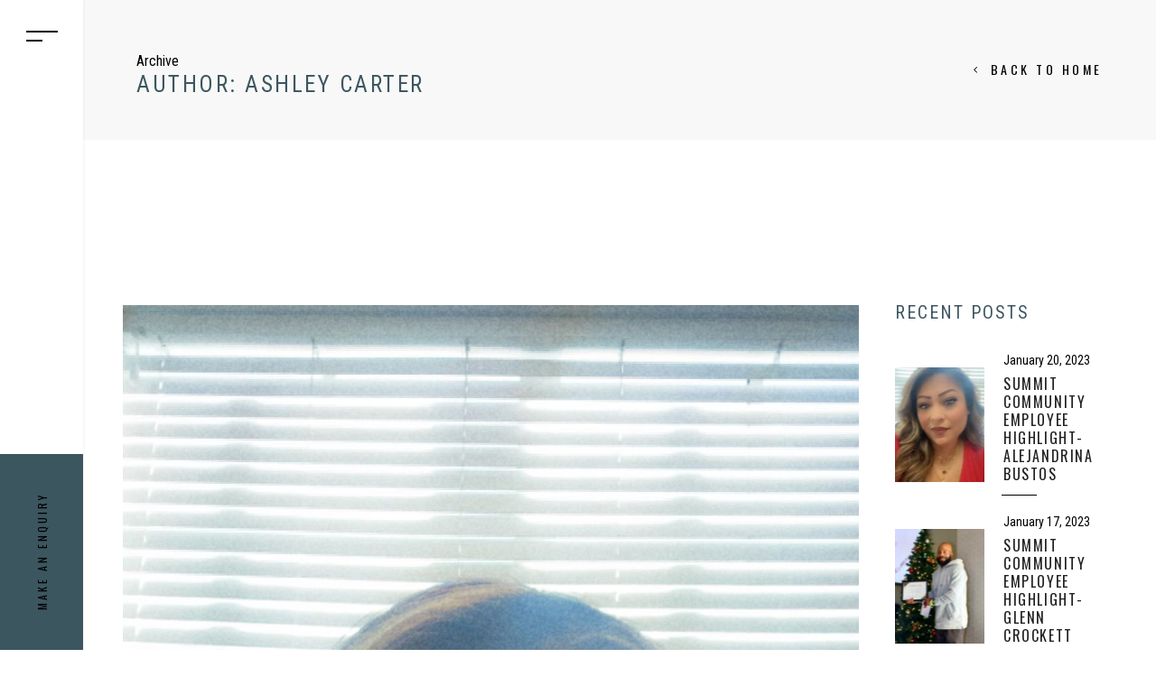

--- FILE ---
content_type: text/html; charset=UTF-8
request_url: https://summit-communities.com/author/ashley-carter/
body_size: 17546
content:
<!DOCTYPE html>
<html lang="en-US">
<head>
				
			<meta property="og:url" content="https://summit-communities.com/author/ashley-carter"/>
			<meta property="og:type" content="article"/>
			<meta property="og:title" content="Summit Communities"/>
			<meta property="og:description" content="Reach for the Top"/>
			<meta property="og:image" content="https://summit-communities.com/wp-content/themes/sagen/assets/img/open_graph.jpg"/>
		
		
		<meta charset="UTF-8"/>
		<link rel="profile" href="http://gmpg.org/xfn/11"/>
		
				<meta name="viewport" content="width=device-width,initial-scale=1,user-scalable=yes">
		<title>Ashley Carter &#8211; Summit Communities</title>
<meta name='robots' content='max-image-preview:large' />
	<style>img:is([sizes="auto" i], [sizes^="auto," i]) { contain-intrinsic-size: 3000px 1500px }</style>
	<link rel='dns-prefetch' href='//fonts.googleapis.com' />
<link rel="alternate" type="application/rss+xml" title="Summit Communities &raquo; Feed" href="https://summit-communities.com/feed/" />
<link rel="alternate" type="application/rss+xml" title="Summit Communities &raquo; Comments Feed" href="https://summit-communities.com/comments/feed/" />
<link rel="alternate" type="application/rss+xml" title="Summit Communities &raquo; Posts by Ashley Carter Feed" href="https://summit-communities.com/author/ashley-carter/feed/" />
<script type="text/javascript">
/* <![CDATA[ */
window._wpemojiSettings = {"baseUrl":"https:\/\/s.w.org\/images\/core\/emoji\/16.0.1\/72x72\/","ext":".png","svgUrl":"https:\/\/s.w.org\/images\/core\/emoji\/16.0.1\/svg\/","svgExt":".svg","source":{"concatemoji":"https:\/\/summit-communities.com\/wp-includes\/js\/wp-emoji-release.min.js?ver=6.8.3"}};
/*! This file is auto-generated */
!function(s,n){var o,i,e;function c(e){try{var t={supportTests:e,timestamp:(new Date).valueOf()};sessionStorage.setItem(o,JSON.stringify(t))}catch(e){}}function p(e,t,n){e.clearRect(0,0,e.canvas.width,e.canvas.height),e.fillText(t,0,0);var t=new Uint32Array(e.getImageData(0,0,e.canvas.width,e.canvas.height).data),a=(e.clearRect(0,0,e.canvas.width,e.canvas.height),e.fillText(n,0,0),new Uint32Array(e.getImageData(0,0,e.canvas.width,e.canvas.height).data));return t.every(function(e,t){return e===a[t]})}function u(e,t){e.clearRect(0,0,e.canvas.width,e.canvas.height),e.fillText(t,0,0);for(var n=e.getImageData(16,16,1,1),a=0;a<n.data.length;a++)if(0!==n.data[a])return!1;return!0}function f(e,t,n,a){switch(t){case"flag":return n(e,"\ud83c\udff3\ufe0f\u200d\u26a7\ufe0f","\ud83c\udff3\ufe0f\u200b\u26a7\ufe0f")?!1:!n(e,"\ud83c\udde8\ud83c\uddf6","\ud83c\udde8\u200b\ud83c\uddf6")&&!n(e,"\ud83c\udff4\udb40\udc67\udb40\udc62\udb40\udc65\udb40\udc6e\udb40\udc67\udb40\udc7f","\ud83c\udff4\u200b\udb40\udc67\u200b\udb40\udc62\u200b\udb40\udc65\u200b\udb40\udc6e\u200b\udb40\udc67\u200b\udb40\udc7f");case"emoji":return!a(e,"\ud83e\udedf")}return!1}function g(e,t,n,a){var r="undefined"!=typeof WorkerGlobalScope&&self instanceof WorkerGlobalScope?new OffscreenCanvas(300,150):s.createElement("canvas"),o=r.getContext("2d",{willReadFrequently:!0}),i=(o.textBaseline="top",o.font="600 32px Arial",{});return e.forEach(function(e){i[e]=t(o,e,n,a)}),i}function t(e){var t=s.createElement("script");t.src=e,t.defer=!0,s.head.appendChild(t)}"undefined"!=typeof Promise&&(o="wpEmojiSettingsSupports",i=["flag","emoji"],n.supports={everything:!0,everythingExceptFlag:!0},e=new Promise(function(e){s.addEventListener("DOMContentLoaded",e,{once:!0})}),new Promise(function(t){var n=function(){try{var e=JSON.parse(sessionStorage.getItem(o));if("object"==typeof e&&"number"==typeof e.timestamp&&(new Date).valueOf()<e.timestamp+604800&&"object"==typeof e.supportTests)return e.supportTests}catch(e){}return null}();if(!n){if("undefined"!=typeof Worker&&"undefined"!=typeof OffscreenCanvas&&"undefined"!=typeof URL&&URL.createObjectURL&&"undefined"!=typeof Blob)try{var e="postMessage("+g.toString()+"("+[JSON.stringify(i),f.toString(),p.toString(),u.toString()].join(",")+"));",a=new Blob([e],{type:"text/javascript"}),r=new Worker(URL.createObjectURL(a),{name:"wpTestEmojiSupports"});return void(r.onmessage=function(e){c(n=e.data),r.terminate(),t(n)})}catch(e){}c(n=g(i,f,p,u))}t(n)}).then(function(e){for(var t in e)n.supports[t]=e[t],n.supports.everything=n.supports.everything&&n.supports[t],"flag"!==t&&(n.supports.everythingExceptFlag=n.supports.everythingExceptFlag&&n.supports[t]);n.supports.everythingExceptFlag=n.supports.everythingExceptFlag&&!n.supports.flag,n.DOMReady=!1,n.readyCallback=function(){n.DOMReady=!0}}).then(function(){return e}).then(function(){var e;n.supports.everything||(n.readyCallback(),(e=n.source||{}).concatemoji?t(e.concatemoji):e.wpemoji&&e.twemoji&&(t(e.twemoji),t(e.wpemoji)))}))}((window,document),window._wpemojiSettings);
/* ]]> */
</script>
<link rel='stylesheet' id='stripe-main-styles-css' href='https://summit-communities.com/wp-content/mu-plugins/vendor/godaddy/mwc-core/assets/css/stripe-settings.css' type='text/css' media='all' />
<style id='wp-emoji-styles-inline-css' type='text/css'>

	img.wp-smiley, img.emoji {
		display: inline !important;
		border: none !important;
		box-shadow: none !important;
		height: 1em !important;
		width: 1em !important;
		margin: 0 0.07em !important;
		vertical-align: -0.1em !important;
		background: none !important;
		padding: 0 !important;
	}
</style>
<link rel='stylesheet' id='wp-block-library-css' href='https://summit-communities.com/wp-includes/css/dist/block-library/style.min.css?ver=6.8.3' type='text/css' media='all' />
<style id='classic-theme-styles-inline-css' type='text/css'>
/*! This file is auto-generated */
.wp-block-button__link{color:#fff;background-color:#32373c;border-radius:9999px;box-shadow:none;text-decoration:none;padding:calc(.667em + 2px) calc(1.333em + 2px);font-size:1.125em}.wp-block-file__button{background:#32373c;color:#fff;text-decoration:none}
</style>
<style id='global-styles-inline-css' type='text/css'>
:root{--wp--preset--aspect-ratio--square: 1;--wp--preset--aspect-ratio--4-3: 4/3;--wp--preset--aspect-ratio--3-4: 3/4;--wp--preset--aspect-ratio--3-2: 3/2;--wp--preset--aspect-ratio--2-3: 2/3;--wp--preset--aspect-ratio--16-9: 16/9;--wp--preset--aspect-ratio--9-16: 9/16;--wp--preset--color--black: #000000;--wp--preset--color--cyan-bluish-gray: #abb8c3;--wp--preset--color--white: #ffffff;--wp--preset--color--pale-pink: #f78da7;--wp--preset--color--vivid-red: #cf2e2e;--wp--preset--color--luminous-vivid-orange: #ff6900;--wp--preset--color--luminous-vivid-amber: #fcb900;--wp--preset--color--light-green-cyan: #7bdcb5;--wp--preset--color--vivid-green-cyan: #00d084;--wp--preset--color--pale-cyan-blue: #8ed1fc;--wp--preset--color--vivid-cyan-blue: #0693e3;--wp--preset--color--vivid-purple: #9b51e0;--wp--preset--gradient--vivid-cyan-blue-to-vivid-purple: linear-gradient(135deg,rgba(6,147,227,1) 0%,rgb(155,81,224) 100%);--wp--preset--gradient--light-green-cyan-to-vivid-green-cyan: linear-gradient(135deg,rgb(122,220,180) 0%,rgb(0,208,130) 100%);--wp--preset--gradient--luminous-vivid-amber-to-luminous-vivid-orange: linear-gradient(135deg,rgba(252,185,0,1) 0%,rgba(255,105,0,1) 100%);--wp--preset--gradient--luminous-vivid-orange-to-vivid-red: linear-gradient(135deg,rgba(255,105,0,1) 0%,rgb(207,46,46) 100%);--wp--preset--gradient--very-light-gray-to-cyan-bluish-gray: linear-gradient(135deg,rgb(238,238,238) 0%,rgb(169,184,195) 100%);--wp--preset--gradient--cool-to-warm-spectrum: linear-gradient(135deg,rgb(74,234,220) 0%,rgb(151,120,209) 20%,rgb(207,42,186) 40%,rgb(238,44,130) 60%,rgb(251,105,98) 80%,rgb(254,248,76) 100%);--wp--preset--gradient--blush-light-purple: linear-gradient(135deg,rgb(255,206,236) 0%,rgb(152,150,240) 100%);--wp--preset--gradient--blush-bordeaux: linear-gradient(135deg,rgb(254,205,165) 0%,rgb(254,45,45) 50%,rgb(107,0,62) 100%);--wp--preset--gradient--luminous-dusk: linear-gradient(135deg,rgb(255,203,112) 0%,rgb(199,81,192) 50%,rgb(65,88,208) 100%);--wp--preset--gradient--pale-ocean: linear-gradient(135deg,rgb(255,245,203) 0%,rgb(182,227,212) 50%,rgb(51,167,181) 100%);--wp--preset--gradient--electric-grass: linear-gradient(135deg,rgb(202,248,128) 0%,rgb(113,206,126) 100%);--wp--preset--gradient--midnight: linear-gradient(135deg,rgb(2,3,129) 0%,rgb(40,116,252) 100%);--wp--preset--font-size--small: 13px;--wp--preset--font-size--medium: 20px;--wp--preset--font-size--large: 36px;--wp--preset--font-size--x-large: 42px;--wp--preset--spacing--20: 0.44rem;--wp--preset--spacing--30: 0.67rem;--wp--preset--spacing--40: 1rem;--wp--preset--spacing--50: 1.5rem;--wp--preset--spacing--60: 2.25rem;--wp--preset--spacing--70: 3.38rem;--wp--preset--spacing--80: 5.06rem;--wp--preset--shadow--natural: 6px 6px 9px rgba(0, 0, 0, 0.2);--wp--preset--shadow--deep: 12px 12px 50px rgba(0, 0, 0, 0.4);--wp--preset--shadow--sharp: 6px 6px 0px rgba(0, 0, 0, 0.2);--wp--preset--shadow--outlined: 6px 6px 0px -3px rgba(255, 255, 255, 1), 6px 6px rgba(0, 0, 0, 1);--wp--preset--shadow--crisp: 6px 6px 0px rgba(0, 0, 0, 1);}:where(.is-layout-flex){gap: 0.5em;}:where(.is-layout-grid){gap: 0.5em;}body .is-layout-flex{display: flex;}.is-layout-flex{flex-wrap: wrap;align-items: center;}.is-layout-flex > :is(*, div){margin: 0;}body .is-layout-grid{display: grid;}.is-layout-grid > :is(*, div){margin: 0;}:where(.wp-block-columns.is-layout-flex){gap: 2em;}:where(.wp-block-columns.is-layout-grid){gap: 2em;}:where(.wp-block-post-template.is-layout-flex){gap: 1.25em;}:where(.wp-block-post-template.is-layout-grid){gap: 1.25em;}.has-black-color{color: var(--wp--preset--color--black) !important;}.has-cyan-bluish-gray-color{color: var(--wp--preset--color--cyan-bluish-gray) !important;}.has-white-color{color: var(--wp--preset--color--white) !important;}.has-pale-pink-color{color: var(--wp--preset--color--pale-pink) !important;}.has-vivid-red-color{color: var(--wp--preset--color--vivid-red) !important;}.has-luminous-vivid-orange-color{color: var(--wp--preset--color--luminous-vivid-orange) !important;}.has-luminous-vivid-amber-color{color: var(--wp--preset--color--luminous-vivid-amber) !important;}.has-light-green-cyan-color{color: var(--wp--preset--color--light-green-cyan) !important;}.has-vivid-green-cyan-color{color: var(--wp--preset--color--vivid-green-cyan) !important;}.has-pale-cyan-blue-color{color: var(--wp--preset--color--pale-cyan-blue) !important;}.has-vivid-cyan-blue-color{color: var(--wp--preset--color--vivid-cyan-blue) !important;}.has-vivid-purple-color{color: var(--wp--preset--color--vivid-purple) !important;}.has-black-background-color{background-color: var(--wp--preset--color--black) !important;}.has-cyan-bluish-gray-background-color{background-color: var(--wp--preset--color--cyan-bluish-gray) !important;}.has-white-background-color{background-color: var(--wp--preset--color--white) !important;}.has-pale-pink-background-color{background-color: var(--wp--preset--color--pale-pink) !important;}.has-vivid-red-background-color{background-color: var(--wp--preset--color--vivid-red) !important;}.has-luminous-vivid-orange-background-color{background-color: var(--wp--preset--color--luminous-vivid-orange) !important;}.has-luminous-vivid-amber-background-color{background-color: var(--wp--preset--color--luminous-vivid-amber) !important;}.has-light-green-cyan-background-color{background-color: var(--wp--preset--color--light-green-cyan) !important;}.has-vivid-green-cyan-background-color{background-color: var(--wp--preset--color--vivid-green-cyan) !important;}.has-pale-cyan-blue-background-color{background-color: var(--wp--preset--color--pale-cyan-blue) !important;}.has-vivid-cyan-blue-background-color{background-color: var(--wp--preset--color--vivid-cyan-blue) !important;}.has-vivid-purple-background-color{background-color: var(--wp--preset--color--vivid-purple) !important;}.has-black-border-color{border-color: var(--wp--preset--color--black) !important;}.has-cyan-bluish-gray-border-color{border-color: var(--wp--preset--color--cyan-bluish-gray) !important;}.has-white-border-color{border-color: var(--wp--preset--color--white) !important;}.has-pale-pink-border-color{border-color: var(--wp--preset--color--pale-pink) !important;}.has-vivid-red-border-color{border-color: var(--wp--preset--color--vivid-red) !important;}.has-luminous-vivid-orange-border-color{border-color: var(--wp--preset--color--luminous-vivid-orange) !important;}.has-luminous-vivid-amber-border-color{border-color: var(--wp--preset--color--luminous-vivid-amber) !important;}.has-light-green-cyan-border-color{border-color: var(--wp--preset--color--light-green-cyan) !important;}.has-vivid-green-cyan-border-color{border-color: var(--wp--preset--color--vivid-green-cyan) !important;}.has-pale-cyan-blue-border-color{border-color: var(--wp--preset--color--pale-cyan-blue) !important;}.has-vivid-cyan-blue-border-color{border-color: var(--wp--preset--color--vivid-cyan-blue) !important;}.has-vivid-purple-border-color{border-color: var(--wp--preset--color--vivid-purple) !important;}.has-vivid-cyan-blue-to-vivid-purple-gradient-background{background: var(--wp--preset--gradient--vivid-cyan-blue-to-vivid-purple) !important;}.has-light-green-cyan-to-vivid-green-cyan-gradient-background{background: var(--wp--preset--gradient--light-green-cyan-to-vivid-green-cyan) !important;}.has-luminous-vivid-amber-to-luminous-vivid-orange-gradient-background{background: var(--wp--preset--gradient--luminous-vivid-amber-to-luminous-vivid-orange) !important;}.has-luminous-vivid-orange-to-vivid-red-gradient-background{background: var(--wp--preset--gradient--luminous-vivid-orange-to-vivid-red) !important;}.has-very-light-gray-to-cyan-bluish-gray-gradient-background{background: var(--wp--preset--gradient--very-light-gray-to-cyan-bluish-gray) !important;}.has-cool-to-warm-spectrum-gradient-background{background: var(--wp--preset--gradient--cool-to-warm-spectrum) !important;}.has-blush-light-purple-gradient-background{background: var(--wp--preset--gradient--blush-light-purple) !important;}.has-blush-bordeaux-gradient-background{background: var(--wp--preset--gradient--blush-bordeaux) !important;}.has-luminous-dusk-gradient-background{background: var(--wp--preset--gradient--luminous-dusk) !important;}.has-pale-ocean-gradient-background{background: var(--wp--preset--gradient--pale-ocean) !important;}.has-electric-grass-gradient-background{background: var(--wp--preset--gradient--electric-grass) !important;}.has-midnight-gradient-background{background: var(--wp--preset--gradient--midnight) !important;}.has-small-font-size{font-size: var(--wp--preset--font-size--small) !important;}.has-medium-font-size{font-size: var(--wp--preset--font-size--medium) !important;}.has-large-font-size{font-size: var(--wp--preset--font-size--large) !important;}.has-x-large-font-size{font-size: var(--wp--preset--font-size--x-large) !important;}
:where(.wp-block-post-template.is-layout-flex){gap: 1.25em;}:where(.wp-block-post-template.is-layout-grid){gap: 1.25em;}
:where(.wp-block-columns.is-layout-flex){gap: 2em;}:where(.wp-block-columns.is-layout-grid){gap: 2em;}
:root :where(.wp-block-pullquote){font-size: 1.5em;line-height: 1.6;}
</style>
<link rel='stylesheet' id='contact-form-7-css' href='https://summit-communities.com/wp-content/plugins/contact-form-7/includes/css/styles.css?ver=6.1.4' type='text/css' media='all' />
<link rel='stylesheet' id='image-map-pro-dist-css-css' href='https://summit-communities.com/wp-content/plugins/image-map-pro-wordpress/css/image-map-pro.min.css?ver=5.3.2' type='text/css' media='' />
<link rel='stylesheet' id='image-hover-effects-css-css' href='https://summit-communities.com/wp-content/plugins/mega-addons-for-visual-composer/css/ihover.css?ver=6.8.3' type='text/css' media='all' />
<link rel='stylesheet' id='style-css-css' href='https://summit-communities.com/wp-content/plugins/mega-addons-for-visual-composer/css/style.css?ver=6.8.3' type='text/css' media='all' />
<link rel='stylesheet' id='font-awesome-latest-css' href='https://summit-communities.com/wp-content/plugins/mega-addons-for-visual-composer/css/font-awesome/css/all.css?ver=6.8.3' type='text/css' media='all' />
<style id='woocommerce-inline-inline-css' type='text/css'>
.woocommerce form .form-row .required { visibility: visible; }
</style>
<link rel='stylesheet' id='wp-components-css' href='https://summit-communities.com/wp-includes/css/dist/components/style.min.css?ver=6.8.3' type='text/css' media='all' />
<link rel='stylesheet' id='godaddy-styles-css' href='https://summit-communities.com/wp-content/mu-plugins/vendor/wpex/godaddy-launch/includes/Dependencies/GoDaddy/Styles/build/latest.css?ver=2.0.2' type='text/css' media='all' />
<link rel='stylesheet' id='sagen-select-default-style-css' href='https://summit-communities.com/wp-content/themes/sagen/style.css?ver=6.8.3' type='text/css' media='all' />
<link rel='stylesheet' id='sagen-select-child-style-css' href='https://summit-communities.com/wp-content/themes/sagen-child/style.css?ver=6.8.3' type='text/css' media='all' />
<link rel='stylesheet' id='sagen-select-modules-css' href='https://summit-communities.com/wp-content/themes/sagen/assets/css/modules.min.css?ver=6.8.3' type='text/css' media='all' />
<link rel='stylesheet' id='qodef-dripicons-css' href='https://summit-communities.com/wp-content/themes/sagen/framework/lib/icons-pack/dripicons/dripicons.css?ver=6.8.3' type='text/css' media='all' />
<link rel='stylesheet' id='qodef-font_elegant-css' href='https://summit-communities.com/wp-content/themes/sagen/framework/lib/icons-pack/elegant-icons/style.min.css?ver=6.8.3' type='text/css' media='all' />
<link rel='stylesheet' id='qodef-font_awesome-css' href='https://summit-communities.com/wp-content/themes/sagen/framework/lib/icons-pack/font-awesome/css/fontawesome-all.min.css?ver=6.8.3' type='text/css' media='all' />
<link rel='stylesheet' id='qodef-ion_icons-css' href='https://summit-communities.com/wp-content/themes/sagen/framework/lib/icons-pack/ion-icons/css/ionicons.min.css?ver=6.8.3' type='text/css' media='all' />
<link rel='stylesheet' id='qodef-linea_icons-css' href='https://summit-communities.com/wp-content/themes/sagen/framework/lib/icons-pack/linea-icons/style.css?ver=6.8.3' type='text/css' media='all' />
<link rel='stylesheet' id='qodef-linear_icons-css' href='https://summit-communities.com/wp-content/themes/sagen/framework/lib/icons-pack/linear-icons/style.css?ver=6.8.3' type='text/css' media='all' />
<link rel='stylesheet' id='qodef-simple_line_icons-css' href='https://summit-communities.com/wp-content/themes/sagen/framework/lib/icons-pack/simple-line-icons/simple-line-icons.css?ver=6.8.3' type='text/css' media='all' />
<link rel='stylesheet' id='mediaelement-css' href='https://summit-communities.com/wp-includes/js/mediaelement/mediaelementplayer-legacy.min.css?ver=4.2.17' type='text/css' media='all' />
<link rel='stylesheet' id='wp-mediaelement-css' href='https://summit-communities.com/wp-includes/js/mediaelement/wp-mediaelement.min.css?ver=6.8.3' type='text/css' media='all' />
<link rel='stylesheet' id='sagen-select-woo-css' href='https://summit-communities.com/wp-content/themes/sagen/assets/css/woocommerce.min.css?ver=6.8.3' type='text/css' media='all' />
<style id='sagen-select-woo-inline-css' type='text/css'>
@media only screen and (max-width: 1024px) {.archive .qodef-title-holder, .archive .qodef-title-holder .qodef-title-wrapper { height: px !important;}}
</style>
<link rel='stylesheet' id='sagen-select-woo-responsive-css' href='https://summit-communities.com/wp-content/themes/sagen/assets/css/woocommerce-responsive.min.css?ver=6.8.3' type='text/css' media='all' />
<link rel='stylesheet' id='sagen-select-style-dynamic-css' href='https://summit-communities.com/wp-content/themes/sagen/assets/css/style_dynamic.css?ver=1663359426' type='text/css' media='all' />
<link rel='stylesheet' id='sagen-select-modules-responsive-css' href='https://summit-communities.com/wp-content/themes/sagen/assets/css/modules-responsive.min.css?ver=6.8.3' type='text/css' media='all' />
<link rel='stylesheet' id='sagen-select-style-dynamic-responsive-css' href='https://summit-communities.com/wp-content/themes/sagen/assets/css/style_dynamic_responsive.css?ver=1663359426' type='text/css' media='all' />
<link rel='stylesheet' id='sagen-select-google-fonts-css' href='https://fonts.googleapis.com/css?family=Oswald%3A400%2C700%7CPlayfair+Display%3A400%2C700%7CLibre+Baskerville%3A400%2C700%7CRoboto+Condensed%3A400%2C700&#038;subset=latin-ext&#038;ver=1.0.0' type='text/css' media='all' />
<script type="text/javascript" src="https://summit-communities.com/wp-includes/js/jquery/jquery.min.js?ver=3.7.1" id="jquery-core-js"></script>
<script type="text/javascript" src="https://summit-communities.com/wp-includes/js/jquery/jquery-migrate.min.js?ver=3.4.1" id="jquery-migrate-js"></script>
<script type="text/javascript" src="https://summit-communities.com/wp-content/plugins/woocommerce/assets/js/jquery-blockui/jquery.blockUI.min.js?ver=2.7.0-wc.10.4.3" id="wc-jquery-blockui-js" data-wp-strategy="defer"></script>
<script type="text/javascript" id="wc-add-to-cart-js-extra">
/* <![CDATA[ */
var wc_add_to_cart_params = {"ajax_url":"\/wp-admin\/admin-ajax.php","wc_ajax_url":"\/?wc-ajax=%%endpoint%%","i18n_view_cart":"View cart","cart_url":"https:\/\/summit-communities.com","is_cart":"","cart_redirect_after_add":"no"};
/* ]]> */
</script>
<script type="text/javascript" src="https://summit-communities.com/wp-content/plugins/woocommerce/assets/js/frontend/add-to-cart.min.js?ver=10.4.3" id="wc-add-to-cart-js" data-wp-strategy="defer"></script>
<script type="text/javascript" src="https://summit-communities.com/wp-content/plugins/woocommerce/assets/js/js-cookie/js.cookie.min.js?ver=2.1.4-wc.10.4.3" id="wc-js-cookie-js" defer="defer" data-wp-strategy="defer"></script>
<script type="text/javascript" id="woocommerce-js-extra">
/* <![CDATA[ */
var woocommerce_params = {"ajax_url":"\/wp-admin\/admin-ajax.php","wc_ajax_url":"\/?wc-ajax=%%endpoint%%","i18n_password_show":"Show password","i18n_password_hide":"Hide password"};
/* ]]> */
</script>
<script type="text/javascript" src="https://summit-communities.com/wp-content/plugins/woocommerce/assets/js/frontend/woocommerce.min.js?ver=10.4.3" id="woocommerce-js" defer="defer" data-wp-strategy="defer"></script>
<script type="text/javascript" src="https://summit-communities.com/wp-content/plugins/js_composer/assets/js/vendors/woocommerce-add-to-cart.js?ver=6.8.0" id="vc_woocommerce-add-to-cart-js-js"></script>
<script type="text/javascript" src="https://summit-communities.com/wp-content/plugins/woocommerce/assets/js/select2/select2.full.min.js?ver=4.0.3-wc.10.4.3" id="wc-select2-js" defer="defer" data-wp-strategy="defer"></script>
<link rel="https://api.w.org/" href="https://summit-communities.com/wp-json/" /><link rel="alternate" title="JSON" type="application/json" href="https://summit-communities.com/wp-json/wp/v2/users/4" /><link rel="EditURI" type="application/rsd+xml" title="RSD" href="https://summit-communities.com/xmlrpc.php?rsd" />
<meta name="generator" content="WordPress 6.8.3" />
<meta name="generator" content="WooCommerce 10.4.3" />
	<noscript><style>.woocommerce-product-gallery{ opacity: 1 !important; }</style></noscript>
	<meta name="generator" content="Powered by WPBakery Page Builder - drag and drop page builder for WordPress."/>
<meta name="generator" content="Powered by Slider Revolution 6.5.19 - responsive, Mobile-Friendly Slider Plugin for WordPress with comfortable drag and drop interface." />
<script>function setREVStartSize(e){
			//window.requestAnimationFrame(function() {
				window.RSIW = window.RSIW===undefined ? window.innerWidth : window.RSIW;
				window.RSIH = window.RSIH===undefined ? window.innerHeight : window.RSIH;
				try {
					var pw = document.getElementById(e.c).parentNode.offsetWidth,
						newh;
					pw = pw===0 || isNaN(pw) ? window.RSIW : pw;
					e.tabw = e.tabw===undefined ? 0 : parseInt(e.tabw);
					e.thumbw = e.thumbw===undefined ? 0 : parseInt(e.thumbw);
					e.tabh = e.tabh===undefined ? 0 : parseInt(e.tabh);
					e.thumbh = e.thumbh===undefined ? 0 : parseInt(e.thumbh);
					e.tabhide = e.tabhide===undefined ? 0 : parseInt(e.tabhide);
					e.thumbhide = e.thumbhide===undefined ? 0 : parseInt(e.thumbhide);
					e.mh = e.mh===undefined || e.mh=="" || e.mh==="auto" ? 0 : parseInt(e.mh,0);
					if(e.layout==="fullscreen" || e.l==="fullscreen")
						newh = Math.max(e.mh,window.RSIH);
					else{
						e.gw = Array.isArray(e.gw) ? e.gw : [e.gw];
						for (var i in e.rl) if (e.gw[i]===undefined || e.gw[i]===0) e.gw[i] = e.gw[i-1];
						e.gh = e.el===undefined || e.el==="" || (Array.isArray(e.el) && e.el.length==0)? e.gh : e.el;
						e.gh = Array.isArray(e.gh) ? e.gh : [e.gh];
						for (var i in e.rl) if (e.gh[i]===undefined || e.gh[i]===0) e.gh[i] = e.gh[i-1];
											
						var nl = new Array(e.rl.length),
							ix = 0,
							sl;
						e.tabw = e.tabhide>=pw ? 0 : e.tabw;
						e.thumbw = e.thumbhide>=pw ? 0 : e.thumbw;
						e.tabh = e.tabhide>=pw ? 0 : e.tabh;
						e.thumbh = e.thumbhide>=pw ? 0 : e.thumbh;
						for (var i in e.rl) nl[i] = e.rl[i]<window.RSIW ? 0 : e.rl[i];
						sl = nl[0];
						for (var i in nl) if (sl>nl[i] && nl[i]>0) { sl = nl[i]; ix=i;}
						var m = pw>(e.gw[ix]+e.tabw+e.thumbw) ? 1 : (pw-(e.tabw+e.thumbw)) / (e.gw[ix]);
						newh =  (e.gh[ix] * m) + (e.tabh + e.thumbh);
					}
					var el = document.getElementById(e.c);
					if (el!==null && el) el.style.height = newh+"px";
					el = document.getElementById(e.c+"_wrapper");
					if (el!==null && el) {
						el.style.height = newh+"px";
						el.style.display = "block";
					}
				} catch(e){
					console.log("Failure at Presize of Slider:" + e)
				}
			//});
		  };</script>
		<style type="text/css" id="wp-custom-css">
			.qodef-property-list-holder.qodef-pl-gallery-slide-from-image-bottom .qodef-pli-text-holder {
 background-color: #3c5660;
}

.qodef-header-vertical-closed .qodef-vertical-menu>ul>li.current-menu-item>a .item_outer .item_text:after, .qodef-header-vertical-closed .qodef-vertical-menu>ul>li.current_page_item>a .item_outer .item_text:after, .qodef-header-vertical-closed .qodef-vertical-menu>ul>li.qodef-active-item>a .item_outer .item_text:after, .qodef-header-vertical-closed .qodef-vertical-menu>ul>li>a .item_outer .item_text:after {
	background-color: #ead0a9
}		</style>
		<noscript><style> .wpb_animate_when_almost_visible { opacity: 1; }</style></noscript></head>
<body class="archive author author-ashley-carter author-4 wp-theme-sagen wp-child-theme-sagen-child theme-sagen sagen-core-1.1.1 woocommerce-no-js sagen child-child-ver-1.0.0 sagen-ver-1.2 qodef-grid-1300 qodef-empty-google-api qodef-wide-dropdown-menu-content-in-grid qodef-enquire-menu-slide-from-right qodef-fixed-on-scroll qodef-dropdown-animate-height qodef-header-vertical-closed qodef-menu-area-shadow-disable qodef-menu-area-in-grid-shadow-disable qodef-menu-area-border-disable qodef-menu-area-in-grid-border-disable qodef-logo-area-border-disable qodef-logo-area-in-grid-border-disable qodef-header-vertical-border-disable qodef-side-menu-slide-from-right qodef-woocommerce-columns-3 qodef-woo-normal-space qodef-woo-pl-info-below-image qodef-woo-single-thumb-on-left-side qodef-woo-single-has-pretty-photo qodef-default-mobile-header qodef-sticky-up-mobile-header wpb-js-composer js-comp-ver-6.8.0 vc_responsive" itemscope itemtype="https://schema.org/WebPage">
    <div class="qodef-wrapper">
        <div class="qodef-wrapper-inner">
            
<div class="qodef-vertical-menu-area-overlay"></div>
<aside class="qodef-vertical-menu-area qodef-vertical-alignment-top">
    <div class="qodef-vertical-menu-area-inner">
		<a href="javascript:void(0)" class="qodef-vertical-area-opener qodef-vertical-area-opener-predefined">
			<span class="qodef-vertical-area-close-icon">
				<span aria-hidden="true" class="qodef-icon-font-elegant icon_close "></span>			</span>
			<span class="qodef-vertical-area-opener-icon">
				<span class="qodef-hm-lines"><span class="qodef-hm-line qodef-line-1"></span><span class="qodef-hm-line qodef-line-2"></span></span>			</span>
		</a>
        
	
	<div class="qodef-logo-wrapper">
		<a itemprop="url" href="https://summit-communities.com/" style="height: 114px;">
			<img itemprop="image" class="qodef-normal-logo" src="https://summit-communities.com/wp-content/uploads/2022/04/summit-logo-512.png" width="512" height="228"  alt="logo"/>
			<img itemprop="image" class="qodef-dark-logo" src="https://summit-communities.com/wp-content/uploads/2022/04/summit-logo-512.png" width="512" height="228"  alt="dark logo"/>			<img itemprop="image" class="qodef-light-logo" src="https://summit-communities.com/wp-content/uploads/2022/04/summit-logo-white.png" width="1103" height="491"  alt="light logo"/>		</a>
	</div>


        <div class="qodef-vertical-menu-outer">
	<nav class="qodef-vertical-menu qodef-vertical-dropdown-below">
		<ul id="menu-vertical-menu-closed" class=""><li id="nav-menu-item-3376" class="menu-item menu-item-type-post_type menu-item-object-page menu-item-home  narrow"><a href="https://summit-communities.com/" class=""><span class="item_outer"><span class="item_text">Home</span></span></a></li>
<li id="nav-menu-item-3255" class="menu-item menu-item-type-post_type menu-item-object-page  narrow"><a href="https://summit-communities.com/about-us/" class=""><span class="item_outer"><span class="item_text">About Us</span></span></a></li>
<li id="nav-menu-item-3274" class="menu-item menu-item-type-post_type menu-item-object-page  narrow"><a href="https://summit-communities.com/portfolio/" class=""><span class="item_outer"><span class="item_text">Portfolio</span></span></a></li>
<li id="nav-menu-item-3361" class="menu-item menu-item-type-post_type menu-item-object-page  narrow"><a href="https://summit-communities.com/employment/" class=""><span class="item_outer"><span class="item_text">Employment</span></span></a></li>
<li id="nav-menu-item-3463" class="menu-item menu-item-type-post_type menu-item-object-page  narrow"><a href="https://summit-communities.com/video-gallery/" class=""><span class="item_outer"><span class="item_text">Video Gallery</span></span></a></li>
<li id="nav-menu-item-3394" class="menu-item menu-item-type-post_type menu-item-object-page  narrow"><a href="https://summit-communities.com/summit-announcements/" class=""><span class="item_outer"><span class="item_text">Summit Announcements</span></span></a></li>
<li id="nav-menu-item-3258" class="menu-item menu-item-type-post_type menu-item-object-page  narrow"><a href="https://summit-communities.com/contact-us/" class=""><span class="item_outer"><span class="item_text">Contact Us</span></span></a></li>
<li id="nav-menu-item-3666" class="menu-item menu-item-type-post_type menu-item-object-page  narrow"><a href="https://summit-communities.com/resident-portal/" class=""><span class="item_outer"><span class="item_text">Resident Portals</span></span></a></li>
</ul>	</nav>
</div>

	    		    <div class="qodef-vertical-area-widget-holder">
			    			
			<a class="qodef-icon-widget-holder"  href="mailto:info@summit.community" target="_self" >
								<span class="qodef-icon-text qodef-no-icon" style="font-size: 14px">info@summit.community</span>			</a>
						
			<a class="qodef-icon-widget-holder"  href="https://www.google.com/maps/place/13918+E+Mississippi+Ave,+Aurora,+CO+80012/data=!4m2!3m1!1s0x876c62bf23e49e03:0xa51f8006e398b3a6?sa=X&#038;ved=2ahUKEwiM8LmUhbr3AhWfLTQIHWZXB1YQ8gF6BAgJEAE" target="_blank" >
								<span class="qodef-icon-text qodef-no-icon" style="font-size: 15px">13918 E Mississippi Ave #68214, Aurora CO</span>			</a>
						
			<a class="qodef-icon-widget-holder"  href="tel:7202782100" target="_self" >
								<span class="qodef-icon-text qodef-no-icon" style="font-size: 15px">720.278.2100</span>			</a>
					    </div>
	        </div>
	<div class="qodef-vertical-area-bottom-logo">
		<div class="qodef-vertical-area-bottom-logo-inner">
			
	
	<div class="qodef-logo-wrapper">
		<a itemprop="url" href="https://summit-communities.com/" style="height: 210px;">
			<img itemprop="image" class="qodef-normal-logo" src="https://summit-communities.com/wp-content/uploads/2019/07/02-home-rev-04.jpg" width="479" height="421"  alt="logo"/>
			<img itemprop="image" class="qodef-dark-logo" src="https://summit-communities.com/wp-content/uploads/2022/04/summit-logo-512.png" width="512" height="228"  alt="dark logo"/>			<img itemprop="image" class="qodef-light-logo" src="https://summit-communities.com/wp-content/uploads/2022/04/summit-logo-white.png" width="1103" height="491"  alt="light logo"/>		</a>
	</div>

		</div>
					<div class="qodef-vertical-area-bottom-widget-holder">
							<a class="qodef-enquire-menu-button-opener qodef-icon-has-hover qodef-enquire-menu-button-opener-predefined" href="javascript:void(0)" >
								<span class="qodef-enquire-menu-text">
					MAKE AN ENQUIRY	            </span>
			</a>
					</div>
			</div>
</aside>


<header class="qodef-mobile-header">
		
	<div class="qodef-mobile-header-inner">
		<div class="qodef-mobile-header-holder">
			            <div class="qodef-grid">
                            <div class="qodef-vertical-align-containers">
                    <div class="qodef-position-left"><!--
                     --><div class="qodef-position-left-inner">
                            
<div class="qodef-mobile-logo-wrapper">
	<a itemprop="url" href="https://summit-communities.com/" style="height: 25px">
		<img itemprop="image" src="https://summit-communities.com/wp-content/uploads/2022/08/summit-logo-512-e1660143381940.png" width="112" height="50"  alt="Mobile Logo"/>
	</a>
</div>

                        </div>
                    </div>
                    <div class="qodef-position-right"><!--
                     --><div class="qodef-position-right-inner">
                                                                                        <div class="qodef-mobile-menu-opener qodef-mobile-menu-opener-predefined">
                                    <a href="javascript:void(0)">
                                                                                <span class="qodef-mobile-menu-icon">
                                            <span class="qodef-hm-lines"><span class="qodef-hm-line qodef-line-1"></span><span class="qodef-hm-line qodef-line-2"></span></span>                                        </span>
                                    </a>
                                </div>
                                                    </div>
                    </div>
				</div>
                        </div>
		    		</div>
		
	<nav class="qodef-mobile-nav" role="navigation" aria-label="Mobile Menu">
		<div class="qodef-grid">
			<ul id="menu-vertical-menu-closed-1" class=""><li id="mobile-menu-item-3376" class="menu-item menu-item-type-post_type menu-item-object-page menu-item-home "><a href="https://summit-communities.com/" class=""><span>Home</span></a></li>
<li id="mobile-menu-item-3255" class="menu-item menu-item-type-post_type menu-item-object-page "><a href="https://summit-communities.com/about-us/" class=""><span>About Us</span></a></li>
<li id="mobile-menu-item-3274" class="menu-item menu-item-type-post_type menu-item-object-page "><a href="https://summit-communities.com/portfolio/" class=""><span>Portfolio</span></a></li>
<li id="mobile-menu-item-3361" class="menu-item menu-item-type-post_type menu-item-object-page "><a href="https://summit-communities.com/employment/" class=""><span>Employment</span></a></li>
<li id="mobile-menu-item-3463" class="menu-item menu-item-type-post_type menu-item-object-page "><a href="https://summit-communities.com/video-gallery/" class=""><span>Video Gallery</span></a></li>
<li id="mobile-menu-item-3394" class="menu-item menu-item-type-post_type menu-item-object-page "><a href="https://summit-communities.com/summit-announcements/" class=""><span>Summit Announcements</span></a></li>
<li id="mobile-menu-item-3258" class="menu-item menu-item-type-post_type menu-item-object-page "><a href="https://summit-communities.com/contact-us/" class=""><span>Contact Us</span></a></li>
<li id="mobile-menu-item-3666" class="menu-item menu-item-type-post_type menu-item-object-page "><a href="https://summit-communities.com/resident-portal/" class=""><span>Resident Portals</span></a></li>
</ul>		</div>
	</nav>

	</div>
	
	</header>

			<a id='qodef-back-to-top' href='#'>

	                <span class="qodef-back-to-top-text">
	                    Back to top
						</span>


			</a>
			        
            <div class="qodef-content" >
                <div class="qodef-content-inner">
<div class="qodef-title-holder qodef-standard-type qodef-title-full-width qodef-title-va-header-bottom" style="height: 155px" data-height="155">
		<div class="qodef-title-wrapper" style="height: 155px">
		<div class="qodef-title-inner">
			<div class="qodef-grid">
				<div class="qodef-grid-inner">
					<div class="qodef-grid-inner-left">
													<p class="qodef-page-subtitle" >Archive</p>
																			<h4 class="qodef-page-title entry-title" >Author: Ashley Carter</h4>
											</div>
					<div class="qodef-grid-inner-right">
						<a class="qodef-title-back-home-link" href="https://summit-communities.com/">
							<span class="qodef-icon-font-elegant arrow_carrot-left "></span>
							<span class="qodef-title-back-home-text">Back to Home</span>
						</a>
					</div>
				</div>
			</div>
	    </div>
	</div>
</div>


<div class="qodef-container">
		
	<div class="qodef-container-inner clearfix">
		<div class="qodef-grid-row qodef-grid-medium-gutter">
	<div class="qodef-page-content-holder qodef-grid-col-9">
		<div class="qodef-blog-holder qodef-blog-standard qodef-blog-pagination-standard" data-blog-type= standard data-next-page= 2 data-max-num-pages= 2 data-post-number= 10 data-excerpt-length= 14 data-archive-author= 4 >
	<div class="qodef-blog-holder-inner">
		<article id="post-3735" class="qodef-post-has-media post-3735 post type-post status-publish format-standard has-post-thumbnail hentry category-employee-highlights">
    <div class="qodef-post-content">
        <div class="qodef-post-heading">
                        


	<div class="qodef-post-image">
					<a itemprop="url" href="https://summit-communities.com/2023/01/20/alejandrina-bustos/" title="Summit Community Employee Highlight- Alejandrina Bustos">
					<img width="1134" height="2108" src="https://summit-communities.com/wp-content/uploads/2023/01/AliPic.jpg" class="attachment-full size-full wp-post-image" alt="IMAGE" decoding="async" fetchpriority="high" srcset="https://summit-communities.com/wp-content/uploads/2023/01/AliPic.jpg 1134w, https://summit-communities.com/wp-content/uploads/2023/01/AliPic-161x300.jpg 161w, https://summit-communities.com/wp-content/uploads/2023/01/AliPic-551x1024.jpg 551w, https://summit-communities.com/wp-content/uploads/2023/01/AliPic-768x1428.jpg 768w, https://summit-communities.com/wp-content/uploads/2023/01/AliPic-826x1536.jpg 826w, https://summit-communities.com/wp-content/uploads/2023/01/AliPic-1102x2048.jpg 1102w, https://summit-communities.com/wp-content/uploads/2023/01/AliPic-600x1115.jpg 600w" sizes="(max-width: 1134px) 100vw, 1134px" />					</a>
					</div>
        </div>
        <div class="qodef-post-text">
            <div class="qodef-post-text-inner">
                <div class="qodef-post-info-top">
                    <div itemprop="dateCreated" class="qodef-post-info-date entry-date published updated">
            <a itemprop="url" href="https://summit-communities.com/2023/01/">
    
        January 20, 2023        </a>
    <meta itemprop="interactionCount" content="UserComments: 0"/>
</div>                    <div class="qodef-post-info-category">

    <a href="https://summit-communities.com/category/employee-highlights/" rel="category tag">Employee Highlights</a></div>
                </div>
                <div class="qodef-post-text-main">
                    
<h2 itemprop="name" class="entry-title qodef-post-title" >
            <a itemprop="url" href="https://summit-communities.com/2023/01/20/alejandrina-bustos/" title="Summit Community Employee Highlight- Alejandrina Bustos">
            Summit Community Employee Highlight- Alejandrina Bustos            </a>
    </h2>
<div class="qodef-separator-holder clearfix  qodef-separator-left ">
	<div class="qodef-separator" style="width: 40px;border-bottom-width: 1px"></div>
</div>
                    		<div class="qodef-post-excerpt-holder">
			<p itemprop="description" class="qodef-post-excerpt">
				There are times [			</p>
		</div>
	                    
                </div>
                <div class="qodef-post-info-bottom clearfix">
                    <div class="qodef-post-info-bottom-left">
                        <div class="qodef-post-info-author">
	<img alt='' src='https://secure.gravatar.com/avatar/8d0aa87d6d3290f4a0379829ee535bb973c0d77b1c19e779b825c7dc1988f540?s=32&#038;d=mm&#038;r=g' srcset='https://secure.gravatar.com/avatar/8d0aa87d6d3290f4a0379829ee535bb973c0d77b1c19e779b825c7dc1988f540?s=64&#038;d=mm&#038;r=g 2x' class='avatar avatar-32 photo' height='32' width='32' decoding='async'/>	<a itemprop="author" class="qodef-post-info-author-link" href="https://summit-communities.com/author/ashley-carter/">


        Ashley Carter	</a>
</div>                                            </div>
                    <div class="qodef-post-info-bottom-right">
                                            </div>
                </div>
            </div>
        </div>
    </div>
</article><article id="post-3726" class="qodef-post-has-media post-3726 post type-post status-publish format-standard has-post-thumbnail hentry category-employee-highlights">
    <div class="qodef-post-content">
        <div class="qodef-post-heading">
                        


	<div class="qodef-post-image">
					<a itemprop="url" href="https://summit-communities.com/2022/11/28/jenesse-hicks/" title="Summit Community Employee Highlight- Jenesse Hicks">
					<img width="1034" height="674" src="https://summit-communities.com/wp-content/uploads/2022/11/Screen-Shot-2022-05-31-at-7.24.26-AM.png" class="attachment-full size-full wp-post-image" alt="" decoding="async" srcset="https://summit-communities.com/wp-content/uploads/2022/11/Screen-Shot-2022-05-31-at-7.24.26-AM.png 1034w, https://summit-communities.com/wp-content/uploads/2022/11/Screen-Shot-2022-05-31-at-7.24.26-AM-300x196.png 300w, https://summit-communities.com/wp-content/uploads/2022/11/Screen-Shot-2022-05-31-at-7.24.26-AM-1024x667.png 1024w, https://summit-communities.com/wp-content/uploads/2022/11/Screen-Shot-2022-05-31-at-7.24.26-AM-768x501.png 768w, https://summit-communities.com/wp-content/uploads/2022/11/Screen-Shot-2022-05-31-at-7.24.26-AM-600x391.png 600w" sizes="(max-width: 1034px) 100vw, 1034px" />					</a>
					</div>
        </div>
        <div class="qodef-post-text">
            <div class="qodef-post-text-inner">
                <div class="qodef-post-info-top">
                    <div itemprop="dateCreated" class="qodef-post-info-date entry-date published updated">
            <a itemprop="url" href="https://summit-communities.com/2022/11/">
    
        November 28, 2022        </a>
    <meta itemprop="interactionCount" content="UserComments: 0"/>
</div>                    <div class="qodef-post-info-category">

    <a href="https://summit-communities.com/category/employee-highlights/" rel="category tag">Employee Highlights</a></div>
                </div>
                <div class="qodef-post-text-main">
                    
<h2 itemprop="name" class="entry-title qodef-post-title" >
            <a itemprop="url" href="https://summit-communities.com/2022/11/28/jenesse-hicks/" title="Summit Community Employee Highlight- Jenesse Hicks">
            Summit Community Employee Highlight- Jenesse Hicks            </a>
    </h2>
<div class="qodef-separator-holder clearfix  qodef-separator-left ">
	<div class="qodef-separator" style="width: 40px;border-bottom-width: 1px"></div>
</div>
                    		<div class="qodef-post-excerpt-holder">
			<p itemprop="description" class="qodef-post-excerpt">
				Jenesse joined the Summit Communities team in May of 2022 as the leasing agent			</p>
		</div>
	                    
                </div>
                <div class="qodef-post-info-bottom clearfix">
                    <div class="qodef-post-info-bottom-left">
                        <div class="qodef-post-info-author">
	<img alt='' src='https://secure.gravatar.com/avatar/8d0aa87d6d3290f4a0379829ee535bb973c0d77b1c19e779b825c7dc1988f540?s=32&#038;d=mm&#038;r=g' srcset='https://secure.gravatar.com/avatar/8d0aa87d6d3290f4a0379829ee535bb973c0d77b1c19e779b825c7dc1988f540?s=64&#038;d=mm&#038;r=g 2x' class='avatar avatar-32 photo' height='32' width='32' loading='lazy' decoding='async'/>	<a itemprop="author" class="qodef-post-info-author-link" href="https://summit-communities.com/author/ashley-carter/">


        Ashley Carter	</a>
</div>                                            </div>
                    <div class="qodef-post-info-bottom-right">
                                            </div>
                </div>
            </div>
        </div>
    </div>
</article><article id="post-3631" class="qodef-post-has-media post-3631 post type-post status-publish format-standard has-post-thumbnail hentry category-resident-blog-posts">
    <div class="qodef-post-content">
        <div class="qodef-post-heading">
                        


	<div class="qodef-post-image">
					<a itemprop="url" href="https://summit-communities.com/2022/08/17/6-things-to-do-in-colorado-2/" title="Embracing Minimalism in apartment living according to Andreea Bolog.">
					<img width="2000" height="1500" src="https://summit-communities.com/wp-content/uploads/2022/08/modern-living-room-with-dining-room-royalty-free-image-1579098372-1.jpg" class="attachment-full size-full wp-post-image" alt="" decoding="async" loading="lazy" srcset="https://summit-communities.com/wp-content/uploads/2022/08/modern-living-room-with-dining-room-royalty-free-image-1579098372-1.jpg 2000w, https://summit-communities.com/wp-content/uploads/2022/08/modern-living-room-with-dining-room-royalty-free-image-1579098372-1-300x225.jpg 300w, https://summit-communities.com/wp-content/uploads/2022/08/modern-living-room-with-dining-room-royalty-free-image-1579098372-1-1024x768.jpg 1024w, https://summit-communities.com/wp-content/uploads/2022/08/modern-living-room-with-dining-room-royalty-free-image-1579098372-1-768x576.jpg 768w, https://summit-communities.com/wp-content/uploads/2022/08/modern-living-room-with-dining-room-royalty-free-image-1579098372-1-1536x1152.jpg 1536w, https://summit-communities.com/wp-content/uploads/2022/08/modern-living-room-with-dining-room-royalty-free-image-1579098372-1-600x450.jpg 600w" sizes="auto, (max-width: 2000px) 100vw, 2000px" />					</a>
					</div>
        </div>
        <div class="qodef-post-text">
            <div class="qodef-post-text-inner">
                <div class="qodef-post-info-top">
                    <div itemprop="dateCreated" class="qodef-post-info-date entry-date published updated">
            <a itemprop="url" href="https://summit-communities.com/2022/08/">
    
        August 17, 2022        </a>
    <meta itemprop="interactionCount" content="UserComments: 0"/>
</div>                    <div class="qodef-post-info-category">

    <a href="https://summit-communities.com/category/resident-blog-posts/" rel="category tag">Resident Blog Posts</a></div>
                </div>
                <div class="qodef-post-text-main">
                    
<h2 itemprop="name" class="entry-title qodef-post-title" >
            <a itemprop="url" href="https://summit-communities.com/2022/08/17/6-things-to-do-in-colorado-2/" title="Embracing Minimalism in apartment living according to Andreea Bolog.">
            Embracing Minimalism in apartment living according to Andreea Bolog.            </a>
    </h2>
<div class="qodef-separator-holder clearfix  qodef-separator-left ">
	<div class="qodef-separator" style="width: 40px;border-bottom-width: 1px"></div>
</div>
                    		<div class="qodef-post-excerpt-holder">
			<p itemprop="description" class="qodef-post-excerpt">
				Wondering what to do with the often limited space of apartment living? It’s easy			</p>
		</div>
	                    
                </div>
                <div class="qodef-post-info-bottom clearfix">
                    <div class="qodef-post-info-bottom-left">
                        <div class="qodef-post-info-author">
	<img alt='' src='https://secure.gravatar.com/avatar/8d0aa87d6d3290f4a0379829ee535bb973c0d77b1c19e779b825c7dc1988f540?s=32&#038;d=mm&#038;r=g' srcset='https://secure.gravatar.com/avatar/8d0aa87d6d3290f4a0379829ee535bb973c0d77b1c19e779b825c7dc1988f540?s=64&#038;d=mm&#038;r=g 2x' class='avatar avatar-32 photo' height='32' width='32' loading='lazy' decoding='async'/>	<a itemprop="author" class="qodef-post-info-author-link" href="https://summit-communities.com/author/ashley-carter/">


        Ashley Carter	</a>
</div>                                            </div>
                    <div class="qodef-post-info-bottom-right">
                                            </div>
                </div>
            </div>
        </div>
    </div>
</article><article id="post-3591" class="qodef-post-has-media post-3591 post type-post status-publish format-standard has-post-thumbnail hentry category-resident-blog-posts">
    <div class="qodef-post-content">
        <div class="qodef-post-heading">
                        


	<div class="qodef-post-image">
					<a itemprop="url" href="https://summit-communities.com/2022/08/02/6-things-to-do-in-colorado/" title="6 Things to do in Colorado while Staying Under Budget">
					<img width="480" height="317" src="https://summit-communities.com/wp-content/uploads/2022/08/Rocky-Mountain-Arsenal.jpg" class="attachment-full size-full wp-post-image" alt="" decoding="async" loading="lazy" srcset="https://summit-communities.com/wp-content/uploads/2022/08/Rocky-Mountain-Arsenal.jpg 480w, https://summit-communities.com/wp-content/uploads/2022/08/Rocky-Mountain-Arsenal-300x198.jpg 300w" sizes="auto, (max-width: 480px) 100vw, 480px" />					</a>
					</div>
        </div>
        <div class="qodef-post-text">
            <div class="qodef-post-text-inner">
                <div class="qodef-post-info-top">
                    <div itemprop="dateCreated" class="qodef-post-info-date entry-date published updated">
            <a itemprop="url" href="https://summit-communities.com/2022/08/">
    
        August 2, 2022        </a>
    <meta itemprop="interactionCount" content="UserComments: 0"/>
</div>                    <div class="qodef-post-info-category">

    <a href="https://summit-communities.com/category/resident-blog-posts/" rel="category tag">Resident Blog Posts</a></div>
                </div>
                <div class="qodef-post-text-main">
                    
<h2 itemprop="name" class="entry-title qodef-post-title" >
            <a itemprop="url" href="https://summit-communities.com/2022/08/02/6-things-to-do-in-colorado/" title="6 Things to do in Colorado while Staying Under Budget">
            6 Things to do in Colorado while Staying Under Budget            </a>
    </h2>
<div class="qodef-separator-holder clearfix  qodef-separator-left ">
	<div class="qodef-separator" style="width: 40px;border-bottom-width: 1px"></div>
</div>
                    		<div class="qodef-post-excerpt-holder">
			<p itemprop="description" class="qodef-post-excerpt">
				The ability to promote within a company is a gift for many employers and			</p>
		</div>
	                    
                </div>
                <div class="qodef-post-info-bottom clearfix">
                    <div class="qodef-post-info-bottom-left">
                        <div class="qodef-post-info-author">
	<img alt='' src='https://secure.gravatar.com/avatar/8d0aa87d6d3290f4a0379829ee535bb973c0d77b1c19e779b825c7dc1988f540?s=32&#038;d=mm&#038;r=g' srcset='https://secure.gravatar.com/avatar/8d0aa87d6d3290f4a0379829ee535bb973c0d77b1c19e779b825c7dc1988f540?s=64&#038;d=mm&#038;r=g 2x' class='avatar avatar-32 photo' height='32' width='32' loading='lazy' decoding='async'/>	<a itemprop="author" class="qodef-post-info-author-link" href="https://summit-communities.com/author/ashley-carter/">


        Ashley Carter	</a>
</div>                                            </div>
                    <div class="qodef-post-info-bottom-right">
                                            </div>
                </div>
            </div>
        </div>
    </div>
</article><article id="post-3530" class="qodef-post-has-media post-3530 post type-post status-publish format-standard has-post-thumbnail hentry category-resident-blog-posts">
    <div class="qodef-post-content">
        <div class="qodef-post-heading">
                        


	<div class="qodef-post-image">
					<a itemprop="url" href="https://summit-communities.com/2022/07/29/tips-and-tricks-to-declutter/" title="Tips and Tricks to Declutter this Spring and Summer">
					<img width="1440" height="762" src="https://summit-communities.com/wp-content/uploads/2022/07/Resident-blog-cleaning.jpg" class="attachment-full size-full wp-post-image" alt="" decoding="async" loading="lazy" srcset="https://summit-communities.com/wp-content/uploads/2022/07/Resident-blog-cleaning.jpg 1440w, https://summit-communities.com/wp-content/uploads/2022/07/Resident-blog-cleaning-300x159.jpg 300w, https://summit-communities.com/wp-content/uploads/2022/07/Resident-blog-cleaning-1024x542.jpg 1024w, https://summit-communities.com/wp-content/uploads/2022/07/Resident-blog-cleaning-768x406.jpg 768w, https://summit-communities.com/wp-content/uploads/2022/07/Resident-blog-cleaning-600x318.jpg 600w" sizes="auto, (max-width: 1440px) 100vw, 1440px" />					</a>
					</div>
        </div>
        <div class="qodef-post-text">
            <div class="qodef-post-text-inner">
                <div class="qodef-post-info-top">
                    <div itemprop="dateCreated" class="qodef-post-info-date entry-date published updated">
            <a itemprop="url" href="https://summit-communities.com/2022/07/">
    
        July 29, 2022        </a>
    <meta itemprop="interactionCount" content="UserComments: 0"/>
</div>                    <div class="qodef-post-info-category">

    <a href="https://summit-communities.com/category/resident-blog-posts/" rel="category tag">Resident Blog Posts</a></div>
                </div>
                <div class="qodef-post-text-main">
                    
<h2 itemprop="name" class="entry-title qodef-post-title" >
            <a itemprop="url" href="https://summit-communities.com/2022/07/29/tips-and-tricks-to-declutter/" title="Tips and Tricks to Declutter this Spring and Summer">
            Tips and Tricks to Declutter this Spring and Summer            </a>
    </h2>
<div class="qodef-separator-holder clearfix  qodef-separator-left ">
	<div class="qodef-separator" style="width: 40px;border-bottom-width: 1px"></div>
</div>
                    		<div class="qodef-post-excerpt-holder">
			<p itemprop="description" class="qodef-post-excerpt">
				The ability to promote within a company is a gift for many employers and			</p>
		</div>
	                    
                </div>
                <div class="qodef-post-info-bottom clearfix">
                    <div class="qodef-post-info-bottom-left">
                        <div class="qodef-post-info-author">
	<img alt='' src='https://secure.gravatar.com/avatar/8d0aa87d6d3290f4a0379829ee535bb973c0d77b1c19e779b825c7dc1988f540?s=32&#038;d=mm&#038;r=g' srcset='https://secure.gravatar.com/avatar/8d0aa87d6d3290f4a0379829ee535bb973c0d77b1c19e779b825c7dc1988f540?s=64&#038;d=mm&#038;r=g 2x' class='avatar avatar-32 photo' height='32' width='32' loading='lazy' decoding='async'/>	<a itemprop="author" class="qodef-post-info-author-link" href="https://summit-communities.com/author/ashley-carter/">


        Ashley Carter	</a>
</div>                                            </div>
                    <div class="qodef-post-info-bottom-right">
                                            </div>
                </div>
            </div>
        </div>
    </div>
</article><article id="post-3527" class="qodef-post-has-media post-3527 post type-post status-publish format-standard has-post-thumbnail hentry category-employee-highlights">
    <div class="qodef-post-content">
        <div class="qodef-post-heading">
                        


	<div class="qodef-post-image">
					<a itemprop="url" href="https://summit-communities.com/2022/07/29/fredy-estrada/" title="Summit Community Employee Highlight- Fredy Estrada">
					<img width="839" height="946" src="https://summit-communities.com/wp-content/uploads/2022/07/Employee-blog-post-3-fredy.jpg" class="attachment-full size-full wp-post-image" alt="" decoding="async" loading="lazy" srcset="https://summit-communities.com/wp-content/uploads/2022/07/Employee-blog-post-3-fredy.jpg 839w, https://summit-communities.com/wp-content/uploads/2022/07/Employee-blog-post-3-fredy-266x300.jpg 266w, https://summit-communities.com/wp-content/uploads/2022/07/Employee-blog-post-3-fredy-768x866.jpg 768w, https://summit-communities.com/wp-content/uploads/2022/07/Employee-blog-post-3-fredy-600x677.jpg 600w" sizes="auto, (max-width: 839px) 100vw, 839px" />					</a>
					</div>
        </div>
        <div class="qodef-post-text">
            <div class="qodef-post-text-inner">
                <div class="qodef-post-info-top">
                    <div itemprop="dateCreated" class="qodef-post-info-date entry-date published updated">
            <a itemprop="url" href="https://summit-communities.com/2022/07/">
    
        July 29, 2022        </a>
    <meta itemprop="interactionCount" content="UserComments: 0"/>
</div>                    <div class="qodef-post-info-category">

    <a href="https://summit-communities.com/category/employee-highlights/" rel="category tag">Employee Highlights</a></div>
                </div>
                <div class="qodef-post-text-main">
                    
<h2 itemprop="name" class="entry-title qodef-post-title" >
            <a itemprop="url" href="https://summit-communities.com/2022/07/29/fredy-estrada/" title="Summit Community Employee Highlight- Fredy Estrada">
            Summit Community Employee Highlight- Fredy Estrada            </a>
    </h2>
<div class="qodef-separator-holder clearfix  qodef-separator-left ">
	<div class="qodef-separator" style="width: 40px;border-bottom-width: 1px"></div>
</div>
                    		<div class="qodef-post-excerpt-holder">
			<p itemprop="description" class="qodef-post-excerpt">
				Fredy Estrada is one of the newer members of the Summit Community team, being			</p>
		</div>
	                    
                </div>
                <div class="qodef-post-info-bottom clearfix">
                    <div class="qodef-post-info-bottom-left">
                        <div class="qodef-post-info-author">
	<img alt='' src='https://secure.gravatar.com/avatar/8d0aa87d6d3290f4a0379829ee535bb973c0d77b1c19e779b825c7dc1988f540?s=32&#038;d=mm&#038;r=g' srcset='https://secure.gravatar.com/avatar/8d0aa87d6d3290f4a0379829ee535bb973c0d77b1c19e779b825c7dc1988f540?s=64&#038;d=mm&#038;r=g 2x' class='avatar avatar-32 photo' height='32' width='32' loading='lazy' decoding='async'/>	<a itemprop="author" class="qodef-post-info-author-link" href="https://summit-communities.com/author/ashley-carter/">


        Ashley Carter	</a>
</div>                                            </div>
                    <div class="qodef-post-info-bottom-right">
                                            </div>
                </div>
            </div>
        </div>
    </div>
</article><article id="post-3524" class="qodef-post-has-media post-3524 post type-post status-publish format-standard has-post-thumbnail hentry category-employee-highlights">
    <div class="qodef-post-content">
        <div class="qodef-post-heading">
                        


	<div class="qodef-post-image">
					<a itemprop="url" href="https://summit-communities.com/2022/07/29/kevin-renderos/" title="Summit Community Employee Highlight- Kevin Renderos">
					<img width="440" height="580" src="https://summit-communities.com/wp-content/uploads/2022/07/employee-Blog-post-2-Kevin.jpeg" class="attachment-full size-full wp-post-image" alt="" decoding="async" loading="lazy" srcset="https://summit-communities.com/wp-content/uploads/2022/07/employee-Blog-post-2-Kevin.jpeg 440w, https://summit-communities.com/wp-content/uploads/2022/07/employee-Blog-post-2-Kevin-228x300.jpeg 228w" sizes="auto, (max-width: 440px) 100vw, 440px" />					</a>
					</div>
        </div>
        <div class="qodef-post-text">
            <div class="qodef-post-text-inner">
                <div class="qodef-post-info-top">
                    <div itemprop="dateCreated" class="qodef-post-info-date entry-date published updated">
            <a itemprop="url" href="https://summit-communities.com/2022/07/">
    
        July 29, 2022        </a>
    <meta itemprop="interactionCount" content="UserComments: 0"/>
</div>                    <div class="qodef-post-info-category">

    <a href="https://summit-communities.com/category/employee-highlights/" rel="category tag">Employee Highlights</a></div>
                </div>
                <div class="qodef-post-text-main">
                    
<h2 itemprop="name" class="entry-title qodef-post-title" >
            <a itemprop="url" href="https://summit-communities.com/2022/07/29/kevin-renderos/" title="Summit Community Employee Highlight- Kevin Renderos">
            Summit Community Employee Highlight- Kevin Renderos            </a>
    </h2>
<div class="qodef-separator-holder clearfix  qodef-separator-left ">
	<div class="qodef-separator" style="width: 40px;border-bottom-width: 1px"></div>
</div>
                    		<div class="qodef-post-excerpt-holder">
			<p itemprop="description" class="qodef-post-excerpt">
				The ability to promote within a company is a gift for many employers and			</p>
		</div>
	                    
                </div>
                <div class="qodef-post-info-bottom clearfix">
                    <div class="qodef-post-info-bottom-left">
                        <div class="qodef-post-info-author">
	<img alt='' src='https://secure.gravatar.com/avatar/8d0aa87d6d3290f4a0379829ee535bb973c0d77b1c19e779b825c7dc1988f540?s=32&#038;d=mm&#038;r=g' srcset='https://secure.gravatar.com/avatar/8d0aa87d6d3290f4a0379829ee535bb973c0d77b1c19e779b825c7dc1988f540?s=64&#038;d=mm&#038;r=g 2x' class='avatar avatar-32 photo' height='32' width='32' loading='lazy' decoding='async'/>	<a itemprop="author" class="qodef-post-info-author-link" href="https://summit-communities.com/author/ashley-carter/">


        Ashley Carter	</a>
</div>                                            </div>
                    <div class="qodef-post-info-bottom-right">
                                            </div>
                </div>
            </div>
        </div>
    </div>
</article><article id="post-3520" class="qodef-post-has-media post-3520 post type-post status-publish format-standard has-post-thumbnail hentry category-employee-highlights">
    <div class="qodef-post-content">
        <div class="qodef-post-heading">
                        


	<div class="qodef-post-image">
					<a itemprop="url" href="https://summit-communities.com/2022/07/29/jesus-villa-vasquez/" title="Summit Community Employee Highlight- Jesus Villa Vasquez">
					<img width="700" height="1048" src="https://summit-communities.com/wp-content/uploads/2022/07/Employee-Blog-post-1-Jesus-e1659117377214.jpg" class="attachment-full size-full wp-post-image" alt="" decoding="async" loading="lazy" srcset="https://summit-communities.com/wp-content/uploads/2022/07/Employee-Blog-post-1-Jesus-e1659117377214.jpg 700w, https://summit-communities.com/wp-content/uploads/2022/07/Employee-Blog-post-1-Jesus-e1659117377214-200x300.jpg 200w, https://summit-communities.com/wp-content/uploads/2022/07/Employee-Blog-post-1-Jesus-e1659117377214-684x1024.jpg 684w, https://summit-communities.com/wp-content/uploads/2022/07/Employee-Blog-post-1-Jesus-e1659117377214-600x898.jpg 600w" sizes="auto, (max-width: 700px) 100vw, 700px" />					</a>
					</div>
        </div>
        <div class="qodef-post-text">
            <div class="qodef-post-text-inner">
                <div class="qodef-post-info-top">
                    <div itemprop="dateCreated" class="qodef-post-info-date entry-date published updated">
            <a itemprop="url" href="https://summit-communities.com/2022/07/">
    
        July 29, 2022        </a>
    <meta itemprop="interactionCount" content="UserComments: 0"/>
</div>                    <div class="qodef-post-info-category">

    <a href="https://summit-communities.com/category/employee-highlights/" rel="category tag">Employee Highlights</a></div>
                </div>
                <div class="qodef-post-text-main">
                    
<h2 itemprop="name" class="entry-title qodef-post-title" >
            <a itemprop="url" href="https://summit-communities.com/2022/07/29/jesus-villa-vasquez/" title="Summit Community Employee Highlight- Jesus Villa Vasquez">
            Summit Community Employee Highlight- Jesus Villa Vasquez            </a>
    </h2>
<div class="qodef-separator-holder clearfix  qodef-separator-left ">
	<div class="qodef-separator" style="width: 40px;border-bottom-width: 1px"></div>
</div>
                    		<div class="qodef-post-excerpt-holder">
			<p itemprop="description" class="qodef-post-excerpt">
				Summit Communities is always looking for employees that are going to stand out among			</p>
		</div>
	                    
                </div>
                <div class="qodef-post-info-bottom clearfix">
                    <div class="qodef-post-info-bottom-left">
                        <div class="qodef-post-info-author">
	<img alt='' src='https://secure.gravatar.com/avatar/8d0aa87d6d3290f4a0379829ee535bb973c0d77b1c19e779b825c7dc1988f540?s=32&#038;d=mm&#038;r=g' srcset='https://secure.gravatar.com/avatar/8d0aa87d6d3290f4a0379829ee535bb973c0d77b1c19e779b825c7dc1988f540?s=64&#038;d=mm&#038;r=g 2x' class='avatar avatar-32 photo' height='32' width='32' loading='lazy' decoding='async'/>	<a itemprop="author" class="qodef-post-info-author-link" href="https://summit-communities.com/author/ashley-carter/">


        Ashley Carter	</a>
</div>                                            </div>
                    <div class="qodef-post-info-bottom-right">
                                            </div>
                </div>
            </div>
        </div>
    </div>
</article><article id="post-3517" class="qodef-post-has-media post-3517 post type-post status-publish format-standard has-post-thumbnail hentry category-summit-in-the-news">
    <div class="qodef-post-content">
        <div class="qodef-post-heading">
                        


	<div class="qodef-post-image">
					<a itemprop="url" href="https://summit-communities.com/2022/07/29/the-newest-summit-community-to-join-the-fun/" title="The Newest Summit Community to Join the Fun!">
					<img width="1159" height="773" src="https://summit-communities.com/wp-content/uploads/2022/07/summit-in-the-news-Blog-post-4-arboreta-image-2.png" class="attachment-full size-full wp-post-image" alt="" decoding="async" loading="lazy" srcset="https://summit-communities.com/wp-content/uploads/2022/07/summit-in-the-news-Blog-post-4-arboreta-image-2.png 1159w, https://summit-communities.com/wp-content/uploads/2022/07/summit-in-the-news-Blog-post-4-arboreta-image-2-300x200.png 300w, https://summit-communities.com/wp-content/uploads/2022/07/summit-in-the-news-Blog-post-4-arboreta-image-2-1024x683.png 1024w, https://summit-communities.com/wp-content/uploads/2022/07/summit-in-the-news-Blog-post-4-arboreta-image-2-768x512.png 768w, https://summit-communities.com/wp-content/uploads/2022/07/summit-in-the-news-Blog-post-4-arboreta-image-2-600x400.png 600w" sizes="auto, (max-width: 1159px) 100vw, 1159px" />					</a>
					</div>
        </div>
        <div class="qodef-post-text">
            <div class="qodef-post-text-inner">
                <div class="qodef-post-info-top">
                    <div itemprop="dateCreated" class="qodef-post-info-date entry-date published updated">
            <a itemprop="url" href="https://summit-communities.com/2022/07/">
    
        July 29, 2022        </a>
    <meta itemprop="interactionCount" content="UserComments: 0"/>
</div>                    <div class="qodef-post-info-category">

    <a href="https://summit-communities.com/category/summit-in-the-news/" rel="category tag">Summit in the News</a></div>
                </div>
                <div class="qodef-post-text-main">
                    
<h2 itemprop="name" class="entry-title qodef-post-title" >
            <a itemprop="url" href="https://summit-communities.com/2022/07/29/the-newest-summit-community-to-join-the-fun/" title="The Newest Summit Community to Join the Fun!">
            The Newest Summit Community to Join the Fun!            </a>
    </h2>
<div class="qodef-separator-holder clearfix  qodef-separator-left ">
	<div class="qodef-separator" style="width: 40px;border-bottom-width: 1px"></div>
</div>
                    		<div class="qodef-post-excerpt-holder">
			<p itemprop="description" class="qodef-post-excerpt">
				Summit Communities just welcomed its newest property to the portfolio in May of 2021,			</p>
		</div>
	                    
                </div>
                <div class="qodef-post-info-bottom clearfix">
                    <div class="qodef-post-info-bottom-left">
                        <div class="qodef-post-info-author">
	<img alt='' src='https://secure.gravatar.com/avatar/8d0aa87d6d3290f4a0379829ee535bb973c0d77b1c19e779b825c7dc1988f540?s=32&#038;d=mm&#038;r=g' srcset='https://secure.gravatar.com/avatar/8d0aa87d6d3290f4a0379829ee535bb973c0d77b1c19e779b825c7dc1988f540?s=64&#038;d=mm&#038;r=g 2x' class='avatar avatar-32 photo' height='32' width='32' loading='lazy' decoding='async'/>	<a itemprop="author" class="qodef-post-info-author-link" href="https://summit-communities.com/author/ashley-carter/">


        Ashley Carter	</a>
</div>                                            </div>
                    <div class="qodef-post-info-bottom-right">
                                            </div>
                </div>
            </div>
        </div>
    </div>
</article><article id="post-3513" class="qodef-post-has-media post-3513 post type-post status-publish format-standard has-post-thumbnail hentry category-summit-in-the-news">
    <div class="qodef-post-content">
        <div class="qodef-post-heading">
                        


	<div class="qodef-post-image">
					<a itemprop="url" href="https://summit-communities.com/2022/07/29/property-purchased-and-its-potential-unlocked/" title="Property Purchased and Its Potential Unlocked">
					<img width="666" height="444" src="https://summit-communities.com/wp-content/uploads/2022/07/summit-in-the-news-Blog-post-3-highland-way-image-3.jpg" class="attachment-full size-full wp-post-image" alt="" decoding="async" loading="lazy" srcset="https://summit-communities.com/wp-content/uploads/2022/07/summit-in-the-news-Blog-post-3-highland-way-image-3.jpg 666w, https://summit-communities.com/wp-content/uploads/2022/07/summit-in-the-news-Blog-post-3-highland-way-image-3-300x200.jpg 300w, https://summit-communities.com/wp-content/uploads/2022/07/summit-in-the-news-Blog-post-3-highland-way-image-3-600x400.jpg 600w" sizes="auto, (max-width: 666px) 100vw, 666px" />					</a>
					</div>
        </div>
        <div class="qodef-post-text">
            <div class="qodef-post-text-inner">
                <div class="qodef-post-info-top">
                    <div itemprop="dateCreated" class="qodef-post-info-date entry-date published updated">
            <a itemprop="url" href="https://summit-communities.com/2022/07/">
    
        July 29, 2022        </a>
    <meta itemprop="interactionCount" content="UserComments: 0"/>
</div>                    <div class="qodef-post-info-category">

    <a href="https://summit-communities.com/category/summit-in-the-news/" rel="category tag">Summit in the News</a></div>
                </div>
                <div class="qodef-post-text-main">
                    
<h2 itemprop="name" class="entry-title qodef-post-title" >
            <a itemprop="url" href="https://summit-communities.com/2022/07/29/property-purchased-and-its-potential-unlocked/" title="Property Purchased and Its Potential Unlocked">
            Property Purchased and Its Potential Unlocked            </a>
    </h2>
<div class="qodef-separator-holder clearfix  qodef-separator-left ">
	<div class="qodef-separator" style="width: 40px;border-bottom-width: 1px"></div>
</div>
                    		<div class="qodef-post-excerpt-holder">
			<p itemprop="description" class="qodef-post-excerpt">
				Highland Way Apartments is still an ongoing project for Summit Communities with its renovations			</p>
		</div>
	                    
                </div>
                <div class="qodef-post-info-bottom clearfix">
                    <div class="qodef-post-info-bottom-left">
                        <div class="qodef-post-info-author">
	<img alt='' src='https://secure.gravatar.com/avatar/8d0aa87d6d3290f4a0379829ee535bb973c0d77b1c19e779b825c7dc1988f540?s=32&#038;d=mm&#038;r=g' srcset='https://secure.gravatar.com/avatar/8d0aa87d6d3290f4a0379829ee535bb973c0d77b1c19e779b825c7dc1988f540?s=64&#038;d=mm&#038;r=g 2x' class='avatar avatar-32 photo' height='32' width='32' loading='lazy' decoding='async'/>	<a itemprop="author" class="qodef-post-info-author-link" href="https://summit-communities.com/author/ashley-carter/">


        Ashley Carter	</a>
</div>                                            </div>
                    <div class="qodef-post-info-bottom-right">
                                            </div>
                </div>
            </div>
        </div>
    </div>
</article>	</div>
		
	<div class="qodef-blog-pagination">
		<ul>
																								<li class="qodef-pag-number qodef-pag-active">
							<a href="#">1</a>
						</li>
																											<li class="qodef-pag-number">
							<a itemprop="url" href="https://summit-communities.com/author/ashley-carter/page/2/">2</a>
						</li>
																			<li class="qodef-pag-next">
					<a itemprop="url" href="https://summit-communities.com/author/ashley-carter/page/2/">
                        <i class="qodef-icon-ion-icon ion-ios-arrow-forward"></i>
					</a>
				</li>
								</ul>
	</div>
	
	<div class="qodef-blog-pagination-wp">
		
	<nav class="navigation pagination" aria-label="Posts pagination">
		<h2 class="screen-reader-text">Posts pagination</h2>
		<div class="nav-links"><span aria-label="Page 1" aria-current="page" class="page-numbers current">1</span>
<a aria-label="Page 2" class="page-numbers" href="https://summit-communities.com/author/ashley-carter/page/2/">2</a>
<a class="next page-numbers" href="https://summit-communities.com/author/ashley-carter/page/2/">Next</a></div>
	</nav>	</div>
	
	</div>	</div>
			<div class="qodef-sidebar-holder qodef-grid-col-3">
			<aside class="qodef-sidebar">
				<div id="recent-posts-2" class="widget widget_recent_entries">			<div class="qodef-widget-title-holder"><h5 class="qodef-widget-title">Recent Posts</h5></div>			<ul>
									<li>
						<a class="qodef-recent-posts-widget-table" href="https://summit-communities.com/2023/01/20/alejandrina-bustos/">
							<div class="qodef-recent-posts-widget-left-holder">
								<img width="150" height="150" src="https://summit-communities.com/wp-content/uploads/2023/01/AliPic-150x150.jpg" class="attachment-thumbnail size-thumbnail wp-post-image" alt="IMAGE" decoding="async" loading="lazy" srcset="https://summit-communities.com/wp-content/uploads/2023/01/AliPic-150x150.jpg 150w, https://summit-communities.com/wp-content/uploads/2023/01/AliPic-75x75.jpg 75w, https://summit-communities.com/wp-content/uploads/2023/01/AliPic-650x650.jpg 650w, https://summit-communities.com/wp-content/uploads/2023/01/AliPic-300x300.jpg 300w, https://summit-communities.com/wp-content/uploads/2023/01/AliPic-100x100.jpg 100w" sizes="auto, (max-width: 150px) 100vw, 150px" />							</div>
							<div class="qodef-recent-posts-widget-right-holder">
																	<span class="post-date">January 20, 2023</span>
																<span class="post-title">Summit Community Employee Highlight- Alejandrina Bustos</span>
							</div>
						</a>
					</li>
									<li>
						<a class="qodef-recent-posts-widget-table" href="https://summit-communities.com/2023/01/17/glenn-crockett/">
							<div class="qodef-recent-posts-widget-left-holder">
								<img width="150" height="150" src="https://summit-communities.com/wp-content/uploads/2023/01/employee-of-the-month-December-Glenn-150x150.jpg" class="attachment-thumbnail size-thumbnail wp-post-image" alt="" decoding="async" loading="lazy" srcset="https://summit-communities.com/wp-content/uploads/2023/01/employee-of-the-month-December-Glenn-150x150.jpg 150w, https://summit-communities.com/wp-content/uploads/2023/01/employee-of-the-month-December-Glenn-75x75.jpg 75w, https://summit-communities.com/wp-content/uploads/2023/01/employee-of-the-month-December-Glenn-650x650.jpg 650w, https://summit-communities.com/wp-content/uploads/2023/01/employee-of-the-month-December-Glenn-1300x1300.jpg 1300w, https://summit-communities.com/wp-content/uploads/2023/01/employee-of-the-month-December-Glenn-300x300.jpg 300w, https://summit-communities.com/wp-content/uploads/2023/01/employee-of-the-month-December-Glenn-100x100.jpg 100w" sizes="auto, (max-width: 150px) 100vw, 150px" />							</div>
							<div class="qodef-recent-posts-widget-right-holder">
																	<span class="post-date">January 17, 2023</span>
																<span class="post-title">Summit Community Employee Highlight- Glenn Crockett</span>
							</div>
						</a>
					</li>
									<li>
						<a class="qodef-recent-posts-widget-table" href="https://summit-communities.com/2022/11/28/jenesse-hicks/">
							<div class="qodef-recent-posts-widget-left-holder">
								<img width="150" height="150" src="https://summit-communities.com/wp-content/uploads/2022/11/Screen-Shot-2022-05-31-at-7.24.26-AM-150x150.png" class="attachment-thumbnail size-thumbnail wp-post-image" alt="" decoding="async" loading="lazy" srcset="https://summit-communities.com/wp-content/uploads/2022/11/Screen-Shot-2022-05-31-at-7.24.26-AM-150x150.png 150w, https://summit-communities.com/wp-content/uploads/2022/11/Screen-Shot-2022-05-31-at-7.24.26-AM-75x75.png 75w, https://summit-communities.com/wp-content/uploads/2022/11/Screen-Shot-2022-05-31-at-7.24.26-AM-650x650.png 650w, https://summit-communities.com/wp-content/uploads/2022/11/Screen-Shot-2022-05-31-at-7.24.26-AM-300x300.png 300w, https://summit-communities.com/wp-content/uploads/2022/11/Screen-Shot-2022-05-31-at-7.24.26-AM-100x100.png 100w" sizes="auto, (max-width: 150px) 100vw, 150px" />							</div>
							<div class="qodef-recent-posts-widget-right-holder">
																	<span class="post-date">November 28, 2022</span>
																<span class="post-title">Summit Community Employee Highlight- Jenesse Hicks</span>
							</div>
						</a>
					</li>
							</ul>
			</div>			<div class="widget qodef-social-icons-group-widget text-align-left"><div class="qodef-widget-title-holder"><h5 class="qodef-widget-title">Connect With Us</h5></div>									<a class="qodef-social-icon-widget-holder qodef-icon-has-hover"   href="https://www.facebook.com/Select-Themes-1896919500602910/" target="_blank">
						<svg class="qodef-icon-svg-circle" version="1.1" xmlns="http://www.w3.org/2000/svg" xmlns:xlink="http://www.w3.org/1999/xlink" x="0px" y="0px" width="197px" height="197px" viewBox="0 0 197 197" enable-background="new 0 0 197 197" xml:space="preserve">
							<circle class="qodef-icon-stroke " stroke-linecap="round" cx="98.5" cy="98.6" r="97.5"></circle>
						</svg>
					<span class="qodef-social-icon-widget fab fa-facebook-f"></span>					</a>
													<a class="qodef-social-icon-widget-holder qodef-icon-has-hover"   href="https://twitter.com/SelectThemes?lang=en" target="_blank">
						<svg class="qodef-icon-svg-circle" version="1.1" xmlns="http://www.w3.org/2000/svg" xmlns:xlink="http://www.w3.org/1999/xlink" x="0px" y="0px" width="197px" height="197px" viewBox="0 0 197 197" enable-background="new 0 0 197 197" xml:space="preserve">
							<circle class="qodef-icon-stroke " stroke-linecap="round" cx="98.5" cy="98.6" r="97.5"></circle>
						</svg>
					<span class="qodef-social-icon-widget fab fa-twitter"></span>					</a>
													<a class="qodef-social-icon-widget-holder qodef-icon-has-hover"   href="https://www.pinterest.com/selectthemes/" target="_blank">
						<svg class="qodef-icon-svg-circle" version="1.1" xmlns="http://www.w3.org/2000/svg" xmlns:xlink="http://www.w3.org/1999/xlink" x="0px" y="0px" width="197px" height="197px" viewBox="0 0 197 197" enable-background="new 0 0 197 197" xml:space="preserve">
							<circle class="qodef-icon-stroke " stroke-linecap="round" cx="98.5" cy="98.6" r="97.5"></circle>
						</svg>
					<span class="qodef-social-icon-widget fab fa-pinterest"></span>					</a>
													<a class="qodef-social-icon-widget-holder qodef-icon-has-hover"   href="https://vimeo.com/" target="_blank">
						<svg class="qodef-icon-svg-circle" version="1.1" xmlns="http://www.w3.org/2000/svg" xmlns:xlink="http://www.w3.org/1999/xlink" x="0px" y="0px" width="197px" height="197px" viewBox="0 0 197 197" enable-background="new 0 0 197 197" xml:space="preserve">
							<circle class="qodef-icon-stroke " stroke-linecap="round" cx="98.5" cy="98.6" r="97.5"></circle>
						</svg>
					<span class="qodef-social-icon-widget fab fa-vimeo-v"></span>					</a>
												</div></aside>		</div>
	</div>	</div>
	
	</div>

</div> <!-- close div.content_inner -->
	</div>  <!-- close div.content -->
					<footer class="qodef-page-footer ">
				<div class="qodef-footer-top-holder">
    <div class="qodef-footer-top-inner qodef-full-width">
        <div class="qodef-grid-row qodef-footer-top-alignment-left">
                            <div class="qodef-column-content qodef-grid-col-4">
                    <div id="block-23" class="widget qodef-footer-column-1 widget_block"><div class="wp-widget-group__inner-blocks">
<figure class="wp-block-image size-large is-resized"><img loading="lazy" decoding="async" src="https://summit-communities.com/wp-content/uploads/2022/04/summit-logo-white-1024x456.png" alt="" class="wp-image-3251" width="276" height="122" srcset="https://summit-communities.com/wp-content/uploads/2022/04/summit-logo-white-1024x456.png 1024w, https://summit-communities.com/wp-content/uploads/2022/04/summit-logo-white-300x134.png 300w, https://summit-communities.com/wp-content/uploads/2022/04/summit-logo-white-768x342.png 768w, https://summit-communities.com/wp-content/uploads/2022/04/summit-logo-white-600x267.png 600w, https://summit-communities.com/wp-content/uploads/2022/04/summit-logo-white.png 1103w" sizes="auto, (max-width: 276px) 100vw, 276px" /></figure>
</div></div><div id="block-24" class="widget qodef-footer-column-1 widget_block widget_text">
<p class="has-white-color has-text-color">Summit Communities was founded to provide affordable, well-managed, renovated communities in the Mile High city.&nbsp; Our ‘Reach for the Top’ philosophy means we are dedicated to providing the best living conditions and personalized care for all our residents and we continuously strive to be the best in the industry.</p>
</div>                </div>
                            <div class="qodef-column-content qodef-grid-col-4">
                                    </div>
                            <div class="qodef-column-content qodef-grid-col-4">
                    <div id="block-20" class="widget qodef-footer-column-3 widget_block">
<div class="wp-block-group"><div class="wp-block-group__inner-container is-layout-flow wp-block-group-is-layout-flow"><div class="qodef-widget-title-holder"><h5 class="qodef-widget-title">CONTACT</h5></div><div class="wp-widget-group__inner-blocks"></div></div></div>
</div><div id="custom_html-3" class="widget_text widget qodef-footer-column-3 widget_custom_html"><div class="textwidget custom-html-widget"><div class="qodef-widget-title-holder"><h5 class="qodef-widget-title">Useful Links</h5></div></div></div>			
			<a class="qodef-icon-widget-holder"  href="https://summit-communities.com/ABOUT-US/" target="_self" style="margin: 0 0 12px 0">
				<span class="qodef-icon-element dripicons-user" style="font-size: 15px"></span>				<span class="qodef-icon-text ">About us</span>			</a>
						
			<a class="qodef-icon-widget-holder"  href="https://summit-communities.com/portfolio/" target="_self" style="margin: 0 0 12px 0">
				<span class="qodef-icon-element dripicons-device-desktop"></span>				<span class="qodef-icon-text ">Our Portfolio</span>			</a>
						
			<a class="qodef-icon-widget-holder"  href="https://summit-communities.com/contact-us/" target="_self" style="margin: 0 0 46px 0">
				<span class="qodef-icon-element dripicons-pin"></span>				<span class="qodef-icon-text ">Contact us</span>			</a>
			                </div>
                    </div>
    </div>
</div>			</footer>
			</div> <!-- close div.qodef-wrapper-inner  -->
</div> <!-- close div.qodef-wrapper -->
<section class="qodef-enquire-menu">
	<a class="qodef-close-enquire-menu qodef-close-enquire-menu-predefined" href="#">
		<span class="qodef-hm-lines">
			<span class="qodef-hm-line qodef-line-1"></span>
			<span class="qodef-hm-line qodef-line-2"></span>
		</span>
	</a>
	<div id="block-10" class="widget qodef-enquirearea widget_block">
<h2 class="wp-block-heading">CONTACT US</h2>
</div>			<div class="widget qodef-contact-form-7-widget  " >
								
<div class="wpcf7 no-js" id="wpcf7-f10-o1" lang="en-US" dir="ltr" data-wpcf7-id="10">
<div class="screen-reader-response"><p role="status" aria-live="polite" aria-atomic="true"></p> <ul></ul></div>
<form action="/author/ashley-carter/#wpcf7-f10-o1" method="post" class="wpcf7-form init cf7_custom_style_1" aria-label="Contact form" novalidate="novalidate" data-status="init">
<fieldset class="hidden-fields-container"><input type="hidden" name="_wpcf7" value="10" /><input type="hidden" name="_wpcf7_version" value="6.1.4" /><input type="hidden" name="_wpcf7_locale" value="en_US" /><input type="hidden" name="_wpcf7_unit_tag" value="wpcf7-f10-o1" /><input type="hidden" name="_wpcf7_container_post" value="0" /><input type="hidden" name="_wpcf7_posted_data_hash" value="" />
</fieldset>
<p><label> Your name<br />
<span class="wpcf7-form-control-wrap" data-name="your-name"><input size="40" maxlength="400" class="wpcf7-form-control wpcf7-text wpcf7-validates-as-required" aria-required="true" aria-invalid="false" value="" type="text" name="your-name" /></span> </label>
</p>
<p><label> Your email<br />
<span class="wpcf7-form-control-wrap" data-name="your-email"><input size="40" maxlength="400" class="wpcf7-form-control wpcf7-email wpcf7-validates-as-required wpcf7-text wpcf7-validates-as-email" aria-required="true" aria-invalid="false" value="" type="email" name="your-email" /></span> </label>
</p>
<p><label> Subject<br />
<span class="wpcf7-form-control-wrap" data-name="your-subject"><input size="40" maxlength="400" class="wpcf7-form-control wpcf7-text wpcf7-validates-as-required" aria-required="true" aria-invalid="false" value="" type="text" name="your-subject" /></span> </label>
</p>
<p><label> Your message (optional)<br />
<span class="wpcf7-form-control-wrap" data-name="your-message"><textarea cols="40" rows="10" maxlength="2000" class="wpcf7-form-control wpcf7-textarea" aria-invalid="false" name="your-message"></textarea></span> </label>
</p>
<p><button class="wpcf7-form-control wpcf7-submit qodef-btn qodef-btn-medium qodef-btn-outline" type="submit"><span class="qodef-btn-text"><i class="qodef-icon-ion-icon ion-android-mail qodef-icon-element"></i> Submit</span></button>
</p><p style="display: none !important;" class="akismet-fields-container" data-prefix="_wpcf7_ak_"><label>&#916;<textarea name="_wpcf7_ak_hp_textarea" cols="45" rows="8" maxlength="100"></textarea></label><input type="hidden" id="ak_js_1" name="_wpcf7_ak_js" value="100"/><script>document.getElementById( "ak_js_1" ).setAttribute( "value", ( new Date() ).getTime() );</script></p><div class="wpcf7-response-output" aria-hidden="true"></div>
</form>
</div>
			</div>
			<div class="widget qodef-separator-widget"><div class="qodef-separator-holder clearfix  qodef-separator-center qodef-separator-normal">
	<div class="qodef-separator" style="border-style: solid;margin-top: 20px"></div>
</div>
</div>			
			<a class="qodef-icon-widget-holder"  href="tel:7202782100" target="_self" >
								<span class="qodef-icon-text qodef-no-icon" style="font-size: 16px">720.278.2100</span>			</a>
						
			<a class="qodef-icon-widget-holder"  href="mailto:sagen@select.com" target="_self" >
								<span class="qodef-icon-text qodef-no-icon" style="font-size: 16px">info@summit.communities</span>			</a>
						
			<a class="qodef-icon-widget-holder"  href="https://goo.gl/maps/PZ9SqgBSuUZpmdKL9" target="_blank" >
								<span class="qodef-icon-text qodef-no-icon" style="font-size: 16px">13918 E Mississippi Ave Aurora, CO 80012</span>			</a>
			<div class="widget qodef-social-texts-group-widget ">					<a class="qodef-social-text-widget-holder" href="https://www.facebook.com/SummitCommunitiesLLC/" target="_blank">
						fb					</a>
									<a class="qodef-social-text-widget-holder" href="https://www.youtube.com/channel/UCi-2aDuhid0WZ5841HJcrmg/featured" target="_blank">
						yt					</a>
									<a class="qodef-social-text-widget-holder" href="https://www.linkedin.com/company/summitcommunities" target="_blank">
						in					</a>
				</div></section><section class="qodef-side-menu">
	<a class="qodef-close-side-menu qodef-close-side-menu-predefined" href="#">
		<span aria-hidden="true" class="qodef-icon-font-elegant icon_close "></span>	</a>
	<div id="media_image-4" class="widget qodef-sidearea widget_media_image"><a href="https://sagen.select-themes.com"><img width="1103" height="491" src="https://summit-communities.com/wp-content/uploads/2022/04/summit-logo-white.png" class="image wp-image-3251  attachment-full size-full" alt="" style="max-width: 100%; height: auto;" decoding="async" loading="lazy" srcset="https://summit-communities.com/wp-content/uploads/2022/04/summit-logo-white.png 1103w, https://summit-communities.com/wp-content/uploads/2022/04/summit-logo-white-300x134.png 300w, https://summit-communities.com/wp-content/uploads/2022/04/summit-logo-white-1024x456.png 1024w, https://summit-communities.com/wp-content/uploads/2022/04/summit-logo-white-768x342.png 768w, https://summit-communities.com/wp-content/uploads/2022/04/summit-logo-white-600x267.png 600w" sizes="auto, (max-width: 1103px) 100vw, 1103px" /></a></div><div id="text-3" class="widget qodef-sidearea widget_text"><div class="qodef-widget-title-holder"><h5 class="qodef-widget-title">Get In Touch With Us Today</h5></div>			<div class="textwidget"><p>Welcome to Sagen, a modern platform perfect for showcasing your properties. </p>
</div>
		</div>			
			<a class="qodef-icon-widget-holder"  href="tel:58588999696" target="_self" >
								<span class="qodef-icon-text qodef-no-icon" style="font-size: 16px">+585 889 996 96</span>			</a>
						
			<a class="qodef-icon-widget-holder"  href="mailto:sagen@select.com" target="_self" >
								<span class="qodef-icon-text qodef-no-icon" style="font-size: 16px">sageninfo@gmail.com</span>			</a>
						
			<a class="qodef-icon-widget-holder"  href="https://www.google.com/maps/place/Amsterdam,+Netherlands/@52.34956,4.8915986,17z/data=!4m5!3m4!1s0x47c63fb5949a7755:0x6600fd4cb7c0af8d!8m2!3d52.3679843!4d4.9035614" target="_blank" >
								<span class="qodef-icon-text qodef-no-icon" style="font-size: 16px">184 Main Collins Street Victoria</span>			</a>
			<div class="widget qodef-social-texts-group-widget ">					<a class="qodef-social-text-widget-holder" href="https://www.facebook.com/Select-Themes-1896919500602910/" target="_blank">
						fb					</a>
									<a class="qodef-social-text-widget-holder" href="https://twitter.com/SelectThemes?lang=en" target="_blank">
						tw					</a>
									<a class="qodef-social-text-widget-holder" href="https://www.instagram.com/selectthemes/" target="_blank">
						in					</a>
				</div></section>
		<script>
			window.RS_MODULES = window.RS_MODULES || {};
			window.RS_MODULES.modules = window.RS_MODULES.modules || {};
			window.RS_MODULES.waiting = window.RS_MODULES.waiting || [];
			window.RS_MODULES.defered = true;
			window.RS_MODULES.moduleWaiting = window.RS_MODULES.moduleWaiting || {};
			window.RS_MODULES.type = 'compiled';
		</script>
		<script type="speculationrules">
{"prefetch":[{"source":"document","where":{"and":[{"href_matches":"\/*"},{"not":{"href_matches":["\/wp-*.php","\/wp-admin\/*","\/wp-content\/uploads\/*","\/wp-content\/*","\/wp-content\/plugins\/*","\/wp-content\/themes\/sagen-child\/*","\/wp-content\/themes\/sagen\/*","\/*\\?(.+)"]}},{"not":{"selector_matches":"a[rel~=\"nofollow\"]"}},{"not":{"selector_matches":".no-prefetch, .no-prefetch a"}}]},"eagerness":"conservative"}]}
</script>
	<script type='text/javascript'>
		(function () {
			var c = document.body.className;
			c = c.replace(/woocommerce-no-js/, 'woocommerce-js');
			document.body.className = c;
		})();
	</script>
	<link rel='stylesheet' id='wc-blocks-style-css' href='https://summit-communities.com/wp-content/plugins/woocommerce/assets/client/blocks/wc-blocks.css?ver=wc-10.4.3' type='text/css' media='all' />
<link rel='stylesheet' id='rs-plugin-settings-css' href='https://summit-communities.com/wp-content/plugins/revslider/public/assets/css/rs6.css?ver=6.5.19' type='text/css' media='all' />
<style id='rs-plugin-settings-inline-css' type='text/css'>
#rs-demo-id {}
</style>
<script type="text/javascript" src="https://summit-communities.com/wp-includes/js/dist/hooks.min.js?ver=4d63a3d491d11ffd8ac6" id="wp-hooks-js"></script>
<script type="text/javascript" src="https://summit-communities.com/wp-includes/js/dist/i18n.min.js?ver=5e580eb46a90c2b997e6" id="wp-i18n-js"></script>
<script type="text/javascript" id="wp-i18n-js-after">
/* <![CDATA[ */
wp.i18n.setLocaleData( { 'text direction\u0004ltr': [ 'ltr' ] } );
/* ]]> */
</script>
<script type="text/javascript" src="https://summit-communities.com/wp-content/plugins/contact-form-7/includes/swv/js/index.js?ver=6.1.4" id="swv-js"></script>
<script type="text/javascript" id="contact-form-7-js-before">
/* <![CDATA[ */
var wpcf7 = {
    "api": {
        "root": "https:\/\/summit-communities.com\/wp-json\/",
        "namespace": "contact-form-7\/v1"
    },
    "cached": 1
};
/* ]]> */
</script>
<script type="text/javascript" src="https://summit-communities.com/wp-content/plugins/contact-form-7/includes/js/index.js?ver=6.1.4" id="contact-form-7-js"></script>
<script type="text/javascript" src="https://summit-communities.com/wp-content/plugins/image-map-pro-wordpress/js/image-map-pro.min.js?ver=5.3.2" id="image-map-pro-dist-js-js"></script>
<script type="text/javascript" src="https://summit-communities.com/wp-content/plugins/revslider/public/assets/js/rbtools.min.js?ver=6.5.18" defer async id="tp-tools-js"></script>
<script type="text/javascript" src="https://summit-communities.com/wp-content/plugins/revslider/public/assets/js/rs6.min.js?ver=6.5.19" defer async id="revmin-js"></script>
<script type="text/javascript" src="https://summit-communities.com/wp-includes/js/jquery/ui/core.min.js?ver=1.13.3" id="jquery-ui-core-js"></script>
<script type="text/javascript" src="https://summit-communities.com/wp-includes/js/jquery/ui/tabs.min.js?ver=1.13.3" id="jquery-ui-tabs-js"></script>
<script type="text/javascript" id="mediaelement-core-js-before">
/* <![CDATA[ */
var mejsL10n = {"language":"en","strings":{"mejs.download-file":"Download File","mejs.install-flash":"You are using a browser that does not have Flash player enabled or installed. Please turn on your Flash player plugin or download the latest version from https:\/\/get.adobe.com\/flashplayer\/","mejs.fullscreen":"Fullscreen","mejs.play":"Play","mejs.pause":"Pause","mejs.time-slider":"Time Slider","mejs.time-help-text":"Use Left\/Right Arrow keys to advance one second, Up\/Down arrows to advance ten seconds.","mejs.live-broadcast":"Live Broadcast","mejs.volume-help-text":"Use Up\/Down Arrow keys to increase or decrease volume.","mejs.unmute":"Unmute","mejs.mute":"Mute","mejs.volume-slider":"Volume Slider","mejs.video-player":"Video Player","mejs.audio-player":"Audio Player","mejs.captions-subtitles":"Captions\/Subtitles","mejs.captions-chapters":"Chapters","mejs.none":"None","mejs.afrikaans":"Afrikaans","mejs.albanian":"Albanian","mejs.arabic":"Arabic","mejs.belarusian":"Belarusian","mejs.bulgarian":"Bulgarian","mejs.catalan":"Catalan","mejs.chinese":"Chinese","mejs.chinese-simplified":"Chinese (Simplified)","mejs.chinese-traditional":"Chinese (Traditional)","mejs.croatian":"Croatian","mejs.czech":"Czech","mejs.danish":"Danish","mejs.dutch":"Dutch","mejs.english":"English","mejs.estonian":"Estonian","mejs.filipino":"Filipino","mejs.finnish":"Finnish","mejs.french":"French","mejs.galician":"Galician","mejs.german":"German","mejs.greek":"Greek","mejs.haitian-creole":"Haitian Creole","mejs.hebrew":"Hebrew","mejs.hindi":"Hindi","mejs.hungarian":"Hungarian","mejs.icelandic":"Icelandic","mejs.indonesian":"Indonesian","mejs.irish":"Irish","mejs.italian":"Italian","mejs.japanese":"Japanese","mejs.korean":"Korean","mejs.latvian":"Latvian","mejs.lithuanian":"Lithuanian","mejs.macedonian":"Macedonian","mejs.malay":"Malay","mejs.maltese":"Maltese","mejs.norwegian":"Norwegian","mejs.persian":"Persian","mejs.polish":"Polish","mejs.portuguese":"Portuguese","mejs.romanian":"Romanian","mejs.russian":"Russian","mejs.serbian":"Serbian","mejs.slovak":"Slovak","mejs.slovenian":"Slovenian","mejs.spanish":"Spanish","mejs.swahili":"Swahili","mejs.swedish":"Swedish","mejs.tagalog":"Tagalog","mejs.thai":"Thai","mejs.turkish":"Turkish","mejs.ukrainian":"Ukrainian","mejs.vietnamese":"Vietnamese","mejs.welsh":"Welsh","mejs.yiddish":"Yiddish"}};
/* ]]> */
</script>
<script type="text/javascript" src="https://summit-communities.com/wp-includes/js/mediaelement/mediaelement-and-player.min.js?ver=4.2.17" id="mediaelement-core-js"></script>
<script type="text/javascript" src="https://summit-communities.com/wp-includes/js/mediaelement/mediaelement-migrate.min.js?ver=6.8.3" id="mediaelement-migrate-js"></script>
<script type="text/javascript" id="mediaelement-js-extra">
/* <![CDATA[ */
var _wpmejsSettings = {"pluginPath":"\/wp-includes\/js\/mediaelement\/","classPrefix":"mejs-","stretching":"responsive","audioShortcodeLibrary":"mediaelement","videoShortcodeLibrary":"mediaelement"};
/* ]]> */
</script>
<script type="text/javascript" src="https://summit-communities.com/wp-includes/js/mediaelement/wp-mediaelement.min.js?ver=6.8.3" id="wp-mediaelement-js"></script>
<script type="text/javascript" src="https://summit-communities.com/wp-content/themes/sagen/assets/js/modules/plugins/jquery.appear.js?ver=6.8.3" id="appear-js"></script>
<script type="text/javascript" src="https://summit-communities.com/wp-content/themes/sagen/assets/js/modules/plugins/modernizr.min.js?ver=6.8.3" id="modernizr-js"></script>
<script type="text/javascript" src="https://summit-communities.com/wp-includes/js/hoverIntent.min.js?ver=1.10.2" id="hoverIntent-js"></script>
<script type="text/javascript" src="https://summit-communities.com/wp-content/themes/sagen/assets/js/modules/plugins/jquery.plugin.js?ver=6.8.3" id="jquery-plugin-js"></script>
<script type="text/javascript" src="https://summit-communities.com/wp-content/themes/sagen/assets/js/modules/plugins/owl.carousel.min.js?ver=6.8.3" id="owl-carousel-js"></script>
<script type="text/javascript" src="https://summit-communities.com/wp-content/themes/sagen/assets/js/modules/plugins/jquery.waypoints.min.js?ver=6.8.3" id="waypoints-js"></script>
<script type="text/javascript" src="https://summit-communities.com/wp-content/themes/sagen/assets/js/modules/plugins/fluidvids.min.js?ver=6.8.3" id="fluidvids-js"></script>
<script type="text/javascript" src="https://summit-communities.com/wp-content/themes/sagen/assets/js/modules/plugins/perfect-scrollbar.jquery.min.js?ver=6.8.3" id="perfect-scrollbar-js"></script>
<script type="text/javascript" src="https://summit-communities.com/wp-content/themes/sagen/assets/js/modules/plugins/ScrollToPlugin.min.js?ver=6.8.3" id="scroll-to-plugin-js"></script>
<script type="text/javascript" src="https://summit-communities.com/wp-content/themes/sagen/assets/js/modules/plugins/parallax.min.js?ver=6.8.3" id="parallax-js"></script>
<script type="text/javascript" src="https://summit-communities.com/wp-content/themes/sagen/assets/js/modules/plugins/jquery.waitforimages.js?ver=6.8.3" id="waitforimages-js"></script>
<script type="text/javascript" src="https://summit-communities.com/wp-content/themes/sagen/assets/js/modules/plugins/jquery.prettyPhoto.js?ver=6.8.3" id="prettyphoto-js"></script>
<script type="text/javascript" src="https://summit-communities.com/wp-content/themes/sagen/assets/js/modules/plugins/jquery.easing.1.3.js?ver=6.8.3" id="jquery-easing-1.3-js"></script>
<script type="text/javascript" src="https://summit-communities.com/wp-content/plugins/js_composer/assets/lib/bower/isotope/dist/isotope.pkgd.min.js?ver=6.8.0" id="isotope-js"></script>
<script type="text/javascript" src="https://summit-communities.com/wp-content/themes/sagen/assets/js/modules/plugins/packery-mode.pkgd.min.js?ver=6.8.3" id="packery-js"></script>
<script type="text/javascript" src="https://summit-communities.com/wp-content/themes/sagen/assets/js/modules/plugins/swiper.min.js?ver=6.8.3" id="swiper-js"></script>
<script type="text/javascript" id="sagen-select-modules-js-extra">
/* <![CDATA[ */
var qodefGlobalVars = {"vars":{"qodefAddForAdminBar":0,"qodefElementAppearAmount":-100,"qodefAjaxUrl":"https:\/\/summit-communities.com\/wp-admin\/admin-ajax.php","sliderNavPrevArrow":"ion-ios-arrow-left","sliderNavNextArrow":"ion-ios-arrow-right","ppExpand":"Expand the image","ppNext":"Next","ppPrev":"Previous","ppClose":"Close","qodefStickyHeaderHeight":0,"qodefStickyHeaderTransparencyHeight":0,"qodefTopBarHeight":0,"qodefLogoAreaHeight":0,"qodefMenuAreaHeight":0,"qodefMobileHeaderHeight":74}};
var qodefPerPageVars = {"vars":{"qodefMobileHeaderHeight":74,"qodefStickyScrollAmount":0,"qodefHeaderTransparencyHeight":0,"qodefHeaderVerticalWidth":70}};
/* ]]> */
</script>
<script type="text/javascript" src="https://summit-communities.com/wp-content/themes/sagen/assets/js/modules.min.js?ver=6.8.3" id="sagen-select-modules-js"></script>
<script type="text/javascript" src="https://summit-communities.com/wp-content/plugins/woocommerce/assets/js/sourcebuster/sourcebuster.min.js?ver=10.4.3" id="sourcebuster-js-js"></script>
<script type="text/javascript" id="wc-order-attribution-js-extra">
/* <![CDATA[ */
var wc_order_attribution = {"params":{"lifetime":1.0e-5,"session":30,"base64":false,"ajaxurl":"https:\/\/summit-communities.com\/wp-admin\/admin-ajax.php","prefix":"wc_order_attribution_","allowTracking":true},"fields":{"source_type":"current.typ","referrer":"current_add.rf","utm_campaign":"current.cmp","utm_source":"current.src","utm_medium":"current.mdm","utm_content":"current.cnt","utm_id":"current.id","utm_term":"current.trm","utm_source_platform":"current.plt","utm_creative_format":"current.fmt","utm_marketing_tactic":"current.tct","session_entry":"current_add.ep","session_start_time":"current_add.fd","session_pages":"session.pgs","session_count":"udata.vst","user_agent":"udata.uag"}};
/* ]]> */
</script>
<script type="text/javascript" src="https://summit-communities.com/wp-content/plugins/woocommerce/assets/js/frontend/order-attribution.min.js?ver=10.4.3" id="wc-order-attribution-js"></script>
<script type="text/javascript" src="https://summit-communities.com/wp-content/plugins/sagen-core/shortcodes/image-map-gallery/assets/exclude_js/image-map-gallery.js?ver=6.8.3" id="sagen-core-imp-script-js"></script>
		<script>'undefined'=== typeof _trfq || (window._trfq = []);'undefined'=== typeof _trfd && (window._trfd=[]),
                _trfd.push({'tccl.baseHost':'secureserver.net'}),
                _trfd.push({'ap':'wpaas_v2'},
                    {'server':'60214c0d66b1'},
                    {'pod':'c19-prod-p3-us-west-2'},
                                        {'xid':'44838191'},
                    {'wp':'6.8.3'},
                    {'php':'8.1.34'},
                    {'loggedin':'0'},
                    {'cdn':'1'},
                    {'builder':''},
                    {'theme':'sagen'},
                    {'wds':'0'},
                    {'wp_alloptions_count':'407'},
                    {'wp_alloptions_bytes':'221576'},
                    {'gdl_coming_soon_page':'0'}
                    , {'appid':'358958'}                 );
            var trafficScript = document.createElement('script'); trafficScript.src = 'https://img1.wsimg.com/signals/js/clients/scc-c2/scc-c2.min.js'; window.document.head.appendChild(trafficScript);</script>
		<script>window.addEventListener('click', function (elem) { var _elem$target, _elem$target$dataset, _window, _window$_trfq; return (elem === null || elem === void 0 ? void 0 : (_elem$target = elem.target) === null || _elem$target === void 0 ? void 0 : (_elem$target$dataset = _elem$target.dataset) === null || _elem$target$dataset === void 0 ? void 0 : _elem$target$dataset.eid) && ((_window = window) === null || _window === void 0 ? void 0 : (_window$_trfq = _window._trfq) === null || _window$_trfq === void 0 ? void 0 : _window$_trfq.push(["cmdLogEvent", "click", elem.target.dataset.eid]));});</script>
		<script src='https://img1.wsimg.com/traffic-assets/js/tccl-tti.min.js' onload="window.tti.calculateTTI()"></script>
		</body>
</html>

--- FILE ---
content_type: text/css
request_url: https://summit-communities.com/wp-content/themes/sagen/style.css?ver=6.8.3
body_size: -120
content:
/*
Theme Name: Sagen
Theme URI: https://sagen.qodeinteractive.com
Description: Single Property and Apartment Complex Theme
Author: Select Themes
Author URI: https://qodeinteractive.com
Text Domain: sagen
Tags: one-column, two-columns, three-columns, four-columns, left-sidebar, right-sidebar, custom-menu, featured-images, flexible-header, post-formats, sticky-post, threaded-comments, translation-ready
Version: 1.2
License: GNU General Public License
License URI: licence/GPL.txt

CSS changes can be made in files in the /css/ folder. This is a placeholder file required by WordPress, so do not delete it.

*/

--- FILE ---
content_type: text/css
request_url: https://summit-communities.com/wp-content/themes/sagen-child/style.css?ver=6.8.3
body_size: -322
content:
/*
Theme Name: Sagen Child
Theme URI: https://sagen.qodeinteractive.com
Description: A child theme of Sagen Theme
Author: Select Themes
Author URI: https://qodeinteractive.com
Version: 1.0.0
Text Domain: sagen
Template: sagen
*/


--- FILE ---
content_type: text/css
request_url: https://summit-communities.com/wp-content/themes/sagen/assets/css/modules.min.css?ver=6.8.3
body_size: 56302
content:
@charset "UTF-8";table td,table th{text-align:center}a,abbr,acronym,address,applet,b,big,blockquote,body,caption,center,cite,code,dd,del,dfn,div,dl,dt,em,fieldset,font,form,h1,h2,h3,h4,h5,h6,html,i,iframe,ins,kbd,label,legend,li,object,ol,p,pre,q,s,samp,small,span,strike,strong,sub,sup,table,tbody,td,tfoot,th,thead,tr,tt,u,ul,var{background:0 0;border:0;margin:0;outline:0;padding:0;vertical-align:baseline}body,pre{background-color:#fff}a img,table{border:none}ol,p,pre,ul{margin:15px 0}.qodef-image-map-gallery .qodef-img-holder .qodef-img-slider,dd{margin-bottom:15px}article,aside,details,figcaption,figure,footer,header,nav,section{display:block}del{text-decoration:line-through}table{border-collapse:collapse;border-spacing:0;vertical-align:middle;width:100%}table th{border:0;padding:5px 7px}table td{padding:5px 10px}.wp-caption,img{height:auto;max-width:100%}iframe{max-width:100%}.clearfix:after,.clearfix:before{content:" ";display:table}.clearfix:after{clear:both}.clear:after{clear:both;content:"";display:block}html{overflow-y:scroll!important}body{font-family:"Playfair Display",sans-serif;font-size:14px;font-weight:400;line-height:23px;color:#000;-webkit-font-smoothing:antialiased;letter-spacing:0;overflow-x:hidden!important}h1,h2,h3,h4,h5,h6{color:#222;font-family:Oswald,sans-serif;margin:25px 0;letter-spacing:.1em;font-weight:400;text-transform:uppercase;-ms-word-wrap:break-word;word-wrap:break-word}.wp-block-preformatted,pre{word-wrap:break-word;white-space:pre-wrap}h1 a,h2 a,h3 a,h4 a,h5 a,h6 a{color:inherit;font-family:inherit;font-size:inherit;font-weight:inherit;font-style:inherit;line-height:inherit;letter-spacing:inherit;text-transform:inherit}a:hover,h1 a:hover,h2 a:hover,h3 a:hover,h4 a:hover,h5 a:hover,h6 a:hover,p a:hover{color:#9abcc9}h1{font-size:40px;line-height:1.25em}h2,h3{font-size:30px}h2{line-height:1.33em;font-family:"Playfair Display",sans-serif;letter-spacing:0;text-transform:none}h3{line-height:1.16em}h4{font-size:25px;line-height:1.2em}h5{font-size:20px;line-height:1.25em}h6{font-size:16px;line-height:1.25em}a,p a{color:#000;text-decoration:none;-webkit-transition:color .2s ease-out;-o-transition:color .2s ease-out;transition:color .2s ease-out}input[type=submit]{-webkit-appearance:none}ol,ul{list-style-position:inside}ol ol,ol ul,ul ol,ul ul{margin:0;padding:0 0 0 15px}pre{max-width:100%;padding:15px}dt{margin-bottom:10px;font-size:15px;font-weight:700}sub,sup{position:relative;vertical-align:baseline;height:0;line-height:0;font-size:75%}sub{top:.5ex}sup{bottom:.5ex}.wp-caption-text{font-style:italic;margin:0}table tbody tr,table thead tr{border:1px solid #f1f1f1}table tbody th{border-right:1px solid #f1f1f1}blockquote{position:relative;display:inline-block;width:100%;vertical-align:middle;margin:33px 0 43px;padding:0;font-size:20px;line-height:28px;text-align:left;quotes:none;-webkit-box-sizing:border-box;box-sizing:border-box}blockquote>*{color:inherit;font-family:inherit;font-size:inherit;font-weight:inherit;font-style:inherit;line-height:inherit;letter-spacing:inherit;text-transform:inherit;margin:0}blockquote p{color:#111;font-size:20px;z-index:10;letter-spacing:0;padding-left:5%}@media only screen and (max-width:768px){blockquote p{width:80%}}@media only screen and (max-width:480px){blockquote p{width:70%}}blockquote:before{content:"“";display:table;font-family:"Playfair Display",sans-serif;font-size:344px;color:#edf7fa;font-weight:700;z-index:-2;position:absolute;top:90px}.alignleft,.alignright{display:inline;clear:both}blockquote cite{font-style:normal;font-weight:400}::selection{background:#edf7fa;color:#fff}::-moz-selection{background:#edf7fa;color:#fff}.bypostauthor,.gallery-caption,.sticky,.wp-caption,.wp-caption-text{opacity:1}.alignleft{float:left;margin:0 25px 30px 0}.alignright{float:right;margin:0 0 30px 25px}.aligncenter{clear:both;display:block;margin:30px auto}.alignwide{margin-left:auto;margin-right:auto;clear:both}@media only screen and (max-width:1024px){.alignwide{width:100%;max-width:100%}}.alignfull{position:relative;left:-1rem;width:calc(100% + (2 * 1rem));max-width:calc(100% + (2 * 1rem));clear:both}@media only screen and (max-width:1024px){.alignfull{left:calc(-12.5% - 75px);width:calc(125% + 150px);max-width:calc(125% + 150px);margin-top:calc(2 * 1rem);margin-bottom:calc(2 * 1rem)}.qodef-paspartu-enabled #qodef-back-to-top{right:-20px}}.text-align-right{text-align:right}.text-align-left{text-align:left}.text-align-center{text-align:center}.qodef-wrapper{left:0}.qodef-wrapper .qodef-wrapper-inner{width:100%;overflow:hidden}.qodef-content{position:relative;margin-top:0;background-color:#fff;z-index:100}.qodef-boxed{overflow:hidden!important}.qodef-boxed .qodef-wrapper{width:100%;display:inline-block;vertical-align:middle}.touch .qodef-boxed .qodef-wrapper{background-repeat:repeat}.qodef-boxed .qodef-wrapper .qodef-wrapper-inner{width:1150px;margin:auto;overflow:visible}.qodef-boxed .qodef-content{overflow:hidden}.qodef-boxed .qodef-footer-inner{width:1150px;margin:auto}.qodef-boxed .qodef-page-header .qodef-fixed-wrapper.fixed,.qodef-boxed .qodef-page-header .qodef-sticky-header{left:auto;width:1150px}.qodef-paspartu-enabled .qodef-wrapper{padding:10px;background-color:#fff;-webkit-box-sizing:border-box;box-sizing:border-box}.qodef-paspartu-enabled.qodef-top-paspartu-disabled .qodef-wrapper{padding-top:0!important}.qodef-paspartu-enabled .qodef-mobile-header.mobile-header-appear .qodef-mobile-header-inner,.qodef-paspartu-enabled .qodef-page-header .qodef-fixed-wrapper.fixed,.qodef-paspartu-enabled .qodef-sticky-header{left:10px;width:calc(100% - 20px)}.qodef-paspartu-enabled.qodef-fixed-paspartu-enabled.admin-bar .qodef-wrapper:before{top:32px}.qodef-paspartu-enabled.qodef-fixed-paspartu-enabled .qodef-wrapper:after,.qodef-paspartu-enabled.qodef-fixed-paspartu-enabled .qodef-wrapper:before{content:'';position:fixed;left:0;width:100%;height:auto;padding-top:inherit;background-color:inherit;z-index:99999}.qodef-container:after,.qodef-container:before{content:" ";display:table}.qodef-paspartu-enabled.qodef-fixed-paspartu-enabled .qodef-wrapper:before{top:0}.qodef-paspartu-enabled.qodef-fixed-paspartu-enabled .qodef-wrapper:after{bottom:0}.qodef-paspartu-enabled.qodef-fixed-paspartu-enabled .qodef-mobile-header.mobile-header-appear .qodef-mobile-header-inner,.qodef-paspartu-enabled.qodef-fixed-paspartu-enabled .qodef-page-header .qodef-fixed-wrapper.fixed,.qodef-paspartu-enabled.qodef-fixed-paspartu-enabled .qodef-sticky-header.header-appear{margin-top:10px}.qodef-smooth-transition-loader{position:fixed;top:0;bottom:0;right:0;left:0;background-color:#fff;z-index:2000}.qodef-container,.qodef-full-width{z-index:100;position:relative}.qodef-container{width:100%;padding:0}.qodef-container:after{clear:both}.qodef-container-inner{width:1100px;margin:0 auto;-webkit-box-sizing:border-box;box-sizing:border-box}.qodef-content .qodef-content-inner>.qodef-container>.qodef-container-inner,.qodef-content .qodef-content-inner>.qodef-full-width>.qodef-full-width-inner{padding-top:70px;padding-bottom:40px}@media only screen and (min-width:1441px){.qodef-grid-1300 .qodef-container-inner,.qodef-grid-1300 .qodef-grid,.qodef-grid-1300 .qodef-row-grid-section{width:1300px}.qodef-grid-1300.qodef-boxed .qodef-footer-inner,.qodef-grid-1300.qodef-boxed .qodef-wrapper-inner{width:1350px}.qodef-grid-1300.qodef-boxed .qodef-page-header .qodef-fixed-wrapper.fixed,.qodef-grid-1300.qodef-boxed .qodef-page-header .qodef-sticky-header{left:auto;width:1350px}}@media only screen and (min-width:1367px){.qodef-grid-1200 .qodef-container-inner,.qodef-grid-1200 .qodef-grid,.qodef-grid-1200 .qodef-row-grid-section{width:1200px}.qodef-grid-1200.qodef-boxed .qodef-footer-inner,.qodef-grid-1200.qodef-boxed .qodef-wrapper-inner{width:1250px}.qodef-grid-1200.qodef-boxed .qodef-page-header .qodef-fixed-wrapper.fixed,.qodef-grid-1200.qodef-boxed .qodef-page-header .qodef-sticky-header{left:auto;width:1250px}}@media only screen and (min-width:1200px){.qodef-grid-1000 .qodef-container-inner,.qodef-grid-1000 .qodef-grid,.qodef-grid-1000 .qodef-row-grid-section{width:1000px}.qodef-grid-1000.qodef-boxed .qodef-footer-inner,.qodef-grid-1000.qodef-boxed .qodef-wrapper-inner{width:1050px}.qodef-grid-1000.qodef-boxed .qodef-page-header .qodef-fixed-wrapper.fixed,.qodef-grid-1000.qodef-boxed .qodef-page-header .qodef-sticky-header{width:1050px;left:auto}}@media only screen and (min-width:1024px){.qodef-grid-800 .qodef-container-inner,.qodef-grid-800 .qodef-grid,.qodef-grid-800 .qodef-row-grid-section{width:800px}.qodef-grid-800.qodef-boxed .qodef-footer-inner,.qodef-grid-800.qodef-boxed .qodef-wrapper-inner{width:850px}.qodef-grid-800.qodef-boxed .qodef-page-header .qodef-fixed-wrapper.fixed,.qodef-grid-800.qodef-boxed .qodef-page-header .qodef-sticky-header{width:850px;left:auto}}@-webkit-keyframes preload-background{from{background-position:0 0}to{background-position:100% 0}}@keyframes preload-background{from{background-position:0 0}to{background-position:100% 0}}.qodef-preload-background{background:url(../img/preload_pattern.png)!important;-webkit-animation-name:preload-background;animation-name:preload-background;-webkit-animation-duration:40s;animation-duration:40s;-webkit-animation-iteration-count:infinite;animation-iteration-count:infinite;-webkit-animation-timing-function:linear;animation-timing-function:linear;-webkit-animation-delay:0s;animation-delay:0s;-webkit-animation-fill-mode:forwards;animation-fill-mode:forwards}.qodef-grid{margin:0 auto;width:1100px}.qodef-vertical-align-containers{position:relative;width:100%;height:100%;padding:0 20px;-webkit-box-sizing:border-box;box-sizing:border-box}.qodef-vertical-align-containers.qodef-25-50-25 .qodef-position-left,.qodef-vertical-align-containers.qodef-25-50-25 .qodef-position-right{width:25%}.qodef-vertical-align-containers.qodef-25-50-25 .qodef-position-center{left:50%;width:50%;-webkit-transform:translateX(-50%);-ms-transform:translateX(-50%);transform:translateX(-50%)}.qodef-vertical-align-containers.qodef-33-33-33 .qodef-position-center,.qodef-vertical-align-containers.qodef-33-33-33 .qodef-position-left,.qodef-vertical-align-containers.qodef-33-33-33 .qodef-position-right{width:33.33%}.qodef-vertical-align-containers.qodef-33-33-33 .qodef-position-center{left:50%;width:50%;-webkit-transform:translateX(-50%);-ms-transform:translateX(-50%);transform:translateX(-50%)}.qodef-img-slider .owl-carousel .owl-item img,.qodef-owl-slider .owl-carousel .owl-item img,.qodef-pagination-slider .owl-carousel .owl-item img,.qodef-parallax-row-holder,.qodef-pi-feature-slider .owl-carousel .owl-item img,.qodef-pl-fullscreen-slider .owl-carousel .owl-item img{-webkit-transform:translateZ(0)}.qodef-vertical-align-containers.qodef-50-50 .qodef-position-left,.qodef-vertical-align-containers.qodef-50-50 .qodef-position-right{width:50%}.qodef-vertical-align-containers.qodef-33-66 .qodef-position-left{width:33.33%}.qodef-vertical-align-containers.qodef-33-66 .qodef-position-right,.qodef-vertical-align-containers.qodef-66-33 .qodef-position-left{width:66.66%}.qodef-vertical-align-containers.qodef-66-33 .qodef-position-right{width:33.33%}.qodef-vertical-align-containers .qodef-position-left{position:relative;height:100%;float:left;z-index:2}.qodef-vertical-align-containers .qodef-position-center{position:absolute;left:0;width:100%;height:100%;text-align:center;z-index:1}.qodef-vertical-align-containers .qodef-position-right{position:relative;height:100%;float:right;text-align:right;z-index:2}.qodef-vertical-align-containers .qodef-position-center-inner,.qodef-vertical-align-containers .qodef-position-left-inner,.qodef-vertical-align-containers .qodef-position-right-inner{display:inline-block;vertical-align:middle}.qodef-vertical-align-containers .qodef-position-right.qodef-has-widget .qodef-position-right-inner{height:100%}.qodef-vertical-align-containers .qodef-position-center:before,.qodef-vertical-align-containers .qodef-position-left:before,.qodef-vertical-align-containers .qodef-position-right:before{content:"";height:100%;display:inline-block;vertical-align:middle;margin-right:0}.qodef-header-minimal .qodef-mobile-header .qodef-position-right .qodef-position-right-inner{height:100%}.last_toggle_el_margin,.wpb_button,.wpb_content_element,.wpb_row,ul.wpb_thumbnails-fluid>li{margin-bottom:0!important}.vc_row .wpb_gmaps_widget .wpb_wrapper{padding:0;background-color:transparent}.qodef-row-grid-section{position:relative;width:1100px;margin:0 auto;z-index:20}.qodef-content-aligment-left{position:relative;text-align:left}.qodef-content-aligment-center{position:relative;text-align:center}.qodef-content-aligment-right{position:relative;text-align:right}@media only screen and (max-width:1280px){.qodef-disabled-bg-image-bellow-1280{background-image:none!important}}@media only screen and (max-width:768px){.qodef-disabled-bg-image-bellow-768{background-image:none!important}}@media only screen and (max-width:480px){.qodef-disabled-bg-image-bellow-480{background-image:none!important}}.qodef-parallax-row-holder{position:static;padding:0;background-attachment:fixed;background-color:transparent;background-position:center 0;background-repeat:no-repeat;transform:translateZ(0);overflow:hidden}@media only screen and (max-width:1024px){.qodef-disabled-bg-image-bellow-1024{background-image:none!important}.qodef-parallax-row-holder{height:auto!important;min-height:200px!important;background-attachment:scroll;background-position:center top!important;background-size:cover}}.qodef-rev-has-paspartu{position:relative;display:inline-block;width:100%;vertical-align:middle;height:100vh;margin:0;-webkit-box-sizing:border-box;box-sizing:border-box}.admin-bar .qodef-rev-has-paspartu{height:calc(100vh - 32px)}.qodef-rev-has-paspartu.qodef-side-paspartu-disabled{padding-left:0!important;padding-right:0!important}.qodef-rev-has-paspartu.qodef-paspartu-tiny{padding:10px}.qodef-rev-has-paspartu.qodef-paspartu-tiny.qodef-top-paspartu-disabled{padding-top:0}.qodef-rev-has-paspartu.qodef-paspartu-tiny.qodef-top-paspartu-disabled .forcefullwidth_wrapper_tp_banner .tp-fullwidth-forcer{height:calc(100vh - 10px)!important}.admin-bar .qodef-rev-has-paspartu.qodef-paspartu-tiny.qodef-top-paspartu-disabled .forcefullwidth_wrapper_tp_banner .tp-fullwidth-forcer{height:calc(100vh - 42px)!important}.qodef-rev-has-paspartu.qodef-paspartu-tiny .forcefullwidth_wrapper_tp_banner .tp-fullwidth-forcer{height:calc(100vh - 20px)!important}.admin-bar .qodef-rev-has-paspartu.qodef-paspartu-tiny .forcefullwidth_wrapper_tp_banner .tp-fullwidth-forcer{height:calc(100vh - 52px)!important}.qodef-rev-has-paspartu.qodef-paspartu-small{padding:20px}.qodef-rev-has-paspartu.qodef-paspartu-small.qodef-top-paspartu-disabled{padding-top:0}.qodef-rev-has-paspartu.qodef-paspartu-small.qodef-top-paspartu-disabled .forcefullwidth_wrapper_tp_banner .tp-fullwidth-forcer{height:calc(100vh - 20px)!important}.admin-bar .qodef-rev-has-paspartu.qodef-paspartu-small.qodef-top-paspartu-disabled .forcefullwidth_wrapper_tp_banner .tp-fullwidth-forcer{height:calc(100vh - 52px)!important}.qodef-rev-has-paspartu.qodef-paspartu-small .forcefullwidth_wrapper_tp_banner .tp-fullwidth-forcer{height:calc(100vh - 40px)!important}.admin-bar .qodef-rev-has-paspartu.qodef-paspartu-small .forcefullwidth_wrapper_tp_banner .tp-fullwidth-forcer{height:calc(100vh - 72px)!important}.qodef-rev-has-paspartu.qodef-paspartu-normal{padding:30px}.qodef-rev-has-paspartu.qodef-paspartu-normal.qodef-top-paspartu-disabled{padding-top:0}.qodef-rev-has-paspartu.qodef-paspartu-normal.qodef-top-paspartu-disabled .forcefullwidth_wrapper_tp_banner .tp-fullwidth-forcer{height:calc(100vh - 30px)!important}.admin-bar .qodef-rev-has-paspartu.qodef-paspartu-normal.qodef-top-paspartu-disabled .forcefullwidth_wrapper_tp_banner .tp-fullwidth-forcer{height:calc(100vh - 62px)!important}.qodef-rev-has-paspartu.qodef-paspartu-normal .forcefullwidth_wrapper_tp_banner .tp-fullwidth-forcer{height:calc(100vh - 60px)!important}.admin-bar .qodef-rev-has-paspartu.qodef-paspartu-normal .forcefullwidth_wrapper_tp_banner .tp-fullwidth-forcer{height:calc(100vh - 92px)!important}@media only screen and (max-width:680px){.qodef-disabled-bg-image-bellow-680{background-image:none!important}.qodef-rev-has-paspartu.qodef-paspartu-normal{padding:20px}.qodef-rev-has-paspartu.qodef-paspartu-normal.qodef-top-paspartu-disabled{padding-top:0}.qodef-rev-has-paspartu.qodef-paspartu-normal.qodef-top-paspartu-disabled .forcefullwidth_wrapper_tp_banner .tp-fullwidth-forcer{height:calc(100vh - 20px)!important}.admin-bar .qodef-rev-has-paspartu.qodef-paspartu-normal.qodef-top-paspartu-disabled .forcefullwidth_wrapper_tp_banner .tp-fullwidth-forcer{height:calc(100vh - 52px)!important}.qodef-rev-has-paspartu.qodef-paspartu-normal .forcefullwidth_wrapper_tp_banner .tp-fullwidth-forcer{height:calc(100vh - 40px)!important}.admin-bar .qodef-rev-has-paspartu.qodef-paspartu-normal .forcefullwidth_wrapper_tp_banner .tp-fullwidth-forcer{height:calc(100vh - 72px)!important}}.qodef-rev-has-paspartu.qodef-paspartu-large{padding:50px}.qodef-rev-has-paspartu.qodef-paspartu-large.qodef-top-paspartu-disabled{padding-top:0}.qodef-rev-has-paspartu.qodef-paspartu-large.qodef-top-paspartu-disabled .forcefullwidth_wrapper_tp_banner .tp-fullwidth-forcer{height:calc(100vh - 50px)!important}.admin-bar .qodef-rev-has-paspartu.qodef-paspartu-large.qodef-top-paspartu-disabled .forcefullwidth_wrapper_tp_banner .tp-fullwidth-forcer{height:calc(100vh - 82px)!important}.qodef-rev-has-paspartu.qodef-paspartu-large .forcefullwidth_wrapper_tp_banner .tp-fullwidth-forcer{height:calc(100vh - 100px)!important}.admin-bar .qodef-rev-has-paspartu.qodef-paspartu-large .forcefullwidth_wrapper_tp_banner .tp-fullwidth-forcer{height:calc(100vh - 132px)!important}@media only screen and (max-width:680px){.qodef-rev-has-paspartu.qodef-paspartu-large{padding:20px}.qodef-rev-has-paspartu.qodef-paspartu-large.qodef-top-paspartu-disabled{padding-top:0}.qodef-rev-has-paspartu.qodef-paspartu-large.qodef-top-paspartu-disabled .forcefullwidth_wrapper_tp_banner .tp-fullwidth-forcer{height:calc(100vh - 20px)!important}.admin-bar .qodef-rev-has-paspartu.qodef-paspartu-large.qodef-top-paspartu-disabled .forcefullwidth_wrapper_tp_banner .tp-fullwidth-forcer{height:calc(100vh - 52px)!important}.qodef-rev-has-paspartu.qodef-paspartu-large .forcefullwidth_wrapper_tp_banner .tp-fullwidth-forcer{height:calc(100vh - 40px)!important}.admin-bar .qodef-rev-has-paspartu.qodef-paspartu-large .forcefullwidth_wrapper_tp_banner .tp-fullwidth-forcer{height:calc(100vh - 72px)!important}}.qodef-rev-has-paspartu .forcefullwidth_wrapper_tp_banner{left:0!important;width:100%!important}.qodef-rev-has-paspartu .forcefullwidth_wrapper_tp_banner .rev_slider_wrapper{left:0!important;width:100%!important;height:100%!important}.qodef-rev-has-paspartu .forcefullwidth_wrapper_tp_banner .tp-fullwidth-forcer{height:100vh!important}.admin-bar .qodef-rev-has-paspartu .forcefullwidth_wrapper_tp_banner .tp-fullwidth-forcer{height:calc(100vh - 32px)!important}.screen-reader-text{position:absolute!important;width:1px;height:0;clip:rect(1px,1px,1px,1px);word-wrap:normal!important;overflow:hidden}.screen-reader-text:focus{top:5px;left:5px;display:block;width:auto;height:auto;padding:15px 23px 14px;font-size:14px;font-weight:700;line-height:normal;text-decoration:none;color:#21759b;background-color:#f1f1f1;border-radius:3px;-webkit-box-shadow:0 0 2px 2px rgba(0,0,0,.6);box-shadow:0 0 2px 2px rgba(0,0,0,.6);clip:auto!important;z-index:100000}.qodef-text-underline-link a{background-repeat:no-repeat;background-image:-o-linear-gradient(transparent 18px,#d7d7d7 18px);background-image:linear-gradient(transparent 18px,#d7d7d7 18px);background-size:0 100%;-webkit-transition:all .4s cubic-bezier(.165,.84,.44,1);-o-transition:all .4s cubic-bezier(.165,.84,.44,1);transition:all .4s cubic-bezier(.165,.84,.44,1)}.qodef-text-underline-link:hover a{background-size:100% 100%;color:inherit}.qodef-zindex-underline .qodef-text-underline-link{position:relative;z-index:100}.qodef-two-columns-form-without-space .qodef-column-left{display:table-cell;width:99%;vertical-align:top}.qodef-two-columns-form-without-space .qodef-column-right{display:table-cell;width:1%;text-align:left;vertical-align:top}.qodef-two-columns-form-with-space .qodef-column-left{display:table-cell;width:99%;vertical-align:top;padding:0 10px 0 0;-webkit-box-sizing:border-box;box-sizing:border-box}.qodef-two-columns-form-with-space .qodef-column-right{display:table-cell;width:1%;text-align:left;vertical-align:top;padding:0 0 0 10px;-webkit-box-sizing:border-box;box-sizing:border-box}.qodef-no-space .qodef-outer-space{margin:0}.qodef-no-space .qodef-outer-space .qodef-item-space{padding:0;margin:0}.qodef-no-space.qodef-disable-bottom-space,.qodef-no-space.qodef-disable-item-bottom-space .qodef-item-space{margin-bottom:0}.qodef-no-space.qodef-columns-has-side-space{padding:0}.qodef-tiny-space .qodef-outer-space{margin:0 -2px}.qodef-tiny-space .qodef-outer-space .qodef-item-space{padding:0 2px;margin:0 0 4px}.qodef-tiny-space.qodef-disable-bottom-space{margin-bottom:-4px}.qodef-tiny-space.qodef-disable-item-bottom-space .qodef-item-space{margin-bottom:0}.qodef-tiny-space.qodef-columns-has-side-space{padding:0 4px}.qodef-small-space .qodef-outer-space{margin:0 -10px}.qodef-small-space .qodef-outer-space .qodef-item-space{padding:0 10px;margin:0 0 20px}.qodef-small-space.qodef-disable-bottom-space{margin-bottom:-20px}.qodef-small-space.qodef-disable-item-bottom-space .qodef-item-space{margin-bottom:0}.qodef-small-space.qodef-columns-has-side-space{padding:0 20px}.qodef-normal-space .qodef-outer-space{margin:0 -15px}.qodef-normal-space .qodef-outer-space .qodef-item-space{padding:0 15px;margin:0 0 30px}.qodef-normal-space.qodef-disable-bottom-space{margin-bottom:-30px}.qodef-normal-space.qodef-disable-item-bottom-space .qodef-item-space{margin-bottom:0}.qodef-normal-space.qodef-columns-has-side-space{padding:0 30px}.qodef-medium-space .qodef-outer-space{margin:0 -20px}.qodef-medium-space .qodef-outer-space .qodef-item-space{padding:0 20px;margin:0 0 40px}.qodef-medium-space.qodef-disable-bottom-space{margin-bottom:-40px}.qodef-medium-space.qodef-disable-item-bottom-space .qodef-item-space{margin-bottom:0}.qodef-medium-space.qodef-columns-has-side-space{padding:0 40px}.qodef-large-space .qodef-outer-space{margin:0 -25px}.qodef-large-space .qodef-outer-space .qodef-item-space{padding:0 25px;margin:0 0 50px}.qodef-large-space.qodef-disable-bottom-space{margin-bottom:-50px}.qodef-large-space.qodef-disable-item-bottom-space .qodef-item-space{margin-bottom:0}.qodef-large-space.qodef-columns-has-side-space{padding:0 50px}.qodef-huge-space .qodef-outer-space{margin:0 -40px}.qodef-huge-space .qodef-outer-space .qodef-item-space{padding:0 40px;margin:0 0 80px}.qodef-huge-space.qodef-disable-bottom-space{margin-bottom:-80px}.qodef-huge-space.qodef-disable-item-bottom-space .qodef-item-space{margin-bottom:0}.qodef-huge-space.qodef-columns-has-side-space{padding:0 80px}.qodef-grid-list .qodef-list-is-slider .qodef-outer-space{margin:0!important}.qodef-grid-list .qodef-list-is-slider .qodef-item-space{width:auto!important;margin:0!important;padding:0!important;float:none!important;clear:none!important}.qodef-grid-list .qodef-item-space{position:relative;display:inline-block;width:100%;vertical-align:top;-webkit-box-sizing:border-box;box-sizing:border-box}.qodef-grid-col-10:after,.qodef-grid-col-10:before,.qodef-grid-col-11:after,.qodef-grid-col-11:before,.qodef-grid-col-12:after,.qodef-grid-col-12:before,.qodef-grid-col-1:after,.qodef-grid-col-1:before,.qodef-grid-col-2:after,.qodef-grid-col-2:before,.qodef-grid-col-3:after,.qodef-grid-col-3:before,.qodef-grid-col-4:after,.qodef-grid-col-4:before,.qodef-grid-col-5:after,.qodef-grid-col-5:before,.qodef-grid-col-6:after,.qodef-grid-col-6:before,.qodef-grid-col-7:after,.qodef-grid-col-7:before,.qodef-grid-col-8:after,.qodef-grid-col-8:before,.qodef-grid-col-9:after,.qodef-grid-col-9:before,.qodef-grid-row:after,.qodef-grid-row:before{content:" ";display:table}.qodef-grid-list:not(.qodef-one-columns) .qodef-item-space{float:left}.qodef-grid-list.qodef-one-columns .qodef-item-space,.qodef-grid-list.qodef-one-columns .qodef-masonry-grid-sizer{width:100%}.qodef-grid-list.qodef-two-columns .qodef-item-space,.qodef-grid-list.qodef-two-columns .qodef-masonry-grid-sizer{width:50%}.qodef-grid-list.qodef-two-columns .qodef-item-space.qodef-masonry-size-large-width,.qodef-grid-list.qodef-two-columns .qodef-item-space.qodef-masonry-size-large-width-height{width:100%}.qodef-grid-list.qodef-three-columns .qodef-item-space,.qodef-grid-list.qodef-three-columns .qodef-masonry-grid-sizer{width:33.33333%}.qodef-grid-list.qodef-three-columns .qodef-item-space.qodef-masonry-size-large-width,.qodef-grid-list.qodef-three-columns .qodef-item-space.qodef-masonry-size-large-width-height{width:66.66667%}@media only screen and (min-width:769px){.qodef-grid-list.qodef-three-columns .qodef-item-space:nth-child(3n+1){clear:both}}.qodef-grid-list.qodef-four-columns .qodef-item-space,.qodef-grid-list.qodef-four-columns .qodef-masonry-grid-sizer{width:25%}.qodef-grid-list.qodef-four-columns .qodef-item-space.qodef-masonry-size-large-width,.qodef-grid-list.qodef-four-columns .qodef-item-space.qodef-masonry-size-large-width-height{width:50%}.qodef-grid-list.qodef-five-columns .qodef-item-space,.qodef-grid-list.qodef-five-columns .qodef-masonry-grid-sizer{width:20%}.qodef-grid-list.qodef-five-columns .qodef-item-space.qodef-masonry-size-large-width,.qodef-grid-list.qodef-five-columns .qodef-item-space.qodef-masonry-size-large-width-height{width:40%}@media only screen and (min-width:1367px){.qodef-grid-list.qodef-five-columns .qodef-item-space:nth-child(5n+1){clear:both}}.qodef-grid-list.qodef-six-columns .qodef-item-space,.qodef-grid-list.qodef-six-columns .qodef-masonry-grid-sizer{width:16.66667%}.qodef-grid-list.qodef-six-columns .qodef-item-space.qodef-masonry-size-large-width,.qodef-grid-list.qodef-six-columns .qodef-item-space.qodef-masonry-size-large-width-height{width:33.33333%}@media only screen and (min-width:1441px){.qodef-grid-list.qodef-six-columns .qodef-item-space:nth-child(6n+1){clear:both}}.qodef-grid-masonry-list.qodef-fixed-masonry-items img{height:100%;width:100%}.qodef-grid-masonry-list .qodef-masonry-list-wrapper{opacity:0}.qodef-grid-masonry-list .qodef-masonry-grid-sizer{width:100%;padding:0;margin:0}.qodef-grid-masonry-list .qodef-masonry-grid-gutter{width:0;padding:0;margin:0}.qodef-grid-masonry-list .qodef-item-space.qodef-fixed-masonry-item img{height:100%;width:100%}.qodef-grid-row{margin-left:-15px;margin-right:-15px}.qodef-grid-row:after{clear:both}.qodef-grid-no-gutter{margin-left:0;margin-right:0}.qodef-grid-no-gutter>div{padding-left:0;padding-right:0}.qodef-grid-tiny-gutter{margin-left:-2px;margin-right:-2px}.qodef-grid-tiny-gutter>div{padding-left:2px;padding-right:2px}.qodef-grid-small-gutter{margin-left:-10px;margin-right:-10px}.qodef-grid-small-gutter>div{padding-left:10px;padding-right:10px}.qodef-grid-col-1,.qodef-grid-normal-gutter>div{padding-left:15px;padding-right:15px}.qodef-grid-normal-gutter{margin-left:-15px;margin-right:-15px}.qodef-grid-medium-gutter{margin-left:-20px;margin-right:-20px}.qodef-grid-medium-gutter>div{padding-left:20px;padding-right:20px}.qodef-grid-large-gutter{margin-left:-25px;margin-right:-25px}.qodef-grid-large-gutter>div{padding-left:25px;padding-right:25px}.qodef-grid-huge-gutter{margin-left:-40px;margin-right:-40px}.qodef-grid-huge-gutter>div{padding-left:40px;padding-right:40px}.qodef-grid-col-1{position:relative;float:left;width:8.33333%;min-height:1px;-webkit-box-sizing:border-box;box-sizing:border-box}.qodef-grid-col-2,.qodef-grid-col-3{position:relative;padding-left:15px;padding-right:15px;-webkit-box-sizing:border-box}.qodef-grid-col-1:after{clear:both}@media only screen and (max-width:1024px){.qodef-grid-col-1{width:100%;float:none}}.qodef-grid-col-2{float:left;width:16.66667%;min-height:1px;box-sizing:border-box}.qodef-grid-col-2:after{clear:both}@media only screen and (max-width:1024px){.qodef-grid-col-2{width:100%;float:none}}.qodef-grid-col-3{float:left;width:25%;min-height:1px;box-sizing:border-box}.qodef-grid-col-4,.qodef-grid-col-5{position:relative;padding-left:15px;padding-right:15px;-webkit-box-sizing:border-box}.qodef-grid-col-3:after{clear:both}@media only screen and (max-width:1024px){.qodef-grid-col-3{width:100%;float:none}}.qodef-grid-col-4{float:left;width:33.33333%;min-height:1px;box-sizing:border-box}.qodef-grid-col-4:after{clear:both}@media only screen and (max-width:1024px){.qodef-grid-col-4{width:100%;float:none}}.qodef-grid-col-5{float:left;width:41.66667%;min-height:1px;box-sizing:border-box}.qodef-grid-col-6,.qodef-grid-col-7{position:relative;padding-left:15px;padding-right:15px;-webkit-box-sizing:border-box}.qodef-grid-col-5:after{clear:both}@media only screen and (max-width:1024px){.qodef-grid-col-5{width:100%;float:none}}.qodef-grid-col-6{float:left;width:50%;min-height:1px;box-sizing:border-box}.qodef-grid-col-6:after{clear:both}@media only screen and (max-width:1024px){.qodef-grid-col-6{width:100%;float:none}}.qodef-grid-col-7{float:left;width:58.33333%;min-height:1px;box-sizing:border-box}.qodef-grid-col-8,.qodef-grid-col-9{position:relative;padding-left:15px;padding-right:15px;-webkit-box-sizing:border-box}.qodef-grid-col-7:after{clear:both}@media only screen and (max-width:1024px){.qodef-grid-col-7{width:100%;float:none}}.qodef-grid-col-8{float:left;width:66.66667%;min-height:1px;box-sizing:border-box}.qodef-grid-col-8:after{clear:both}@media only screen and (max-width:1024px){.qodef-grid-col-8{width:100%;float:none}}.qodef-grid-col-9{float:left;width:75%;min-height:1px;box-sizing:border-box}.qodef-grid-col-10,.qodef-grid-col-11{-webkit-box-sizing:border-box;padding-left:15px;padding-right:15px;position:relative}.qodef-grid-col-9:after{clear:both}@media only screen and (max-width:1024px){.qodef-grid-col-9{width:100%;float:none}}.qodef-grid-col-10{float:left;width:83.33333%;min-height:1px;box-sizing:border-box}.qodef-grid-col-10:after{clear:both}@media only screen and (max-width:1024px){.qodef-grid-col-10{width:100%;float:none}}.qodef-grid-col-11{float:left;width:91.66667%;min-height:1px;box-sizing:border-box}.qodef-grid-col-11:after{clear:both}@media only screen and (max-width:1024px){.qodef-grid-col-11{width:100%;float:none}}.qodef-grid-col-12{position:relative;float:left;width:100%;min-height:1px;padding-left:15px;padding-right:15px;-webkit-box-sizing:border-box;box-sizing:border-box}.qodef-grid-col-12:after{clear:both}.qodef-grid-col-push-1{left:8.33333%}.qodef-grid-col-pull-1{right:8.33333%}@media only screen and (max-width:1024px){.qodef-grid-col-12{width:100%;float:none}.qodef-grid-col-push-1{left:0}.qodef-grid-col-pull-1{right:0}}.qodef-grid-col-push-2{left:16.66667%}.qodef-grid-col-pull-2{right:16.66667%}@media only screen and (max-width:1024px){.qodef-grid-col-push-2{left:0}.qodef-grid-col-pull-2{right:0}}.qodef-grid-col-push-3{left:25%}.qodef-grid-col-pull-3{right:25%}@media only screen and (max-width:1024px){.qodef-grid-col-push-3{left:0}.qodef-grid-col-pull-3{right:0}}.qodef-grid-col-push-4{left:33.33333%}.qodef-grid-col-pull-4{right:33.33333%}@media only screen and (max-width:1024px){.qodef-grid-col-push-4{left:0}.qodef-grid-col-pull-4{right:0}}.qodef-grid-col-push-5{left:41.66667%}.qodef-grid-col-pull-5{right:41.66667%}@media only screen and (max-width:1024px){.qodef-grid-col-push-5{left:0}.qodef-grid-col-pull-5{right:0}}.qodef-grid-col-push-6{left:50%}.qodef-grid-col-pull-6{right:50%}@media only screen and (max-width:1024px){.qodef-grid-col-push-6{left:0}.qodef-grid-col-pull-6{right:0}}.qodef-grid-col-push-7{left:58.33333%}.qodef-grid-col-pull-7{right:58.33333%}@media only screen and (max-width:1024px){.qodef-grid-col-push-7{left:0}.qodef-grid-col-pull-7{right:0}}.qodef-grid-col-push-8{left:66.66667%}.qodef-grid-col-pull-8{right:66.66667%}@media only screen and (max-width:1024px){.qodef-grid-col-push-8{left:0}.qodef-grid-col-pull-8{right:0}}.qodef-grid-col-push-9{left:75%}.qodef-grid-col-pull-9{right:75%}@media only screen and (max-width:1024px){.qodef-grid-col-push-9{left:0}.qodef-grid-col-pull-9{right:0}}.qodef-grid-col-push-10{left:83.33333%}.qodef-grid-col-pull-10{right:83.33333%}@media only screen and (max-width:1024px){.qodef-grid-col-push-10{left:0}.qodef-grid-col-pull-10{right:0}}.qodef-grid-col-push-11{left:91.66667%}.qodef-grid-col-pull-11{right:91.66667%}@media only screen and (max-width:1024px){.qodef-grid-col-push-11{left:0}.qodef-grid-col-pull-11{right:0}}.qodef-grid-col-push-12{left:100%}.qodef-grid-col-pull-12{right:100%}@media only screen and (max-width:1366px){.qodef-grid-col-laptop-landscape-mac-1{width:8.33333%;float:left}}@media only screen and (max-width:1280px){.qodef-grid-col-laptop-landscape-medium-1{width:8.33333%;float:left}}@media only screen and (max-width:1200px){.qodef-grid-col-laptop-landscape-1{width:8.33333%;float:left}}@media only screen and (max-width:1024px){.qodef-grid-col-push-12{left:0}.qodef-grid-col-pull-12{right:0}.qodef-grid-col-ipad-landscape-1{width:8.33333%;float:left}}@media only screen and (max-width:768px){.qodef-grid-col-ipad-portrait-1{width:8.33333%;float:left}}@media only screen and (max-width:680px){.qodef-grid-col-phone-landscape-1{width:8.33333%;float:left}}@media only screen and (max-width:480px){.qodef-grid-col-phone-portrait-1{width:8.33333%;float:left}}@media only screen and (max-width:320px){.qodef-grid-col-smaller-phone-portrait-1{width:8.33333%;float:left}}@media only screen and (max-width:1440px){.qodef-grid-col-laptop-landscape-large-1{width:8.33333%;float:left}.qodef-grid-col-laptop-landscape-large-2{width:16.66667%;float:left}}@media only screen and (max-width:1366px){.qodef-grid-col-laptop-landscape-mac-2{width:16.66667%;float:left}}@media only screen and (max-width:1280px){.qodef-grid-col-laptop-landscape-medium-2{width:16.66667%;float:left}}@media only screen and (max-width:1200px){.qodef-grid-col-laptop-landscape-2{width:16.66667%;float:left}}@media only screen and (max-width:1024px){.qodef-grid-col-ipad-landscape-2{width:16.66667%;float:left}}@media only screen and (max-width:768px){.qodef-grid-col-ipad-portrait-2{width:16.66667%;float:left}}@media only screen and (max-width:680px){.qodef-grid-col-phone-landscape-2{width:16.66667%;float:left}}@media only screen and (max-width:480px){.qodef-grid-col-phone-portrait-2{width:16.66667%;float:left}}@media only screen and (max-width:320px){.qodef-grid-col-smaller-phone-portrait-2{width:16.66667%;float:left}.qodef-grid-col-smaller-phone-portrait-3{width:25%;float:left}}@media only screen and (max-width:1366px){.qodef-grid-col-laptop-landscape-mac-3{width:25%;float:left}}@media only screen and (max-width:1280px){.qodef-grid-col-laptop-landscape-medium-3{width:25%;float:left}}@media only screen and (max-width:1200px){.qodef-grid-col-laptop-landscape-3{width:25%;float:left}}@media only screen and (max-width:1024px){.qodef-grid-col-ipad-landscape-3{width:25%;float:left}}@media only screen and (max-width:768px){.qodef-grid-col-ipad-portrait-3{width:25%;float:left}}@media only screen and (max-width:680px){.qodef-grid-col-phone-landscape-3{width:25%;float:left}}@media only screen and (max-width:480px){.qodef-grid-col-phone-portrait-3{width:25%;float:left}}@media only screen and (max-width:1440px){.qodef-grid-col-laptop-landscape-large-3{width:25%;float:left}.qodef-grid-col-laptop-landscape-large-4{width:33.33333%;float:left}}@media only screen and (max-width:1366px){.qodef-grid-col-laptop-landscape-mac-4{width:33.33333%;float:left}}@media only screen and (max-width:1280px){.qodef-grid-col-laptop-landscape-medium-4{width:33.33333%;float:left}}@media only screen and (max-width:1200px){.qodef-grid-col-laptop-landscape-4{width:33.33333%;float:left}}@media only screen and (max-width:1024px){.qodef-grid-col-ipad-landscape-4{width:33.33333%;float:left}}@media only screen and (max-width:768px){.qodef-grid-col-ipad-portrait-4{width:33.33333%;float:left}}@media only screen and (max-width:680px){.qodef-grid-col-phone-landscape-4{width:33.33333%;float:left}}@media only screen and (max-width:480px){.qodef-grid-col-phone-portrait-4{width:33.33333%;float:left}}@media only screen and (max-width:320px){.qodef-grid-col-smaller-phone-portrait-4{width:33.33333%;float:left}.qodef-grid-col-smaller-phone-portrait-5{width:41.66667%;float:left}}@media only screen and (max-width:1366px){.qodef-grid-col-laptop-landscape-mac-5{width:41.66667%;float:left}}@media only screen and (max-width:1280px){.qodef-grid-col-laptop-landscape-medium-5{width:41.66667%;float:left}}@media only screen and (max-width:1200px){.qodef-grid-col-laptop-landscape-5{width:41.66667%;float:left}}@media only screen and (max-width:1024px){.qodef-grid-col-ipad-landscape-5{width:41.66667%;float:left}}@media only screen and (max-width:768px){.qodef-grid-col-ipad-portrait-5{width:41.66667%;float:left}}@media only screen and (max-width:680px){.qodef-grid-col-phone-landscape-5{width:41.66667%;float:left}}@media only screen and (max-width:480px){.qodef-grid-col-phone-portrait-5{width:41.66667%;float:left}}@media only screen and (max-width:1440px){.qodef-grid-col-laptop-landscape-large-5{width:41.66667%;float:left}.qodef-grid-col-laptop-landscape-large-6{width:50%;float:left}}@media only screen and (max-width:1366px){.qodef-grid-col-laptop-landscape-mac-6{width:50%;float:left}}@media only screen and (max-width:1280px){.qodef-grid-col-laptop-landscape-medium-6{width:50%;float:left}}@media only screen and (max-width:1200px){.qodef-grid-col-laptop-landscape-6{width:50%;float:left}}@media only screen and (max-width:1024px){.qodef-grid-col-ipad-landscape-6{width:50%;float:left}}@media only screen and (max-width:768px){.qodef-grid-col-ipad-portrait-6{width:50%;float:left}}@media only screen and (max-width:680px){.qodef-grid-col-phone-landscape-6{width:50%;float:left}}@media only screen and (max-width:480px){.qodef-grid-col-phone-portrait-6{width:50%;float:left}}@media only screen and (max-width:320px){.qodef-grid-col-smaller-phone-portrait-6{width:50%;float:left}.qodef-grid-col-smaller-phone-portrait-7{width:58.33333%;float:left}}@media only screen and (max-width:1366px){.qodef-grid-col-laptop-landscape-mac-7{width:58.33333%;float:left}}@media only screen and (max-width:1280px){.qodef-grid-col-laptop-landscape-medium-7{width:58.33333%;float:left}}@media only screen and (max-width:1200px){.qodef-grid-col-laptop-landscape-7{width:58.33333%;float:left}}@media only screen and (max-width:1024px){.qodef-grid-col-ipad-landscape-7{width:58.33333%;float:left}}@media only screen and (max-width:768px){.qodef-grid-col-ipad-portrait-7{width:58.33333%;float:left}}@media only screen and (max-width:680px){.qodef-grid-col-phone-landscape-7{width:58.33333%;float:left}}@media only screen and (max-width:480px){.qodef-grid-col-phone-portrait-7{width:58.33333%;float:left}}@media only screen and (max-width:1440px){.qodef-grid-col-laptop-landscape-large-7{width:58.33333%;float:left}.qodef-grid-col-laptop-landscape-large-8{width:66.66667%;float:left}}@media only screen and (max-width:1366px){.qodef-grid-col-laptop-landscape-mac-8{width:66.66667%;float:left}}@media only screen and (max-width:1280px){.qodef-grid-col-laptop-landscape-medium-8{width:66.66667%;float:left}}@media only screen and (max-width:1200px){.qodef-grid-col-laptop-landscape-8{width:66.66667%;float:left}}@media only screen and (max-width:1024px){.qodef-grid-col-ipad-landscape-8{width:66.66667%;float:left}}@media only screen and (max-width:768px){.qodef-grid-col-ipad-portrait-8{width:66.66667%;float:left}}@media only screen and (max-width:680px){.qodef-grid-col-phone-landscape-8{width:66.66667%;float:left}}@media only screen and (max-width:480px){.qodef-grid-col-phone-portrait-8{width:66.66667%;float:left}}@media only screen and (max-width:320px){.qodef-grid-col-smaller-phone-portrait-8{width:66.66667%;float:left}.qodef-grid-col-smaller-phone-portrait-9{width:75%;float:left}}@media only screen and (max-width:1366px){.qodef-grid-col-laptop-landscape-mac-9{width:75%;float:left}}@media only screen and (max-width:1280px){.qodef-grid-col-laptop-landscape-medium-9{width:75%;float:left}}@media only screen and (max-width:1200px){.qodef-grid-col-laptop-landscape-9{width:75%;float:left}}@media only screen and (max-width:1024px){.qodef-grid-col-ipad-landscape-9{width:75%;float:left}}@media only screen and (max-width:768px){.qodef-grid-col-ipad-portrait-9{width:75%;float:left}}@media only screen and (max-width:680px){.qodef-grid-col-phone-landscape-9{width:75%;float:left}}@media only screen and (max-width:480px){.qodef-grid-col-phone-portrait-9{width:75%;float:left}}@media only screen and (max-width:1440px){.qodef-grid-col-laptop-landscape-large-9{width:75%;float:left}.qodef-grid-col-laptop-landscape-large-10{width:83.33333%;float:left}}@media only screen and (max-width:1366px){.qodef-grid-col-laptop-landscape-mac-10{width:83.33333%;float:left}}@media only screen and (max-width:1280px){.qodef-grid-col-laptop-landscape-medium-10{width:83.33333%;float:left}}@media only screen and (max-width:1200px){.qodef-grid-col-laptop-landscape-10{width:83.33333%;float:left}}@media only screen and (max-width:1024px){.qodef-grid-col-ipad-landscape-10{width:83.33333%;float:left}}@media only screen and (max-width:768px){.qodef-grid-col-ipad-portrait-10{width:83.33333%;float:left}}@media only screen and (max-width:680px){.qodef-grid-col-phone-landscape-10{width:83.33333%;float:left}}@media only screen and (max-width:480px){.qodef-grid-col-phone-portrait-10{width:83.33333%;float:left}}@media only screen and (max-width:320px){.qodef-grid-col-smaller-phone-portrait-10{width:83.33333%;float:left}.qodef-grid-col-smaller-phone-portrait-11{width:91.66667%;float:left}}@media only screen and (max-width:1366px){.qodef-grid-col-laptop-landscape-mac-11{width:91.66667%;float:left}}@media only screen and (max-width:1280px){.qodef-grid-col-laptop-landscape-medium-11{width:91.66667%;float:left}}@media only screen and (max-width:1200px){.qodef-grid-col-laptop-landscape-11{width:91.66667%;float:left}}@media only screen and (max-width:1024px){.qodef-grid-col-ipad-landscape-11{width:91.66667%;float:left}}@media only screen and (max-width:768px){.qodef-grid-col-ipad-portrait-11{width:91.66667%;float:left}}@media only screen and (max-width:680px){.qodef-grid-col-phone-landscape-11{width:91.66667%;float:left}}@media only screen and (max-width:480px){.qodef-grid-col-phone-portrait-11{width:91.66667%;float:left}}@media only screen and (max-width:1440px){.qodef-grid-col-laptop-landscape-large-11{width:91.66667%;float:left}.qodef-grid-col-laptop-landscape-large-12{width:100%;float:none}}@media only screen and (max-width:1366px){.qodef-grid-col-laptop-landscape-mac-12{width:100%;float:none}}@media only screen and (max-width:1280px){.qodef-grid-col-laptop-landscape-medium-12{width:100%;float:none}}@media only screen and (max-width:1200px){.qodef-grid-col-laptop-landscape-12{width:100%;float:none}}@media only screen and (max-width:1024px){.qodef-grid-col-ipad-landscape-12{width:100%;float:none}}@media only screen and (max-width:768px){.qodef-grid-col-ipad-portrait-12{width:100%;float:none}}@media only screen and (max-width:680px){.qodef-grid-col-phone-landscape-12{width:100%;float:none}}@media only screen and (max-width:480px){.qodef-grid-col-phone-portrait-12{width:100%;float:none}}@media only screen and (max-width:320px){.qodef-grid-col-smaller-phone-portrait-12{width:100%;float:none}}@-webkit-keyframes element-from-left{0%{opacity:0;-webkit-transform:translate(-20%,0);transform:translate(-20%,0)}100%{opacity:1;-webkit-transform:translate(0,0);transform:translate(0,0)}}@keyframes element-from-left{0%{opacity:0;-webkit-transform:translate(-20%,0);transform:translate(-20%,0)}100%{opacity:1;-webkit-transform:translate(0,0);transform:translate(0,0)}}@-webkit-keyframes element-from-right{0%{opacity:0;-webkit-transform:translate(20%,0);transform:translate(20%,0)}100%{opacity:1;-webkit-transform:translate(0,0);transform:translate(0,0)}}@keyframes element-from-right{0%{opacity:0;-webkit-transform:translate(20%,0);transform:translate(20%,0)}100%{opacity:1;-webkit-transform:translate(0,0);transform:translate(0,0)}}@-webkit-keyframes element-from-top{0%{opacity:0;-webkit-transform:translate(0,-30%);transform:translate(0,-30%)}100%{opacity:1;-webkit-transform:translate(0,0);transform:translate(0,0)}}@keyframes element-from-top{0%{opacity:0;-webkit-transform:translate(0,-30%);transform:translate(0,-30%)}100%{opacity:1;-webkit-transform:translate(0,0);transform:translate(0,0)}}@-webkit-keyframes element-from-bottom{0%{opacity:0;-webkit-transform:translate(0,30%);transform:translate(0,30%)}100%{opacity:1;-webkit-transform:translate(0,0);transform:translate(0,0)}}@keyframes element-from-bottom{0%{opacity:0;-webkit-transform:translate(0,30%);transform:translate(0,30%)}100%{opacity:1;-webkit-transform:translate(0,0);transform:translate(0,0)}}.qodef-element-from-bottom,.qodef-element-from-fade,.qodef-element-from-left,.qodef-element-from-right,.qodef-element-from-top{position:relative;display:inline-block;width:100%;vertical-align:middle}.qodef-element-from-bottom>div,.qodef-element-from-fade>div,.qodef-element-from-left>div,.qodef-element-from-right>div,.qodef-element-from-top>div{position:relative;display:inline-block;width:100%;vertical-align:middle;opacity:0}.qodef-element-from-fade.qodef-element-from-fade-on>div{opacity:1;-webkit-transition:opacity .8s ease 0s;-o-transition:opacity .8s ease 0s;transition:opacity .8s ease 0s}.qodef-element-from-left.qodef-element-from-left-on>div{opacity:1;-webkit-animation:element-from-left .55s 1 ease;animation:element-from-left .55s 1 ease}.qodef-element-from-right.qodef-element-from-right-on>div{opacity:1;-webkit-animation:element-from-right .55s 1 ease;animation:element-from-right .55s 1 ease}.qodef-element-from-top.qodef-element-from-top-on>div{opacity:1;-webkit-animation:element-from-top .55s 1 ease;animation:element-from-top .55s 1 ease}.qodef-element-from-bottom.qodef-element-from-bottom-on>div{opacity:1;-webkit-animation:element-from-bottom .55s 1 ease;animation:element-from-bottom .55s 1 ease}.qodef-flip-in{opacity:0;-webkit-transform:perspective(1000px) rotateY(25deg);transform:perspective(1000px) rotateY(25deg);-webkit-transition:all 1.1s ease-in-out;-o-transition:all 1.1s ease-in-out;transition:all 1.1s ease-in-out}.qodef-flip-in.qodef-flip-in-on{opacity:1;-webkit-transform:rotateY(0);transform:rotateY(0)}.qodef-grow-in{opacity:0;-webkit-transform:scale(.8);-ms-transform:scale(.8);transform:scale(.8);-webkit-transition:all 1s cubic-bezier(0,1,.5,1);-o-transition:all 1s cubic-bezier(0,1,.5,1);transition:all 1s cubic-bezier(0,1,.5,1)}.qodef-grow-in.qodef-grow-in-on{opacity:1;-webkit-transform:scale(1);-ms-transform:scale(1);transform:scale(1)}.qodef-z-rotate{opacity:0;-webkit-transform:rotateZ(7deg);-ms-transform:rotate(7deg);transform:rotateZ(7deg);-webkit-transform-origin:top right;-ms-transform-origin:top right;transform-origin:top right;-webkit-transition:all .3s cubic-bezier(.165,.84,.44,1);-o-transition:all .3s cubic-bezier(.165,.84,.44,1);transition:all .3s cubic-bezier(.165,.84,.44,1)}.qodef-z-rotate.qodef-z-rotate-on{opacity:1;-webkit-transform:rotateZ(0);-ms-transform:rotate(0);transform:rotateZ(0)}.qodef-x-rotate{opacity:0;-webkit-transform:perspective(900px) rotateX(-45deg);transform:perspective(900px) rotateX(-45deg);-webkit-transition:all .6s cubic-bezier(.785,.135,.15,.86);-o-transition:all .6s cubic-bezier(.785,.135,.15,.86);transition:all .6s cubic-bezier(.785,.135,.15,.86)}.qodef-x-rotate.qodef-x-rotate-on{opacity:1;-webkit-transform:rotateX(0);transform:rotateX(0)}.qodef-y-translate{opacity:0;-webkit-transform:translate(0,30px);-ms-transform:translate(0,30px);transform:translate(0,30px);-webkit-transition:all .7s cubic-bezier(.68,-.65,.265,1.65);-o-transition:all .7s cubic-bezier(.68,-.65,.265,1.65);transition:all .7s cubic-bezier(.68,-.65,.265,1.65)}.qodef-y-translate.qodef-y-translate-on{opacity:1;-webkit-transform:translate(0,0);-ms-transform:translate(0,0);transform:translate(0,0)}.qodef-fade-in-down{opacity:0;-webkit-transform:translate(0,-25px);-ms-transform:translate(0,-25px);transform:translate(0,-25px);-webkit-transition:all .9s cubic-bezier(0,1,.5,1);-o-transition:all .9s cubic-bezier(0,1,.5,1);transition:all .9s cubic-bezier(0,1,.5,1)}.qodef-fade-in-down.qodef-fade-in-down-on{opacity:1;-webkit-transform:translate(0,0);-ms-transform:translate(0,0);transform:translate(0,0)}.qodef-fade-in-left-x-rotate{opacity:0;-webkit-transform:rotateZ(-5deg) translate(-30px,0);-ms-transform:rotate(-5deg) translate(-30px,0);transform:rotateZ(-5deg) translate(-30px,0);-webkit-transition:all .4s ease;-o-transition:all .4s ease;transition:all .4s ease}.qodef-fade-in-left-x-rotate.qodef-fade-in-left-x-rotate-on{opacity:1;-webkit-transform:rotateZ(0) translate(0,0);-ms-transform:rotate(0) translate(0,0);transform:rotateZ(0) translate(0,0)}.qodef-fade-in{opacity:0;-webkit-transition:all 1s ease;-o-transition:all 1s ease;transition:all 1s ease}.qodef-fade-in.qodef-fade-in-on{opacity:1}.qodef-st-loader{position:absolute;top:50%;left:50%;z-index:2100;-webkit-transform:translate(-50%,-50%);-ms-transform:translate(-50%,-50%);transform:translate(-50%,-50%)}@-webkit-keyframes ball-fall{0%{opacity:0;-webkit-transform:translateY(-145%);transform:translateY(-145%)}10%,90%{opacity:.5}20%,80%{opacity:1;-webkit-transform:translateY(0);transform:translateY(0)}100%{opacity:0;-webkit-transform:translateY(145%);transform:translateY(145%)}}@keyframes ball-fall{0%{opacity:0;-webkit-transform:translateY(-145%);transform:translateY(-145%)}10%,90%{opacity:.5}20%,80%{opacity:1;-webkit-transform:translateY(0);transform:translateY(0)}100%{opacity:0;-webkit-transform:translateY(145%);transform:translateY(145%)}}.qodef-st-loader .qodef-rotate-circles{width:60px;height:20px}.qodef-st-loader .qodef-rotate-circles>div{background-color:#333;display:inline-block;width:12px;height:12px;margin:4px;border-radius:100%;opacity:0;-webkit-animation:ball-fall 1.5s ease infinite both;animation:ball-fall 1.5s ease infinite both}.qodef-st-loader .qodef-rotate-circles>div:nth-last-of-type(1){-webkit-animation-delay:calc((100ms) - 300ms);animation-delay:calc((100ms) - 300ms)}.qodef-st-loader .qodef-rotate-circles>div:nth-last-of-type(2){-webkit-animation-delay:calc((200ms) - 300ms);animation-delay:calc((200ms) - 300ms)}.qodef-st-loader .qodef-rotate-circles>div:nth-last-of-type(3){-webkit-animation-delay:calc((300ms) - 300ms);animation-delay:calc((300ms) - 300ms)}@-webkit-keyframes scaleout{0%{-webkit-transform:scale(0)}100%{-webkit-transform:scale(1);opacity:0}}@keyframes scaleout{0%{-webkit-transform:scale(0)}100%{-webkit-transform:scale(1);opacity:0}}.qodef-st-loader .pulse{width:32px;height:32px;margin:-16px 0 0 -16px;background-color:#edf7fa;border-radius:16px;-webkit-animation:scaleout 1s infinite ease-in-out;animation:scaleout 1s infinite ease-in-out}@-webkit-keyframes double-pulse{0%,100%{-webkit-transform:scale(0);transform:scale(0)}50%{-webkit-transform:scale(1);transform:scale(1)}}@keyframes double-pulse{0%,100%{-webkit-transform:scale(0);transform:scale(0)}50%{-webkit-transform:scale(1);transform:scale(1)}}.qodef-st-loader .double_pulse{width:40px;height:40px;margin:-20px 0 0 -20px;position:relative}.qodef-st-loader .double_pulse .double-bounce1,.qodef-st-loader .double_pulse .double-bounce2{position:absolute;display:block;width:100%;height:100%;top:0;left:0;border-radius:50%;background-color:#edf7fa;opacity:.6;-webkit-animation:double-pulse 2s infinite ease-in-out;animation:double-pulse 2s infinite ease-in-out}.qodef-st-loader .double_pulse .double-bounce2{-webkit-animation-delay:-1s;animation-delay:-1s}@-webkit-keyframes cube{0%{-webkit-transform:perspective(120px) rotateX(0) rotateY(0);transform:perspective(120px) rotateX(0) rotateY(0)}50%{-webkit-transform:perspective(120px) rotateX(-180.1deg) rotateY(0);transform:perspective(120px) rotateX(-180.1deg) rotateY(0)}100%{-webkit-transform:perspective(120px) rotateX(-180deg) rotateY(-179.9deg);transform:perspective(120px) rotateX(-180deg) rotateY(-179.9deg)}}@keyframes cube{0%{-webkit-transform:perspective(120px) rotateX(0) rotateY(0);transform:perspective(120px) rotateX(0) rotateY(0)}50%{-webkit-transform:perspective(120px) rotateX(-180.1deg) rotateY(0);transform:perspective(120px) rotateX(-180.1deg) rotateY(0)}100%{-webkit-transform:perspective(120px) rotateX(-180deg) rotateY(-179.9deg);transform:perspective(120px) rotateX(-180deg) rotateY(-179.9deg)}}.qodef-st-loader .cube{width:60px;height:60px;margin:-30px 0 0 -30px;background-color:#edf7fa;-webkit-animation:cube 1.2s infinite ease-in-out;animation:cube 1.2s infinite ease-in-out}@-webkit-keyframes rotating-cubes{25%{-webkit-transform:translateX(42px) rotate(-90deg) scale(.5);transform:translateX(42px) rotate(-90deg) scale(.5)}50%{-webkit-transform:translateX(42px) translateY(42px) rotate(-179deg);transform:translateX(42px) translateY(42px) rotate(-179deg)}50.1%{-webkit-transform:translateX(42px) translateY(42px) rotate(-180deg);transform:translateX(42px) translateY(42px) rotate(-180deg)}75%{-webkit-transform:translateX(0) translateY(42px) rotate(-270deg) scale(.5);transform:translateX(0) translateY(42px) rotate(-270deg) scale(.5)}100%{-webkit-transform:rotate(-360deg);transform:rotate(-360deg)}}@keyframes rotating-cubes{25%{-webkit-transform:translateX(42px) rotate(-90deg) scale(.5);transform:translateX(42px) rotate(-90deg) scale(.5)}50%{-webkit-transform:translateX(42px) translateY(42px) rotate(-179deg);transform:translateX(42px) translateY(42px) rotate(-179deg)}50.1%{-webkit-transform:translateX(42px) translateY(42px) rotate(-180deg);transform:translateX(42px) translateY(42px) rotate(-180deg)}75%{-webkit-transform:translateX(0) translateY(42px) rotate(-270deg) scale(.5);transform:translateX(0) translateY(42px) rotate(-270deg) scale(.5)}100%{-webkit-transform:rotate(-360deg);transform:rotate(-360deg)}}.qodef-st-loader .rotating_cubes{width:32px;height:32px;margin:-16px 0 0 -16px;position:relative}.qodef-st-loader .rotating_cubes .cube1,.qodef-st-loader .rotating_cubes .cube2{background-color:#edf7fa;width:10px;height:10px;position:absolute;top:0;left:0;-webkit-animation:rotating-cubes 1.8s infinite ease-in-out;animation:rotating-cubes 1.8s infinite ease-in-out}.qodef-st-loader .rotating_cubes .cube2{-webkit-animation-delay:-.9s;animation-delay:-.9s}@-webkit-keyframes stretchdelay{0%,100%,40%{-webkit-transform:scaleY(.4);transform:scaleY(.4)}20%{-webkit-transform:scaleY(1);transform:scaleY(1)}}@keyframes stretchdelay{0%,100%,40%{-webkit-transform:scaleY(.4);transform:scaleY(.4)}20%{-webkit-transform:scaleY(1);transform:scaleY(1)}}.qodef-st-loader .stripes{width:50px;height:60px;margin:-30px 0 0 -25px;text-align:center;font-size:10px}.qodef-st-loader .stripes>div{background-color:#edf7fa;height:100%;width:6px;display:inline-block;margin:0 3px 0 0;-webkit-animation:stretchdelay 1.2s infinite ease-in-out;animation:stretchdelay 1.2s infinite ease-in-out}.qodef-st-loader .stripes .rect2{-webkit-animation-delay:calc((200ms) - 1300ms);animation-delay:calc((200ms) - 1300ms)}.qodef-st-loader .stripes .rect3{-webkit-animation-delay:calc((300ms) - 1300ms);animation-delay:calc((300ms) - 1300ms)}.qodef-st-loader .stripes .rect4{-webkit-animation-delay:calc((400ms) - 1300ms);animation-delay:calc((400ms) - 1300ms)}.qodef-st-loader .stripes .rect5{-webkit-animation-delay:calc((500ms) - 1300ms);animation-delay:calc((500ms) - 1300ms)}@-webkit-keyframes bouncedelay{0%,100%,80%{-webkit-transform:scale(0);transform:scale(0)}40%{-webkit-transform:scale(1);transform:scale(1)}}@keyframes bouncedelay{0%,100%,80%{-webkit-transform:scale(0);transform:scale(0)}40%{-webkit-transform:scale(1);transform:scale(1)}}.qodef-st-loader .wave{width:72px;text-align:center;margin:-9px 0 0 -36px}.qodef-st-loader .wave>div{width:18px;height:18px;background-color:#edf7fa;margin:0 3px 0 0;border-radius:100%;display:inline-block;-webkit-animation:bouncedelay 1.4s infinite ease-in-out both;animation:bouncedelay 1.4s infinite ease-in-out both}.qodef-st-loader .wave .bounce1{-webkit-animation-delay:-.32s;animation-delay:-.32s}.qodef-st-loader .wave .bounce2{-webkit-animation-delay:-.16s;animation-delay:-.16s}@-webkit-keyframes rotatecircles{to{-webkit-transform:rotate(360deg);transform:rotate(360deg)}}@keyframes rotatecircles{to{-webkit-transform:rotate(360deg);transform:rotate(360deg)}}.qodef-st-loader .two_rotating_circles{width:40px;height:40px;margin:-20px 0 0 -20px;position:relative;text-align:center;-webkit-animation:rotatecircles 2s infinite linear;animation:rotatecircles 2s infinite linear}.qodef-st-loader .two_rotating_circles .dot1,.qodef-st-loader .two_rotating_circles .dot2{width:60%;height:60%;display:inline-block;position:absolute;top:0;background-color:#edf7fa;border-radius:100%;-webkit-animation:bounce 2s infinite ease-in-out;animation:bounce 2s infinite ease-in-out}.qodef-st-loader .two_rotating_circles .dot2{top:auto;bottom:0;-webkit-animation-delay:-1s;animation-delay:-1s}.qodef-st-loader .five_rotating_circles{width:60px;height:60px;margin:-30px 0 0 -30px;position:relative}.qodef-st-loader .five_rotating_circles .spinner-container{position:absolute;width:100%;height:100%}.qodef-st-loader .five_rotating_circles .spinner-container>div{background-color:#edf7fa;border-radius:100%;position:absolute;width:12px;height:12px;-webkit-animation:bouncedelay 1.2s infinite ease-in-out both;animation:bouncedelay 1.2s infinite ease-in-out both}.qodef-st-loader .five_rotating_circles .spinner-container>div.circle1{top:0;left:0}.qodef-st-loader .five_rotating_circles .spinner-container>div.circle2{top:0;right:0}.qodef-st-loader .five_rotating_circles .spinner-container>div.circle3{right:0;bottom:0}.qodef-st-loader .five_rotating_circles .spinner-container>div.circle4{left:0;bottom:0}.qodef-st-loader .five_rotating_circles .spinner-container.container1 .circle2{-webkit-animation-delay:calc((600ms) - 1500ms);animation-delay:calc((600ms) - 1500ms)}.qodef-st-loader .five_rotating_circles .spinner-container.container1 .circle3{-webkit-animation-delay:calc((900ms) - 1500ms);animation-delay:calc((900ms) - 1500ms)}.qodef-st-loader .five_rotating_circles .spinner-container.container1 .circle4{-webkit-animation-delay:calc((1200ms) - 1500ms);animation-delay:calc((1200ms) - 1500ms)}.qodef-st-loader .five_rotating_circles .spinner-container.container2{-webkit-transform:rotateZ(45deg);-ms-transform:rotate(45deg);transform:rotateZ(45deg)}.qodef-st-loader .five_rotating_circles .spinner-container.container2 .circle1{-webkit-animation-delay:calc((300ms) - 1400ms);animation-delay:calc((300ms) - 1400ms)}.qodef-st-loader .five_rotating_circles .spinner-container.container2 .circle2{-webkit-animation-delay:calc((600ms) - 1400ms);animation-delay:calc((600ms) - 1400ms)}.qodef-st-loader .five_rotating_circles .spinner-container.container2 .circle3{-webkit-animation-delay:calc((900ms) - 1400ms);animation-delay:calc((900ms) - 1400ms)}.qodef-st-loader .five_rotating_circles .spinner-container.container2 .circle4{-webkit-animation-delay:calc((1200ms) - 1400ms);animation-delay:calc((1200ms) - 1400ms)}.qodef-st-loader .five_rotating_circles .spinner-container.container3{-webkit-transform:rotateZ(90deg);-ms-transform:rotate(90deg);transform:rotateZ(90deg)}.qodef-st-loader .five_rotating_circles .spinner-container.container3 .circle1{-webkit-animation-delay:calc((300ms) - 1300ms);animation-delay:calc((300ms) - 1300ms)}.qodef-st-loader .five_rotating_circles .spinner-container.container3 .circle2{-webkit-animation-delay:calc((600ms) - 1300ms);animation-delay:calc((600ms) - 1300ms)}.qodef-st-loader .five_rotating_circles .spinner-container.container3 .circle3{-webkit-animation-delay:calc((900ms) - 1300ms);animation-delay:calc((900ms) - 1300ms)}.qodef-st-loader .five_rotating_circles .spinner-container.container3 .circle4{-webkit-animation-delay:calc((1200ms) - 1300ms);animation-delay:calc((1200ms) - 1300ms)}@-webkit-keyframes atom_position{50%{top:80px;left:80px}}@keyframes atom_position{50%{top:80px;left:80px}}@-webkit-keyframes atom_size{50%{-webkit-transform:scale(.5);transform:scale(.5)}}@keyframes atom_size{50%{-webkit-transform:scale(.5);transform:scale(.5)}}@-webkit-keyframes atom_zindex{100%{z-index:10}}@keyframes atom_zindex{100%{z-index:10}}@-webkit-keyframes atom_shrink{50%{-webkit-transform:scale(.9);transform:scale(.9)}}@keyframes atom_shrink{50%{-webkit-transform:scale(.9);transform:scale(.9)}}.qodef-st-loader .atom{width:100px;height:100px;margin:-50px 0 0 -50px;position:relative}.qodef-st-loader .atom .ball-1{height:50%;width:50%;left:50%;top:50%;position:absolute;z-index:1;-webkit-animation:atom_shrink 4.5s infinite linear;animation:atom_shrink 4.5s infinite linear}.qodef-st-loader .atom .ball-1:before{content:'';background:#edf7fa;border-radius:50%;height:100%;width:100%;position:absolute;top:-50%;left:-50%}.qodef-st-loader .atom .ball-2{-webkit-animation:atom_zindex 1.5s .75s infinite steps(2,end);animation:atom_zindex 1.5s .75s infinite steps(2,end)}.qodef-st-loader .atom .ball-2:before{-webkit-transform:rotate(0);-ms-transform:rotate(0);transform:rotate(0);-webkit-animation:atom_position 1.5s infinite ease,atom_size 1.5s -1.125s infinite ease;animation:atom_position 1.5s infinite ease,atom_size 1.5s -1.125s infinite ease}.qodef-st-loader .atom .ball-3{-webkit-transform:rotate(120deg);-ms-transform:rotate(120deg);transform:rotate(120deg);-webkit-animation:atom_zindex 1.5s -.25s infinite steps(2,end);animation:atom_zindex 1.5s -.25s infinite steps(2,end)}.qodef-st-loader .atom .ball-3:before{-webkit-animation:atom_position 1.5s -1s infinite ease,atom_size 1.5s -.75s infinite ease;animation:atom_position 1.5s -1s infinite ease,atom_size 1.5s -.75s infinite ease}.qodef-st-loader .atom .ball-4{-webkit-transform:rotate(240deg);-ms-transform:rotate(240deg);transform:rotate(240deg);-webkit-animation:atom_zindex 1.5s .25s infinite steps(2,end);animation:atom_zindex 1.5s .25s infinite steps(2,end)}.qodef-st-loader .atom .ball-4:before{-webkit-animation:atom_position 1.5s -.5s infinite ease,atom_size 1.5s -125ms infinite ease;animation:atom_position 1.5s -.5s infinite ease,atom_size 1.5s -125ms infinite ease}.qodef-st-loader .atom .ball-2,.qodef-st-loader .atom .ball-3,.qodef-st-loader .atom .ball-4{position:absolute;width:100%;height:100%;z-index:0}.qodef-st-loader .atom .ball-2:before,.qodef-st-loader .atom .ball-3:before,.qodef-st-loader .atom .ball-4:before{content:'';height:20px;width:20px;border-radius:50%;background:#edf7fa;top:0;left:0;margin:0 auto;position:absolute}@-webkit-keyframes clock{100%{-webkit-transform:rotate(360deg);transform:rotate(360deg)}}@keyframes clock{100%{-webkit-transform:rotate(360deg);transform:rotate(360deg)}}@-webkit-keyframes clock1{0%{-webkit-transform:rotate(-135deg);transform:rotate(-135deg)}100%,30%{-webkit-transform:rotate(-450deg);transform:rotate(-450deg)}}@keyframes clock1{0%{-webkit-transform:rotate(-135deg);transform:rotate(-135deg)}100%,30%{-webkit-transform:rotate(-450deg);transform:rotate(-450deg)}}@-webkit-keyframes clock2{5%{-webkit-transform:rotate(-90deg);transform:rotate(-90deg)}100%,35%{-webkit-transform:rotate(-405deg);transform:rotate(-405deg)}}@keyframes clock2{5%{-webkit-transform:rotate(-90deg);transform:rotate(-90deg)}100%,35%{-webkit-transform:rotate(-405deg);transform:rotate(-405deg)}}@-webkit-keyframes clock3{10%{-webkit-transform:rotate(-45deg);transform:rotate(-45deg)}100%,40%{-webkit-transform:rotate(-360deg);transform:rotate(-360deg)}}@keyframes clock3{10%{-webkit-transform:rotate(-45deg);transform:rotate(-45deg)}100%,40%{-webkit-transform:rotate(-360deg);transform:rotate(-360deg)}}@-webkit-keyframes clock4{15%{-webkit-transform:rotate(0);transform:rotate(0)}100%,45%{-webkit-transform:rotate(-315deg);transform:rotate(-315deg)}}@keyframes clock4{15%{-webkit-transform:rotate(0);transform:rotate(0)}100%,45%{-webkit-transform:rotate(-315deg);transform:rotate(-315deg)}}.qodef-st-loader .clock{width:50px;height:50px;margin:-25px 0 0 -25px;position:relative;-webkit-animation:clock 8s infinite steps(8);animation:clock 8s infinite steps(8)}.qodef-st-loader .clock .ball{height:50px;width:50px;position:absolute}.qodef-st-loader .clock .ball:before{content:'';border-radius:50%;height:18.32px;width:18.32px;position:absolute;background:#edf7fa}.qodef-st-loader .clock .ball.ball-1{-webkit-transform:rotate(-135deg);-ms-transform:rotate(-135deg);transform:rotate(-135deg);-webkit-animation:clock1 1s ease-in infinite;animation:clock1 1s ease-in infinite}.qodef-st-loader .clock .ball.ball-2{-webkit-transform:rotate(-90deg);-ms-transform:rotate(-90deg);transform:rotate(-90deg);-webkit-animation:clock2 1s ease-in infinite;animation:clock2 1s ease-in infinite}.qodef-st-loader .clock .ball.ball-3{-webkit-transform:rotate(-45deg);-ms-transform:rotate(-45deg);transform:rotate(-45deg);-webkit-animation:clock3 1s ease-in infinite;animation:clock3 1s ease-in infinite}.qodef-st-loader .clock .ball.ball-4{-webkit-animation:clock4 1s ease-in infinite;animation:clock4 1s ease-in infinite}@-webkit-keyframes mitosis_invert{100%{-webkit-transform:rotate(180deg);transform:rotate(180deg)}}@keyframes mitosis_invert{100%{-webkit-transform:rotate(180deg);transform:rotate(180deg)}}@-webkit-keyframes mitosis_ball1{12%{-webkit-transform:none;transform:none}26%{-webkit-transform:translateX(25%) scale(1,.8);transform:translateX(25%) scale(1,.8)}40%,60%{-webkit-transform:translateX(50%) scale(.8,.8);transform:translateX(50%) scale(.8,.8)}74%{-webkit-transform:translate(50%,25%) scale(.6,.8);transform:translate(50%,25%) scale(.6,.8)}100%,88%{-webkit-transform:translate(50%,50%) scale(.6,.6);transform:translate(50%,50%) scale(.6,.6)}}@keyframes mitosis_ball1{12%{-webkit-transform:none;transform:none}26%{-webkit-transform:translateX(25%) scale(1,.8);transform:translateX(25%) scale(1,.8)}40%,60%{-webkit-transform:translateX(50%) scale(.8,.8);transform:translateX(50%) scale(.8,.8)}74%{-webkit-transform:translate(50%,25%) scale(.6,.8);transform:translate(50%,25%) scale(.6,.8)}100%,88%{-webkit-transform:translate(50%,50%) scale(.6,.6);transform:translate(50%,50%) scale(.6,.6)}}@-webkit-keyframes mitosis_ball2{12%{-webkit-transform:none;transform:none}26%{-webkit-transform:translateX(25%) scale(1,.8);transform:translateX(25%) scale(1,.8)}40%,60%{-webkit-transform:translateX(50%) scale(.8,.8);transform:translateX(50%) scale(.8,.8)}74%{-webkit-transform:translate(50%,-25%) scale(.6,.8);transform:translate(50%,-25%) scale(.6,.8)}100%,88%{-webkit-transform:translate(50%,-50%) scale(.6,.6);transform:translate(50%,-50%) scale(.6,.6)}}@keyframes mitosis_ball2{12%{-webkit-transform:none;transform:none}26%{-webkit-transform:translateX(25%) scale(1,.8);transform:translateX(25%) scale(1,.8)}40%,60%{-webkit-transform:translateX(50%) scale(.8,.8);transform:translateX(50%) scale(.8,.8)}74%{-webkit-transform:translate(50%,-25%) scale(.6,.8);transform:translate(50%,-25%) scale(.6,.8)}100%,88%{-webkit-transform:translate(50%,-50%) scale(.6,.6);transform:translate(50%,-50%) scale(.6,.6)}}@-webkit-keyframes mitosis_ball3{12%{-webkit-transform:none;transform:none}26%{-webkit-transform:translateX(-25%) scale(1,.8);transform:translateX(-25%) scale(1,.8)}40%,60%{-webkit-transform:translateX(-50%) scale(.8,.8);transform:translateX(-50%) scale(.8,.8)}74%{-webkit-transform:translate(-50%,25%) scale(.6,.8);transform:translate(-50%,25%) scale(.6,.8)}100%,88%{-webkit-transform:translate(-50%,50%) scale(.6,.6);transform:translate(-50%,50%) scale(.6,.6)}}@keyframes mitosis_ball3{12%{-webkit-transform:none;transform:none}26%{-webkit-transform:translateX(-25%) scale(1,.8);transform:translateX(-25%) scale(1,.8)}40%,60%{-webkit-transform:translateX(-50%) scale(.8,.8);transform:translateX(-50%) scale(.8,.8)}74%{-webkit-transform:translate(-50%,25%) scale(.6,.8);transform:translate(-50%,25%) scale(.6,.8)}100%,88%{-webkit-transform:translate(-50%,50%) scale(.6,.6);transform:translate(-50%,50%) scale(.6,.6)}}@-webkit-keyframes mitosis_ball4{12%{-webkit-transform:none;transform:none}26%{-webkit-transform:translateX(-25%) scale(1,.8);transform:translateX(-25%) scale(1,.8)}40%,60%{-webkit-transform:translateX(-50%) scale(.8,.8);transform:translateX(-50%) scale(.8,.8)}74%{-webkit-transform:translate(-50%,-25%) scale(.6,.8);transform:translate(-50%,-25%) scale(.6,.8)}100%,88%{-webkit-transform:translate(-50%,-50%) scale(.6,.6);transform:translate(-50%,-50%) scale(.6,.6)}}@keyframes mitosis_ball4{12%{-webkit-transform:none;transform:none}26%{-webkit-transform:translateX(-25%) scale(1,.8);transform:translateX(-25%) scale(1,.8)}40%,60%{-webkit-transform:translateX(-50%) scale(.8,.8);transform:translateX(-50%) scale(.8,.8)}74%{-webkit-transform:translate(-50%,-25%) scale(.6,.8);transform:translate(-50%,-25%) scale(.6,.8)}100%,88%{-webkit-transform:translate(-50%,-50%) scale(.6,.6);transform:translate(-50%,-50%) scale(.6,.6)}}.qodef-st-loader .mitosis{height:50px;width:50px;margin:-25px 0 0 -25px;position:relative;-webkit-animation:mitosis_invert 2s infinite steps(2,end);animation:mitosis_invert 2s infinite steps(2,end)}.qodef-st-loader .mitosis .ball{border-radius:50%;position:absolute;display:block;width:100%;height:100%;top:0;left:0;background:#edf7fa}.qodef-st-loader .mitosis .ball.ball-1{-webkit-animation:mitosis_ball1 1s infinite alternate linear;animation:mitosis_ball1 1s infinite alternate linear}.qodef-st-loader .mitosis .ball.ball-2{-webkit-animation:mitosis_ball2 1s infinite alternate linear;animation:mitosis_ball2 1s infinite alternate linear}.qodef-st-loader .mitosis .ball.ball-3{-webkit-animation:mitosis_ball3 1s infinite alternate linear;animation:mitosis_ball3 1s infinite alternate linear}.qodef-st-loader .mitosis .ball.ball-4{-webkit-animation:mitosis_ball4 1s infinite alternate linear;animation:mitosis_ball4 1s infinite alternate linear}@-webkit-keyframes lines_spin{100%{-webkit-transform:rotate(360deg);transform:rotate(360deg)}}@keyframes lines_spin{100%{-webkit-transform:rotate(360deg);transform:rotate(360deg)}}.qodef-st-loader .lines{width:60px;height:60px;margin:0 0 0 -30px}.qodef-st-loader .lines .line1,.qodef-st-loader .lines .line2,.qodef-st-loader .lines .line3,.qodef-st-loader .lines .line4{margin-left:10px;position:absolute;width:60px;height:4px;background-color:#edf7fa}.qodef-st-loader .lines .line1{-webkit-animation:lines_spin 1.5s infinite ease calc((100ms) - 100ms);animation:lines_spin 1.5s infinite ease calc((100ms) - 100ms)}.qodef-st-loader .lines .line2{-webkit-animation:lines_spin 1.5s infinite ease calc((200ms) - 100ms);animation:lines_spin 1.5s infinite ease calc((200ms) - 100ms)}.qodef-st-loader .lines .line3{-webkit-animation:lines_spin 1.5s infinite ease calc((300ms) - 100ms);animation:lines_spin 1.5s infinite ease calc((300ms) - 100ms)}.qodef-st-loader .lines .line4{-webkit-animation:lines_spin 1.5s infinite ease calc((400ms) - 100ms);animation:lines_spin 1.5s infinite ease calc((400ms) - 100ms)}@-webkit-keyframes fussion_ball1{50%{top:-100%;left:200%}100%{top:50%;left:100%;z-index:2}}@keyframes fussion_ball1{50%{top:-100%;left:200%}100%{top:50%;left:100%;z-index:2}}@-webkit-keyframes fussion_ball2{50%{top:200%;left:200%}100%{top:100%;left:50%;z-index:1}}@keyframes fussion_ball2{50%{top:200%;left:200%}100%{top:100%;left:50%;z-index:1}}@-webkit-keyframes fussion_ball3{50%{top:200%;left:-100%}100%{top:50%;left:0;z-index:2}}@keyframes fussion_ball3{50%{top:200%;left:-100%}100%{top:50%;left:0;z-index:2}}@-webkit-keyframes fussion_ball4{50%{top:-100%;left:-100%}100%{top:0;left:50%;z-index:1}}@keyframes fussion_ball4{50%{top:-100%;left:-100%}100%{top:0;left:50%;z-index:1}}.qodef-st-loader .fussion{width:30px;height:30px;margin:-45px 0 0 -30px;position:relative}.qodef-st-loader .fussion .ball{height:40px;width:40px;left:50%;top:50%;background:#edf7fa;border-radius:50%;float:left;position:absolute}.qodef-st-loader .fussion .ball.ball-1{top:0;left:50%;-webkit-animation:fussion_ball1 1s 0s ease infinite;animation:fussion_ball1 1s 0s ease infinite;z-index:1}.qodef-st-loader .fussion .ball.ball-2{top:50%;left:100%;-webkit-animation:fussion_ball2 1s 0s ease infinite;animation:fussion_ball2 1s 0s ease infinite;z-index:2}.qodef-st-loader .fussion .ball.ball-3{top:100%;left:50%;-webkit-animation:fussion_ball3 1s 0s ease infinite;animation:fussion_ball3 1s 0s ease infinite;z-index:1}.qodef-st-loader .fussion .ball.ball-4{top:50%;left:0;-webkit-animation:fussion_ball4 1s 0s ease infinite;animation:fussion_ball4 1s 0s ease infinite;z-index:2}@-webkit-keyframes wave_jump1{12%{-webkit-transform:translate(20px,-40px);transform:translate(20px,-40px);-webkit-animation-timing-function:ease-in;animation-timing-function:ease-in}100%,24%{-webkit-transform:translate(40px,0);transform:translate(40px,0)}}@keyframes wave_jump1{12%{-webkit-transform:translate(20px,-40px);transform:translate(20px,-40px);-webkit-animation-timing-function:ease-in;animation-timing-function:ease-in}100%,24%{-webkit-transform:translate(40px,0);transform:translate(40px,0)}}@-webkit-keyframes wave_jump2{12%{-webkit-transform:translate(0,0);transform:translate(0,0)}24%{-webkit-transform:translate(20px,-40px);transform:translate(20px,-40px);-webkit-animation-timing-function:ease-in;animation-timing-function:ease-in}100%,36%{-webkit-transform:translate(40px,0);transform:translate(40px,0)}}@keyframes wave_jump2{12%{-webkit-transform:translate(0,0);transform:translate(0,0)}24%{-webkit-transform:translate(20px,-40px);transform:translate(20px,-40px);-webkit-animation-timing-function:ease-in;animation-timing-function:ease-in}100%,36%{-webkit-transform:translate(40px,0);transform:translate(40px,0)}}@-webkit-keyframes wave_jump3{24%{-webkit-transform:translate(0,0);transform:translate(0,0)}36%{-webkit-transform:translate(20px,-40px);transform:translate(20px,-40px);-webkit-animation-timing-function:ease-in;animation-timing-function:ease-in}100%,48%{-webkit-transform:translate(40px,0);transform:translate(40px,0)}}@keyframes wave_jump3{24%{-webkit-transform:translate(0,0);transform:translate(0,0)}36%{-webkit-transform:translate(20px,-40px);transform:translate(20px,-40px);-webkit-animation-timing-function:ease-in;animation-timing-function:ease-in}100%,48%{-webkit-transform:translate(40px,0);transform:translate(40px,0)}}@-webkit-keyframes wave_wipe{100%,48%{-webkit-transform:translateX(-120px);transform:translateX(-120px)}}@keyframes wave_wipe{100%,48%{-webkit-transform:translateX(-120px);transform:translateX(-120px)}}.qodef-st-loader .wave_circles{width:150px;height:30px;margin:-15px 0 0 -75px}.qodef-st-loader .wave_circles .ball{height:30px;width:30px;float:left;background:#edf7fa;border-radius:50%;margin-right:10px}.qodef-st-loader .wave_circles .ball.ball-1{-webkit-animation:wave_jump3 1.8s infinite ease-out;animation:wave_jump3 1.8s infinite ease-out}.qodef-st-loader .wave_circles .ball.ball-2{-webkit-animation:wave_jump2 1.8s infinite ease-out;animation:wave_jump2 1.8s infinite ease-out}.qodef-st-loader .wave_circles .ball.ball-3{-webkit-animation:wave_jump1 1.8s infinite ease-out;animation:wave_jump1 1.8s infinite ease-out}.qodef-st-loader .wave_circles .ball.ball-4{margin-right:0;-webkit-animation:wave_wipe 1.8s infinite cubic-bezier(.5,0,.5,1);animation:wave_wipe 1.8s infinite cubic-bezier(.5,0,.5,1)}@-webkit-keyframes pulse_circles_pulse{0%{-webkit-transform:scale(.1);transform:scale(.1);opacity:1;border-width:50px}100%{-webkit-transform:scale(1,1);transform:scale(1,1);opacity:0;border-width:0}}@keyframes pulse_circles_pulse{0%{-webkit-transform:scale(.1);transform:scale(.1);opacity:1;border-width:50px}100%{-webkit-transform:scale(1,1);transform:scale(1,1);opacity:0;border-width:0}}.qodef-st-loader .pulse_circles{width:100px;height:100px;margin:-50px 0 0 -50px;position:relative}.qodef-st-loader .pulse_circles .ball{height:100%;width:100%;background:#edf7fa;position:absolute;-webkit-box-sizing:border-box;box-sizing:border-box;border-radius:50%;border:0 solid #edf7fa}.qodef-st-loader .pulse_circles .ball.ball-1{-webkit-animation:pulse_circles_pulse 3s infinite calc((-750ms) + 750ms);animation:pulse_circles_pulse 3s infinite calc((-750ms) + 750ms)}.qodef-st-loader .pulse_circles .ball.ball-2{-webkit-animation:pulse_circles_pulse 3s infinite calc((-1500ms) + 750ms);animation:pulse_circles_pulse 3s infinite calc((-1500ms) + 750ms)}.qodef-st-loader .pulse_circles .ball.ball-3{-webkit-animation:pulse_circles_pulse 3s infinite calc((-2250ms) + 750ms);animation:pulse_circles_pulse 3s infinite calc((-2250ms) + 750ms)}.qodef-st-loader .pulse_circles .ball.ball-4{-webkit-animation:pulse_circles_pulse 3s infinite calc((-3000ms) + 750ms);animation:pulse_circles_pulse 3s infinite calc((-3000ms) + 750ms)}.qodef-st-loader1{position:relative;display:inline-block;width:100%;height:100%}.qodef-st-loader2{margin:-50% 0 0 -50%}#respond input[type=text],#respond textarea,.post-password-form input[type=password],.qodef-style-form textarea,.wpcf7-form-control.wpcf7-date,.wpcf7-form-control.wpcf7-number,.wpcf7-form-control.wpcf7-quiz,.wpcf7-form-control.wpcf7-select,.wpcf7-form-control.wpcf7-text,.wpcf7-form-control.wpcf7-textarea,input[type=text],input[type=email],input[type=password]{position:relative;width:100%;margin:0 0 42px;padding:0;font-family:inherit;font-size:14px;font-weight:inherit;line-height:calc(42px - (0px - 2px));color:#000;background-color:transparent;border-top:0;border-left:0;border-right:0;border-bottom:1px solid #000;border-radius:0;outline:0;cursor:pointer;-webkit-appearance:none;-webkit-box-sizing:border-box;box-sizing:border-box;-webkit-transition:border-color .2s ease-in-out;-o-transition:border-color .2s ease-in-out;transition:border-color .2s ease-in-out}#respond input:focus[type=text],#respond textarea:focus,.qodef-style-form textarea:focus,.wpcf7-form-control.wpcf7-date:focus,.wpcf7-form-control.wpcf7-number:focus,.wpcf7-form-control.wpcf7-quiz:focus,.wpcf7-form-control.wpcf7-select:focus,.wpcf7-form-control.wpcf7-text:focus,.wpcf7-form-control.wpcf7-textarea:focus,input:focus[type=text],input:focus[type=email],input:focus[type=password]{color:#222;border-color:#000}#respond input[type=text]::-webkit-input-placeholder,#respond textarea::-webkit-input-placeholder,.post-password-form input[type=password]::-webkit-input-placeholder,.qodef-style-form textarea::-webkit-input-placeholder,.wpcf7-form-control.wpcf7-date::-webkit-input-placeholder,.wpcf7-form-control.wpcf7-number::-webkit-input-placeholder,.wpcf7-form-control.wpcf7-quiz::-webkit-input-placeholder,.wpcf7-form-control.wpcf7-select::-webkit-input-placeholder,.wpcf7-form-control.wpcf7-text::-webkit-input-placeholder,.wpcf7-form-control.wpcf7-textarea::-webkit-input-placeholder,input[type=text]::-webkit-input-placeholder,input[type=email]::-webkit-input-placeholder,input[type=password]::-webkit-input-placeholder{color:inherit}#respond input:-moz-placeholder[type=text],#respond textarea:-moz-placeholder,.qodef-style-form textarea:-moz-placeholder,.wpcf7-form-control.wpcf7-date:-moz-placeholder,.wpcf7-form-control.wpcf7-number:-moz-placeholder,.wpcf7-form-control.wpcf7-quiz:-moz-placeholder,.wpcf7-form-control.wpcf7-select:-moz-placeholder,.wpcf7-form-control.wpcf7-text:-moz-placeholder,.wpcf7-form-control.wpcf7-textarea:-moz-placeholder,input:-moz-placeholder[type=text],input:-moz-placeholder[type=email],input:-moz-placeholder[type=password]{color:inherit;opacity:1}#respond input[type=text]::-moz-placeholder,#respond textarea::-moz-placeholder,.post-password-form input[type=password]::-moz-placeholder,.qodef-style-form textarea::-moz-placeholder,.wpcf7-form-control.wpcf7-date::-moz-placeholder,.wpcf7-form-control.wpcf7-number::-moz-placeholder,.wpcf7-form-control.wpcf7-quiz::-moz-placeholder,.wpcf7-form-control.wpcf7-select::-moz-placeholder,.wpcf7-form-control.wpcf7-text::-moz-placeholder,.wpcf7-form-control.wpcf7-textarea::-moz-placeholder,input[type=text]::-moz-placeholder,input[type=email]::-moz-placeholder,input[type=password]::-moz-placeholder{color:inherit;opacity:1}#respond input:-ms-input-placeholder[type=text],#respond textarea:-ms-input-placeholder,.qodef-style-form textarea:-ms-input-placeholder,.wpcf7-form-control.wpcf7-date:-ms-input-placeholder,.wpcf7-form-control.wpcf7-number:-ms-input-placeholder,.wpcf7-form-control.wpcf7-quiz:-ms-input-placeholder,.wpcf7-form-control.wpcf7-select:-ms-input-placeholder,.wpcf7-form-control.wpcf7-text:-ms-input-placeholder,.wpcf7-form-control.wpcf7-textarea:-ms-input-placeholder,input:-ms-input-placeholder[type=text],input:-ms-input-placeholder[type=email],input:-ms-input-placeholder[type=password]{color:inherit}.qodef-comment-holder{position:relative;display:inline-block;width:100%;vertical-align:middle;padding:0;-webkit-box-sizing:border-box;box-sizing:border-box}.qodef-comment-holder .qodef-comment-holder-inner{padding:17px 0 20px}.qodef-comment-holder .qodef-comments-title{margin-bottom:28px}.qodef-comment-holder .qodef-comment.qodef-pingback-comment .qodef-comment-text{padding:0}.qodef-comment-holder .qodef-comment-list{position:relative;padding:0;margin:0;list-style:none;z-index:150}.qodef-comment-holder .qodef-comment-list .qodef-comment-name{margin:0!important}.qodef-comment-holder .qodef-comment-list li{position:relative;display:inline-block;width:100%;vertical-align:middle;margin:10px 0 0;padding:15px 0 0}.qodef-comment-holder .qodef-comment-list>li:first-child{margin:0;padding:0;border:0}.qodef-comment-holder .qodef-comment-list .children{padding:0 0 0 108px}.qodef-comment-holder .qodef-comment-image{position:relative;top:10px;left:10px;width:82px;height:82px;display:block;float:left}.qodef-comment-holder .qodef-comment-image img{display:block;border-radius:50%}.qodef-comment-holder .qodef-comment-text{padding:10px 0 0 118px;min-height:82px}.qodef-comment-holder .qodef-comment-text .qodef-comment-info{position:relative;display:inline-block;width:100%;vertical-align:middle;margin:3px 0 4px}.qodef-comment-holder .qodef-comment-text .comment-edit-link,.qodef-comment-holder .qodef-comment-text .comment-reply-link,.qodef-comment-holder .qodef-comment-text .replay{margin-top:6px;margin-right:10px;font-family:"Playfair Display",sans-serif;float:left;color:#222;text-transform:capitalize;font-size:14px;font-weight:400;line-height:30px}.qodef-comment-holder .qodef-comment-text .comment-edit-link:hover,.qodef-comment-holder .qodef-comment-text .comment-reply-link:hover,.qodef-comment-holder .qodef-comment-text .replay:hover{color:#222}.qodef-comment-holder .qodef-comment-text .qodef-comment-date{float:left;margin:0;font-size:14px;color:#7d7d7d}.qodef-comment-holder .qodef-comment-text .qodef-text-holder p{margin:7px 0}.qodef-comment-holder .qodef-comment-text .comment-respond{margin:43px 0}.qodef-comment-holder .qodef-comment-text .comment-respond .comment-reply-title{margin:0 0 10px;font-size:14px}.qodef-comment-holder .qodef-comment-text .comment-respond .logged-in-as{margin:0 0 8px}.qodef-comment-holder .qodef-comment-text #cancel-comment-reply-link{margin-left:10px;font-size:12px;background-color:#edf7fa}.qodef-comment-holder .qodef-comment-text #cancel-comment-reply-link:hover{color:#222}.qodef-comment-holder .qodef-comment-text ol li,.qodef-comment-holder .qodef-comment-text ul li{display:list-item}.qodef-comment-holder .qodef-comment-text li{margin:0!important;padding:0!important;border:0!important}.qodef-comment-form{position:relative;display:inline-block;width:100%;vertical-align:middle;margin:80px 0 40px;clear:both}@media only screen and (max-width:1024px){.qodef-comment-form{padding:80px 0 16px}}.qodef-comment-form .comment-reply-title{margin:0 0 55px}.qodef-comment-form .logged-in-as{margin:0 0 8px}.qodef-comment-form .qodef-icon-element,.qodef-comment-form i{margin-right:10px;color:#bbb;position:relative}.qodef-comment-form .form-submit{margin-top:56px}@media only screen and (max-width:768px){.qodef-comment-holder .qodef-comment-list .children{padding:0 0 0 40px}}@media only screen and (max-width:680px){.qodef-comment-holder .qodef-comment-list .children{padding:0}.qodef-comment-holder .qodef-comment-text .qodef-comment-date,.qodef-comment-holder .qodef-comment-text .qodef-comment-name{float:none}.qodef-comment-holder .qodef-comment-text .comment-edit-link,.qodef-comment-holder .qodef-comment-text .comment-reply-link,.qodef-comment-holder .qodef-comment-text .replay{float:none;margin:0 10px 0 0}}@media only screen and (max-width:480px){.qodef-comment-holder .qodef-comment-image{float:none}.qodef-comment-holder .qodef-comment-text{padding:20px 0 0;min-height:inherit}}.post-password-form input[type=password]{margin-top:10px}.wpcf7-form-control.wpcf7-date,.wpcf7-form-control.wpcf7-number,.wpcf7-form-control.wpcf7-quiz,.wpcf7-form-control.wpcf7-select,.wpcf7-form-control.wpcf7-text,.wpcf7-form-control.wpcf7-textarea{border-color:transparent transparent #000!important;padding:4px 0;margin:15px 0 0;line-height:23px}footer .wpcf7-form-control.wpcf7-date,footer .wpcf7-form-control.wpcf7-number,footer .wpcf7-form-control.wpcf7-quiz,footer .wpcf7-form-control.wpcf7-select,footer .wpcf7-form-control.wpcf7-text,footer .wpcf7-form-control.wpcf7-textarea{margin:0}.post-password-form input[type=submit]{position:relative;display:inline-block;vertical-align:middle;width:auto;margin:0;font-family:inherit;font-size:16px;line-height:2em;font-weight:400;letter-spacing:0;outline:0;-webkit-box-sizing:border-box;box-sizing:border-box;-webkit-transition:color .2s ease-in-out,background-color .2s ease-in-out,border-color .2s ease-in-out;-o-transition:color .2s ease-in-out,background-color .2s ease-in-out,border-color .2s ease-in-out;transition:color .2s ease-in-out,background-color .2s ease-in-out,border-color .2s ease-in-out;padding:8px 34px;color:#fff;background-color:#000;border:1px solid transparent;cursor:pointer}.post-password-form input[type=submit]:hover{color:#fff;background-color:#1b1b1b}#respond input[type=text]:last-of-type:not(:last-child){margin-bottom:0}.wpcf7-form p,p.form-submit{margin:0}.qodef-property-single-holder.qodef-ps-gallery-layout>.qodef-grid-row,.wpcf7-form-control.wpcf7-submit{margin-top:40px}.wpcf7-form-control.wpcf7-submit i{margin-right:10px;color:#bbb;position:relative}.wpcf7-form-control.wpcf7-submit i:before{-webkit-transition:.2s;-o-transition:.2s;transition:.2s;-webkit-transition-delay:.2s;-o-transition-delay:.2s;transition-delay:.2s}.wpcf7-form-control.wpcf7-submit i:after{content:'';position:absolute;background:currentColor;width:8px;height:8px;border-radius:50%;top:50%;left:50%;-webkit-transform:translate(-50%,-10%);-ms-transform:translate(-50%,-10%);transform:translate(-50%,-10%);opacity:0;-webkit-transition:.2s;-o-transition:.2s;transition:.2s}.wpcf7-form-control.wpcf7-submit:hover i:before{opacity:0;-webkit-transform:translateY(-40%);-ms-transform:translateY(-40%);transform:translateY(-40%);-webkit-transition-delay:0s;-o-transition-delay:0s;transition-delay:0s}.wpcf7-form-control.wpcf7-submit:hover i:after{opacity:1;-webkit-transition-delay:.1s;-o-transition-delay:.1s;transition-delay:.1s;-webkit-transform:translate(-50%,-50%);-ms-transform:translate(-50%,-50%);transform:translate(-50%,-50%)}#respond textarea,.qodef-style-form textarea,.wpcf7-form textarea{display:block}.qodef-img-slider.qodef-slider-hide-pagination .owl-dots,.qodef-owl-slider.qodef-slider-hide-pagination .owl-dots,.qodef-pagination-slider.qodef-slider-hide-pagination .owl-dots,.qodef-pi-feature-slider.qodef-slider-hide-pagination .owl-dots,.qodef-pl-fullscreen-slider.qodef-slider-hide-pagination .owl-dots,.qodef-two-columns-form-without-space .wpcf7-form .ajax-loader{display:none}.qodef-img-slider,.qodef-owl-slider,.qodef-pagination-slider,.qodef-pi-feature-slider,.qodef-pl-fullscreen-slider{visibility:hidden}.qodef-img-slider .owl-stage-outer,.qodef-owl-slider .owl-stage-outer,.qodef-pagination-slider .owl-stage-outer,.qodef-pi-feature-slider .owl-stage-outer,.qodef-pl-fullscreen-slider .owl-stage-outer{z-index:1}.qodef-img-slider.qodef-slider-is-moving .owl-item .qodef-block-drag-link,.qodef-owl-slider.qodef-slider-is-moving .owl-item .qodef-block-drag-link,.qodef-pagination-slider.qodef-slider-is-moving .owl-item .qodef-block-drag-link,.qodef-pi-feature-slider.qodef-slider-is-moving .owl-item .qodef-block-drag-link,.qodef-pl-fullscreen-slider.qodef-slider-is-moving .owl-item .qodef-block-drag-link{z-index:-1!important}.qodef-img-slider.qodef-slider-has-both-nav .owl-nav .owl-next,.qodef-img-slider.qodef-slider-has-both-nav .owl-nav .owl-prev,.qodef-owl-slider.qodef-slider-has-both-nav .owl-nav .owl-next,.qodef-owl-slider.qodef-slider-has-both-nav .owl-nav .owl-prev,.qodef-pagination-slider.qodef-slider-has-both-nav .owl-nav .owl-next,.qodef-pagination-slider.qodef-slider-has-both-nav .owl-nav .owl-prev,.qodef-pi-feature-slider.qodef-slider-has-both-nav .owl-nav .owl-next,.qodef-pi-feature-slider.qodef-slider-has-both-nav .owl-nav .owl-prev,.qodef-pl-fullscreen-slider.qodef-slider-has-both-nav .owl-nav .owl-next,.qodef-pl-fullscreen-slider.qodef-slider-has-both-nav .owl-nav .owl-prev{-webkit-transform:translateY(calc(-50% - 21px));-ms-transform:translateY(calc(-50% - 21px));transform:translateY(calc(-50% - 21px))}.qodef-img-slider .owl-nav .owl-next,.qodef-img-slider .owl-nav .owl-prev,.qodef-owl-slider .owl-nav .owl-next,.qodef-owl-slider .owl-nav .owl-prev,.qodef-pagination-slider .owl-nav .owl-next,.qodef-pagination-slider .owl-nav .owl-prev,.qodef-pi-feature-slider .owl-nav .owl-next,.qodef-pi-feature-slider .owl-nav .owl-prev,.qodef-pl-fullscreen-slider .owl-nav .owl-next,.qodef-pl-fullscreen-slider .owl-nav .owl-prev{position:absolute;top:50%;padding:0;margin:0;color:#222;background:0 0;border:0;border-radius:0;outline:0;-webkit-appearance:none;z-index:3;-webkit-transform:translateY(-50%);-ms-transform:translateY(-50%);transform:translateY(-50%);-webkit-transition:color .2s ease-out;-o-transition:color .2s ease-out;transition:color .2s ease-out}.qodef-img-slider .owl-nav .owl-next:hover,.qodef-img-slider .owl-nav .owl-prev:hover,.qodef-owl-slider .owl-nav .owl-next:hover,.qodef-owl-slider .owl-nav .owl-prev:hover,.qodef-pagination-slider .owl-nav .owl-next:hover,.qodef-pagination-slider .owl-nav .owl-prev:hover,.qodef-pi-feature-slider .owl-nav .owl-next:hover,.qodef-pi-feature-slider .owl-nav .owl-prev:hover,.qodef-pl-fullscreen-slider .owl-nav .owl-next:hover,.qodef-pl-fullscreen-slider .owl-nav .owl-prev:hover{color:inherit}.qodef-img-slider .owl-nav .owl-next>span,.qodef-img-slider .owl-nav .owl-prev>span,.qodef-owl-slider .owl-nav .owl-next>span,.qodef-owl-slider .owl-nav .owl-prev>span,.qodef-pagination-slider .owl-nav .owl-next>span,.qodef-pagination-slider .owl-nav .owl-prev>span,.qodef-pi-feature-slider .owl-nav .owl-next>span,.qodef-pi-feature-slider .owl-nav .owl-prev>span,.qodef-pl-fullscreen-slider .owl-nav .owl-next>span,.qodef-pl-fullscreen-slider .owl-nav .owl-prev>span{position:relative;display:inline-block;vertical-align:middle;font-size:46px;line-height:1}.qodef-img-slider .owl-nav .owl-next>span:before,.qodef-img-slider .owl-nav .owl-prev>span:before,.qodef-owl-slider .owl-nav .owl-next>span:before,.qodef-owl-slider .owl-nav .owl-prev>span:before,.qodef-pagination-slider .owl-nav .owl-next>span:before,.qodef-pagination-slider .owl-nav .owl-prev>span:before,.qodef-pi-feature-slider .owl-nav .owl-next>span:before,.qodef-pi-feature-slider .owl-nav .owl-prev>span:before,.qodef-pl-fullscreen-slider .owl-nav .owl-next>span:before,.qodef-pl-fullscreen-slider .owl-nav .owl-prev>span:before{display:block;line-height:inherit}.qodef-img-slider .owl-nav .owl-prev,.qodef-owl-slider .owl-nav .owl-prev,.qodef-pagination-slider .owl-nav .owl-prev,.qodef-pi-feature-slider .owl-nav .owl-prev,.qodef-pl-fullscreen-slider .owl-nav .owl-prev{left:30px}.qodef-img-slider .owl-nav .owl-next,.qodef-owl-slider .owl-nav .owl-next,.qodef-pagination-slider .owl-nav .owl-next,.qodef-pi-feature-slider .owl-nav .owl-next,.qodef-pl-fullscreen-slider .owl-nav .owl-next{right:30px}.qodef-img-slider .owl-dots,.qodef-owl-slider .owl-dots,.qodef-pagination-slider .owl-dots,.qodef-pi-feature-slider .owl-dots,.qodef-pl-fullscreen-slider .owl-dots{text-align:center;height:36px;padding:0 10px;counter-reset:section}.qodef-img-slider .owl-dots .owl-dot,.qodef-owl-slider .owl-dots .owl-dot,.qodef-pagination-slider .owl-dots .owl-dot,.qodef-pi-feature-slider .owl-dots .owl-dot,.qodef-pl-fullscreen-slider .owl-dots .owl-dot{display:-webkit-inline-box;display:-ms-inline-flexbox;display:inline-flex;-webkit-box-align:center;-ms-flex-align:center;align-items:center;margin:0;padding:0 6px;font-family:Oswald,sans-serif;font-size:13px;letter-spacing:.25em;color:#000;border:0;background:0 0;outline:0}.qodef-img-slider .owl-dots .owl-dot:before,.qodef-owl-slider .owl-dots .owl-dot:before,.qodef-pagination-slider .owl-dots .owl-dot:before,.qodef-pi-feature-slider .owl-dots .owl-dot:before,.qodef-pl-fullscreen-slider .owl-dots .owl-dot:before{content:'';-webkit-box-flex:1;-ms-flex:1 0 auto;flex:1 0 auto;position:relative;height:1px;width:0;-webkit-transition:width .25s ease;-o-transition:width .25s ease;transition:width .25s ease;background:currentColor}.qodef-img-slider .owl-dots .owl-dot:after,.qodef-owl-slider .owl-dots .owl-dot:after,.qodef-pagination-slider .owl-dots .owl-dot:after,.qodef-pi-feature-slider .owl-dots .owl-dot:after,.qodef-pl-fullscreen-slider .owl-dots .owl-dot:after{content:"0" counter(section);position:relative;display:block;counter-increment:section}.qodef-img-slider .owl-dots .owl-dot.active,.qodef-owl-slider .owl-dots .owl-dot.active,.qodef-pagination-slider .owl-dots .owl-dot.active,.qodef-pi-feature-slider .owl-dots .owl-dot.active,.qodef-pl-fullscreen-slider .owl-dots .owl-dot.active{font-size:16px}.qodef-img-slider .owl-dots .owl-dot.active:before,.qodef-owl-slider .owl-dots .owl-dot.active:before,.qodef-pagination-slider .owl-dots .owl-dot.active:before,.qodef-pi-feature-slider .owl-dots .owl-dot.active:before,.qodef-pl-fullscreen-slider .owl-dots .owl-dot.active:before{width:100px;margin-right:10px}@media only screen and (max-width:680px){.qodef-img-slider .owl-dots .owl-dot.active:before,.qodef-owl-slider .owl-dots .owl-dot.active:before,.qodef-pagination-slider .owl-dots .owl-dot.active:before,.qodef-pi-feature-slider .owl-dots .owl-dot.active:before,.qodef-pl-fullscreen-slider .owl-dots .owl-dot.active:before{width:20px}}.qodef-img-slider .owl-dots .owl-dot.active:after,.qodef-owl-slider .owl-dots .owl-dot.active:after,.qodef-pagination-slider .owl-dots .owl-dot.active:after,.qodef-pi-feature-slider .owl-dots .owl-dot.active:after,.qodef-pl-fullscreen-slider .owl-dots .owl-dot.active:after{pointer-events:none;cursor:default}.qodef-img-slider .owl-dots .owl-dot:first-child,.qodef-owl-slider .owl-dots .owl-dot:first-child,.qodef-pagination-slider .owl-dots .owl-dot:first-child,.qodef-pi-feature-slider .owl-dots .owl-dot:first-child,.qodef-pl-fullscreen-slider .owl-dots .owl-dot:first-child{padding-left:0}.qodef-img-slider .owl-dots .owl-dot:last-child,.qodef-owl-slider .owl-dots .owl-dot:last-child,.qodef-pagination-slider .owl-dots .owl-dot:last-child,.qodef-pi-feature-slider .owl-dots .owl-dot:last-child,.qodef-pl-fullscreen-slider .owl-dots .owl-dot:last-child{padding-right:0}.qodef-img-slider+.qodef-slider-thumbnail,.qodef-owl-slider+.qodef-slider-thumbnail,.qodef-pagination-slider+.qodef-slider-thumbnail,.qodef-pi-feature-slider+.qodef-slider-thumbnail,.qodef-pl-fullscreen-slider+.qodef-slider-thumbnail{display:inline-block;vertical-align:middle;list-style:none;margin:20px -10px 0}.qodef-img-slider+.qodef-slider-thumbnail>.qodef-slider-thumbnail-item,.qodef-owl-slider+.qodef-slider-thumbnail>.qodef-slider-thumbnail-item,.qodef-pagination-slider+.qodef-slider-thumbnail>.qodef-slider-thumbnail-item,.qodef-pi-feature-slider+.qodef-slider-thumbnail>.qodef-slider-thumbnail-item,.qodef-pl-fullscreen-slider+.qodef-slider-thumbnail>.qodef-slider-thumbnail-item{float:left;padding:0 10px;margin-bottom:20px;-webkit-box-sizing:border-box;box-sizing:border-box;line-height:0;cursor:pointer}.qodef-img-slider+.qodef-slider-thumbnail>.qodef-slider-thumbnail-item img,.qodef-owl-slider+.qodef-slider-thumbnail>.qodef-slider-thumbnail-item img,.qodef-pagination-slider+.qodef-slider-thumbnail>.qodef-slider-thumbnail-item img,.qodef-pi-feature-slider+.qodef-slider-thumbnail>.qodef-slider-thumbnail-item img,.qodef-pl-fullscreen-slider+.qodef-slider-thumbnail>.qodef-slider-thumbnail-item img{border:2px solid transparent;-webkit-transition:border-color .2s ease-out;-o-transition:border-color .2s ease-out;transition:border-color .2s ease-out}.qodef-img-slider+.qodef-slider-thumbnail>.qodef-slider-thumbnail-item.active img,.qodef-owl-slider+.qodef-slider-thumbnail>.qodef-slider-thumbnail-item.active img,.qodef-pagination-slider+.qodef-slider-thumbnail>.qodef-slider-thumbnail-item.active img,.qodef-pi-feature-slider+.qodef-slider-thumbnail>.qodef-slider-thumbnail-item.active img,.qodef-pl-fullscreen-slider+.qodef-slider-thumbnail>.qodef-slider-thumbnail-item.active img{border:2px solid #edf7fa}.qodef-img-slider+.qodef-slider-thumbnail.qodef-slider-columns-two .qodef-slider-thumbnail-item,.qodef-owl-slider+.qodef-slider-thumbnail.qodef-slider-columns-two .qodef-slider-thumbnail-item,.qodef-pagination-slider+.qodef-slider-thumbnail.qodef-slider-columns-two .qodef-slider-thumbnail-item,.qodef-pi-feature-slider+.qodef-slider-thumbnail.qodef-slider-columns-two .qodef-slider-thumbnail-item,.qodef-pl-fullscreen-slider+.qodef-slider-thumbnail.qodef-slider-columns-two .qodef-slider-thumbnail-item{width:50%}@media only screen and (max-width:1024px){.qodef-img-slider+.qodef-slider-thumbnail.qodef-slider-columns-two .qodef-slider-thumbnail-item,.qodef-owl-slider+.qodef-slider-thumbnail.qodef-slider-columns-two .qodef-slider-thumbnail-item,.qodef-pagination-slider+.qodef-slider-thumbnail.qodef-slider-columns-two .qodef-slider-thumbnail-item,.qodef-pi-feature-slider+.qodef-slider-thumbnail.qodef-slider-columns-two .qodef-slider-thumbnail-item,.qodef-pl-fullscreen-slider+.qodef-slider-thumbnail.qodef-slider-columns-two .qodef-slider-thumbnail-item{width:33.3333%}}.qodef-img-slider+.qodef-slider-thumbnail.qodef-slider-columns-three .qodef-slider-thumbnail-item,.qodef-owl-slider+.qodef-slider-thumbnail.qodef-slider-columns-three .qodef-slider-thumbnail-item,.qodef-pagination-slider+.qodef-slider-thumbnail.qodef-slider-columns-three .qodef-slider-thumbnail-item,.qodef-pi-feature-slider+.qodef-slider-thumbnail.qodef-slider-columns-three .qodef-slider-thumbnail-item,.qodef-pl-fullscreen-slider+.qodef-slider-thumbnail.qodef-slider-columns-three .qodef-slider-thumbnail-item{width:33.33333%}@media only screen and (max-width:1024px){.qodef-img-slider+.qodef-slider-thumbnail.qodef-slider-columns-three .qodef-slider-thumbnail-item,.qodef-owl-slider+.qodef-slider-thumbnail.qodef-slider-columns-three .qodef-slider-thumbnail-item,.qodef-pagination-slider+.qodef-slider-thumbnail.qodef-slider-columns-three .qodef-slider-thumbnail-item,.qodef-pi-feature-slider+.qodef-slider-thumbnail.qodef-slider-columns-three .qodef-slider-thumbnail-item,.qodef-pl-fullscreen-slider+.qodef-slider-thumbnail.qodef-slider-columns-three .qodef-slider-thumbnail-item{width:33.3333%}}.qodef-img-slider+.qodef-slider-thumbnail.qodef-slider-columns-four .qodef-slider-thumbnail-item,.qodef-owl-slider+.qodef-slider-thumbnail.qodef-slider-columns-four .qodef-slider-thumbnail-item,.qodef-pagination-slider+.qodef-slider-thumbnail.qodef-slider-columns-four .qodef-slider-thumbnail-item,.qodef-pi-feature-slider+.qodef-slider-thumbnail.qodef-slider-columns-four .qodef-slider-thumbnail-item,.qodef-pl-fullscreen-slider+.qodef-slider-thumbnail.qodef-slider-columns-four .qodef-slider-thumbnail-item{width:25%}@media only screen and (max-width:1024px){.qodef-img-slider+.qodef-slider-thumbnail.qodef-slider-columns-four .qodef-slider-thumbnail-item,.qodef-owl-slider+.qodef-slider-thumbnail.qodef-slider-columns-four .qodef-slider-thumbnail-item,.qodef-pagination-slider+.qodef-slider-thumbnail.qodef-slider-columns-four .qodef-slider-thumbnail-item,.qodef-pi-feature-slider+.qodef-slider-thumbnail.qodef-slider-columns-four .qodef-slider-thumbnail-item,.qodef-pl-fullscreen-slider+.qodef-slider-thumbnail.qodef-slider-columns-four .qodef-slider-thumbnail-item{width:33.3333%}}.qodef-img-slider+.qodef-slider-thumbnail.qodef-slider-columns-five .qodef-slider-thumbnail-item,.qodef-owl-slider+.qodef-slider-thumbnail.qodef-slider-columns-five .qodef-slider-thumbnail-item,.qodef-pagination-slider+.qodef-slider-thumbnail.qodef-slider-columns-five .qodef-slider-thumbnail-item,.qodef-pi-feature-slider+.qodef-slider-thumbnail.qodef-slider-columns-five .qodef-slider-thumbnail-item,.qodef-pl-fullscreen-slider+.qodef-slider-thumbnail.qodef-slider-columns-five .qodef-slider-thumbnail-item{width:20%}@media only screen and (max-width:1024px){.qodef-img-slider+.qodef-slider-thumbnail.qodef-slider-columns-five .qodef-slider-thumbnail-item,.qodef-owl-slider+.qodef-slider-thumbnail.qodef-slider-columns-five .qodef-slider-thumbnail-item,.qodef-pagination-slider+.qodef-slider-thumbnail.qodef-slider-columns-five .qodef-slider-thumbnail-item,.qodef-pi-feature-slider+.qodef-slider-thumbnail.qodef-slider-columns-five .qodef-slider-thumbnail-item,.qodef-pl-fullscreen-slider+.qodef-slider-thumbnail.qodef-slider-columns-five .qodef-slider-thumbnail-item{width:33.3333%}}.qodef-img-slider+.qodef-slider-thumbnail.qodef-slider-columns-six .qodef-slider-thumbnail-item,.qodef-owl-slider+.qodef-slider-thumbnail.qodef-slider-columns-six .qodef-slider-thumbnail-item,.qodef-pagination-slider+.qodef-slider-thumbnail.qodef-slider-columns-six .qodef-slider-thumbnail-item,.qodef-pi-feature-slider+.qodef-slider-thumbnail.qodef-slider-columns-six .qodef-slider-thumbnail-item,.qodef-pl-fullscreen-slider+.qodef-slider-thumbnail.qodef-slider-columns-six .qodef-slider-thumbnail-item{width:16.66667%}@media only screen and (max-width:1024px){.qodef-img-slider+.qodef-slider-thumbnail.qodef-slider-columns-six .qodef-slider-thumbnail-item,.qodef-owl-slider+.qodef-slider-thumbnail.qodef-slider-columns-six .qodef-slider-thumbnail-item,.qodef-pagination-slider+.qodef-slider-thumbnail.qodef-slider-columns-six .qodef-slider-thumbnail-item,.qodef-pi-feature-slider+.qodef-slider-thumbnail.qodef-slider-columns-six .qodef-slider-thumbnail-item,.qodef-pl-fullscreen-slider+.qodef-slider-thumbnail.qodef-slider-columns-six .qodef-slider-thumbnail-item{width:33.3333%}}.error404 .qodef-wrapper{padding:0!important}.error404.admin-bar .qodef-content,.error404.admin-bar .qodef-content-inner{height:calc(100vh - 32px)}.error404 .qodef-content-inner{position:relative;display:table;table-layout:fixed;width:100%;height:100vh}.error404 .qodef-page-not-found{position:relative;display:table-cell;height:100%;width:100%;vertical-align:middle;max-width:340px;padding-left:16%;background-image:url(../img/404-bg-bottom-left.png),url(../img/404-bg-image.png);background-repeat:no-repeat,no-repeat;background-position:0 100%,80% 44%}@media screen and (max-width:1440px){.error404 .qodef-page-not-found{background-size:20%,50%}}@media screen and (max-width:1024px){.error404 .qodef-page-not-found{background-size:30%,50%}}.error404 .qodef-page-not-found .qodef-row-background-text-wrapper-inner{font-size:300px;padding-bottom:4%;padding-right:12%}@media screen and (max-width:1440px){.error404 .qodef-page-not-found .qodef-row-background-text-wrapper-inner{font-size:200px}}.error404 .qodef-page-not-found .qodef-404-title{margin:0;max-width:340px;position:relative;z-index:10}.error404 .qodef-page-not-found .qodef-404-title:after{content:'';width:75px;height:2px;background-color:#222;display:block;margin:23px 0}.error404 .qodef-page-not-found .qodef-404-text{margin:10px 0 0;letter-spacing:0;font-size:16px;line-height:26px;max-width:340px;position:relative;z-index:10}.error404 .qodef-page-not-found .qodef-btn{margin:30px 0 0;position:relative;z-index:10}.error404 .qodef-page-not-found .qodef-btn .qodef-icon-font-elegant{color:#bbb}.error404 .qodef-page-not-found .qodef-btn.qodef-btn-light-style{color:#585858;background-color:#fff;border-color:#fff}.error404 .qodef-page-not-found .qodef-btn.qodef-btn-light-style:hover{color:#fff!important;background-color:transparent!important;border-color:#fff!important}@media only screen and (max-width:1024px){.error404 .qodef-content{height:100%;min-height:100vh}.error404.admin-bar .qodef-content{height:100%;min-height:calc(100vh - 32px)}}#qodef-back-to-top{position:fixed;bottom:0;right:0;margin:0;z-index:10000;opacity:0;visibility:hidden;font-family:Oswald,sans-serif;font-size:12px;letter-spacing:.25em;color:#fff;mix-blend-mode:difference;height:40px;line-height:40px;padding:0 20px;-webkit-transform-origin:100% 0;-ms-transform-origin:100% 0;transform-origin:100% 0;-webkit-transform:rotate(-90.2deg) translate(164px,-57px);-ms-transform:rotate(-90.2deg) translate(164px,-57px);transform:rotate(-90.2deg) translate(164px,-57px)}@media screen and (max-width:680px){#qodef-back-to-top{-webkit-transform:rotate(-90.2deg) translate(164px,-40px);-ms-transform:rotate(-90.2deg) translate(164px,-40px);transform:rotate(-90.2deg) translate(164px,-40px)}}#qodef-back-to-top.off{opacity:0;visibility:hidden;-webkit-transition:opacity .15s ease,visibility 0s .15s;-o-transition:opacity .15s ease,visibility 0s .15s;transition:opacity .15s ease,visibility 0s .15s}#qodef-back-to-top.on{opacity:1;visibility:visible;-webkit-transition:opacity .3s ease;-o-transition:opacity .3s ease;transition:opacity .3s ease}#qodef-back-to-top .qodef-back-to-top-text{position:relative;display:block;text-align:center;text-transform:uppercase;-webkit-transition:all .25s ease-in;-o-transition:all .25s ease-in;transition:all .25s ease-in}#qodef-back-to-top .qodef-back-to-top-text i{-webkit-transition:.15s ease .05s;-o-transition:.15s ease .05s;transition:.15s ease .05s}#qodef-back-to-top .qodef-back-to-top-text:after{content:'';position:absolute;top:50%;left:-24px;width:15px;height:1px;background-color:currentColor;opacity:1;-webkit-filter:blur();filter:blur();-webkit-transform:scaleX(1);-ms-transform:scaleX(1);transform:scaleX(1);-webkit-transform-origin:100% 50%;-ms-transform-origin:100% 50%;transform-origin:100% 50%;-webkit-transition:.3s;-o-transition:.3s;transition:.3s}#qodef-back-to-top .qodef-back-to-top-text:hover:after{-webkit-animation:qodef-btt-animation 1s forwards;animation:qodef-btt-animation 1s forwards}@-webkit-keyframes qodef-btt-animation{0%{-webkit-transform:scaleX(1);transform:scaleX(1);-webkit-transform-origin:100% 50%;transform-origin:100% 50%}39%{-webkit-transform:scaleX(0);transform:scaleX(0);-webkit-transform-origin:100% 50%;transform-origin:100% 50%}40%{-webkit-transform:scaleX(0);transform:scaleX(0);-webkit-transform-origin:0 50%;transform-origin:0 50%}100%{-webkit-transform:scaleX(1);transform:scaleX(1);-webkit-transform-origin:0 50%;transform-origin:0 50%}}@keyframes qodef-btt-animation{0%{-webkit-transform:scaleX(1);transform:scaleX(1);-webkit-transform-origin:100% 50%;transform-origin:100% 50%}39%{-webkit-transform:scaleX(0);transform:scaleX(0);-webkit-transform-origin:100% 50%;transform-origin:100% 50%}40%{-webkit-transform:scaleX(0);transform:scaleX(0);-webkit-transform-origin:0 50%;transform-origin:0 50%}100%{-webkit-transform:scaleX(1);transform:scaleX(1);-webkit-transform-origin:0 50%;transform-origin:0 50%}}.qodef-self-hosted-video-holder .qodef-video-wrap .mejs-container,.qodef-self-hosted-video-holder .qodef-video-wrap .mejs-overlay-play,.qodef-self-hosted-video-holder .qodef-video-wrap .mejs-poster{height:100%!important;/*!important because of the inline style*/width:100%!important/*!important because of the inline style*/}.qodef-row-has-background-text{position:relative}.qodef-row-has-background-text>.wpb_column{z-index:10}.qodef-row-background-corner-holder{opacity:0;position:absolute;display:block;z-index:4;width:50%;height:100%;background-color:#edf7fa;overflow:hidden;-webkit-transition:opacity .3s ease-in-out;-o-transition:opacity .3s ease-in-out;transition:opacity .3s ease-in-out}.qodef-fully-loaded .qodef-row-background-corner-holder{opacity:1}.qodef-row-background-corner-holder.top-left{left:0;top:0;background:-webkit-gradient(linear,right bottom,left top,color-stop(50%,transparent),color-stop(50%,#edf7fa));background:-o-linear-gradient(bottom right,transparent 50%,#edf7fa 50%);background:linear-gradient(to top left,transparent 50%,#edf7fa 50%)}.qodef-row-background-corner-holder.top-right{right:0;top:0;background:-webkit-gradient(linear,left bottom,right top,color-stop(50%,transparent),color-stop(50%,#edf7fa));background:-o-linear-gradient(bottom left,transparent 50%,#edf7fa 50%);background:linear-gradient(to top right,transparent 50%,#edf7fa 50%)}.qodef-row-background-corner-holder.bottom-left{left:0;bottom:0;background:-webkit-gradient(linear,right top,left bottom,color-stop(50%,transparent),color-stop(50%,#edf7fa));background:-o-linear-gradient(top right,transparent 50%,#edf7fa 50%);background:linear-gradient(to bottom left,transparent 50%,#edf7fa 50%)}.qodef-row-background-corner-holder.bottom-right{right:0;bottom:0;background:-webkit-gradient(linear,left top,right bottom,color-stop(50%,transparent),color-stop(50%,#edf7fa));background:-o-linear-gradient(top left,transparent 50%,#edf7fa 50%);background:linear-gradient(to bottom right,transparent 50%,#edf7fa 50%)}.qodef-row-background-custom-holder{opacity:0;position:absolute;display:block;width:100%;height:100%;top:0;left:0;z-index:5;overflow:hidden;-webkit-transition:opacity .3s ease-in-out;-o-transition:opacity .3s ease-in-out;transition:opacity .3s ease-in-out}.qodef-fully-loaded .qodef-row-background-custom-holder{opacity:1}.qodef-row-background-custom-holder .qodef-row-background-text-wrapper{position:relative;display:table;table-layout:fixed;height:100%;width:100%}.qodef-row-background-custom-holder .qodef-row-background-text-wrapper .qodef-row-background-text-wrapper-inner{display:table-cell;vertical-align:top;font-family:"Playfair Display",sans-serif;color:#edf7fa;font-size:240px;font-weight:700;letter-spacing:0}.qodef-row-background-custom-holder .qodef-row-background-text-wrapper .qodef-row-background-text-wrapper-inner .qodef-row-background-text-1{line-height:1.2;-webkit-transform:translateY(-17px);-ms-transform:translateY(-17px);transform:translateY(-17px)}@media only screen and (max-width:1024px){.qodef-row-background-custom-holder .qodef-row-background-text-wrapper{display:none}}.qodef-row-background-custom-holder .qodef-row-background-text-wrapper.qodef-row-background-text-animation{visibility:hidden}.no-touch .qodef-row-background-custom-holder .qodef-row-background-text-wrapper.qodef-row-background-text-animation .qodef-char-mask{display:inline-block;vertical-align:top;overflow:hidden}.no-touch .qodef-row-background-custom-holder .qodef-row-background-text-wrapper.qodef-row-background-text-animation .qodef-char-mask>span{display:inline-block;-webkit-transform:translate3d(-100%,0,0);transform:translate3d(-100%,0,0);-webkit-transition:all .5s cubic-bezier(.05,.43,.04,.87);-o-transition:all .5s cubic-bezier(.05,.43,.04,.87);transition:all .5s cubic-bezier(.05,.43,.04,.87)}.no-touch .qodef-row-background-custom-holder .qodef-row-background-text-wrapper.qodef-row-background-text-animation.qodef-row-background-text-align-right .qodef-char-mask>span{-webkit-transform:translate3d(100%,0,0);transform:translate3d(100%,0,0)}.no-touch .qodef-row-background-custom-holder .qodef-row-background-text-wrapper.qodef-row-background-text-animation .qodef-char-mask>span.qodef-show{-webkit-transform:translate3d(0,0,0);transform:translate3d(0,0,0)}.qodef-content-inner{-webkit-transition:background-color .3s ease-out;-o-transition:background-color .3s ease-out;transition:background-color .3s ease-out}.qodef-search-opened .qodef-content{overflow:hidden}.qodef-search-opened .qodef-content .qodef-content-inner{-webkit-filter:blur(3px);filter:blur(3px);background-color:rgba(0,0,0,.4)}.qodef-contact-form-7-widget.predefined{margin-top:-51px}.qodef-contact-form-7-widget.predefined .wpcf7-form-control.wpcf7-date,.qodef-contact-form-7-widget.predefined .wpcf7-form-control.wpcf7-number,.qodef-contact-form-7-widget.predefined .wpcf7-form-control.wpcf7-quiz,.qodef-contact-form-7-widget.predefined .wpcf7-form-control.wpcf7-select,.qodef-contact-form-7-widget.predefined .wpcf7-form-control.wpcf7-text,.qodef-contact-form-7-widget.predefined .wpcf7-form-control.wpcf7-textarea{color:#fff;border-color:transparent transparent #fff!important;line-height:28px!important;margin:0!important}.qodef-contact-form-7-widget.predefined .wpcf7-form-control.wpcf7-date:focus,.qodef-contact-form-7-widget.predefined .wpcf7-form-control.wpcf7-number:focus,.qodef-contact-form-7-widget.predefined .wpcf7-form-control.wpcf7-quiz:focus,.qodef-contact-form-7-widget.predefined .wpcf7-form-control.wpcf7-select:focus,.qodef-contact-form-7-widget.predefined .wpcf7-form-control.wpcf7-text:focus,.qodef-contact-form-7-widget.predefined .wpcf7-form-control.wpcf7-textarea:focus{color:#fff;border-color:transparent transparent #fff!important}.qodef-contact-form-7-widget.predefined .wpcf7-form-control.wpcf7-submit{margin:0!important;padding:0!important;border:0 transparent!important;font-size:0!important;position:absolute!important;top:0!important;right:0!important;-webkit-transform:translateY(10px)!important;-ms-transform:translateY(10px)!important;transform:translateY(10px)!important;height:16px}.qodef-contact-form-7-widget.predefined .wpcf7-form-control.wpcf7-submit i{font-size:15px;color:#fff}.qodef-contact-form-7-widget.predefined .qodef-btn.qodef-btn-outline:not(.qodef-btn-custom-border-hover),.qodef-contact-form-7-widget.predefined .qodef-btn.qodef-btn-outline:not(.qodef-btn-custom-border-hover):hover{border:0 transparent!important}@media screen and (max-width:1024px){.sagen-navigation-dark.vertical.nav-pos-hor-left,.sagen-navigation-light.vertical.nav-pos-hor-left{-webkit-transform:rotate(0) translate(136px,-95px)!important;-ms-transform:rotate(0) translate(136px,-95px)!important;transform:rotate(0) translate(136px,-95px)!important}}@media screen and (max-width:768px){.sagen-navigation-dark.vertical.nav-pos-hor-left,.sagen-navigation-light.vertical.nav-pos-hor-left{-webkit-transform:rotate(0) translate(91px,-95px)!important;-ms-transform:rotate(0) translate(91px,-95px)!important;transform:rotate(0) translate(91px,-95px)!important}}@media screen and (max-width:1440px){.sagen-navigation-dark.vertical.nav-pos-hor-left,.sagen-navigation-light.vertical.nav-pos-hor-left{left:-31px!important}.sagen-navigation-dark.horizontal.nav-pos-hor-left,.sagen-navigation-light.horizontal.nav-pos-hor-left{left:-22px!important}}@media screen and (max-width:1366px){.sagen-navigation-dark.horizontal.nav-pos-hor-left,.sagen-navigation-light.horizontal.nav-pos-hor-left{left:-24px!important}}@media screen and (max-width:1280px){.sagen-navigation-dark.horizontal.nav-pos-hor-left,.sagen-navigation-light.horizontal.nav-pos-hor-left{left:-27px!important}}@media screen and (max-width:1024px){.sagen-navigation-dark.horizontal.nav-pos-hor-left,.sagen-navigation-light.horizontal.nav-pos-hor-left{left:44px!important}}@media screen and (max-width:768px){.sagen-navigation-dark.horizontal.nav-pos-hor-left,.sagen-navigation-light.horizontal.nav-pos-hor-left{left:0!important}}@media screen and (max-width:480px){.sagen-navigation-dark.vertical.nav-pos-hor-left,.sagen-navigation-light.vertical.nav-pos-hor-left{-webkit-transform:rotate(0) translate(44px,-95px)!important;-ms-transform:rotate(0) translate(44px,-95px)!important;transform:rotate(0) translate(44px,-95px)!important}.sagen-navigation-dark.horizontal.nav-pos-hor-left,.sagen-navigation-light.horizontal.nav-pos-hor-left{left:-46px!important;-webkit-transform:matrix(1,0,0,1,48,-78)!important;-ms-transform:matrix(1,0,0,1,48,-78)!important;transform:matrix(1,0,0,1,48,-78)!important}}div.wpcf7-response-output,span.wpcf7-not-valid-tip{position:absolute!important;color:#949494;font-size:12px;margin:9px 0 0!important;padding:0!important;border:none}.qodef-page-footer .widget.widget_qodef_instagram_widget{margin:0 0 12px}.qodef-enquire-menu .wpcf7-form{margin-top:-50px}.single-property-item .qodef-numbered-section-holder .qodef-ns-text{font-family:Oswald,sans-serif;font-size:13px;line-height:22px;letter-spacing:.25em}.qodef-footer-top-holder .qodef-footer-column-1 .textwidget{margin-right:80px}@media only screen and (max-width:1440px){.qodef-footer-top-holder .qodef-footer-column-1 .textwidget{margin-right:20px}}@media only screen and (max-width:1366px){.qodef-footer-top-holder .qodef-footer-column-1 .textwidget{margin-right:10px}}@media only screen and (max-width:1024px){.qodef-footer-top-holder .qodef-footer-column-1 .textwidget{margin-right:70px}}@media only screen and (max-width:768px){.qodef-footer-top-holder .qodef-footer-column-1 .textwidget{margin-right:0}}.qodef-sidebar .product_list_widget .star-rating{display:none}.archive.author .qodef-content .qodef-content-inner>.qodef-container>.qodef-container-inner,.archive.author .qodef-content .qodef-content-inner>.qodef-full-width>.qodef-full-width-inner,.archive.category .qodef-content .qodef-content-inner>.qodef-container>.qodef-container-inner,.archive.category .qodef-content .qodef-content-inner>.qodef-full-width>.qodef-full-width-inner,.archive.tag .qodef-content .qodef-content-inner>.qodef-container>.qodef-container-inner,.archive.tag .qodef-content .qodef-content-inner>.qodef-full-width>.qodef-full-width-inner{padding-top:183px;padding-bottom:4px}.archive.tax-property-category .qodef-content .qodef-content-inner>.qodef-container>.qodef-container-inner,.archive.tax-property-category .qodef-content .qodef-content-inner>.qodef-full-width>.qodef-full-width-inner{padding-top:186px;padding-bottom:95px}.wp-block-pullquote.alignleft blockquote{text-align:left}.wp-block-pullquote.alignright blockquote{text-align:right}footer select option{background:#000}.admin-bar .qodef-vertical-menu-area .qodef-logo-wrapper,.admin-bar .qodef-vertical-menu-area .qodef-vertical-area-close-icon,.admin-bar .qodef-vertical-menu-area .qodef-vertical-area-opener{margin-top:32px}.woocommerce-grouped-product-list-item{margin:0!important}s aside.qodef-sidebar{position:relative;z-index:11;margin:0 0 60px}.wpb_widgetised_column{position:relative}a.qodef-icon-widget-holder{color:#000}a.qodef-icon-widget-holder:hover{color:#9abcc9}.widget{margin:0 0 60px}.widget:last-child{margin-bottom:0!important}.widget .qodef-widget-title{margin:-4px 0 22px}.widget .qodef-widget-title a{color:inherit}.widget .qodef-widget-title a:hover{color:#9abcc9}.widget a{color:#000}.widget a:hover{color:#9abcc9}.widget ul:not(.qodef-shortcode-list){padding:0;margin:0;list-style:none}.widget ul:not(.qodef-shortcode-list) li{margin:0 0 13px!important}.widget ul:not(.qodef-shortcode-list) li:last-child{margin-bottom:0}.widget ul:not(.qodef-shortcode-list) li ul{margin-top:13px;margin-left:13px}.widget.widget_archive select,.widget.widget_categories select,.widget.widget_text select{width:100%;max-width:100%;height:42px;margin:10px 0 0;padding:9px 0;font-family:inherit;font-size:14px;line-height:24px;font-style:inherit;font-weight:inherit;color:#000;background-color:transparent;border:1px solid transparent;border-radius:0;outline:0;-webkit-box-sizing:border-box;box-sizing:border-box}.widget.widget_categories{margin-bottom:54px}.widget.widget_categories span.select2{margin:0 0 -10px}.widget.widget_archive{margin:0 0 54px}.widget.widget_archive span.select2{margin:0 0 -11px}.widget.widget_recent_entries .qodef-widget-title{margin-bottom:29px}.widget.widget_recent_entries .qodef-recent-posts-widget-table{display:table}.widget.widget_recent_entries .qodef-recent-posts-widget-table .qodef-recent-posts-widget-left-holder{display:table-cell;vertical-align:middle;min-width:100px;overflow:hidden}.widget.widget_recent_entries .qodef-recent-posts-widget-table .qodef-recent-posts-widget-left-holder img{-o-object-fit:cover;object-fit:cover;width:100px;height:121px;display:block;-webkit-transform:scale(1.05) translateX(-3px);-ms-transform:scale(1.05) translateX(-3px);transform:scale(1.05) translateX(-3px);-webkit-transition:.5s;-o-transition:.5s;transition:.5s;-webkit-backface-visibility:hidden;backface-visibility:hidden}.widget.widget_recent_entries .qodef-recent-posts-widget-table .qodef-recent-posts-widget-right-holder{display:table-cell;vertical-align:middle;padding-left:20px}.widget.widget_recent_entries .qodef-recent-posts-widget-table .qodef-recent-posts-widget-right-holder .post-date{display:block;font-size:14px}.widget.widget_recent_entries .qodef-recent-posts-widget-table .qodef-recent-posts-widget-right-holder .post-title{display:block;color:#222;font-family:Oswald,sans-serif;letter-spacing:.1em;font-weight:400;text-transform:uppercase;-ms-word-wrap:break-word;word-wrap:break-word;font-size:16px;line-height:1.25em;margin:4px 0 19px;position:relative;-webkit-transition:color .2s ease-out;-o-transition:color .2s ease-out;transition:color .2s ease-out}.widget.widget_recent_entries .qodef-recent-posts-widget-table .qodef-recent-posts-widget-right-holder .post-title a{color:inherit;font-family:inherit;font-size:inherit;font-weight:inherit;font-style:inherit;line-height:inherit;letter-spacing:inherit;text-transform:inherit}.widget.widget_recent_entries .qodef-recent-posts-widget-table .qodef-recent-posts-widget-right-holder .post-title a:hover{color:#9abcc9}.widget.widget_recent_entries .qodef-recent-posts-widget-table .qodef-recent-posts-widget-right-holder .post-title:after{content:'';display:block;height:1px;position:absolute;bottom:-14px;left:-2px;width:39px;background-color:#000;-webkit-transition:width .2s ease-out;-o-transition:width .2s ease-out;transition:width .2s ease-out}.widget.widget_recent_entries .qodef-recent-posts-widget-table:hover .qodef-recent-posts-widget-left-holder img{-webkit-transform:scale(1.05) translateX(3px);-ms-transform:scale(1.05) translateX(3px);transform:scale(1.05) translateX(3px)}.widget.widget_calendar{width:100%;margin:0 0 48px}.widget.widget_calendar #today{color:#fff;background-color:#9abcc9}.widget.widget_calendar #today a{color:inherit}.widget.widget_calendar tfoot a{color:#000}.widget.widget_calendar tfoot a:hover{color:#9abcc9}.widget.widget_text img{display:block}.widget.widget_text span.select2{margin:0 0 -16px}.widget.widget_rss ul li{margin-bottom:30px}.widget.widget_rss ul li:last-child{margin-bottom:0}.widget.widget_rss ul .rsswidget{display:block;font-family:Oswald,sans-serif;letter-spacing:.1em;font-weight:400;text-transform:uppercase;-ms-word-wrap:break-word;word-wrap:break-word;font-size:16px;line-height:1.25em;color:#000;margin:0}.widget.widget_rss ul .rsswidget a{color:inherit;font-family:inherit;font-size:inherit;font-weight:inherit;font-style:inherit;line-height:inherit;letter-spacing:inherit;text-transform:inherit}.widget.widget_rss ul .rsswidget a:hover,.widget.widget_rss ul .rsswidget:hover{color:#9abcc9}.widget.widget_rss ul .rss-date{margin:13px 0 10px;display:block}.widget.widget_rss ul .rssSummary{margin-top:5px}.widget.widget_rss ul cite{display:block;margin:10px 0 24px}.widget.widget_product_search .input-holder,.widget.widget_product_search input,.widget.widget_search .input-holder,.widget.widget_search input{position:relative;display:inline-block;width:100%;vertical-align:middle}.widget.widget_product_search,.widget.widget_search{margin:0 0 45px}.widget.widget_product_search .qodef-widget-title,.widget.widget_search .qodef-widget-title{margin-bottom:32px}.widget.widget_product_search button,.widget.widget_product_search input,.widget.widget_search button,.widget.widget_search input{height:42px;padding:9px 0;font-family:inherit;font-weight:inherit;line-height:24px;border-radius:0;outline:0;-webkit-appearance:none;-webkit-box-sizing:border-box;box-sizing:border-box}.widget.widget_product_search input,.widget.widget_search input{padding-left:30px;padding-right:30px;font-size:14px;color:#000;background-color:transparent;border:1px solid transparent;border-bottom:1px solid #f1f1f1;-webkit-transition:border-color .2s ease-out;-o-transition:border-color .2s ease-out;transition:border-color .2s ease-out}.widget.widget_product_search input:focus,.widget.widget_search input:focus{color:#000;background-color:transparent;border-color:transparent;border-bottom:1px solid #f1f1f1}.widget.widget_product_search input::-webkit-input-placeholder,.widget.widget_search input::-webkit-input-placeholder{color:inherit}.widget.widget_product_search input:-moz-placeholder,.widget.widget_search input:-moz-placeholder{color:inherit;opacity:1}.widget.widget_product_search input::-moz-placeholder,.widget.widget_search input::-moz-placeholder{color:inherit;opacity:1}.widget.widget_product_search input:-ms-input-placeholder,.widget.widget_search input:-ms-input-placeholder{color:inherit}.widget.widget_product_search button,.widget.widget_search button{position:absolute;top:0;left:0;width:30px;font-size:16px;text-align:left;color:#000;background-color:transparent;border:0;cursor:pointer;-webkit-transition:color .2s ease-out;-o-transition:color .2s ease-out;transition:color .2s ease-out}.widget.widget_product_search button span,.widget.widget_product_search button span:before,.widget.widget_search button span,.widget.widget_search button span:before{display:block;line-height:inherit}.widget.widget_product_search button:hover,.widget.widget_search button:hover{color:#9abcc9}.widget.widget_product_tag_cloud,.widget.widget_tag_cloud{margin:0 0 43px}.widget.widget_product_tag_cloud .tagcloud a,.widget.widget_tag_cloud .tagcloud a{display:inline-block;margin:0 8px 10px 0}.widget.widget_media_image .qodef-widget-title{margin-bottom:32px}.widget.widget_media_image a,.widget.widget_media_image img{display:block}.widget.qodef-contact-form-7-widget .ajax-loader{position:absolute;bottom:12px;right:-15px}.qodef-top-bar a.qodef-icon-widget-holder{color:#fff}.qodef-top-bar a.qodef-icon-widget-holder:hover{color:#9abcc9}.qodef-top-bar .widget{color:#fff}.qodef-top-bar .widget:last-child{margin-bottom:0!important}.qodef-top-bar .widget .qodef-widget-title{margin:-4px 0 22px;color:#fff}.qodef-top-bar .widget .qodef-widget-title a{color:inherit}.qodef-top-bar .widget .qodef-widget-title a:hover{color:#9abcc9}.qodef-top-bar .widget a{color:#fff}.qodef-top-bar .widget a:hover{color:#9abcc9}.qodef-top-bar .widget ul:not(.qodef-shortcode-list){padding:0;margin:0;list-style:none}.qodef-top-bar .widget ul:not(.qodef-shortcode-list) li{margin:0 0 13px!important}.qodef-top-bar .widget ul:not(.qodef-shortcode-list) li:last-child{margin-bottom:0}.qodef-top-bar .widget ul:not(.qodef-shortcode-list) li ul{margin-top:13px;margin-left:13px}.qodef-top-bar .widget.widget_archive select,.qodef-top-bar .widget.widget_categories select,.qodef-top-bar .widget.widget_text select{width:100%;max-width:100%;height:42px;margin:10px 0 0;padding:9px 0;font-family:inherit;font-size:14px;line-height:24px;font-style:inherit;font-weight:inherit;color:#000;background-color:transparent;border:1px solid transparent;border-radius:0;outline:0;-webkit-box-sizing:border-box;box-sizing:border-box}.qodef-top-bar .widget.widget_categories{margin-bottom:54px}.qodef-top-bar .widget.widget_categories span.select2{margin:0 0 -10px}.qodef-top-bar .widget.widget_archive{margin:0 0 54px}.qodef-top-bar .widget.widget_archive span.select2{margin:0 0 -11px}.qodef-top-bar .widget.widget_recent_entries .qodef-widget-title{margin-bottom:29px}.qodef-top-bar .widget.widget_recent_entries .qodef-recent-posts-widget-table{display:table}.qodef-top-bar .widget.widget_recent_entries .qodef-recent-posts-widget-table .qodef-recent-posts-widget-left-holder{display:table-cell;vertical-align:middle;min-width:100px;overflow:hidden}.qodef-top-bar .widget.widget_recent_entries .qodef-recent-posts-widget-table .qodef-recent-posts-widget-left-holder img{-o-object-fit:cover;object-fit:cover;width:100px;height:121px;display:block;-webkit-transform:scale(1.05) translateX(-3px);-ms-transform:scale(1.05) translateX(-3px);transform:scale(1.05) translateX(-3px);-webkit-transition:.5s;-o-transition:.5s;transition:.5s;-webkit-backface-visibility:hidden;backface-visibility:hidden}.qodef-top-bar .widget.widget_recent_entries .qodef-recent-posts-widget-table .qodef-recent-posts-widget-right-holder{display:table-cell;vertical-align:middle;padding-left:20px}.qodef-top-bar .widget.widget_recent_entries .qodef-recent-posts-widget-table .qodef-recent-posts-widget-right-holder .post-date{display:block;font-size:14px}.qodef-top-bar .widget.widget_recent_entries .qodef-recent-posts-widget-table .qodef-recent-posts-widget-right-holder .post-title{display:block;color:#222;font-family:Oswald,sans-serif;letter-spacing:.1em;font-weight:400;text-transform:uppercase;-ms-word-wrap:break-word;word-wrap:break-word;font-size:16px;line-height:1.25em;margin:4px 0 19px;position:relative;-webkit-transition:color .2s ease-out;-o-transition:color .2s ease-out;transition:color .2s ease-out}.qodef-top-bar .widget.widget_recent_entries .qodef-recent-posts-widget-table .qodef-recent-posts-widget-right-holder .post-title a{color:inherit;font-family:inherit;font-size:inherit;font-weight:inherit;font-style:inherit;line-height:inherit;letter-spacing:inherit;text-transform:inherit}.qodef-top-bar .widget.widget_recent_entries .qodef-recent-posts-widget-table .qodef-recent-posts-widget-right-holder .post-title a:hover{color:#9abcc9}.qodef-top-bar .widget.widget_recent_entries .qodef-recent-posts-widget-table .qodef-recent-posts-widget-right-holder .post-title:after{content:'';display:block;height:1px;position:absolute;bottom:-14px;left:-2px;width:39px;background-color:#000;-webkit-transition:width .2s ease-out;-o-transition:width .2s ease-out;transition:width .2s ease-out}.qodef-top-bar .widget.widget_recent_entries .qodef-recent-posts-widget-table:hover .qodef-recent-posts-widget-left-holder img{-webkit-transform:scale(1.05) translateX(3px);-ms-transform:scale(1.05) translateX(3px);transform:scale(1.05) translateX(3px)}.qodef-top-bar .widget.widget_calendar{width:100%;margin:0 0 48px}.qodef-top-bar .widget.widget_calendar #today{color:#fff;background-color:#9abcc9}.qodef-top-bar .widget.widget_calendar #today a{color:inherit}.qodef-top-bar .widget.widget_calendar tfoot a{color:#fff}.qodef-top-bar .widget.widget_calendar tfoot a:hover{color:#9abcc9}.qodef-top-bar .widget.widget_text img{display:block}.qodef-top-bar .widget.widget_text span.select2{margin:0 0 -16px}.qodef-top-bar .widget.widget_rss ul li{margin-bottom:30px}.qodef-top-bar .widget.widget_rss ul li:last-child{margin-bottom:0}.qodef-top-bar .widget.widget_rss ul .rsswidget{display:block;font-family:Oswald,sans-serif;letter-spacing:.1em;font-weight:400;text-transform:uppercase;-ms-word-wrap:break-word;word-wrap:break-word;font-size:16px;line-height:1.25em;color:#fff;margin:0}.qodef-top-bar .widget.widget_rss ul .rsswidget a{color:inherit;font-family:inherit;font-size:inherit;font-weight:inherit;font-style:inherit;line-height:inherit;letter-spacing:inherit;text-transform:inherit}.qodef-top-bar .widget.widget_rss ul .rsswidget a:hover,.qodef-top-bar .widget.widget_rss ul .rsswidget:hover{color:#9abcc9}.qodef-top-bar .widget.widget_rss ul .rss-date{margin:13px 0 10px;display:block}.qodef-top-bar .widget.widget_rss ul .rssSummary{margin-top:5px}.qodef-top-bar .widget.widget_rss ul cite{display:block;margin:10px 0 24px}.qodef-top-bar .widget.widget_product_search,.qodef-top-bar .widget.widget_search{margin:0 0 45px}.qodef-top-bar .widget.widget_product_search .qodef-widget-title,.qodef-top-bar .widget.widget_search .qodef-widget-title{margin-bottom:32px}.qodef-top-bar .widget.widget_product_search .input-holder,.qodef-top-bar .widget.widget_search .input-holder{position:relative;display:inline-block;width:100%;vertical-align:middle}.qodef-top-bar .widget.widget_product_search button,.qodef-top-bar .widget.widget_product_search input,.qodef-top-bar .widget.widget_search button,.qodef-top-bar .widget.widget_search input{height:42px;padding:9px 0;font-family:inherit;font-weight:inherit;line-height:24px;border-radius:0;outline:0;-webkit-appearance:none;-webkit-box-sizing:border-box;box-sizing:border-box}.qodef-top-bar .widget.widget_product_search input,.qodef-top-bar .widget.widget_search input{position:relative;display:inline-block;width:100%;vertical-align:middle;padding-left:30px;padding-right:30px;font-size:14px;color:#000;background-color:transparent;border:1px solid transparent;border-bottom:1px solid #f1f1f1;-webkit-transition:border-color .2s ease-out;-o-transition:border-color .2s ease-out;transition:border-color .2s ease-out}.qodef-top-bar .widget.widget_product_search input:focus,.qodef-top-bar .widget.widget_search input:focus{color:#000;background-color:transparent;border-color:transparent;border-bottom:1px solid #f1f1f1}.qodef-top-bar .widget.widget_product_search input::-webkit-input-placeholder,.qodef-top-bar .widget.widget_search input::-webkit-input-placeholder{color:inherit}.qodef-top-bar .widget.widget_product_search input:-moz-placeholder,.qodef-top-bar .widget.widget_search input:-moz-placeholder{color:inherit;opacity:1}.qodef-top-bar .widget.widget_product_search input::-moz-placeholder,.qodef-top-bar .widget.widget_search input::-moz-placeholder{color:inherit;opacity:1}.qodef-top-bar .widget.widget_product_search input:-ms-input-placeholder,.qodef-top-bar .widget.widget_search input:-ms-input-placeholder{color:inherit}.qodef-top-bar .widget.widget_product_search button,.qodef-top-bar .widget.widget_search button{position:absolute;top:0;left:0;width:30px;font-size:16px;text-align:left;color:#000;background-color:transparent;border:0;cursor:pointer;-webkit-transition:color .2s ease-out;-o-transition:color .2s ease-out;transition:color .2s ease-out}.qodef-top-bar .widget.widget_product_search button span,.qodef-top-bar .widget.widget_product_search button span:before,.qodef-top-bar .widget.widget_search button span,.qodef-top-bar .widget.widget_search button span:before{display:block;line-height:inherit}.qodef-top-bar .widget.widget_product_search button:hover,.qodef-top-bar .widget.widget_search button:hover{color:#9abcc9}.qodef-top-bar .widget.widget_product_tag_cloud,.qodef-top-bar .widget.widget_tag_cloud{margin:0 0 43px}.qodef-top-bar .widget.widget_product_tag_cloud .tagcloud a,.qodef-top-bar .widget.widget_tag_cloud .tagcloud a{display:inline-block;margin:0 8px 10px 0}.qodef-top-bar .widget.widget_media_image .qodef-widget-title{margin-bottom:32px}.qodef-top-bar .widget.widget_media_image a,.qodef-top-bar .widget.widget_media_image img{display:block}.qodef-top-bar .widget.qodef-contact-form-7-widget .ajax-loader{position:absolute;bottom:12px;right:-15px}.qodef-page-footer a.qodef-icon-widget-holder{color:#fff}.qodef-page-footer a.qodef-icon-widget-holder:hover{color:#9abcc9}.qodef-page-footer .widget{margin:0 0 60px;letter-spacing:0;color:#fff}.qodef-page-footer .widget:last-child{margin-bottom:0!important}.qodef-page-footer .widget .qodef-widget-title{margin:-4px 0 26px;color:#fff}.qodef-page-footer .widget .qodef-widget-title a{color:inherit}.qodef-page-footer .widget .qodef-widget-title a:hover{color:#9abcc9}.qodef-page-footer .widget a{color:#fff}.qodef-page-footer .widget a:hover{color:#9abcc9}.qodef-page-footer .widget ul:not(.qodef-shortcode-list){padding:0;margin:0;list-style:none}.qodef-page-footer .widget ul:not(.qodef-shortcode-list) li{margin:0 0 13px!important}.qodef-page-footer .widget ul:not(.qodef-shortcode-list) li:last-child{margin-bottom:0}.qodef-page-footer .widget ul:not(.qodef-shortcode-list) li ul{margin-top:13px;margin-left:13px}.qodef-page-footer .widget.widget_archive select,.qodef-page-footer .widget.widget_categories select,.qodef-page-footer .widget.widget_text select{width:100%;max-width:100%;height:42px;margin:10px 0 0;padding:9px 0;font-family:inherit;font-size:14px;line-height:24px;font-style:inherit;font-weight:inherit;color:#fff;background-color:transparent;border:1px solid transparent;border-radius:0;outline:0;-webkit-box-sizing:border-box;box-sizing:border-box}.qodef-page-footer .widget.widget_categories{margin-bottom:54px}.qodef-page-footer .widget.widget_categories span.select2{margin:0 0 -10px}.qodef-page-footer .widget.widget_archive{margin:0 0 54px}.qodef-page-footer .widget.widget_archive span.select2{margin:0 0 -11px}.qodef-page-footer .widget.widget_recent_entries .qodef-widget-title{margin-bottom:29px}.qodef-page-footer .widget.widget_recent_entries .qodef-recent-posts-widget-table{display:table}.qodef-page-footer .widget.widget_recent_entries .qodef-recent-posts-widget-table .qodef-recent-posts-widget-left-holder{display:table-cell;vertical-align:middle;min-width:100px;overflow:hidden}.qodef-page-footer .widget.widget_recent_entries .qodef-recent-posts-widget-table .qodef-recent-posts-widget-left-holder img{-o-object-fit:cover;object-fit:cover;width:100px;height:121px;display:block;-webkit-transform:scale(1.05) translateX(-3px);-ms-transform:scale(1.05) translateX(-3px);transform:scale(1.05) translateX(-3px);-webkit-transition:.5s;-o-transition:.5s;transition:.5s;-webkit-backface-visibility:hidden;backface-visibility:hidden}.qodef-page-footer .widget.widget_recent_entries .qodef-recent-posts-widget-table .qodef-recent-posts-widget-right-holder{display:table-cell;vertical-align:middle;padding-left:20px}.qodef-page-footer .widget.widget_recent_entries .qodef-recent-posts-widget-table .qodef-recent-posts-widget-right-holder .post-date{display:block;font-size:14px}.qodef-page-footer .widget.widget_recent_entries .qodef-recent-posts-widget-table .qodef-recent-posts-widget-right-holder .post-title{display:block;color:#222;font-family:Oswald,sans-serif;letter-spacing:.1em;font-weight:400;text-transform:uppercase;-ms-word-wrap:break-word;word-wrap:break-word;font-size:16px;line-height:1.25em;margin:4px 0 19px;position:relative;-webkit-transition:color .2s ease-out;-o-transition:color .2s ease-out;transition:color .2s ease-out}.qodef-page-footer .widget.widget_recent_entries .qodef-recent-posts-widget-table .qodef-recent-posts-widget-right-holder .post-title a{color:inherit;font-family:inherit;font-size:inherit;font-weight:inherit;font-style:inherit;line-height:inherit;letter-spacing:inherit;text-transform:inherit}.qodef-page-footer .widget.widget_recent_entries .qodef-recent-posts-widget-table .qodef-recent-posts-widget-right-holder .post-title a:hover{color:#9abcc9}.qodef-page-footer .widget.widget_recent_entries .qodef-recent-posts-widget-table .qodef-recent-posts-widget-right-holder .post-title:after{content:'';display:block;height:1px;position:absolute;bottom:-14px;left:-2px;width:39px;background-color:#000;-webkit-transition:width .2s ease-out;-o-transition:width .2s ease-out;transition:width .2s ease-out}.qodef-page-footer .widget.widget_recent_entries .qodef-recent-posts-widget-table:hover .qodef-recent-posts-widget-left-holder img{-webkit-transform:scale(1.05) translateX(3px);-ms-transform:scale(1.05) translateX(3px);transform:scale(1.05) translateX(3px)}.qodef-page-footer .widget.widget_calendar{width:100%;margin:0 0 48px}.qodef-page-footer .widget.widget_calendar #today{background-color:#9abcc9}.qodef-page-footer .widget.widget_calendar #today a{color:inherit}.qodef-page-footer .widget.widget_calendar tfoot a{color:#fff}.qodef-page-footer .widget.widget_calendar tfoot a:hover{color:#9abcc9}.qodef-page-footer .widget.widget_text img{display:block}.qodef-page-footer .widget.widget_text span.select2{margin:0 0 -16px}.qodef-page-footer .widget.widget_rss ul li{margin-bottom:30px}.qodef-page-footer .widget.widget_rss ul li:last-child{margin-bottom:0}.qodef-page-footer .widget.widget_rss ul .rsswidget{display:block;font-family:Oswald,sans-serif;letter-spacing:.1em;font-weight:400;text-transform:uppercase;-ms-word-wrap:break-word;word-wrap:break-word;font-size:16px;line-height:1.25em;color:#fff;margin:0}.qodef-page-footer .widget.widget_rss ul .rsswidget a{color:inherit;font-family:inherit;font-size:inherit;font-weight:inherit;font-style:inherit;line-height:inherit;letter-spacing:inherit;text-transform:inherit}.qodef-page-footer .widget.widget_rss ul .rsswidget a:hover,.qodef-page-footer .widget.widget_rss ul .rsswidget:hover{color:#9abcc9}.qodef-page-footer .widget.widget_rss ul .rss-date{margin:13px 0 10px;display:block}.qodef-page-footer .widget.widget_rss ul .rssSummary{margin-top:5px}.qodef-page-footer .widget.widget_rss ul cite{display:block;margin:10px 0 24px}.qodef-page-footer .widget.widget_product_search,.qodef-page-footer .widget.widget_search{margin:0 0 45px}.qodef-page-footer .widget.widget_product_search .qodef-widget-title,.qodef-page-footer .widget.widget_search .qodef-widget-title{margin-bottom:36px}.qodef-page-footer .widget.widget_product_search .input-holder,.qodef-page-footer .widget.widget_search .input-holder{position:relative;display:inline-block;width:100%;vertical-align:middle}.qodef-page-footer .widget.widget_product_search button,.qodef-page-footer .widget.widget_product_search input,.qodef-page-footer .widget.widget_search button,.qodef-page-footer .widget.widget_search input{height:42px;padding:9px 0;font-family:inherit;font-weight:inherit;line-height:24px;border-radius:0;outline:0;-webkit-appearance:none;-webkit-box-sizing:border-box;box-sizing:border-box}.qodef-page-footer .widget.widget_product_search input,.qodef-page-footer .widget.widget_search input{position:relative;display:inline-block;width:100%;vertical-align:middle;padding-left:30px;padding-right:30px;font-size:14px;color:#fff;background-color:transparent;border:1px solid transparent;border-bottom:1px solid #f1f1f1;-webkit-transition:border-color .2s ease-out;-o-transition:border-color .2s ease-out;transition:border-color .2s ease-out}.qodef-page-footer .widget.widget_product_search input:focus,.qodef-page-footer .widget.widget_search input:focus{color:#fff;background-color:transparent;border-color:transparent;border-bottom:1px solid #f1f1f1}.qodef-page-footer .widget.widget_product_search input::-webkit-input-placeholder,.qodef-page-footer .widget.widget_search input::-webkit-input-placeholder{color:inherit}.qodef-page-footer .widget.widget_product_search input:-moz-placeholder,.qodef-page-footer .widget.widget_search input:-moz-placeholder{color:inherit;opacity:1}.qodef-page-footer .widget.widget_product_search input::-moz-placeholder,.qodef-page-footer .widget.widget_search input::-moz-placeholder{color:inherit;opacity:1}.qodef-page-footer .widget.widget_product_search input:-ms-input-placeholder,.qodef-page-footer .widget.widget_search input:-ms-input-placeholder{color:inherit}.qodef-page-footer .widget.widget_product_search button,.qodef-page-footer .widget.widget_search button{position:absolute;top:0;left:0;width:30px;font-size:16px;text-align:left;color:#fff;background-color:transparent;border:0;cursor:pointer;-webkit-transition:color .2s ease-out;-o-transition:color .2s ease-out;transition:color .2s ease-out}.qodef-page-footer .widget.widget_product_search button span,.qodef-page-footer .widget.widget_product_search button span:before,.qodef-page-footer .widget.widget_search button span,.qodef-page-footer .widget.widget_search button span:before{display:block;line-height:inherit}.qodef-page-footer .widget.widget_product_search button:hover,.qodef-page-footer .widget.widget_search button:hover{color:#edf7fa}.qodef-page-footer .widget.widget_product_tag_cloud,.qodef-page-footer .widget.widget_tag_cloud{margin:0 0 43px}.qodef-page-footer .widget.widget_product_tag_cloud .tagcloud a,.qodef-page-footer .widget.widget_tag_cloud .tagcloud a{display:inline-block;margin:0 8px 10px 0}.qodef-page-footer .widget.widget_media_image .qodef-widget-title{margin-bottom:36px}.qodef-page-footer .widget.widget_media_image a,.qodef-page-footer .widget.widget_media_image img{display:block}.qodef-page-footer .widget.qodef-contact-form-7-widget .ajax-loader{position:absolute;bottom:12px;right:-15px}.qodef-content-bottom-white-text a.qodef-icon-widget-holder{color:#fff}.qodef-content-bottom-white-text a.qodef-icon-widget-holder:hover{color:#9abcc9}.qodef-content-bottom-white-text .widget{margin:0 0 60px;letter-spacing:0;color:#fff}.qodef-content-bottom-white-text .widget:last-child{margin-bottom:0!important}.qodef-content-bottom-white-text .widget .qodef-widget-title{margin:-4px 0 26px;color:#fff}.qodef-content-bottom-white-text .widget .qodef-widget-title a{color:inherit}.qodef-content-bottom-white-text .widget .qodef-widget-title a:hover{color:#9abcc9}.qodef-content-bottom-white-text .widget a{color:#fff}.qodef-content-bottom-white-text .widget a:hover{color:#9abcc9}.qodef-content-bottom-white-text .widget ul:not(.qodef-shortcode-list){padding:0;margin:0;list-style:none}.qodef-content-bottom-white-text .widget ul:not(.qodef-shortcode-list) li{margin:0 0 13px!important}.qodef-content-bottom-white-text .widget ul:not(.qodef-shortcode-list) li:last-child{margin-bottom:0}.qodef-content-bottom-white-text .widget ul:not(.qodef-shortcode-list) li ul{margin-top:13px;margin-left:13px}.qodef-content-bottom-white-text .widget.widget_archive select,.qodef-content-bottom-white-text .widget.widget_categories select,.qodef-content-bottom-white-text .widget.widget_text select{width:100%;max-width:100%;height:42px;margin:10px 0 0;padding:9px 0;font-family:inherit;font-size:14px;line-height:24px;font-style:inherit;font-weight:inherit;color:#fff;background-color:transparent;border:1px solid transparent;border-radius:0;outline:0;-webkit-box-sizing:border-box;box-sizing:border-box}.qodef-content-bottom-white-text .widget.widget_categories{margin-bottom:54px}.qodef-content-bottom-white-text .widget.widget_categories span.select2{margin:0 0 -10px}.qodef-content-bottom-white-text .widget.widget_archive{margin:0 0 54px}.qodef-content-bottom-white-text .widget.widget_archive span.select2{margin:0 0 -11px}.qodef-content-bottom-white-text .widget.widget_recent_entries .qodef-widget-title{margin-bottom:29px}.qodef-content-bottom-white-text .widget.widget_recent_entries .qodef-recent-posts-widget-table{display:table}.qodef-content-bottom-white-text .widget.widget_recent_entries .qodef-recent-posts-widget-table .qodef-recent-posts-widget-left-holder{display:table-cell;vertical-align:middle;min-width:100px;overflow:hidden}.qodef-content-bottom-white-text .widget.widget_recent_entries .qodef-recent-posts-widget-table .qodef-recent-posts-widget-left-holder img{-o-object-fit:cover;object-fit:cover;width:100px;height:121px;display:block;-webkit-transform:scale(1.05) translateX(-3px);-ms-transform:scale(1.05) translateX(-3px);transform:scale(1.05) translateX(-3px);-webkit-transition:.5s;-o-transition:.5s;transition:.5s;-webkit-backface-visibility:hidden;backface-visibility:hidden}.qodef-content-bottom-white-text .widget.widget_recent_entries .qodef-recent-posts-widget-table .qodef-recent-posts-widget-right-holder{display:table-cell;vertical-align:middle;padding-left:20px}.qodef-content-bottom-white-text .widget.widget_recent_entries .qodef-recent-posts-widget-table .qodef-recent-posts-widget-right-holder .post-date{display:block;font-size:14px}.qodef-content-bottom-white-text .widget.widget_recent_entries .qodef-recent-posts-widget-table .qodef-recent-posts-widget-right-holder .post-title{display:block;color:#222;font-family:Oswald,sans-serif;letter-spacing:.1em;font-weight:400;text-transform:uppercase;-ms-word-wrap:break-word;word-wrap:break-word;font-size:16px;line-height:1.25em;margin:4px 0 19px;position:relative;-webkit-transition:color .2s ease-out;-o-transition:color .2s ease-out;transition:color .2s ease-out}.qodef-content-bottom-white-text .widget.widget_recent_entries .qodef-recent-posts-widget-table .qodef-recent-posts-widget-right-holder .post-title a{color:inherit;font-family:inherit;font-size:inherit;font-weight:inherit;font-style:inherit;line-height:inherit;letter-spacing:inherit;text-transform:inherit}.qodef-content-bottom-white-text .widget.widget_recent_entries .qodef-recent-posts-widget-table .qodef-recent-posts-widget-right-holder .post-title a:hover{color:#9abcc9}.qodef-content-bottom-white-text .widget.widget_recent_entries .qodef-recent-posts-widget-table .qodef-recent-posts-widget-right-holder .post-title:after{content:'';display:block;height:1px;position:absolute;bottom:-14px;left:-2px;width:39px;background-color:#000;-webkit-transition:width .2s ease-out;-o-transition:width .2s ease-out;transition:width .2s ease-out}.qodef-content-bottom-white-text .widget.widget_recent_entries .qodef-recent-posts-widget-table:hover .qodef-recent-posts-widget-left-holder img{-webkit-transform:scale(1.05) translateX(3px);-ms-transform:scale(1.05) translateX(3px);transform:scale(1.05) translateX(3px)}.qodef-content-bottom-white-text .widget.widget_calendar{width:100%;margin:0 0 48px}.qodef-content-bottom-white-text .widget.widget_calendar #today{color:#fff;background-color:#9abcc9}.qodef-content-bottom-white-text .widget.widget_calendar #today a{color:inherit}.qodef-content-bottom-white-text .widget.widget_calendar tfoot a{color:#fff}.qodef-content-bottom-white-text .widget.widget_calendar tfoot a:hover{color:#9abcc9}.qodef-content-bottom-white-text .widget.widget_text img{display:block}.qodef-content-bottom-white-text .widget.widget_text span.select2{margin:0 0 -16px}.qodef-content-bottom-white-text .widget.widget_rss ul li{margin-bottom:30px}.qodef-content-bottom-white-text .widget.widget_rss ul li:last-child{margin-bottom:0}.qodef-content-bottom-white-text .widget.widget_rss ul .rsswidget{display:block;font-family:Oswald,sans-serif;letter-spacing:.1em;font-weight:400;text-transform:uppercase;-ms-word-wrap:break-word;word-wrap:break-word;font-size:16px;line-height:1.25em;color:#fff;margin:0}.qodef-content-bottom-white-text .widget.widget_rss ul .rsswidget a{color:inherit;font-family:inherit;font-size:inherit;font-weight:inherit;font-style:inherit;line-height:inherit;letter-spacing:inherit;text-transform:inherit}.qodef-content-bottom-white-text .widget.widget_rss ul .rsswidget a:hover,.qodef-content-bottom-white-text .widget.widget_rss ul .rsswidget:hover{color:#9abcc9}.qodef-content-bottom-white-text .widget.widget_rss ul .rss-date{margin:13px 0 10px;display:block}.qodef-content-bottom-white-text .widget.widget_rss ul .rssSummary{margin-top:5px}.qodef-content-bottom-white-text .widget.widget_rss ul cite{display:block;margin:10px 0 24px}.qodef-content-bottom-white-text .widget.widget_product_search,.qodef-content-bottom-white-text .widget.widget_search{margin:0 0 45px}.qodef-content-bottom-white-text .widget.widget_product_search .qodef-widget-title,.qodef-content-bottom-white-text .widget.widget_search .qodef-widget-title{margin-bottom:36px}.qodef-content-bottom-white-text .widget.widget_product_search .input-holder,.qodef-content-bottom-white-text .widget.widget_search .input-holder{position:relative;display:inline-block;width:100%;vertical-align:middle}.qodef-content-bottom-white-text .widget.widget_product_search button,.qodef-content-bottom-white-text .widget.widget_product_search input,.qodef-content-bottom-white-text .widget.widget_search button,.qodef-content-bottom-white-text .widget.widget_search input{height:42px;padding:9px 0;font-family:inherit;font-weight:inherit;line-height:24px;border-radius:0;outline:0;-webkit-appearance:none;-webkit-box-sizing:border-box;box-sizing:border-box}.qodef-content-bottom-white-text .widget.widget_product_search input,.qodef-content-bottom-white-text .widget.widget_search input{position:relative;display:inline-block;width:100%;vertical-align:middle;padding-left:30px;padding-right:30px;font-size:14px;color:#fff;background-color:transparent;border:1px solid transparent;border-bottom:1px solid #f1f1f1;-webkit-transition:border-color .2s ease-out;-o-transition:border-color .2s ease-out;transition:border-color .2s ease-out}.qodef-content-bottom-white-text .widget.widget_product_search input:focus,.qodef-content-bottom-white-text .widget.widget_search input:focus{color:#fff;background-color:transparent;border-color:transparent;border-bottom:1px solid #f1f1f1}.qodef-content-bottom-white-text .widget.widget_product_search input::-webkit-input-placeholder,.qodef-content-bottom-white-text .widget.widget_search input::-webkit-input-placeholder{color:inherit}.qodef-content-bottom-white-text .widget.widget_product_search input:-moz-placeholder,.qodef-content-bottom-white-text .widget.widget_search input:-moz-placeholder{color:inherit;opacity:1}.qodef-content-bottom-white-text .widget.widget_product_search input::-moz-placeholder,.qodef-content-bottom-white-text .widget.widget_search input::-moz-placeholder{color:inherit;opacity:1}.qodef-content-bottom-white-text .widget.widget_product_search input:-ms-input-placeholder,.qodef-content-bottom-white-text .widget.widget_search input:-ms-input-placeholder{color:inherit}.qodef-content-bottom-white-text .widget.widget_product_search button,.qodef-content-bottom-white-text .widget.widget_search button{position:absolute;top:0;left:0;width:30px;font-size:16px;text-align:left;color:#fff;background-color:transparent;border:0;cursor:pointer;-webkit-transition:color .2s ease-out;-o-transition:color .2s ease-out;transition:color .2s ease-out}.qodef-content-bottom-white-text .widget.widget_product_search button span,.qodef-content-bottom-white-text .widget.widget_product_search button span:before,.qodef-content-bottom-white-text .widget.widget_search button span,.qodef-content-bottom-white-text .widget.widget_search button span:before{display:block;line-height:inherit}.qodef-content-bottom-white-text .widget.widget_product_search button:hover,.qodef-content-bottom-white-text .widget.widget_search button:hover{color:#edf7fa}.qodef-content-bottom-white-text .widget.widget_product_tag_cloud,.qodef-content-bottom-white-text .widget.widget_tag_cloud{margin:0 0 43px}.qodef-content-bottom-white-text .widget.widget_product_tag_cloud .tagcloud a,.qodef-content-bottom-white-text .widget.widget_tag_cloud .tagcloud a{display:inline-block;margin:0 8px 10px 0}.qodef-content-bottom-white-text .widget.widget_media_image .qodef-widget-title{margin-bottom:36px}.qodef-content-bottom-white-text .widget.widget_media_image a,.qodef-content-bottom-white-text .widget.widget_media_image img{display:block}.qodef-content-bottom-white-text .widget.qodef-contact-form-7-widget .ajax-loader{position:absolute;bottom:12px;right:-15px}.qodef-content-bottom-dark-text a.qodef-icon-widget-holder{color:#222}.qodef-content-bottom-dark-text a.qodef-icon-widget-holder:hover{color:#9abcc9}.qodef-content-bottom-dark-text .widget{margin:0 0 60px;letter-spacing:0;color:#222}.qodef-content-bottom-dark-text .widget:last-child{margin-bottom:0!important}.qodef-content-bottom-dark-text .widget .qodef-widget-title{margin:-4px 0 26px;color:#222}.qodef-content-bottom-dark-text .widget .qodef-widget-title a{color:inherit}.qodef-content-bottom-dark-text .widget .qodef-widget-title a:hover{color:#9abcc9}.qodef-content-bottom-dark-text .widget a{color:#222}.qodef-content-bottom-dark-text .widget a:hover{color:#9abcc9}.qodef-content-bottom-dark-text .widget ul:not(.qodef-shortcode-list){padding:0;margin:0;list-style:none}.qodef-content-bottom-dark-text .widget ul:not(.qodef-shortcode-list) li{margin:0 0 13px!important}.qodef-content-bottom-dark-text .widget ul:not(.qodef-shortcode-list) li:last-child{margin-bottom:0}.qodef-content-bottom-dark-text .widget ul:not(.qodef-shortcode-list) li ul{margin-top:13px;margin-left:13px}.qodef-content-bottom-dark-text .widget.widget_archive select,.qodef-content-bottom-dark-text .widget.widget_categories select,.qodef-content-bottom-dark-text .widget.widget_text select{width:100%;max-width:100%;height:42px;margin:10px 0 0;padding:9px 0;font-family:inherit;font-size:14px;line-height:24px;font-style:inherit;font-weight:inherit;color:#222;background-color:transparent;border:1px solid transparent;border-radius:0;outline:0;-webkit-box-sizing:border-box;box-sizing:border-box}.qodef-content-bottom-dark-text .widget.widget_categories{margin-bottom:54px}.qodef-content-bottom-dark-text .widget.widget_categories span.select2{margin:0 0 -10px}.qodef-content-bottom-dark-text .widget.widget_archive{margin:0 0 54px}.qodef-content-bottom-dark-text .widget.widget_archive span.select2{margin:0 0 -11px}.qodef-content-bottom-dark-text .widget.widget_recent_entries .qodef-widget-title{margin-bottom:29px}.qodef-content-bottom-dark-text .widget.widget_recent_entries .qodef-recent-posts-widget-table{display:table}.qodef-content-bottom-dark-text .widget.widget_recent_entries .qodef-recent-posts-widget-table .qodef-recent-posts-widget-left-holder{display:table-cell;vertical-align:middle;min-width:100px;overflow:hidden}.qodef-content-bottom-dark-text .widget.widget_recent_entries .qodef-recent-posts-widget-table .qodef-recent-posts-widget-left-holder img{-o-object-fit:cover;object-fit:cover;width:100px;height:121px;display:block;-webkit-transform:scale(1.05) translateX(-3px);-ms-transform:scale(1.05) translateX(-3px);transform:scale(1.05) translateX(-3px);-webkit-transition:.5s;-o-transition:.5s;transition:.5s;-webkit-backface-visibility:hidden;backface-visibility:hidden}.qodef-content-bottom-dark-text .widget.widget_recent_entries .qodef-recent-posts-widget-table .qodef-recent-posts-widget-right-holder{display:table-cell;vertical-align:middle;padding-left:20px}.qodef-content-bottom-dark-text .widget.widget_recent_entries .qodef-recent-posts-widget-table .qodef-recent-posts-widget-right-holder .post-date{display:block;font-size:14px}.qodef-content-bottom-dark-text .widget.widget_recent_entries .qodef-recent-posts-widget-table .qodef-recent-posts-widget-right-holder .post-title{display:block;color:#222;font-family:Oswald,sans-serif;letter-spacing:.1em;font-weight:400;text-transform:uppercase;-ms-word-wrap:break-word;word-wrap:break-word;font-size:16px;line-height:1.25em;margin:4px 0 19px;position:relative;-webkit-transition:color .2s ease-out;-o-transition:color .2s ease-out;transition:color .2s ease-out}.qodef-content-bottom-dark-text .widget.widget_recent_entries .qodef-recent-posts-widget-table .qodef-recent-posts-widget-right-holder .post-title a{color:inherit;font-family:inherit;font-size:inherit;font-weight:inherit;font-style:inherit;line-height:inherit;letter-spacing:inherit;text-transform:inherit}.qodef-content-bottom-dark-text .widget.widget_recent_entries .qodef-recent-posts-widget-table .qodef-recent-posts-widget-right-holder .post-title a:hover{color:#9abcc9}.qodef-content-bottom-dark-text .widget.widget_recent_entries .qodef-recent-posts-widget-table .qodef-recent-posts-widget-right-holder .post-title:after{content:'';display:block;height:1px;position:absolute;bottom:-14px;left:-2px;width:39px;background-color:#000;-webkit-transition:width .2s ease-out;-o-transition:width .2s ease-out;transition:width .2s ease-out}.qodef-content-bottom-dark-text .widget.widget_recent_entries .qodef-recent-posts-widget-table:hover .qodef-recent-posts-widget-left-holder img{-webkit-transform:scale(1.05) translateX(3px);-ms-transform:scale(1.05) translateX(3px);transform:scale(1.05) translateX(3px)}.qodef-content-bottom-dark-text .widget.widget_calendar{width:100%;margin:0 0 48px}.qodef-content-bottom-dark-text .widget.widget_calendar #today{color:#fff;background-color:#9abcc9}.qodef-content-bottom-dark-text .widget.widget_calendar #today a{color:inherit}.qodef-content-bottom-dark-text .widget.widget_calendar tfoot a{color:#222}.qodef-content-bottom-dark-text .widget.widget_calendar tfoot a:hover{color:#9abcc9}.qodef-content-bottom-dark-text .widget.widget_text img{display:block}.qodef-content-bottom-dark-text .widget.widget_text span.select2{margin:0 0 -16px}.qodef-content-bottom-dark-text .widget.widget_rss ul li{margin-bottom:30px}.qodef-content-bottom-dark-text .widget.widget_rss ul li:last-child{margin-bottom:0}.qodef-content-bottom-dark-text .widget.widget_rss ul .rsswidget{display:block;font-family:Oswald,sans-serif;letter-spacing:.1em;font-weight:400;text-transform:uppercase;-ms-word-wrap:break-word;word-wrap:break-word;font-size:16px;line-height:1.25em;color:#222;margin:0}.qodef-content-bottom-dark-text .widget.widget_rss ul .rsswidget a{color:inherit;font-family:inherit;font-size:inherit;font-weight:inherit;font-style:inherit;line-height:inherit;letter-spacing:inherit;text-transform:inherit}.qodef-content-bottom-dark-text .widget.widget_rss ul .rsswidget a:hover,.qodef-content-bottom-dark-text .widget.widget_rss ul .rsswidget:hover{color:#9abcc9}.qodef-content-bottom-dark-text .widget.widget_rss ul .rss-date{margin:13px 0 10px;display:block}.qodef-content-bottom-dark-text .widget.widget_rss ul .rssSummary{margin-top:5px}.qodef-content-bottom-dark-text .widget.widget_rss ul cite{display:block;margin:10px 0 24px}.qodef-content-bottom-dark-text .widget.widget_product_search,.qodef-content-bottom-dark-text .widget.widget_search{margin:0 0 45px}.qodef-content-bottom-dark-text .widget.widget_product_search .qodef-widget-title,.qodef-content-bottom-dark-text .widget.widget_search .qodef-widget-title{margin-bottom:36px}.qodef-content-bottom-dark-text .widget.widget_product_search .input-holder,.qodef-content-bottom-dark-text .widget.widget_search .input-holder{position:relative;display:inline-block;width:100%;vertical-align:middle}.qodef-content-bottom-dark-text .widget.widget_product_search button,.qodef-content-bottom-dark-text .widget.widget_product_search input,.qodef-content-bottom-dark-text .widget.widget_search button,.qodef-content-bottom-dark-text .widget.widget_search input{height:42px;padding:9px 0;font-family:inherit;font-weight:inherit;line-height:24px;border-radius:0;outline:0;-webkit-appearance:none;-webkit-box-sizing:border-box;box-sizing:border-box}.qodef-content-bottom-dark-text .widget.widget_product_search input,.qodef-content-bottom-dark-text .widget.widget_search input{position:relative;display:inline-block;width:100%;vertical-align:middle;padding-left:30px;padding-right:30px;font-size:14px;color:#222;background-color:transparent;border:1px solid transparent;border-bottom:1px solid #f1f1f1;-webkit-transition:border-color .2s ease-out;-o-transition:border-color .2s ease-out;transition:border-color .2s ease-out}.qodef-content-bottom-dark-text .widget.widget_product_search input:focus,.qodef-content-bottom-dark-text .widget.widget_search input:focus{color:#222;background-color:transparent;border-color:transparent;border-bottom:1px solid #f1f1f1}.qodef-content-bottom-dark-text .widget.widget_product_search input::-webkit-input-placeholder,.qodef-content-bottom-dark-text .widget.widget_search input::-webkit-input-placeholder{color:inherit}.qodef-content-bottom-dark-text .widget.widget_product_search input:-moz-placeholder,.qodef-content-bottom-dark-text .widget.widget_search input:-moz-placeholder{color:inherit;opacity:1}.qodef-content-bottom-dark-text .widget.widget_product_search input::-moz-placeholder,.qodef-content-bottom-dark-text .widget.widget_search input::-moz-placeholder{color:inherit;opacity:1}.qodef-content-bottom-dark-text .widget.widget_product_search input:-ms-input-placeholder,.qodef-content-bottom-dark-text .widget.widget_search input:-ms-input-placeholder{color:inherit}.qodef-content-bottom-dark-text .widget.widget_product_search button,.qodef-content-bottom-dark-text .widget.widget_search button{position:absolute;top:0;left:0;width:30px;font-size:16px;text-align:left;color:#222;background-color:transparent;border:0;cursor:pointer;-webkit-transition:color .2s ease-out;-o-transition:color .2s ease-out;transition:color .2s ease-out}.qodef-content-bottom-dark-text .widget.widget_product_search button span,.qodef-content-bottom-dark-text .widget.widget_product_search button span:before,.qodef-content-bottom-dark-text .widget.widget_search button span,.qodef-content-bottom-dark-text .widget.widget_search button span:before{display:block;line-height:inherit}.qodef-content-bottom-dark-text .widget.widget_product_search button:hover,.qodef-content-bottom-dark-text .widget.widget_search button:hover{color:#edf7fa}.qodef-content-bottom-dark-text .widget.widget_product_tag_cloud,.qodef-content-bottom-dark-text .widget.widget_tag_cloud{margin:0 0 43px}.qodef-content-bottom-dark-text .widget.widget_product_tag_cloud .tagcloud a,.qodef-content-bottom-dark-text .widget.widget_tag_cloud .tagcloud a{display:inline-block;margin:0 8px 10px 0}.qodef-content-bottom-dark-text .widget.widget_media_image .qodef-widget-title{margin-bottom:36px}.qodef-content-bottom-dark-text .widget.widget_media_image a,.qodef-content-bottom-dark-text .widget.widget_media_image img{display:block}.qodef-content-bottom-dark-text .widget.qodef-contact-form-7-widget .ajax-loader{position:absolute;bottom:12px;right:-15px}.qodef-side-menu a.qodef-icon-widget-holder{color:#000}.qodef-side-menu a.qodef-icon-widget-holder:hover{color:#9abcc9}.qodef-side-menu .widget{margin:0 0 48px;letter-spacing:0}.qodef-side-menu .widget:last-child{margin-bottom:0!important}.qodef-side-menu .widget .qodef-widget-title{margin:-4px 0 26px}.qodef-side-menu .widget .qodef-widget-title a{color:inherit}.qodef-side-menu .widget .qodef-widget-title a:hover{color:#9abcc9}.qodef-side-menu .widget a{color:#000}.qodef-side-menu .widget a:hover{color:#9abcc9}.qodef-side-menu .widget ul:not(.qodef-shortcode-list){padding:0;margin:0;list-style:none}.qodef-side-menu .widget ul:not(.qodef-shortcode-list) li{margin:0 0 13px!important}.qodef-side-menu .widget ul:not(.qodef-shortcode-list) li:last-child{margin-bottom:0}.qodef-side-menu .widget ul:not(.qodef-shortcode-list) li ul{margin-top:13px;margin-left:13px}.qodef-side-menu .widget.widget_archive select,.qodef-side-menu .widget.widget_categories select,.qodef-side-menu .widget.widget_text select{width:100%;max-width:100%;height:42px;margin:10px 0 0;padding:9px 0;font-family:inherit;font-size:14px;line-height:24px;font-style:inherit;font-weight:inherit;color:#000;background-color:transparent;border:1px solid transparent;border-radius:0;outline:0;-webkit-box-sizing:border-box;box-sizing:border-box}.qodef-side-menu .widget.widget_categories{margin-bottom:54px}.qodef-side-menu .widget.widget_categories span.select2{margin:0 0 -10px}.qodef-side-menu .widget.widget_archive{margin:0 0 54px}.qodef-side-menu .widget.widget_archive span.select2{margin:0 0 -11px}.qodef-side-menu .widget.widget_recent_entries .qodef-widget-title{margin-bottom:29px}.qodef-side-menu .widget.widget_recent_entries .qodef-recent-posts-widget-table{display:table}.qodef-side-menu .widget.widget_recent_entries .qodef-recent-posts-widget-table .qodef-recent-posts-widget-left-holder{display:table-cell;vertical-align:middle;min-width:100px;overflow:hidden}.qodef-side-menu .widget.widget_recent_entries .qodef-recent-posts-widget-table .qodef-recent-posts-widget-left-holder img{-o-object-fit:cover;object-fit:cover;width:100px;height:121px;display:block;-webkit-transform:scale(1.05) translateX(-3px);-ms-transform:scale(1.05) translateX(-3px);transform:scale(1.05) translateX(-3px);-webkit-transition:.5s;-o-transition:.5s;transition:.5s;-webkit-backface-visibility:hidden;backface-visibility:hidden}.qodef-side-menu .widget.widget_recent_entries .qodef-recent-posts-widget-table .qodef-recent-posts-widget-right-holder{display:table-cell;vertical-align:middle;padding-left:20px}.qodef-side-menu .widget.widget_recent_entries .qodef-recent-posts-widget-table .qodef-recent-posts-widget-right-holder .post-date{display:block;font-size:14px}.qodef-side-menu .widget.widget_recent_entries .qodef-recent-posts-widget-table .qodef-recent-posts-widget-right-holder .post-title{display:block;color:#222;font-family:Oswald,sans-serif;letter-spacing:.1em;font-weight:400;text-transform:uppercase;-ms-word-wrap:break-word;word-wrap:break-word;font-size:16px;line-height:1.25em;margin:4px 0 19px;position:relative;-webkit-transition:color .2s ease-out;-o-transition:color .2s ease-out;transition:color .2s ease-out}.qodef-side-menu .widget.widget_recent_entries .qodef-recent-posts-widget-table .qodef-recent-posts-widget-right-holder .post-title a{color:inherit;font-family:inherit;font-size:inherit;font-weight:inherit;font-style:inherit;line-height:inherit;letter-spacing:inherit;text-transform:inherit}.qodef-side-menu .widget.widget_recent_entries .qodef-recent-posts-widget-table .qodef-recent-posts-widget-right-holder .post-title a:hover{color:#9abcc9}.qodef-side-menu .widget.widget_recent_entries .qodef-recent-posts-widget-table .qodef-recent-posts-widget-right-holder .post-title:after{content:'';display:block;height:1px;position:absolute;bottom:-14px;left:-2px;width:39px;background-color:#000;-webkit-transition:width .2s ease-out;-o-transition:width .2s ease-out;transition:width .2s ease-out}.qodef-side-menu .widget.widget_recent_entries .qodef-recent-posts-widget-table:hover .qodef-recent-posts-widget-left-holder img{-webkit-transform:scale(1.05) translateX(3px);-ms-transform:scale(1.05) translateX(3px);transform:scale(1.05) translateX(3px)}.qodef-side-menu .widget.widget_calendar{width:100%;margin:0 0 48px}.qodef-side-menu .widget.widget_calendar #today{color:#fff;background-color:#9abcc9}.qodef-side-menu .widget.widget_calendar #today a{color:inherit}.qodef-side-menu .widget.widget_calendar tfoot a{color:#000}.qodef-side-menu .widget.widget_calendar tfoot a:hover{color:#9abcc9}.qodef-side-menu .widget.widget_text img{display:block}.qodef-side-menu .widget.widget_text span.select2{margin:0 0 -16px}.qodef-side-menu .widget.widget_rss ul li{margin-bottom:30px}.qodef-side-menu .widget.widget_rss ul li:last-child{margin-bottom:0}.qodef-side-menu .widget.widget_rss ul .rsswidget{display:block;font-family:Oswald,sans-serif;letter-spacing:.1em;font-weight:400;text-transform:uppercase;-ms-word-wrap:break-word;word-wrap:break-word;font-size:16px;line-height:1.25em;color:#000;margin:0}.qodef-side-menu .widget.widget_rss ul .rsswidget a{color:inherit;font-family:inherit;font-size:inherit;font-weight:inherit;font-style:inherit;line-height:inherit;letter-spacing:inherit;text-transform:inherit}.qodef-side-menu .widget.widget_rss ul .rsswidget a:hover,.qodef-side-menu .widget.widget_rss ul .rsswidget:hover{color:#9abcc9}.qodef-side-menu .widget.widget_rss ul .rss-date{margin:13px 0 10px;display:block}.qodef-side-menu .widget.widget_rss ul .rssSummary{margin-top:5px}.qodef-side-menu .widget.widget_rss ul cite{display:block;margin:10px 0 24px}.qodef-side-menu .widget.widget_product_search,.qodef-side-menu .widget.widget_search{margin:0 0 45px}.qodef-side-menu .widget.widget_product_search .qodef-widget-title,.qodef-side-menu .widget.widget_search .qodef-widget-title{margin-bottom:36px}.qodef-side-menu .widget.widget_product_search .input-holder,.qodef-side-menu .widget.widget_search .input-holder{position:relative;display:inline-block;width:100%;vertical-align:middle}.qodef-side-menu .widget.widget_product_search button,.qodef-side-menu .widget.widget_product_search input,.qodef-side-menu .widget.widget_search button,.qodef-side-menu .widget.widget_search input{height:42px;padding:9px 0;font-family:inherit;font-weight:inherit;line-height:24px;border-radius:0;outline:0;-webkit-appearance:none;-webkit-box-sizing:border-box;box-sizing:border-box}.qodef-side-menu .widget.widget_product_search input,.qodef-side-menu .widget.widget_search input{position:relative;display:inline-block;width:100%;vertical-align:middle;padding-left:30px;padding-right:30px;font-size:14px;color:#000;background-color:transparent;border:1px solid transparent;border-bottom:1px solid #f1f1f1;-webkit-transition:border-color .2s ease-out;-o-transition:border-color .2s ease-out;transition:border-color .2s ease-out}.qodef-side-menu .widget.widget_product_search input:focus,.qodef-side-menu .widget.widget_search input:focus{color:#000;background-color:transparent;border-color:transparent;border-bottom:1px solid #f1f1f1}.qodef-side-menu .widget.widget_product_search input::-webkit-input-placeholder,.qodef-side-menu .widget.widget_search input::-webkit-input-placeholder{color:inherit}.qodef-side-menu .widget.widget_product_search input:-moz-placeholder,.qodef-side-menu .widget.widget_search input:-moz-placeholder{color:inherit;opacity:1}.qodef-side-menu .widget.widget_product_search input::-moz-placeholder,.qodef-side-menu .widget.widget_search input::-moz-placeholder{color:inherit;opacity:1}.qodef-side-menu .widget.widget_product_search input:-ms-input-placeholder,.qodef-side-menu .widget.widget_search input:-ms-input-placeholder{color:inherit}.qodef-side-menu .widget.widget_product_search button,.qodef-side-menu .widget.widget_search button{position:absolute;top:0;left:0;width:30px;font-size:16px;text-align:left;color:#000;background-color:transparent;border:0;cursor:pointer;-webkit-transition:color .2s ease-out;-o-transition:color .2s ease-out;transition:color .2s ease-out}.qodef-side-menu .widget.widget_product_search button:hover,.qodef-side-menu .widget.widget_search button:hover,body .select2-container--default.select2-container--open .select2-selection--multiple,body .select2-container--default.select2-container--open .select2-selection--single{color:#9abcc9}.qodef-side-menu .widget.widget_product_search button span,.qodef-side-menu .widget.widget_product_search button span:before,.qodef-side-menu .widget.widget_search button span,.qodef-side-menu .widget.widget_search button span:before{display:block;line-height:inherit}.qodef-side-menu .widget.widget_product_tag_cloud,.qodef-side-menu .widget.widget_tag_cloud{margin:0 0 43px}.qodef-side-menu .widget.widget_product_tag_cloud .tagcloud a,.qodef-side-menu .widget.widget_tag_cloud .tagcloud a{display:inline-block;margin:0 8px 10px 0}.qodef-side-menu .widget.widget_media_image .qodef-widget-title{margin-bottom:36px}.qodef-side-menu .widget.widget_media_image a,.qodef-side-menu .widget.widget_media_image img{display:block}.qodef-side-menu .widget.qodef-contact-form-7-widget .ajax-loader{position:absolute;bottom:12px;right:-15px}.qodef-enquire-menu,.qodef-side-menu,.qodef-vertical-area-widget-holder{color:#000}.qodef-enquire-menu .qodef-widget-title,.qodef-side-menu .qodef-widget-title,.qodef-vertical-area-widget-holder .qodef-widget-title{font-size:25px;line-height:1.2em}.qodef-enquire-menu .qodef-widget-title:after,.qodef-side-menu .qodef-widget-title:after,.qodef-vertical-area-widget-holder .qodef-widget-title:after{content:'';width:39px;height:1px;background-color:currentColor;display:block;margin:20px 0 0}.qodef-enquire-menu .widget_text,.qodef-side-menu .widget_text,.qodef-vertical-area-widget-holder .widget_text{font-size:17px;line-height:25px}.qodef-enquire-menu .widget_text .qodef-widget-title,.qodef-side-menu .widget_text .qodef-widget-title,.qodef-vertical-area-widget-holder .widget_text .qodef-widget-title{margin-bottom:18px}.qodef-enquire-menu .qodef-icon-widget-holder,.qodef-side-menu .qodef-icon-widget-holder,.qodef-vertical-area-widget-holder .qodef-icon-widget-holder{-webkit-transform:translateY(-11px);-ms-transform:translateY(-11px);transform:translateY(-11px);display:block;color:#000}.qodef-enquire-menu .widget.qodef-social-texts-group-widget,.qodef-side-menu .widget.qodef-social-texts-group-widget,.qodef-vertical-area-widget-holder .widget.qodef-social-texts-group-widget{margin-top:11px}.qodef-content-bottom .qodef-widget-title,.qodef-page-footer .qodef-widget-title{font-size:25px;line-height:1.2em}.qodef-content-bottom .select2-selection__arrow,.qodef-page-footer .select2-selection__arrow{color:#fff!important}.qodef-content-bottom .select2-selection__rendered,.qodef-page-footer .select2-selection__rendered{color:#fff!important;padding-right:20px!important}.qodef-content-bottom .widget.widget_calendar #today,.qodef-page-footer .widget.widget_calendar #today{color:#000}.qodef-content-bottom .qodef-icon-element,.qodef-page-footer .qodef-icon-element{text-align:center}.qodef-content-bottom .widget.qodef-social-texts-group-widget,.qodef-page-footer .widget.qodef-social-texts-group-widget{margin-top:-30px}@media screen and (max-width:1024px){.qodef-content-bottom .widget.qodef-social-texts-group-widget,.qodef-page-footer .widget.qodef-social-texts-group-widget{margin-bottom:53px!important}}.qodef-content-bottom .widget.widget_custom_html,.qodef-page-footer .widget.widget_custom_html{margin-bottom:0}.qodef-content-bottom .qodef-footer-top-holder .qodef-icon-widget-holder,.qodef-page-footer .qodef-footer-top-holder .qodef-icon-widget-holder{-webkit-transform:translateY(-7px);-ms-transform:translateY(-7px);transform:translateY(-7px);display:block}.qodef-content-bottom .qodef-footer-bottom-holder,.qodef-page-footer .qodef-footer-bottom-holder{text-align:right}.qodef-content-bottom .qodef-footer-bottom-holder .widget:last-child,.qodef-page-footer .qodef-footer-bottom-holder .widget:last-child{margin-bottom:60px!important}@media screen and (max-width:1024px){.qodef-content-bottom .qodef-footer-bottom-holder .widget:last-child,.qodef-page-footer .qodef-footer-bottom-holder .widget:last-child{margin-bottom:0!important}.qodef-content-bottom .qodef-footer-bottom-holder,.qodef-page-footer .qodef-footer-bottom-holder{text-align:center}.qodef-content-bottom .qodef-footer-bottom-holder .widget_media_image img,.qodef-page-footer .qodef-footer-bottom-holder .widget_media_image img{display:inline-block}}@media screen and (max-width:680px){.qodef-content-bottom .qodef-footer-bottom-holder .qodef-icon-widget-holder,.qodef-page-footer .qodef-footer-bottom-holder .qodef-icon-widget-holder{display:block;margin:25px 0!important}}.qodef-content-bottom-white-text .select2-selection__arrow{color:#fff!important}.qodef-content-bottom-white-text .select2-selection__rendered{color:#fff!important;padding-right:20px!important}.qodef-content-bottom-white-text .qodef-social-icon-widget,.qodef-content-bottom-white-text .qodef-social-icon-widget-name-holder{color:#fff!important}.qodef-content-bottom-white-text #respond input[type=text],.qodef-content-bottom-white-text #respond input[type=text]:focus,.qodef-content-bottom-white-text #respond textarea,.qodef-content-bottom-white-text #respond textarea:focus,.qodef-content-bottom-white-text .post-password-form input[type=password],.qodef-content-bottom-white-text .post-password-form input[type=password]:focus,.qodef-content-bottom-white-text .qodef-style-form textarea,.qodef-content-bottom-white-text .qodef-style-form textarea:focus,.qodef-content-bottom-white-text .wpcf7-form-control.wpcf7-date,.qodef-content-bottom-white-text .wpcf7-form-control.wpcf7-date:focus,.qodef-content-bottom-white-text .wpcf7-form-control.wpcf7-number,.qodef-content-bottom-white-text .wpcf7-form-control.wpcf7-number:focus,.qodef-content-bottom-white-text .wpcf7-form-control.wpcf7-quiz,.qodef-content-bottom-white-text .wpcf7-form-control.wpcf7-quiz:focus,.qodef-content-bottom-white-text .wpcf7-form-control.wpcf7-select,.qodef-content-bottom-white-text .wpcf7-form-control.wpcf7-select:focus,.qodef-content-bottom-white-text .wpcf7-form-control.wpcf7-text,.qodef-content-bottom-white-text .wpcf7-form-control.wpcf7-text:focus,.qodef-content-bottom-white-text .wpcf7-form-control.wpcf7-textarea,.qodef-content-bottom-white-text .wpcf7-form-control.wpcf7-textarea:focus,.qodef-content-bottom-white-text input[type=text],.qodef-content-bottom-white-text input[type=text]:focus,.qodef-content-bottom-white-text input[type=email],.qodef-content-bottom-white-text input[type=email]:focus,.qodef-content-bottom-white-text input[type=password],.qodef-content-bottom-white-text input[type=password]:focus{color:#fff;border-color:transparent transparent rgba(255,255,255,.25)!important}.qodef-content-bottom-white-text .wpcf7-form-control.wpcf7-submit i{color:#fff}.qodef-content-bottom-white-text .qodef-btn.qodef-btn-outline:not(.qodef-btn-custom-border-hover){color:#fff!important}.qodef-content-bottom-white-text .qodef-btn.qodef-btn-outline:not(.qodef-btn-custom-border-hover):hover{color:#fff!important;border-color:#fff!important}.qodef-content-bottom-dark-text .qodef-content-bottom .qodef-content-bottom-predefined .widget:nth-child(1):after{background-color:rgba(0,0,0,.25)}.qodef-content-bottom-dark-text .select2-selection__arrow{color:#222!important}.qodef-content-bottom-dark-text .select2-selection__rendered{color:#222!important;padding-right:20px!important}.qodef-content-bottom-dark-text .qodef-social-icon-widget,.qodef-content-bottom-dark-text .qodef-social-icon-widget-name-holder{color:#222!important}.qodef-content-bottom-dark-text #respond input[type=text],.qodef-content-bottom-dark-text #respond input[type=text]:focus,.qodef-content-bottom-dark-text #respond textarea,.qodef-content-bottom-dark-text #respond textarea:focus,.qodef-content-bottom-dark-text .post-password-form input[type=password],.qodef-content-bottom-dark-text .post-password-form input[type=password]:focus,.qodef-content-bottom-dark-text .qodef-style-form textarea,.qodef-content-bottom-dark-text .qodef-style-form textarea:focus,.qodef-content-bottom-dark-text .wpcf7-form-control.wpcf7-date,.qodef-content-bottom-dark-text .wpcf7-form-control.wpcf7-date:focus,.qodef-content-bottom-dark-text .wpcf7-form-control.wpcf7-number,.qodef-content-bottom-dark-text .wpcf7-form-control.wpcf7-number:focus,.qodef-content-bottom-dark-text .wpcf7-form-control.wpcf7-quiz,.qodef-content-bottom-dark-text .wpcf7-form-control.wpcf7-quiz:focus,.qodef-content-bottom-dark-text .wpcf7-form-control.wpcf7-select,.qodef-content-bottom-dark-text .wpcf7-form-control.wpcf7-select:focus,.qodef-content-bottom-dark-text .wpcf7-form-control.wpcf7-text,.qodef-content-bottom-dark-text .wpcf7-form-control.wpcf7-text:focus,.qodef-content-bottom-dark-text .wpcf7-form-control.wpcf7-textarea,.qodef-content-bottom-dark-text .wpcf7-form-control.wpcf7-textarea:focus,.qodef-content-bottom-dark-text input[type=text],.qodef-content-bottom-dark-text input[type=text]:focus,.qodef-content-bottom-dark-text input[type=email],.qodef-content-bottom-dark-text input[type=email]:focus,.qodef-content-bottom-dark-text input[type=password],.qodef-content-bottom-dark-text input[type=password]:focus{color:#222;border-color:transparent transparent #b2b9bb!important}.qodef-content-bottom-dark-text .wpcf7-form-control.wpcf7-submit i{color:#222}.qodef-content-bottom-dark-text .qodef-btn.qodef-btn-outline:not(.qodef-btn-custom-border-hover){color:#222!important}.qodef-content-bottom-dark-text .qodef-btn.qodef-btn-outline:not(.qodef-btn-custom-border-hover):hover{color:#222!important;border-color:#ddd!important}input[type=search]::-webkit-search-cancel-button,input[type=search]::-webkit-search-decoration,input[type=search]::-webkit-search-results-button,input[type=search]::-webkit-search-results-decoration{display:none}input[type=search]::-ms-clear{display:none}input[type=text]::-ms-clear{display:none}/*!
 * animate.css -http://daneden.me/animate
 * Version - 3.5.0
 * Licensed under the MIT license - http://opensource.org/licenses/MIT
 *
 * Copyright (c) 2016 Daniel Eden
 */.animated{-webkit-animation-duration:1s;animation-duration:1s;-webkit-animation-fill-mode:both;animation-fill-mode:both}.animated.infinite{-webkit-animation-iteration-count:infinite;animation-iteration-count:infinite}.animated.hinge{-webkit-animation-duration:2s;animation-duration:2s}.animated.bounceIn,.animated.bounceOut,.animated.flipOutX,.animated.flipOutY{-webkit-animation-duration:.75s;animation-duration:.75s}@-webkit-keyframes bounce{20%,53%,80%,from,to{-webkit-animation-timing-function:cubic-bezier(.215,.61,.355,1);animation-timing-function:cubic-bezier(.215,.61,.355,1);-webkit-transform:translate3d(0,0,0);transform:translate3d(0,0,0)}40%,43%{-webkit-animation-timing-function:cubic-bezier(.755,.05,.855,.06);animation-timing-function:cubic-bezier(.755,.05,.855,.06);-webkit-transform:translate3d(0,-30px,0);transform:translate3d(0,-30px,0)}70%{-webkit-animation-timing-function:cubic-bezier(.755,.05,.855,.06);animation-timing-function:cubic-bezier(.755,.05,.855,.06);-webkit-transform:translate3d(0,-15px,0);transform:translate3d(0,-15px,0)}90%{-webkit-transform:translate3d(0,-4px,0);transform:translate3d(0,-4px,0)}}@keyframes bounce{20%,53%,80%,from,to{-webkit-animation-timing-function:cubic-bezier(.215,.61,.355,1);animation-timing-function:cubic-bezier(.215,.61,.355,1);-webkit-transform:translate3d(0,0,0);transform:translate3d(0,0,0)}40%,43%{-webkit-animation-timing-function:cubic-bezier(.755,.05,.855,.06);animation-timing-function:cubic-bezier(.755,.05,.855,.06);-webkit-transform:translate3d(0,-30px,0);transform:translate3d(0,-30px,0)}70%{-webkit-animation-timing-function:cubic-bezier(.755,.05,.855,.06);animation-timing-function:cubic-bezier(.755,.05,.855,.06);-webkit-transform:translate3d(0,-15px,0);transform:translate3d(0,-15px,0)}90%{-webkit-transform:translate3d(0,-4px,0);transform:translate3d(0,-4px,0)}}.bounce{-webkit-animation-name:bounce;animation-name:bounce;-webkit-transform-origin:center bottom;-ms-transform-origin:center bottom;transform-origin:center bottom}@-webkit-keyframes flash{50%,from,to{opacity:1}25%,75%{opacity:0}}@keyframes flash{50%,from,to{opacity:1}25%,75%{opacity:0}}.flash{-webkit-animation-name:flash;animation-name:flash}@-webkit-keyframes pulse{from,to{-webkit-transform:scale3d(1,1,1);transform:scale3d(1,1,1)}50%{-webkit-transform:scale3d(1.05,1.05,1.05);transform:scale3d(1.05,1.05,1.05)}}@keyframes pulse{from,to{-webkit-transform:scale3d(1,1,1);transform:scale3d(1,1,1)}50%{-webkit-transform:scale3d(1.05,1.05,1.05);transform:scale3d(1.05,1.05,1.05)}}.pulse{-webkit-animation-name:pulse;animation-name:pulse}@-webkit-keyframes rubberBand{from,to{-webkit-transform:scale3d(1,1,1);transform:scale3d(1,1,1)}30%{-webkit-transform:scale3d(1.25,.75,1);transform:scale3d(1.25,.75,1)}40%{-webkit-transform:scale3d(.75,1.25,1);transform:scale3d(.75,1.25,1)}50%{-webkit-transform:scale3d(1.15,.85,1);transform:scale3d(1.15,.85,1)}65%{-webkit-transform:scale3d(.95,1.05,1);transform:scale3d(.95,1.05,1)}75%{-webkit-transform:scale3d(1.05,.95,1);transform:scale3d(1.05,.95,1)}}@keyframes rubberBand{from,to{-webkit-transform:scale3d(1,1,1);transform:scale3d(1,1,1)}30%{-webkit-transform:scale3d(1.25,.75,1);transform:scale3d(1.25,.75,1)}40%{-webkit-transform:scale3d(.75,1.25,1);transform:scale3d(.75,1.25,1)}50%{-webkit-transform:scale3d(1.15,.85,1);transform:scale3d(1.15,.85,1)}65%{-webkit-transform:scale3d(.95,1.05,1);transform:scale3d(.95,1.05,1)}75%{-webkit-transform:scale3d(1.05,.95,1);transform:scale3d(1.05,.95,1)}}.rubberBand{-webkit-animation-name:rubberBand;animation-name:rubberBand}@-webkit-keyframes shake{from,to{-webkit-transform:translate3d(0,0,0);transform:translate3d(0,0,0)}10%,30%,50%,70%,90%{-webkit-transform:translate3d(-10px,0,0);transform:translate3d(-10px,0,0)}20%,40%,60%,80%{-webkit-transform:translate3d(10px,0,0);transform:translate3d(10px,0,0)}}@keyframes shake{from,to{-webkit-transform:translate3d(0,0,0);transform:translate3d(0,0,0)}10%,30%,50%,70%,90%{-webkit-transform:translate3d(-10px,0,0);transform:translate3d(-10px,0,0)}20%,40%,60%,80%{-webkit-transform:translate3d(10px,0,0);transform:translate3d(10px,0,0)}}.shake{-webkit-animation-name:shake;animation-name:shake}@-webkit-keyframes headShake{0%{-webkit-transform:translateX(0);transform:translateX(0)}6.5%{-webkit-transform:translateX(-6px) rotateY(-9deg);transform:translateX(-6px) rotateY(-9deg)}18.5%{-webkit-transform:translateX(5px) rotateY(7deg);transform:translateX(5px) rotateY(7deg)}31.5%{-webkit-transform:translateX(-3px) rotateY(-5deg);transform:translateX(-3px) rotateY(-5deg)}43.5%{-webkit-transform:translateX(2px) rotateY(3deg);transform:translateX(2px) rotateY(3deg)}50%{-webkit-transform:translateX(0);transform:translateX(0)}}@keyframes headShake{0%{-webkit-transform:translateX(0);transform:translateX(0)}6.5%{-webkit-transform:translateX(-6px) rotateY(-9deg);transform:translateX(-6px) rotateY(-9deg)}18.5%{-webkit-transform:translateX(5px) rotateY(7deg);transform:translateX(5px) rotateY(7deg)}31.5%{-webkit-transform:translateX(-3px) rotateY(-5deg);transform:translateX(-3px) rotateY(-5deg)}43.5%{-webkit-transform:translateX(2px) rotateY(3deg);transform:translateX(2px) rotateY(3deg)}50%{-webkit-transform:translateX(0);transform:translateX(0)}}.headShake{-webkit-animation-timing-function:ease-in-out;animation-timing-function:ease-in-out;-webkit-animation-name:headShake;animation-name:headShake}@-webkit-keyframes swing{20%{-webkit-transform:rotate3d(0,0,1,15deg);transform:rotate3d(0,0,1,15deg)}40%{-webkit-transform:rotate3d(0,0,1,-10deg);transform:rotate3d(0,0,1,-10deg)}60%{-webkit-transform:rotate3d(0,0,1,5deg);transform:rotate3d(0,0,1,5deg)}80%{-webkit-transform:rotate3d(0,0,1,-5deg);transform:rotate3d(0,0,1,-5deg)}to{-webkit-transform:rotate3d(0,0,1,0deg);transform:rotate3d(0,0,1,0deg)}}@keyframes swing{20%{-webkit-transform:rotate3d(0,0,1,15deg);transform:rotate3d(0,0,1,15deg)}40%{-webkit-transform:rotate3d(0,0,1,-10deg);transform:rotate3d(0,0,1,-10deg)}60%{-webkit-transform:rotate3d(0,0,1,5deg);transform:rotate3d(0,0,1,5deg)}80%{-webkit-transform:rotate3d(0,0,1,-5deg);transform:rotate3d(0,0,1,-5deg)}to{-webkit-transform:rotate3d(0,0,1,0deg);transform:rotate3d(0,0,1,0deg)}}.swing{-webkit-transform-origin:top center;-ms-transform-origin:top center;transform-origin:top center;-webkit-animation-name:swing;animation-name:swing}@-webkit-keyframes tada{from,to{-webkit-transform:scale3d(1,1,1);transform:scale3d(1,1,1)}10%,20%{-webkit-transform:scale3d(.9,.9,.9) rotate3d(0,0,1,-3deg);transform:scale3d(.9,.9,.9) rotate3d(0,0,1,-3deg)}30%,50%,70%,90%{-webkit-transform:scale3d(1.1,1.1,1.1) rotate3d(0,0,1,3deg);transform:scale3d(1.1,1.1,1.1) rotate3d(0,0,1,3deg)}40%,60%,80%{-webkit-transform:scale3d(1.1,1.1,1.1) rotate3d(0,0,1,-3deg);transform:scale3d(1.1,1.1,1.1) rotate3d(0,0,1,-3deg)}}@keyframes tada{from,to{-webkit-transform:scale3d(1,1,1);transform:scale3d(1,1,1)}10%,20%{-webkit-transform:scale3d(.9,.9,.9) rotate3d(0,0,1,-3deg);transform:scale3d(.9,.9,.9) rotate3d(0,0,1,-3deg)}30%,50%,70%,90%{-webkit-transform:scale3d(1.1,1.1,1.1) rotate3d(0,0,1,3deg);transform:scale3d(1.1,1.1,1.1) rotate3d(0,0,1,3deg)}40%,60%,80%{-webkit-transform:scale3d(1.1,1.1,1.1) rotate3d(0,0,1,-3deg);transform:scale3d(1.1,1.1,1.1) rotate3d(0,0,1,-3deg)}}.tada{-webkit-animation-name:tada;animation-name:tada}@-webkit-keyframes wobble{from,to{-webkit-transform:none;transform:none}15%{-webkit-transform:translate3d(-25%,0,0) rotate3d(0,0,1,-5deg);transform:translate3d(-25%,0,0) rotate3d(0,0,1,-5deg)}30%{-webkit-transform:translate3d(20%,0,0) rotate3d(0,0,1,3deg);transform:translate3d(20%,0,0) rotate3d(0,0,1,3deg)}45%{-webkit-transform:translate3d(-15%,0,0) rotate3d(0,0,1,-3deg);transform:translate3d(-15%,0,0) rotate3d(0,0,1,-3deg)}60%{-webkit-transform:translate3d(10%,0,0) rotate3d(0,0,1,2deg);transform:translate3d(10%,0,0) rotate3d(0,0,1,2deg)}75%{-webkit-transform:translate3d(-5%,0,0) rotate3d(0,0,1,-1deg);transform:translate3d(-5%,0,0) rotate3d(0,0,1,-1deg)}}@keyframes wobble{from,to{-webkit-transform:none;transform:none}15%{-webkit-transform:translate3d(-25%,0,0) rotate3d(0,0,1,-5deg);transform:translate3d(-25%,0,0) rotate3d(0,0,1,-5deg)}30%{-webkit-transform:translate3d(20%,0,0) rotate3d(0,0,1,3deg);transform:translate3d(20%,0,0) rotate3d(0,0,1,3deg)}45%{-webkit-transform:translate3d(-15%,0,0) rotate3d(0,0,1,-3deg);transform:translate3d(-15%,0,0) rotate3d(0,0,1,-3deg)}60%{-webkit-transform:translate3d(10%,0,0) rotate3d(0,0,1,2deg);transform:translate3d(10%,0,0) rotate3d(0,0,1,2deg)}75%{-webkit-transform:translate3d(-5%,0,0) rotate3d(0,0,1,-1deg);transform:translate3d(-5%,0,0) rotate3d(0,0,1,-1deg)}}.wobble{-webkit-animation-name:wobble;animation-name:wobble}@-webkit-keyframes jello{11.1%,from,to{-webkit-transform:none;transform:none}22.2%{-webkit-transform:skewX(-12.5deg) skewY(-12.5deg);transform:skewX(-12.5deg) skewY(-12.5deg)}33.3%{-webkit-transform:skewX(6.25deg) skewY(6.25deg);transform:skewX(6.25deg) skewY(6.25deg)}44.4%{-webkit-transform:skewX(-3.125deg) skewY(-3.125deg);transform:skewX(-3.125deg) skewY(-3.125deg)}55.5%{-webkit-transform:skewX(1.5625deg) skewY(1.5625deg);transform:skewX(1.5625deg) skewY(1.5625deg)}66.6%{-webkit-transform:skewX(-.78125deg) skewY(-.78125deg);transform:skewX(-.78125deg) skewY(-.78125deg)}77.7%{-webkit-transform:skewX(.39063deg) skewY(.39063deg);transform:skewX(.39063deg) skewY(.39063deg)}88.8%{-webkit-transform:skewX(-.19531deg) skewY(-.19531deg);transform:skewX(-.19531deg) skewY(-.19531deg)}}@keyframes jello{11.1%,from,to{-webkit-transform:none;transform:none}22.2%{-webkit-transform:skewX(-12.5deg) skewY(-12.5deg);transform:skewX(-12.5deg) skewY(-12.5deg)}33.3%{-webkit-transform:skewX(6.25deg) skewY(6.25deg);transform:skewX(6.25deg) skewY(6.25deg)}44.4%{-webkit-transform:skewX(-3.125deg) skewY(-3.125deg);transform:skewX(-3.125deg) skewY(-3.125deg)}55.5%{-webkit-transform:skewX(1.5625deg) skewY(1.5625deg);transform:skewX(1.5625deg) skewY(1.5625deg)}66.6%{-webkit-transform:skewX(-.78125deg) skewY(-.78125deg);transform:skewX(-.78125deg) skewY(-.78125deg)}77.7%{-webkit-transform:skewX(.39063deg) skewY(.39063deg);transform:skewX(.39063deg) skewY(.39063deg)}88.8%{-webkit-transform:skewX(-.19531deg) skewY(-.19531deg);transform:skewX(-.19531deg) skewY(-.19531deg)}}.jello{-webkit-animation-name:jello;animation-name:jello;-webkit-transform-origin:center;-ms-transform-origin:center;transform-origin:center}@-webkit-keyframes bounceIn{20%,40%,60%,80%,from,to{-webkit-animation-timing-function:cubic-bezier(.215,.61,.355,1);animation-timing-function:cubic-bezier(.215,.61,.355,1)}0%{opacity:0;-webkit-transform:scale3d(.3,.3,.3);transform:scale3d(.3,.3,.3)}20%{-webkit-transform:scale3d(1.1,1.1,1.1);transform:scale3d(1.1,1.1,1.1)}40%{-webkit-transform:scale3d(.9,.9,.9);transform:scale3d(.9,.9,.9)}60%{opacity:1;-webkit-transform:scale3d(1.03,1.03,1.03);transform:scale3d(1.03,1.03,1.03)}80%{-webkit-transform:scale3d(.97,.97,.97);transform:scale3d(.97,.97,.97)}to{opacity:1;-webkit-transform:scale3d(1,1,1);transform:scale3d(1,1,1)}}@keyframes bounceIn{20%,40%,60%,80%,from,to{-webkit-animation-timing-function:cubic-bezier(.215,.61,.355,1);animation-timing-function:cubic-bezier(.215,.61,.355,1)}0%{opacity:0;-webkit-transform:scale3d(.3,.3,.3);transform:scale3d(.3,.3,.3)}20%{-webkit-transform:scale3d(1.1,1.1,1.1);transform:scale3d(1.1,1.1,1.1)}40%{-webkit-transform:scale3d(.9,.9,.9);transform:scale3d(.9,.9,.9)}60%{opacity:1;-webkit-transform:scale3d(1.03,1.03,1.03);transform:scale3d(1.03,1.03,1.03)}80%{-webkit-transform:scale3d(.97,.97,.97);transform:scale3d(.97,.97,.97)}to{opacity:1;-webkit-transform:scale3d(1,1,1);transform:scale3d(1,1,1)}}.bounceIn{-webkit-animation-name:bounceIn;animation-name:bounceIn}@-webkit-keyframes bounceInDown{60%,75%,90%,from,to{-webkit-animation-timing-function:cubic-bezier(.215,.61,.355,1);animation-timing-function:cubic-bezier(.215,.61,.355,1)}0%{opacity:0;-webkit-transform:translate3d(0,-3000px,0);transform:translate3d(0,-3000px,0)}60%{opacity:1;-webkit-transform:translate3d(0,25px,0);transform:translate3d(0,25px,0)}75%{-webkit-transform:translate3d(0,-10px,0);transform:translate3d(0,-10px,0)}90%{-webkit-transform:translate3d(0,5px,0);transform:translate3d(0,5px,0)}to{-webkit-transform:none;transform:none}}@keyframes bounceInDown{60%,75%,90%,from,to{-webkit-animation-timing-function:cubic-bezier(.215,.61,.355,1);animation-timing-function:cubic-bezier(.215,.61,.355,1)}0%{opacity:0;-webkit-transform:translate3d(0,-3000px,0);transform:translate3d(0,-3000px,0)}60%{opacity:1;-webkit-transform:translate3d(0,25px,0);transform:translate3d(0,25px,0)}75%{-webkit-transform:translate3d(0,-10px,0);transform:translate3d(0,-10px,0)}90%{-webkit-transform:translate3d(0,5px,0);transform:translate3d(0,5px,0)}to{-webkit-transform:none;transform:none}}.bounceInDown{-webkit-animation-name:bounceInDown;animation-name:bounceInDown}@-webkit-keyframes bounceInLeft{60%,75%,90%,from,to{-webkit-animation-timing-function:cubic-bezier(.215,.61,.355,1);animation-timing-function:cubic-bezier(.215,.61,.355,1)}0%{opacity:0;-webkit-transform:translate3d(-3000px,0,0);transform:translate3d(-3000px,0,0)}60%{opacity:1;-webkit-transform:translate3d(25px,0,0);transform:translate3d(25px,0,0)}75%{-webkit-transform:translate3d(-10px,0,0);transform:translate3d(-10px,0,0)}90%{-webkit-transform:translate3d(5px,0,0);transform:translate3d(5px,0,0)}to{-webkit-transform:none;transform:none}}@keyframes bounceInLeft{60%,75%,90%,from,to{-webkit-animation-timing-function:cubic-bezier(.215,.61,.355,1);animation-timing-function:cubic-bezier(.215,.61,.355,1)}0%{opacity:0;-webkit-transform:translate3d(-3000px,0,0);transform:translate3d(-3000px,0,0)}60%{opacity:1;-webkit-transform:translate3d(25px,0,0);transform:translate3d(25px,0,0)}75%{-webkit-transform:translate3d(-10px,0,0);transform:translate3d(-10px,0,0)}90%{-webkit-transform:translate3d(5px,0,0);transform:translate3d(5px,0,0)}to{-webkit-transform:none;transform:none}}.bounceInLeft{-webkit-animation-name:bounceInLeft;animation-name:bounceInLeft}@-webkit-keyframes bounceInRight{60%,75%,90%,from,to{-webkit-animation-timing-function:cubic-bezier(.215,.61,.355,1);animation-timing-function:cubic-bezier(.215,.61,.355,1)}from{opacity:0;-webkit-transform:translate3d(3000px,0,0);transform:translate3d(3000px,0,0)}60%{opacity:1;-webkit-transform:translate3d(-25px,0,0);transform:translate3d(-25px,0,0)}75%{-webkit-transform:translate3d(10px,0,0);transform:translate3d(10px,0,0)}90%{-webkit-transform:translate3d(-5px,0,0);transform:translate3d(-5px,0,0)}to{-webkit-transform:none;transform:none}}@keyframes bounceInRight{60%,75%,90%,from,to{-webkit-animation-timing-function:cubic-bezier(.215,.61,.355,1);animation-timing-function:cubic-bezier(.215,.61,.355,1)}from{opacity:0;-webkit-transform:translate3d(3000px,0,0);transform:translate3d(3000px,0,0)}60%{opacity:1;-webkit-transform:translate3d(-25px,0,0);transform:translate3d(-25px,0,0)}75%{-webkit-transform:translate3d(10px,0,0);transform:translate3d(10px,0,0)}90%{-webkit-transform:translate3d(-5px,0,0);transform:translate3d(-5px,0,0)}to{-webkit-transform:none;transform:none}}.bounceInRight{-webkit-animation-name:bounceInRight;animation-name:bounceInRight}@-webkit-keyframes bounceInUp{60%,75%,90%,from,to{-webkit-animation-timing-function:cubic-bezier(.215,.61,.355,1);animation-timing-function:cubic-bezier(.215,.61,.355,1)}from{opacity:0;-webkit-transform:translate3d(0,3000px,0);transform:translate3d(0,3000px,0)}60%{opacity:1;-webkit-transform:translate3d(0,-20px,0);transform:translate3d(0,-20px,0)}75%{-webkit-transform:translate3d(0,10px,0);transform:translate3d(0,10px,0)}90%{-webkit-transform:translate3d(0,-5px,0);transform:translate3d(0,-5px,0)}to{-webkit-transform:translate3d(0,0,0);transform:translate3d(0,0,0)}}@keyframes bounceInUp{60%,75%,90%,from,to{-webkit-animation-timing-function:cubic-bezier(.215,.61,.355,1);animation-timing-function:cubic-bezier(.215,.61,.355,1)}from{opacity:0;-webkit-transform:translate3d(0,3000px,0);transform:translate3d(0,3000px,0)}60%{opacity:1;-webkit-transform:translate3d(0,-20px,0);transform:translate3d(0,-20px,0)}75%{-webkit-transform:translate3d(0,10px,0);transform:translate3d(0,10px,0)}90%{-webkit-transform:translate3d(0,-5px,0);transform:translate3d(0,-5px,0)}to{-webkit-transform:translate3d(0,0,0);transform:translate3d(0,0,0)}}.bounceInUp{-webkit-animation-name:bounceInUp;animation-name:bounceInUp}@-webkit-keyframes bounceOut{20%{-webkit-transform:scale3d(.9,.9,.9);transform:scale3d(.9,.9,.9)}50%,55%{opacity:1;-webkit-transform:scale3d(1.1,1.1,1.1);transform:scale3d(1.1,1.1,1.1)}to{opacity:0;-webkit-transform:scale3d(.3,.3,.3);transform:scale3d(.3,.3,.3)}}@keyframes bounceOut{20%{-webkit-transform:scale3d(.9,.9,.9);transform:scale3d(.9,.9,.9)}50%,55%{opacity:1;-webkit-transform:scale3d(1.1,1.1,1.1);transform:scale3d(1.1,1.1,1.1)}to{opacity:0;-webkit-transform:scale3d(.3,.3,.3);transform:scale3d(.3,.3,.3)}}.bounceOut{-webkit-animation-name:bounceOut;animation-name:bounceOut}@-webkit-keyframes bounceOutDown{20%{-webkit-transform:translate3d(0,10px,0);transform:translate3d(0,10px,0)}40%,45%{opacity:1;-webkit-transform:translate3d(0,-20px,0);transform:translate3d(0,-20px,0)}to{opacity:0;-webkit-transform:translate3d(0,2000px,0);transform:translate3d(0,2000px,0)}}@keyframes bounceOutDown{20%{-webkit-transform:translate3d(0,10px,0);transform:translate3d(0,10px,0)}40%,45%{opacity:1;-webkit-transform:translate3d(0,-20px,0);transform:translate3d(0,-20px,0)}to{opacity:0;-webkit-transform:translate3d(0,2000px,0);transform:translate3d(0,2000px,0)}}.bounceOutDown{-webkit-animation-name:bounceOutDown;animation-name:bounceOutDown}@-webkit-keyframes bounceOutLeft{20%{opacity:1;-webkit-transform:translate3d(20px,0,0);transform:translate3d(20px,0,0)}to{opacity:0;-webkit-transform:translate3d(-2000px,0,0);transform:translate3d(-2000px,0,0)}}@keyframes bounceOutLeft{20%{opacity:1;-webkit-transform:translate3d(20px,0,0);transform:translate3d(20px,0,0)}to{opacity:0;-webkit-transform:translate3d(-2000px,0,0);transform:translate3d(-2000px,0,0)}}.bounceOutLeft{-webkit-animation-name:bounceOutLeft;animation-name:bounceOutLeft}@-webkit-keyframes bounceOutRight{20%{opacity:1;-webkit-transform:translate3d(-20px,0,0);transform:translate3d(-20px,0,0)}to{opacity:0;-webkit-transform:translate3d(2000px,0,0);transform:translate3d(2000px,0,0)}}@keyframes bounceOutRight{20%{opacity:1;-webkit-transform:translate3d(-20px,0,0);transform:translate3d(-20px,0,0)}to{opacity:0;-webkit-transform:translate3d(2000px,0,0);transform:translate3d(2000px,0,0)}}.bounceOutRight{-webkit-animation-name:bounceOutRight;animation-name:bounceOutRight}@-webkit-keyframes bounceOutUp{20%{-webkit-transform:translate3d(0,-10px,0);transform:translate3d(0,-10px,0)}40%,45%{opacity:1;-webkit-transform:translate3d(0,20px,0);transform:translate3d(0,20px,0)}to{opacity:0;-webkit-transform:translate3d(0,-2000px,0);transform:translate3d(0,-2000px,0)}}@keyframes bounceOutUp{20%{-webkit-transform:translate3d(0,-10px,0);transform:translate3d(0,-10px,0)}40%,45%{opacity:1;-webkit-transform:translate3d(0,20px,0);transform:translate3d(0,20px,0)}to{opacity:0;-webkit-transform:translate3d(0,-2000px,0);transform:translate3d(0,-2000px,0)}}.bounceOutUp{-webkit-animation-name:bounceOutUp;animation-name:bounceOutUp}@-webkit-keyframes fadeIn{from{opacity:0}to{opacity:1}}@keyframes fadeIn{from{opacity:0}to{opacity:1}}.fadeIn{-webkit-animation-name:fadeIn;animation-name:fadeIn}@-webkit-keyframes fadeInDown{from{opacity:0;-webkit-transform:translate3d(0,-100%,0);transform:translate3d(0,-100%,0)}to{opacity:1;-webkit-transform:none;transform:none}}@keyframes fadeInDown{from{opacity:0;-webkit-transform:translate3d(0,-100%,0);transform:translate3d(0,-100%,0)}to{opacity:1;-webkit-transform:none;transform:none}}.fadeInDown{-webkit-animation-name:fadeInDown;animation-name:fadeInDown}@-webkit-keyframes fadeInDownBig{from{opacity:0;-webkit-transform:translate3d(0,-2000px,0);transform:translate3d(0,-2000px,0)}to{opacity:1;-webkit-transform:none;transform:none}}@keyframes fadeInDownBig{from{opacity:0;-webkit-transform:translate3d(0,-2000px,0);transform:translate3d(0,-2000px,0)}to{opacity:1;-webkit-transform:none;transform:none}}.fadeInDownBig{-webkit-animation-name:fadeInDownBig;animation-name:fadeInDownBig}@-webkit-keyframes fadeInLeft{from{opacity:0;-webkit-transform:translate3d(-100%,0,0);transform:translate3d(-100%,0,0)}to{opacity:1;-webkit-transform:none;transform:none}}@keyframes fadeInLeft{from{opacity:0;-webkit-transform:translate3d(-100%,0,0);transform:translate3d(-100%,0,0)}to{opacity:1;-webkit-transform:none;transform:none}}.fadeInLeft{-webkit-animation-name:fadeInLeft;animation-name:fadeInLeft}@-webkit-keyframes fadeInLeftBig{from{opacity:0;-webkit-transform:translate3d(-2000px,0,0);transform:translate3d(-2000px,0,0)}to{opacity:1;-webkit-transform:none;transform:none}}@keyframes fadeInLeftBig{from{opacity:0;-webkit-transform:translate3d(-2000px,0,0);transform:translate3d(-2000px,0,0)}to{opacity:1;-webkit-transform:none;transform:none}}.fadeInLeftBig{-webkit-animation-name:fadeInLeftBig;animation-name:fadeInLeftBig}@-webkit-keyframes fadeInRight{from{opacity:0;-webkit-transform:translate3d(100%,0,0);transform:translate3d(100%,0,0)}to{opacity:1;-webkit-transform:none;transform:none}}@keyframes fadeInRight{from{opacity:0;-webkit-transform:translate3d(100%,0,0);transform:translate3d(100%,0,0)}to{opacity:1;-webkit-transform:none;transform:none}}.fadeInRight{-webkit-animation-name:fadeInRight;animation-name:fadeInRight}@-webkit-keyframes fadeInRightBig{from{opacity:0;-webkit-transform:translate3d(2000px,0,0);transform:translate3d(2000px,0,0)}to{opacity:1;-webkit-transform:none;transform:none}}@keyframes fadeInRightBig{from{opacity:0;-webkit-transform:translate3d(2000px,0,0);transform:translate3d(2000px,0,0)}to{opacity:1;-webkit-transform:none;transform:none}}.fadeInRightBig{-webkit-animation-name:fadeInRightBig;animation-name:fadeInRightBig}@-webkit-keyframes fadeInUp{from{opacity:0;-webkit-transform:translate3d(0,100%,0);transform:translate3d(0,100%,0)}to{opacity:1;-webkit-transform:none;transform:none}}@keyframes fadeInUp{from{opacity:0;-webkit-transform:translate3d(0,100%,0);transform:translate3d(0,100%,0)}to{opacity:1;-webkit-transform:none;transform:none}}.fadeInUp{-webkit-animation-name:fadeInUp;animation-name:fadeInUp}@-webkit-keyframes fadeInUpBig{from{opacity:0;-webkit-transform:translate3d(0,2000px,0);transform:translate3d(0,2000px,0)}to{opacity:1;-webkit-transform:none;transform:none}}@keyframes fadeInUpBig{from{opacity:0;-webkit-transform:translate3d(0,2000px,0);transform:translate3d(0,2000px,0)}to{opacity:1;-webkit-transform:none;transform:none}}.fadeInUpBig{-webkit-animation-name:fadeInUpBig;animation-name:fadeInUpBig}@-webkit-keyframes fadeOut{from{opacity:1}to{opacity:0}}@keyframes fadeOut{from{opacity:1}to{opacity:0}}.fadeOut{-webkit-animation-name:fadeOut;animation-name:fadeOut}@-webkit-keyframes fadeOutDown{from{opacity:1}to{opacity:0;-webkit-transform:translate3d(0,100%,0);transform:translate3d(0,100%,0)}}@keyframes fadeOutDown{from{opacity:1}to{opacity:0;-webkit-transform:translate3d(0,100%,0);transform:translate3d(0,100%,0)}}.fadeOutDown{-webkit-animation-name:fadeOutDown;animation-name:fadeOutDown}@-webkit-keyframes fadeOutDownBig{from{opacity:1}to{opacity:0;-webkit-transform:translate3d(0,2000px,0);transform:translate3d(0,2000px,0)}}@keyframes fadeOutDownBig{from{opacity:1}to{opacity:0;-webkit-transform:translate3d(0,2000px,0);transform:translate3d(0,2000px,0)}}.fadeOutDownBig{-webkit-animation-name:fadeOutDownBig;animation-name:fadeOutDownBig}@-webkit-keyframes fadeOutLeft{from{opacity:1}to{opacity:0;-webkit-transform:translate3d(-100%,0,0);transform:translate3d(-100%,0,0)}}@keyframes fadeOutLeft{from{opacity:1}to{opacity:0;-webkit-transform:translate3d(-100%,0,0);transform:translate3d(-100%,0,0)}}.fadeOutLeft{-webkit-animation-name:fadeOutLeft;animation-name:fadeOutLeft}@-webkit-keyframes fadeOutLeftBig{from{opacity:1}to{opacity:0;-webkit-transform:translate3d(-2000px,0,0);transform:translate3d(-2000px,0,0)}}@keyframes fadeOutLeftBig{from{opacity:1}to{opacity:0;-webkit-transform:translate3d(-2000px,0,0);transform:translate3d(-2000px,0,0)}}.fadeOutLeftBig{-webkit-animation-name:fadeOutLeftBig;animation-name:fadeOutLeftBig}@-webkit-keyframes fadeOutRight{from{opacity:1}to{opacity:0;-webkit-transform:translate3d(100%,0,0);transform:translate3d(100%,0,0)}}@keyframes fadeOutRight{from{opacity:1}to{opacity:0;-webkit-transform:translate3d(100%,0,0);transform:translate3d(100%,0,0)}}.fadeOutRight{-webkit-animation-name:fadeOutRight;animation-name:fadeOutRight}@-webkit-keyframes fadeOutRightBig{from{opacity:1}to{opacity:0;-webkit-transform:translate3d(2000px,0,0);transform:translate3d(2000px,0,0)}}@keyframes fadeOutRightBig{from{opacity:1}to{opacity:0;-webkit-transform:translate3d(2000px,0,0);transform:translate3d(2000px,0,0)}}.fadeOutRightBig{-webkit-animation-name:fadeOutRightBig;animation-name:fadeOutRightBig}@-webkit-keyframes fadeOutUp{from{opacity:1}to{opacity:0;-webkit-transform:translate3d(0,-100%,0);transform:translate3d(0,-100%,0)}}@keyframes fadeOutUp{from{opacity:1}to{opacity:0;-webkit-transform:translate3d(0,-100%,0);transform:translate3d(0,-100%,0)}}.fadeOutUp{-webkit-animation-name:fadeOutUp;animation-name:fadeOutUp}@-webkit-keyframes fadeOutUpBig{from{opacity:1}to{opacity:0;-webkit-transform:translate3d(0,-2000px,0);transform:translate3d(0,-2000px,0)}}@keyframes fadeOutUpBig{from{opacity:1}to{opacity:0;-webkit-transform:translate3d(0,-2000px,0);transform:translate3d(0,-2000px,0)}}.fadeOutUpBig{-webkit-animation-name:fadeOutUpBig;animation-name:fadeOutUpBig}@-webkit-keyframes flip{from{-webkit-transform:perspective(400px) rotate3d(0,1,0,-360deg);transform:perspective(400px) rotate3d(0,1,0,-360deg);-webkit-animation-timing-function:ease-out;animation-timing-function:ease-out}40%{-webkit-transform:perspective(400px) translate3d(0,0,150px) rotate3d(0,1,0,-190deg);transform:perspective(400px) translate3d(0,0,150px) rotate3d(0,1,0,-190deg);-webkit-animation-timing-function:ease-out;animation-timing-function:ease-out}50%{-webkit-transform:perspective(400px) translate3d(0,0,150px) rotate3d(0,1,0,-170deg);transform:perspective(400px) translate3d(0,0,150px) rotate3d(0,1,0,-170deg);-webkit-animation-timing-function:ease-in;animation-timing-function:ease-in}80%{-webkit-transform:perspective(400px) scale3d(.95,.95,.95);transform:perspective(400px) scale3d(.95,.95,.95);-webkit-animation-timing-function:ease-in;animation-timing-function:ease-in}to{-webkit-transform:perspective(400px);transform:perspective(400px);-webkit-animation-timing-function:ease-in;animation-timing-function:ease-in}}@keyframes flip{from{-webkit-transform:perspective(400px) rotate3d(0,1,0,-360deg);transform:perspective(400px) rotate3d(0,1,0,-360deg);-webkit-animation-timing-function:ease-out;animation-timing-function:ease-out}40%{-webkit-transform:perspective(400px) translate3d(0,0,150px) rotate3d(0,1,0,-190deg);transform:perspective(400px) translate3d(0,0,150px) rotate3d(0,1,0,-190deg);-webkit-animation-timing-function:ease-out;animation-timing-function:ease-out}50%{-webkit-transform:perspective(400px) translate3d(0,0,150px) rotate3d(0,1,0,-170deg);transform:perspective(400px) translate3d(0,0,150px) rotate3d(0,1,0,-170deg);-webkit-animation-timing-function:ease-in;animation-timing-function:ease-in}80%{-webkit-transform:perspective(400px) scale3d(.95,.95,.95);transform:perspective(400px) scale3d(.95,.95,.95);-webkit-animation-timing-function:ease-in;animation-timing-function:ease-in}to{-webkit-transform:perspective(400px);transform:perspective(400px);-webkit-animation-timing-function:ease-in;animation-timing-function:ease-in}}.animated.flip{-webkit-backface-visibility:visible;backface-visibility:visible;-webkit-animation-name:flip;animation-name:flip}@-webkit-keyframes flipInX{from{-webkit-transform:perspective(400px) rotate3d(1,0,0,90deg);transform:perspective(400px) rotate3d(1,0,0,90deg);-webkit-animation-timing-function:ease-in;animation-timing-function:ease-in;opacity:0}40%{-webkit-transform:perspective(400px) rotate3d(1,0,0,-20deg);transform:perspective(400px) rotate3d(1,0,0,-20deg);-webkit-animation-timing-function:ease-in;animation-timing-function:ease-in}60%{-webkit-transform:perspective(400px) rotate3d(1,0,0,10deg);transform:perspective(400px) rotate3d(1,0,0,10deg);opacity:1}80%{-webkit-transform:perspective(400px) rotate3d(1,0,0,-5deg);transform:perspective(400px) rotate3d(1,0,0,-5deg)}to{-webkit-transform:perspective(400px);transform:perspective(400px)}}@keyframes flipInX{from{-webkit-transform:perspective(400px) rotate3d(1,0,0,90deg);transform:perspective(400px) rotate3d(1,0,0,90deg);-webkit-animation-timing-function:ease-in;animation-timing-function:ease-in;opacity:0}40%{-webkit-transform:perspective(400px) rotate3d(1,0,0,-20deg);transform:perspective(400px) rotate3d(1,0,0,-20deg);-webkit-animation-timing-function:ease-in;animation-timing-function:ease-in}60%{-webkit-transform:perspective(400px) rotate3d(1,0,0,10deg);transform:perspective(400px) rotate3d(1,0,0,10deg);opacity:1}80%{-webkit-transform:perspective(400px) rotate3d(1,0,0,-5deg);transform:perspective(400px) rotate3d(1,0,0,-5deg)}to{-webkit-transform:perspective(400px);transform:perspective(400px)}}.flipInX{-webkit-backface-visibility:visible!important;backface-visibility:visible!important;-webkit-animation-name:flipInX;animation-name:flipInX}.flipInY,.flipOutX{-webkit-backface-visibility:visible!important}@-webkit-keyframes flipInY{from{-webkit-transform:perspective(400px) rotate3d(0,1,0,90deg);transform:perspective(400px) rotate3d(0,1,0,90deg);-webkit-animation-timing-function:ease-in;animation-timing-function:ease-in;opacity:0}40%{-webkit-transform:perspective(400px) rotate3d(0,1,0,-20deg);transform:perspective(400px) rotate3d(0,1,0,-20deg);-webkit-animation-timing-function:ease-in;animation-timing-function:ease-in}60%{-webkit-transform:perspective(400px) rotate3d(0,1,0,10deg);transform:perspective(400px) rotate3d(0,1,0,10deg);opacity:1}80%{-webkit-transform:perspective(400px) rotate3d(0,1,0,-5deg);transform:perspective(400px) rotate3d(0,1,0,-5deg)}to{-webkit-transform:perspective(400px);transform:perspective(400px)}}@keyframes flipInY{from{-webkit-transform:perspective(400px) rotate3d(0,1,0,90deg);transform:perspective(400px) rotate3d(0,1,0,90deg);-webkit-animation-timing-function:ease-in;animation-timing-function:ease-in;opacity:0}40%{-webkit-transform:perspective(400px) rotate3d(0,1,0,-20deg);transform:perspective(400px) rotate3d(0,1,0,-20deg);-webkit-animation-timing-function:ease-in;animation-timing-function:ease-in}60%{-webkit-transform:perspective(400px) rotate3d(0,1,0,10deg);transform:perspective(400px) rotate3d(0,1,0,10deg);opacity:1}80%{-webkit-transform:perspective(400px) rotate3d(0,1,0,-5deg);transform:perspective(400px) rotate3d(0,1,0,-5deg)}to{-webkit-transform:perspective(400px);transform:perspective(400px)}}.flipInY{backface-visibility:visible!important;-webkit-animation-name:flipInY;animation-name:flipInY}@-webkit-keyframes flipOutX{from{-webkit-transform:perspective(400px);transform:perspective(400px)}30%{-webkit-transform:perspective(400px) rotate3d(1,0,0,-20deg);transform:perspective(400px) rotate3d(1,0,0,-20deg);opacity:1}to{-webkit-transform:perspective(400px) rotate3d(1,0,0,90deg);transform:perspective(400px) rotate3d(1,0,0,90deg);opacity:0}}@keyframes flipOutX{from{-webkit-transform:perspective(400px);transform:perspective(400px)}30%{-webkit-transform:perspective(400px) rotate3d(1,0,0,-20deg);transform:perspective(400px) rotate3d(1,0,0,-20deg);opacity:1}to{-webkit-transform:perspective(400px) rotate3d(1,0,0,90deg);transform:perspective(400px) rotate3d(1,0,0,90deg);opacity:0}}.flipOutX{-webkit-animation-name:flipOutX;animation-name:flipOutX;backface-visibility:visible!important}@-webkit-keyframes flipOutY{from{-webkit-transform:perspective(400px);transform:perspective(400px)}30%{-webkit-transform:perspective(400px) rotate3d(0,1,0,-15deg);transform:perspective(400px) rotate3d(0,1,0,-15deg);opacity:1}to{-webkit-transform:perspective(400px) rotate3d(0,1,0,90deg);transform:perspective(400px) rotate3d(0,1,0,90deg);opacity:0}}@keyframes flipOutY{from{-webkit-transform:perspective(400px);transform:perspective(400px)}30%{-webkit-transform:perspective(400px) rotate3d(0,1,0,-15deg);transform:perspective(400px) rotate3d(0,1,0,-15deg);opacity:1}to{-webkit-transform:perspective(400px) rotate3d(0,1,0,90deg);transform:perspective(400px) rotate3d(0,1,0,90deg);opacity:0}}.flipOutY{-webkit-backface-visibility:visible!important;backface-visibility:visible!important;-webkit-animation-name:flipOutY;animation-name:flipOutY}@-webkit-keyframes lightSpeedIn{from{-webkit-transform:translate3d(100%,0,0) skewX(-30deg);transform:translate3d(100%,0,0) skewX(-30deg);opacity:0}60%{-webkit-transform:skewX(20deg);transform:skewX(20deg);opacity:1}80%{-webkit-transform:skewX(-5deg);transform:skewX(-5deg);opacity:1}to{-webkit-transform:none;transform:none;opacity:1}}@keyframes lightSpeedIn{from{-webkit-transform:translate3d(100%,0,0) skewX(-30deg);transform:translate3d(100%,0,0) skewX(-30deg);opacity:0}60%{-webkit-transform:skewX(20deg);transform:skewX(20deg);opacity:1}80%{-webkit-transform:skewX(-5deg);transform:skewX(-5deg);opacity:1}to{-webkit-transform:none;transform:none;opacity:1}}.lightSpeedIn{-webkit-animation-name:lightSpeedIn;animation-name:lightSpeedIn;-webkit-animation-timing-function:ease-out;animation-timing-function:ease-out}@-webkit-keyframes lightSpeedOut{from{opacity:1}to{-webkit-transform:translate3d(100%,0,0) skewX(30deg);transform:translate3d(100%,0,0) skewX(30deg);opacity:0}}@keyframes lightSpeedOut{from{opacity:1}to{-webkit-transform:translate3d(100%,0,0) skewX(30deg);transform:translate3d(100%,0,0) skewX(30deg);opacity:0}}.lightSpeedOut{-webkit-animation-name:lightSpeedOut;animation-name:lightSpeedOut;-webkit-animation-timing-function:ease-in;animation-timing-function:ease-in}@-webkit-keyframes rotateIn{from{-webkit-transform-origin:center;transform-origin:center;-webkit-transform:rotate3d(0,0,1,-200deg);transform:rotate3d(0,0,1,-200deg);opacity:0}to{-webkit-transform-origin:center;transform-origin:center;-webkit-transform:none;transform:none;opacity:1}}@keyframes rotateIn{from{-webkit-transform-origin:center;transform-origin:center;-webkit-transform:rotate3d(0,0,1,-200deg);transform:rotate3d(0,0,1,-200deg);opacity:0}to{-webkit-transform-origin:center;transform-origin:center;-webkit-transform:none;transform:none;opacity:1}}.rotateIn{-webkit-animation-name:rotateIn;animation-name:rotateIn}@-webkit-keyframes rotateInDownLeft{from{-webkit-transform-origin:left bottom;transform-origin:left bottom;-webkit-transform:rotate3d(0,0,1,-45deg);transform:rotate3d(0,0,1,-45deg);opacity:0}to{-webkit-transform-origin:left bottom;transform-origin:left bottom;-webkit-transform:none;transform:none;opacity:1}}@keyframes rotateInDownLeft{from{-webkit-transform-origin:left bottom;transform-origin:left bottom;-webkit-transform:rotate3d(0,0,1,-45deg);transform:rotate3d(0,0,1,-45deg);opacity:0}to{-webkit-transform-origin:left bottom;transform-origin:left bottom;-webkit-transform:none;transform:none;opacity:1}}.rotateInDownLeft{-webkit-animation-name:rotateInDownLeft;animation-name:rotateInDownLeft}@-webkit-keyframes rotateInDownRight{from{-webkit-transform-origin:right bottom;transform-origin:right bottom;-webkit-transform:rotate3d(0,0,1,45deg);transform:rotate3d(0,0,1,45deg);opacity:0}to{-webkit-transform-origin:right bottom;transform-origin:right bottom;-webkit-transform:none;transform:none;opacity:1}}@keyframes rotateInDownRight{from{-webkit-transform-origin:right bottom;transform-origin:right bottom;-webkit-transform:rotate3d(0,0,1,45deg);transform:rotate3d(0,0,1,45deg);opacity:0}to{-webkit-transform-origin:right bottom;transform-origin:right bottom;-webkit-transform:none;transform:none;opacity:1}}.rotateInDownRight{-webkit-animation-name:rotateInDownRight;animation-name:rotateInDownRight}@-webkit-keyframes rotateInUpLeft{from{-webkit-transform-origin:left bottom;transform-origin:left bottom;-webkit-transform:rotate3d(0,0,1,45deg);transform:rotate3d(0,0,1,45deg);opacity:0}to{-webkit-transform-origin:left bottom;transform-origin:left bottom;-webkit-transform:none;transform:none;opacity:1}}@keyframes rotateInUpLeft{from{-webkit-transform-origin:left bottom;transform-origin:left bottom;-webkit-transform:rotate3d(0,0,1,45deg);transform:rotate3d(0,0,1,45deg);opacity:0}to{-webkit-transform-origin:left bottom;transform-origin:left bottom;-webkit-transform:none;transform:none;opacity:1}}.rotateInUpLeft{-webkit-animation-name:rotateInUpLeft;animation-name:rotateInUpLeft}@-webkit-keyframes rotateInUpRight{from{-webkit-transform-origin:right bottom;transform-origin:right bottom;-webkit-transform:rotate3d(0,0,1,-90deg);transform:rotate3d(0,0,1,-90deg);opacity:0}to{-webkit-transform-origin:right bottom;transform-origin:right bottom;-webkit-transform:none;transform:none;opacity:1}}@keyframes rotateInUpRight{from{-webkit-transform-origin:right bottom;transform-origin:right bottom;-webkit-transform:rotate3d(0,0,1,-90deg);transform:rotate3d(0,0,1,-90deg);opacity:0}to{-webkit-transform-origin:right bottom;transform-origin:right bottom;-webkit-transform:none;transform:none;opacity:1}}.rotateInUpRight{-webkit-animation-name:rotateInUpRight;animation-name:rotateInUpRight}@-webkit-keyframes rotateOut{from{-webkit-transform-origin:center;transform-origin:center;opacity:1}to{-webkit-transform-origin:center;transform-origin:center;-webkit-transform:rotate3d(0,0,1,200deg);transform:rotate3d(0,0,1,200deg);opacity:0}}@keyframes rotateOut{from{-webkit-transform-origin:center;transform-origin:center;opacity:1}to{-webkit-transform-origin:center;transform-origin:center;-webkit-transform:rotate3d(0,0,1,200deg);transform:rotate3d(0,0,1,200deg);opacity:0}}.rotateOut{-webkit-animation-name:rotateOut;animation-name:rotateOut}@-webkit-keyframes rotateOutDownLeft{from{-webkit-transform-origin:left bottom;transform-origin:left bottom;opacity:1}to{-webkit-transform-origin:left bottom;transform-origin:left bottom;-webkit-transform:rotate3d(0,0,1,45deg);transform:rotate3d(0,0,1,45deg);opacity:0}}@keyframes rotateOutDownLeft{from{-webkit-transform-origin:left bottom;transform-origin:left bottom;opacity:1}to{-webkit-transform-origin:left bottom;transform-origin:left bottom;-webkit-transform:rotate3d(0,0,1,45deg);transform:rotate3d(0,0,1,45deg);opacity:0}}.rotateOutDownLeft{-webkit-animation-name:rotateOutDownLeft;animation-name:rotateOutDownLeft}@-webkit-keyframes rotateOutDownRight{from{-webkit-transform-origin:right bottom;transform-origin:right bottom;opacity:1}to{-webkit-transform-origin:right bottom;transform-origin:right bottom;-webkit-transform:rotate3d(0,0,1,-45deg);transform:rotate3d(0,0,1,-45deg);opacity:0}}@keyframes rotateOutDownRight{from{-webkit-transform-origin:right bottom;transform-origin:right bottom;opacity:1}to{-webkit-transform-origin:right bottom;transform-origin:right bottom;-webkit-transform:rotate3d(0,0,1,-45deg);transform:rotate3d(0,0,1,-45deg);opacity:0}}.rotateOutDownRight{-webkit-animation-name:rotateOutDownRight;animation-name:rotateOutDownRight}@-webkit-keyframes rotateOutUpLeft{from{-webkit-transform-origin:left bottom;transform-origin:left bottom;opacity:1}to{-webkit-transform-origin:left bottom;transform-origin:left bottom;-webkit-transform:rotate3d(0,0,1,-45deg);transform:rotate3d(0,0,1,-45deg);opacity:0}}@keyframes rotateOutUpLeft{from{-webkit-transform-origin:left bottom;transform-origin:left bottom;opacity:1}to{-webkit-transform-origin:left bottom;transform-origin:left bottom;-webkit-transform:rotate3d(0,0,1,-45deg);transform:rotate3d(0,0,1,-45deg);opacity:0}}.rotateOutUpLeft{-webkit-animation-name:rotateOutUpLeft;animation-name:rotateOutUpLeft}@-webkit-keyframes rotateOutUpRight{from{-webkit-transform-origin:right bottom;transform-origin:right bottom;opacity:1}to{-webkit-transform-origin:right bottom;transform-origin:right bottom;-webkit-transform:rotate3d(0,0,1,90deg);transform:rotate3d(0,0,1,90deg);opacity:0}}@keyframes rotateOutUpRight{from{-webkit-transform-origin:right bottom;transform-origin:right bottom;opacity:1}to{-webkit-transform-origin:right bottom;transform-origin:right bottom;-webkit-transform:rotate3d(0,0,1,90deg);transform:rotate3d(0,0,1,90deg);opacity:0}}.rotateOutUpRight{-webkit-animation-name:rotateOutUpRight;animation-name:rotateOutUpRight}@-webkit-keyframes hinge{0%{-webkit-transform-origin:top left;transform-origin:top left;-webkit-animation-timing-function:ease-in-out;animation-timing-function:ease-in-out}20%,60%{-webkit-transform:rotate3d(0,0,1,80deg);transform:rotate3d(0,0,1,80deg);-webkit-transform-origin:top left;transform-origin:top left;-webkit-animation-timing-function:ease-in-out;animation-timing-function:ease-in-out}40%,80%{-webkit-transform:rotate3d(0,0,1,60deg);transform:rotate3d(0,0,1,60deg);-webkit-transform-origin:top left;transform-origin:top left;-webkit-animation-timing-function:ease-in-out;animation-timing-function:ease-in-out;opacity:1}to{-webkit-transform:translate3d(0,700px,0);transform:translate3d(0,700px,0);opacity:0}}@keyframes hinge{0%{-webkit-transform-origin:top left;transform-origin:top left;-webkit-animation-timing-function:ease-in-out;animation-timing-function:ease-in-out}20%,60%{-webkit-transform:rotate3d(0,0,1,80deg);transform:rotate3d(0,0,1,80deg);-webkit-transform-origin:top left;transform-origin:top left;-webkit-animation-timing-function:ease-in-out;animation-timing-function:ease-in-out}40%,80%{-webkit-transform:rotate3d(0,0,1,60deg);transform:rotate3d(0,0,1,60deg);-webkit-transform-origin:top left;transform-origin:top left;-webkit-animation-timing-function:ease-in-out;animation-timing-function:ease-in-out;opacity:1}to{-webkit-transform:translate3d(0,700px,0);transform:translate3d(0,700px,0);opacity:0}}.hinge{-webkit-animation-name:hinge;animation-name:hinge}@-webkit-keyframes rollIn{from{opacity:0;-webkit-transform:translate3d(-100%,0,0) rotate3d(0,0,1,-120deg);transform:translate3d(-100%,0,0) rotate3d(0,0,1,-120deg)}to{opacity:1;-webkit-transform:none;transform:none}}@keyframes rollIn{from{opacity:0;-webkit-transform:translate3d(-100%,0,0) rotate3d(0,0,1,-120deg);transform:translate3d(-100%,0,0) rotate3d(0,0,1,-120deg)}to{opacity:1;-webkit-transform:none;transform:none}}.rollIn{-webkit-animation-name:rollIn;animation-name:rollIn}@-webkit-keyframes rollOut{from{opacity:1}to{opacity:0;-webkit-transform:translate3d(100%,0,0) rotate3d(0,0,1,120deg);transform:translate3d(100%,0,0) rotate3d(0,0,1,120deg)}}@keyframes rollOut{from{opacity:1}to{opacity:0;-webkit-transform:translate3d(100%,0,0) rotate3d(0,0,1,120deg);transform:translate3d(100%,0,0) rotate3d(0,0,1,120deg)}}.rollOut{-webkit-animation-name:rollOut;animation-name:rollOut}@-webkit-keyframes zoomIn{from{opacity:0;-webkit-transform:scale3d(.3,.3,.3);transform:scale3d(.3,.3,.3)}50%{opacity:1}}@keyframes zoomIn{from{opacity:0;-webkit-transform:scale3d(.3,.3,.3);transform:scale3d(.3,.3,.3)}50%{opacity:1}}.zoomIn{-webkit-animation-name:zoomIn;animation-name:zoomIn}@-webkit-keyframes zoomInDown{from{opacity:0;-webkit-transform:scale3d(.1,.1,.1) translate3d(0,-1000px,0);transform:scale3d(.1,.1,.1) translate3d(0,-1000px,0);-webkit-animation-timing-function:cubic-bezier(.55,.055,.675,.19);animation-timing-function:cubic-bezier(.55,.055,.675,.19)}60%{opacity:1;-webkit-transform:scale3d(.475,.475,.475) translate3d(0,60px,0);transform:scale3d(.475,.475,.475) translate3d(0,60px,0);-webkit-animation-timing-function:cubic-bezier(.175,.885,.32,1);animation-timing-function:cubic-bezier(.175,.885,.32,1)}}@keyframes zoomInDown{from{opacity:0;-webkit-transform:scale3d(.1,.1,.1) translate3d(0,-1000px,0);transform:scale3d(.1,.1,.1) translate3d(0,-1000px,0);-webkit-animation-timing-function:cubic-bezier(.55,.055,.675,.19);animation-timing-function:cubic-bezier(.55,.055,.675,.19)}60%{opacity:1;-webkit-transform:scale3d(.475,.475,.475) translate3d(0,60px,0);transform:scale3d(.475,.475,.475) translate3d(0,60px,0);-webkit-animation-timing-function:cubic-bezier(.175,.885,.32,1);animation-timing-function:cubic-bezier(.175,.885,.32,1)}}.zoomInDown{-webkit-animation-name:zoomInDown;animation-name:zoomInDown}@-webkit-keyframes zoomInLeft{from{opacity:0;-webkit-transform:scale3d(.1,.1,.1) translate3d(-1000px,0,0);transform:scale3d(.1,.1,.1) translate3d(-1000px,0,0);-webkit-animation-timing-function:cubic-bezier(.55,.055,.675,.19);animation-timing-function:cubic-bezier(.55,.055,.675,.19)}60%{opacity:1;-webkit-transform:scale3d(.475,.475,.475) translate3d(10px,0,0);transform:scale3d(.475,.475,.475) translate3d(10px,0,0);-webkit-animation-timing-function:cubic-bezier(.175,.885,.32,1);animation-timing-function:cubic-bezier(.175,.885,.32,1)}}@keyframes zoomInLeft{from{opacity:0;-webkit-transform:scale3d(.1,.1,.1) translate3d(-1000px,0,0);transform:scale3d(.1,.1,.1) translate3d(-1000px,0,0);-webkit-animation-timing-function:cubic-bezier(.55,.055,.675,.19);animation-timing-function:cubic-bezier(.55,.055,.675,.19)}60%{opacity:1;-webkit-transform:scale3d(.475,.475,.475) translate3d(10px,0,0);transform:scale3d(.475,.475,.475) translate3d(10px,0,0);-webkit-animation-timing-function:cubic-bezier(.175,.885,.32,1);animation-timing-function:cubic-bezier(.175,.885,.32,1)}}.zoomInLeft{-webkit-animation-name:zoomInLeft;animation-name:zoomInLeft}@-webkit-keyframes zoomInRight{from{opacity:0;-webkit-transform:scale3d(.1,.1,.1) translate3d(1000px,0,0);transform:scale3d(.1,.1,.1) translate3d(1000px,0,0);-webkit-animation-timing-function:cubic-bezier(.55,.055,.675,.19);animation-timing-function:cubic-bezier(.55,.055,.675,.19)}60%{opacity:1;-webkit-transform:scale3d(.475,.475,.475) translate3d(-10px,0,0);transform:scale3d(.475,.475,.475) translate3d(-10px,0,0);-webkit-animation-timing-function:cubic-bezier(.175,.885,.32,1);animation-timing-function:cubic-bezier(.175,.885,.32,1)}}@keyframes zoomInRight{from{opacity:0;-webkit-transform:scale3d(.1,.1,.1) translate3d(1000px,0,0);transform:scale3d(.1,.1,.1) translate3d(1000px,0,0);-webkit-animation-timing-function:cubic-bezier(.55,.055,.675,.19);animation-timing-function:cubic-bezier(.55,.055,.675,.19)}60%{opacity:1;-webkit-transform:scale3d(.475,.475,.475) translate3d(-10px,0,0);transform:scale3d(.475,.475,.475) translate3d(-10px,0,0);-webkit-animation-timing-function:cubic-bezier(.175,.885,.32,1);animation-timing-function:cubic-bezier(.175,.885,.32,1)}}.zoomInRight{-webkit-animation-name:zoomInRight;animation-name:zoomInRight}@-webkit-keyframes zoomInUp{from{opacity:0;-webkit-transform:scale3d(.1,.1,.1) translate3d(0,1000px,0);transform:scale3d(.1,.1,.1) translate3d(0,1000px,0);-webkit-animation-timing-function:cubic-bezier(.55,.055,.675,.19);animation-timing-function:cubic-bezier(.55,.055,.675,.19)}60%{opacity:1;-webkit-transform:scale3d(.475,.475,.475) translate3d(0,-60px,0);transform:scale3d(.475,.475,.475) translate3d(0,-60px,0);-webkit-animation-timing-function:cubic-bezier(.175,.885,.32,1);animation-timing-function:cubic-bezier(.175,.885,.32,1)}}@keyframes zoomInUp{from{opacity:0;-webkit-transform:scale3d(.1,.1,.1) translate3d(0,1000px,0);transform:scale3d(.1,.1,.1) translate3d(0,1000px,0);-webkit-animation-timing-function:cubic-bezier(.55,.055,.675,.19);animation-timing-function:cubic-bezier(.55,.055,.675,.19)}60%{opacity:1;-webkit-transform:scale3d(.475,.475,.475) translate3d(0,-60px,0);transform:scale3d(.475,.475,.475) translate3d(0,-60px,0);-webkit-animation-timing-function:cubic-bezier(.175,.885,.32,1);animation-timing-function:cubic-bezier(.175,.885,.32,1)}}.zoomInUp{-webkit-animation-name:zoomInUp;animation-name:zoomInUp}@-webkit-keyframes zoomOut{from{opacity:1}50%{opacity:0;-webkit-transform:scale3d(.3,.3,.3);transform:scale3d(.3,.3,.3)}to{opacity:0}}@keyframes zoomOut{from{opacity:1}50%{opacity:0;-webkit-transform:scale3d(.3,.3,.3);transform:scale3d(.3,.3,.3)}to{opacity:0}}.zoomOut{-webkit-animation-name:zoomOut;animation-name:zoomOut}@-webkit-keyframes zoomOutDown{40%{opacity:1;-webkit-transform:scale3d(.475,.475,.475) translate3d(0,-60px,0);transform:scale3d(.475,.475,.475) translate3d(0,-60px,0);-webkit-animation-timing-function:cubic-bezier(.55,.055,.675,.19);animation-timing-function:cubic-bezier(.55,.055,.675,.19)}to{opacity:0;-webkit-transform:scale3d(.1,.1,.1) translate3d(0,2000px,0);transform:scale3d(.1,.1,.1) translate3d(0,2000px,0);-webkit-transform-origin:center bottom;transform-origin:center bottom;-webkit-animation-timing-function:cubic-bezier(.175,.885,.32,1);animation-timing-function:cubic-bezier(.175,.885,.32,1)}}@keyframes zoomOutDown{40%{opacity:1;-webkit-transform:scale3d(.475,.475,.475) translate3d(0,-60px,0);transform:scale3d(.475,.475,.475) translate3d(0,-60px,0);-webkit-animation-timing-function:cubic-bezier(.55,.055,.675,.19);animation-timing-function:cubic-bezier(.55,.055,.675,.19)}to{opacity:0;-webkit-transform:scale3d(.1,.1,.1) translate3d(0,2000px,0);transform:scale3d(.1,.1,.1) translate3d(0,2000px,0);-webkit-transform-origin:center bottom;transform-origin:center bottom;-webkit-animation-timing-function:cubic-bezier(.175,.885,.32,1);animation-timing-function:cubic-bezier(.175,.885,.32,1)}}.zoomOutDown{-webkit-animation-name:zoomOutDown;animation-name:zoomOutDown}@-webkit-keyframes zoomOutLeft{40%{opacity:1;-webkit-transform:scale3d(.475,.475,.475) translate3d(42px,0,0);transform:scale3d(.475,.475,.475) translate3d(42px,0,0)}to{opacity:0;-webkit-transform:scale(.1) translate3d(-2000px,0,0);transform:scale(.1) translate3d(-2000px,0,0);-webkit-transform-origin:left center;transform-origin:left center}}@keyframes zoomOutLeft{40%{opacity:1;-webkit-transform:scale3d(.475,.475,.475) translate3d(42px,0,0);transform:scale3d(.475,.475,.475) translate3d(42px,0,0)}to{opacity:0;-webkit-transform:scale(.1) translate3d(-2000px,0,0);transform:scale(.1) translate3d(-2000px,0,0);-webkit-transform-origin:left center;transform-origin:left center}}.zoomOutLeft{-webkit-animation-name:zoomOutLeft;animation-name:zoomOutLeft}@-webkit-keyframes zoomOutRight{40%{opacity:1;-webkit-transform:scale3d(.475,.475,.475) translate3d(-42px,0,0);transform:scale3d(.475,.475,.475) translate3d(-42px,0,0)}to{opacity:0;-webkit-transform:scale(.1) translate3d(2000px,0,0);transform:scale(.1) translate3d(2000px,0,0);-webkit-transform-origin:right center;transform-origin:right center}}@keyframes zoomOutRight{40%{opacity:1;-webkit-transform:scale3d(.475,.475,.475) translate3d(-42px,0,0);transform:scale3d(.475,.475,.475) translate3d(-42px,0,0)}to{opacity:0;-webkit-transform:scale(.1) translate3d(2000px,0,0);transform:scale(.1) translate3d(2000px,0,0);-webkit-transform-origin:right center;transform-origin:right center}}.zoomOutRight{-webkit-animation-name:zoomOutRight;animation-name:zoomOutRight}@-webkit-keyframes zoomOutUp{40%{opacity:1;-webkit-transform:scale3d(.475,.475,.475) translate3d(0,60px,0);transform:scale3d(.475,.475,.475) translate3d(0,60px,0);-webkit-animation-timing-function:cubic-bezier(.55,.055,.675,.19);animation-timing-function:cubic-bezier(.55,.055,.675,.19)}to{opacity:0;-webkit-transform:scale3d(.1,.1,.1) translate3d(0,-2000px,0);transform:scale3d(.1,.1,.1) translate3d(0,-2000px,0);-webkit-transform-origin:center bottom;transform-origin:center bottom;-webkit-animation-timing-function:cubic-bezier(.175,.885,.32,1);animation-timing-function:cubic-bezier(.175,.885,.32,1)}}@keyframes zoomOutUp{40%{opacity:1;-webkit-transform:scale3d(.475,.475,.475) translate3d(0,60px,0);transform:scale3d(.475,.475,.475) translate3d(0,60px,0);-webkit-animation-timing-function:cubic-bezier(.55,.055,.675,.19);animation-timing-function:cubic-bezier(.55,.055,.675,.19)}to{opacity:0;-webkit-transform:scale3d(.1,.1,.1) translate3d(0,-2000px,0);transform:scale3d(.1,.1,.1) translate3d(0,-2000px,0);-webkit-transform-origin:center bottom;transform-origin:center bottom;-webkit-animation-timing-function:cubic-bezier(.175,.885,.32,1);animation-timing-function:cubic-bezier(.175,.885,.32,1)}}.zoomOutUp{-webkit-animation-name:zoomOutUp;animation-name:zoomOutUp}@-webkit-keyframes slideInDown{from{-webkit-transform:translate3d(0,-100%,0);transform:translate3d(0,-100%,0);visibility:visible}to{-webkit-transform:translate3d(0,0,0);transform:translate3d(0,0,0)}}@keyframes slideInDown{from{-webkit-transform:translate3d(0,-100%,0);transform:translate3d(0,-100%,0);visibility:visible}to{-webkit-transform:translate3d(0,0,0);transform:translate3d(0,0,0)}}.slideInDown{-webkit-animation-name:slideInDown;animation-name:slideInDown}@-webkit-keyframes slideInLeft{from{-webkit-transform:translate3d(-100%,0,0);transform:translate3d(-100%,0,0);visibility:visible}to{-webkit-transform:translate3d(0,0,0);transform:translate3d(0,0,0)}}@keyframes slideInLeft{from{-webkit-transform:translate3d(-100%,0,0);transform:translate3d(-100%,0,0);visibility:visible}to{-webkit-transform:translate3d(0,0,0);transform:translate3d(0,0,0)}}.slideInLeft{-webkit-animation-name:slideInLeft;animation-name:slideInLeft}@-webkit-keyframes slideInRight{from{-webkit-transform:translate3d(100%,0,0);transform:translate3d(100%,0,0);visibility:visible}to{-webkit-transform:translate3d(0,0,0);transform:translate3d(0,0,0)}}@keyframes slideInRight{from{-webkit-transform:translate3d(100%,0,0);transform:translate3d(100%,0,0);visibility:visible}to{-webkit-transform:translate3d(0,0,0);transform:translate3d(0,0,0)}}.slideInRight{-webkit-animation-name:slideInRight;animation-name:slideInRight}@-webkit-keyframes slideInUp{from{-webkit-transform:translate3d(0,100%,0);transform:translate3d(0,100%,0);visibility:visible}to{-webkit-transform:translate3d(0,0,0);transform:translate3d(0,0,0)}}@keyframes slideInUp{from{-webkit-transform:translate3d(0,100%,0);transform:translate3d(0,100%,0);visibility:visible}to{-webkit-transform:translate3d(0,0,0);transform:translate3d(0,0,0)}}.slideInUp{-webkit-animation-name:slideInUp;animation-name:slideInUp}@-webkit-keyframes slideOutDown{from{-webkit-transform:translate3d(0,0,0);transform:translate3d(0,0,0)}to{visibility:hidden;-webkit-transform:translate3d(0,100%,0);transform:translate3d(0,100%,0)}}@keyframes slideOutDown{from{-webkit-transform:translate3d(0,0,0);transform:translate3d(0,0,0)}to{visibility:hidden;-webkit-transform:translate3d(0,100%,0);transform:translate3d(0,100%,0)}}.slideOutDown{-webkit-animation-name:slideOutDown;animation-name:slideOutDown}@-webkit-keyframes slideOutLeft{from{-webkit-transform:translate3d(0,0,0);transform:translate3d(0,0,0)}to{visibility:hidden;-webkit-transform:translate3d(-100%,0,0);transform:translate3d(-100%,0,0)}}@keyframes slideOutLeft{from{-webkit-transform:translate3d(0,0,0);transform:translate3d(0,0,0)}to{visibility:hidden;-webkit-transform:translate3d(-100%,0,0);transform:translate3d(-100%,0,0)}}.slideOutLeft{-webkit-animation-name:slideOutLeft;animation-name:slideOutLeft}@-webkit-keyframes slideOutRight{from{-webkit-transform:translate3d(0,0,0);transform:translate3d(0,0,0)}to{visibility:hidden;-webkit-transform:translate3d(100%,0,0);transform:translate3d(100%,0,0)}}@keyframes slideOutRight{from{-webkit-transform:translate3d(0,0,0);transform:translate3d(0,0,0)}to{visibility:hidden;-webkit-transform:translate3d(100%,0,0);transform:translate3d(100%,0,0)}}.slideOutRight{-webkit-animation-name:slideOutRight;animation-name:slideOutRight}@-webkit-keyframes slideOutUp{from{-webkit-transform:translate3d(0,0,0);transform:translate3d(0,0,0)}to{visibility:hidden;-webkit-transform:translate3d(0,-100%,0);transform:translate3d(0,-100%,0)}}@keyframes slideOutUp{from{-webkit-transform:translate3d(0,0,0);transform:translate3d(0,0,0)}to{visibility:hidden;-webkit-transform:translate3d(0,-100%,0);transform:translate3d(0,-100%,0)}}.slideOutUp{-webkit-animation-name:slideOutUp;animation-name:slideOutUp}#ui-datepicker-div{width:260px;z-index:1000!important}#ui-datepicker-div .ui-widget-header{background-color:#222;border-color:#222;padding:10px 25px;position:relative}#ui-datepicker-div .ui-widget-header>*{color:#fff}#ui-datepicker-div .ui-widget-header .ui-datepicker-next,#ui-datepicker-div .ui-widget-header .ui-datepicker-prev{cursor:pointer;position:absolute;top:50%;-webkit-transform:translateY(-50%);-ms-transform:translateY(-50%);transform:translateY(-50%)}#ui-datepicker-div .ui-widget-header .ui-datepicker-next:before,#ui-datepicker-div .ui-widget-header .ui-datepicker-prev:before{display:block;font-family:linea-arrows-10;font-size:20px;vertical-align:middle}#ui-datepicker-div .ui-widget-header .ui-datepicker-next .ui-icon,#ui-datepicker-div .ui-widget-header .ui-datepicker-prev .ui-icon{display:none}#ui-datepicker-div .ui-widget-header .ui-datepicker-prev{left:20px}#ui-datepicker-div .ui-widget-header .ui-datepicker-prev:before{content:"\e03f"}#ui-datepicker-div .ui-widget-header .ui-datepicker-next{right:20px}#ui-datepicker-div .ui-widget-header .ui-datepicker-next:before{content:"\e04b"}#ui-datepicker-div .ui-widget-header .ui-datepicker-title{display:inline-block;width:100%;text-align:center}#ui-datepicker-div .ui-datepicker-calendar{background-color:#fff}.qodef-img-slider,.qodef-owl-slider,.qodef-pagination-slider,.qodef-pi-feature-slider,.qodef-pl-fullscreen-slider{position:relative;display:none;width:100%;margin:0;-webkit-tap-highlight-color:transparent;z-index:1;-ms-touch-action:manipulation;touch-action:manipulation}.qodef-img-slider.owl-loaded,.qodef-owl-slider.owl-loaded,.qodef-pagination-slider.owl-loaded,.qodef-pi-feature-slider.owl-loaded,.qodef-pl-fullscreen-slider.owl-loaded{display:block}.qodef-img-slider.owl-loading,.qodef-owl-slider.owl-loading,.qodef-pagination-slider.owl-loading,.qodef-pi-feature-slider.owl-loading,.qodef-pl-fullscreen-slider.owl-loading{opacity:0;display:block}.qodef-img-slider.owl-hidden,.qodef-owl-slider.owl-hidden,.qodef-pagination-slider.owl-hidden,.qodef-pi-feature-slider.owl-hidden,.qodef-pl-fullscreen-slider.owl-hidden{opacity:0}.qodef-img-slider.owl-refresh .owl-item,.qodef-owl-slider.owl-refresh .owl-item,.qodef-pagination-slider.owl-refresh .owl-item,.qodef-pi-feature-slider.owl-refresh .owl-item,.qodef-pl-fullscreen-slider.owl-refresh .owl-item{visibility:hidden}.qodef-img-slider.owl-drag .owl-item,.qodef-owl-slider.owl-drag .owl-item,.qodef-pagination-slider.owl-drag .owl-item,.qodef-pi-feature-slider.owl-drag .owl-item,.qodef-pl-fullscreen-slider.owl-drag .owl-item{-webkit-user-select:none;-moz-user-select:none;-ms-user-select:none;user-select:none}.qodef-img-slider.owl-grab,.qodef-owl-slider.owl-grab,.qodef-pagination-slider.owl-grab,.qodef-pi-feature-slider.owl-grab,.qodef-pl-fullscreen-slider.owl-grab{cursor:move;cursor:-webkit-grab;cursor:grab}.qodef-img-slider.owl-rtl,.qodef-owl-slider.owl-rtl,.qodef-pagination-slider.owl-rtl,.qodef-pi-feature-slider.owl-rtl,.qodef-pl-fullscreen-slider.owl-rtl{direction:rtl}.qodef-img-slider.owl-rtl .owl-item,.qodef-owl-slider.owl-rtl .owl-item,.qodef-pagination-slider.owl-rtl .owl-item,.qodef-pi-feature-slider.owl-rtl .owl-item,.qodef-pl-fullscreen-slider.owl-rtl .owl-item{float:right}.no-js .qodef-img-slider,.no-js .qodef-owl-slider,.no-js .qodef-pagination-slider,.no-js .qodef-pi-feature-slider,.no-js .qodef-pl-fullscreen-slider{display:block}.qodef-img-slider .owl-stage,.qodef-owl-slider .owl-stage,.qodef-pagination-slider .owl-stage,.qodef-pi-feature-slider .owl-stage,.qodef-pl-fullscreen-slider .owl-stage{position:relative;-ms-touch-action:pan-Y;touch-action:manipulation;-moz-backface-visibility:hidden}.qodef-img-slider .owl-stage:after,.qodef-owl-slider .owl-stage:after,.qodef-pagination-slider .owl-stage:after,.qodef-pi-feature-slider .owl-stage:after,.qodef-pl-fullscreen-slider .owl-stage:after{content:".";display:block;clear:both;visibility:hidden;line-height:0;height:0}.qodef-img-slider .owl-stage-outer,.qodef-owl-slider .owl-stage-outer,.qodef-pagination-slider .owl-stage-outer,.qodef-pi-feature-slider .owl-stage-outer,.qodef-pl-fullscreen-slider .owl-stage-outer{position:relative;overflow:hidden;-webkit-transform:translate3d(0,0,0)}.qodef-img-slider .owl-item,.qodef-img-slider .owl-wrapper,.qodef-owl-slider .owl-item,.qodef-owl-slider .owl-wrapper,.qodef-pagination-slider .owl-item,.qodef-pagination-slider .owl-wrapper,.qodef-pi-feature-slider .owl-item,.qodef-pi-feature-slider .owl-wrapper,.qodef-pl-fullscreen-slider .owl-item,.qodef-pl-fullscreen-slider .owl-wrapper{-webkit-backface-visibility:hidden;-moz-backface-visibility:hidden;-ms-backface-visibility:hidden;-webkit-transform:translate3d(0,0,0);-moz-transform:translate3d(0,0,0);-ms-transform:translate3d(0,0,0)}.qodef-ps-navigation .qodef-ps-back-btn,body .pp_pic_holder{-webkit-transform:translateX(-50%) translateY(-50%);-ms-transform:translateX(-50%) translateY(-50%)}.qodef-img-slider .owl-item,.qodef-owl-slider .owl-item,.qodef-pagination-slider .owl-item,.qodef-pi-feature-slider .owl-item,.qodef-pl-fullscreen-slider .owl-item{position:relative;min-height:1px;float:left;-webkit-backface-visibility:hidden;-webkit-tap-highlight-color:transparent;-webkit-touch-callout:none}.qodef-img-slider .owl-item img,.qodef-owl-slider .owl-item img,.qodef-pagination-slider .owl-item img,.qodef-pi-feature-slider .owl-item img,.qodef-pl-fullscreen-slider .owl-item img{display:block;width:100%}.ps__rail-x,.ps__rail-y,.qodef-img-slider .owl-dots.disabled,.qodef-img-slider .owl-nav.disabled,.qodef-owl-slider .owl-dots.disabled,.qodef-owl-slider .owl-nav.disabled,.qodef-pagination-slider .owl-dots.disabled,.qodef-pagination-slider .owl-nav.disabled,.qodef-pi-feature-slider .owl-dots.disabled,.qodef-pi-feature-slider .owl-nav.disabled,.qodef-pl-fullscreen-slider .owl-dots.disabled,.qodef-pl-fullscreen-slider .owl-nav.disabled{display:none}.qodef-img-slider .owl-item img .owl-lazy,.qodef-owl-slider .owl-item img .owl-lazy,.qodef-pagination-slider .owl-item img .owl-lazy,.qodef-pi-feature-slider .owl-item img .owl-lazy,.qodef-pl-fullscreen-slider .owl-item img .owl-lazy{-webkit-transform-style:preserve-3d;transform-style:preserve-3d}.qodef-img-slider .owl-item .owl-lazy,.qodef-owl-slider .owl-item .owl-lazy,.qodef-pagination-slider .owl-item .owl-lazy,.qodef-pi-feature-slider .owl-item .owl-lazy,.qodef-pl-fullscreen-slider .owl-item .owl-lazy{opacity:0;-webkit-transition:opacity .4s ease;-o-transition:opacity .4s ease;transition:opacity .4s ease}.qodef-img-slider .owl-nav .owl-next,.qodef-img-slider .owl-nav .owl-prev,.qodef-owl-slider .owl-nav .owl-next,.qodef-owl-slider .owl-nav .owl-prev,.qodef-pagination-slider .owl-nav .owl-next,.qodef-pagination-slider .owl-nav .owl-prev,.qodef-pi-feature-slider .owl-nav .owl-next,.qodef-pi-feature-slider .owl-nav .owl-prev,.qodef-pl-fullscreen-slider .owl-nav .owl-next,.qodef-pl-fullscreen-slider .owl-nav .owl-prev{cursor:pointer;cursor:hand;-webkit-user-select:none;-moz-user-select:none;-ms-user-select:none;user-select:none}.qodef-img-slider .owl-dots .owl-dot,.qodef-owl-slider .owl-dots .owl-dot,.qodef-pagination-slider .owl-dots .owl-dot,.qodef-pi-feature-slider .owl-dots .owl-dot,.qodef-pl-fullscreen-slider .owl-dots .owl-dot{cursor:pointer;cursor:hand;-webkit-user-select:none;-moz-user-select:none;-ms-user-select:none;user-select:none}.qodef-img-slider .animated,.qodef-owl-slider .animated,.qodef-pagination-slider .animated,.qodef-pi-feature-slider .animated,.qodef-pl-fullscreen-slider .animated{-webkit-animation-duration:1s;animation-duration:1s;-webkit-animation-fill-mode:both;animation-fill-mode:both}.qodef-img-slider .owl-animated-in,.qodef-owl-slider .owl-animated-in,.qodef-pagination-slider .owl-animated-in,.qodef-pi-feature-slider .owl-animated-in,.qodef-pl-fullscreen-slider .owl-animated-in{z-index:0}.qodef-img-slider .owl-animated-out,.qodef-owl-slider .owl-animated-out,.qodef-pagination-slider .owl-animated-out,.qodef-pi-feature-slider .owl-animated-out,.qodef-pl-fullscreen-slider .owl-animated-out{z-index:1}.qodef-img-slider .fadeOut,.qodef-owl-slider .fadeOut,.qodef-pagination-slider .fadeOut,.qodef-pi-feature-slider .fadeOut,.qodef-pl-fullscreen-slider .fadeOut{-webkit-animation-name:fadeOut;animation-name:fadeOut}.owl-height{-webkit-transition:height .5s ease-in-out;-o-transition:height .5s ease-in-out;transition:height .5s ease-in-out}@-webkit-keyframes fadeOut{0%{opacity:1}100%{opacity:0}}@keyframes fadeOut{0%{opacity:1}100%{opacity:0}}.ps{overflow:hidden!important;overflow-anchor:none;-ms-overflow-style:none;touch-action:auto;-ms-touch-action:auto}.ps__rail-x{opacity:0;-webkit-transition:background-color .2s linear,opacity .2s linear;-o-transition:background-color .2s linear,opacity .2s linear;transition:background-color .2s linear,opacity .2s linear;height:15px;bottom:0;position:absolute}.ps__rail-y{opacity:0;-webkit-transition:background-color .2s linear,opacity .2s linear;-o-transition:background-color .2s linear,opacity .2s linear;transition:background-color .2s linear,opacity .2s linear;width:15px;right:0;position:absolute}.ps--active-x>.ps__rail-x,.ps--active-y>.ps__rail-y{display:block;background-color:transparent}.ps--focus>.ps__rail-x,.ps--focus>.ps__rail-y,.ps--scrolling-x>.ps__rail-x,.ps--scrolling-y>.ps__rail-y,.ps:hover>.ps__rail-x,.ps:hover>.ps__rail-y{opacity:0}.ps .ps__rail-x.ps--clicking,.ps .ps__rail-x:focus,.ps .ps__rail-x:hover,.ps .ps__rail-y.ps--clicking,.ps .ps__rail-y:focus,.ps .ps__rail-y:hover{background-color:#eee;opacity:0}.ps__thumb-x,.ps__thumb-y{background-color:#aaa;border-radius:6px;position:absolute}.ps__thumb-x{-webkit-transition:background-color .2s linear,height .2s ease-in-out;-o-transition:background-color .2s linear,height .2s ease-in-out;transition:background-color .2s linear,height .2s ease-in-out;height:6px;bottom:2px}.ps__thumb-y{-webkit-transition:background-color .2s linear,width .2s ease-in-out;-o-transition:background-color .2s linear,width .2s ease-in-out;transition:background-color .2s linear,width .2s ease-in-out;width:6px;right:2px}.ps__rail-x.ps--clicking .ps__thumb-x,.ps__rail-x:focus>.ps__thumb-x,.ps__rail-x:hover>.ps__thumb-x{background-color:#999;height:11px}.ps__rail-y.ps--clicking .ps__thumb-y,.ps__rail-y:focus>.ps__thumb-y,.ps__rail-y:hover>.ps__thumb-y{background-color:#999;width:11px}@supports (-ms-overflow-style:none){.ps{overflow:auto!important}}@media screen and (-ms-high-contrast:active),(-ms-high-contrast:none){.ps{overflow:auto!important}}body .pp_pic_holder{position:fixed!important;top:50%!important;left:50%!important;display:none;width:100px;z-index:10001!important;transform:translateX(-50%) translateY(-50%)}@media only screen and (max-width:768px){body .pp_pic_holder{width:90%!important}}body .pp_pic_holder.pp_pic_have_only_one .pp_details{display:none}body .pp_pic_holder .pp_bottom,body .pp_pic_holder .pp_top{display:none!important}body .pp_pic_holder .pp_content{position:relative;background:0 0;margin:0 auto;height:40px;min-width:40px;width:100%}@media only screen and (max-width:768px){body .pp_pic_holder .pp_content{width:100%!important}}* html body .pp_pic_holder .pp_content{width:40px}body .pp_pic_holder .pp_content_container{position:relative;text-align:left;width:100%}body .pp_pic_holder .pp_content_container .pp_left,body .pp_pic_holder .pp_content_container .pp_right{background:0 0!important;padding:0!important}body .pp_pic_holder #pp_full_res{line-height:1!important}body .pp_pic_holder #pp_full_res .pp_inline{color:#222;text-align:left}body .pp_pic_holder #pp_full_res .pp_inline p{margin:0 0 15px}body .pp_pic_holder #pp_full_res iframe{width:100%!important}body .pp_pic_holder #pp_full_res video{width:100%}body .pp_pic_holder #pp_full_res img{display:block}@media only screen and (max-width:768px){body .pp_pic_holder #pp_full_res img{width:100%!important;height:auto!important}}body .pp_pic_holder .pp_description,body .pp_pic_holder .pp_gallery,body .pp_pic_holder .ppt{display:none!important}body .pp_pic_holder .pp_loaderIcon{position:absolute;left:50%;top:50%;width:32px;height:32px;margin:-16px 0 0 -16px;background-color:#fff;border-radius:16px;-webkit-animation:scaleout 1s infinite ease-in-out;animation:scaleout 1s infinite ease-in-out}body .pp_pic_holder .pp_fade{position:relative;top:50%;display:none;-webkit-transform:translateY(-50%) translateZ(0);transform:translateY(-50%) translateZ(0)}body .pp_pic_holder .pp_details{position:relative;top:-1px;display:table;vertical-align:top;width:100%!important;float:none!important;margin:0!important;padding:15px 24px;background-color:#fff;-webkit-box-sizing:border-box;box-sizing:border-box}body .pp_pic_holder .pp_details .pp_nav{position:relative;display:table-cell;vertical-align:middle;width:100%;height:auto;float:none;margin:0!important}body .pp_pic_holder .pp_details .pp_nav .pp_pause,body .pp_pic_holder .pp_details .pp_nav .pp_play{display:none}body .pp_pic_holder .pp_details .pp_nav .currentTextHolder{position:absolute;top:0;left:50%;width:auto;margin:0;padding:0;float:none;color:#000;font-family:Oswald,sans-serif;font-size:inherit;line-height:23px;font-style:inherit;letter-spacing:5px}body .pp_pic_holder a:focus{outline:0}body .pp_pic_holder a.pp_arrow_next,body .pp_pic_holder a.pp_arrow_previous{position:relative;display:inline-block;vertical-align:top;left:auto!important;float:none;width:auto!important;height:auto!important;margin:0!important;color:#000;font-family:Ionicons;font-size:0;line-height:1;text-indent:0;background:0 0!important;opacity:1!important;overflow:visible}body .pp_pic_holder a.pp_arrow_next:after,body .pp_pic_holder a.pp_arrow_previous:after{font-size:23px}body .pp_pic_holder a.pp_arrow_next:hover,body .pp_pic_holder a.pp_arrow_previous:hover{color:#222}body .pp_pic_holder a.pp_arrow_previous:after{content:"\f3d2"}body .pp_pic_holder a.pp_arrow_next{margin:0 0 0 14px!important}body .pp_pic_holder a.pp_arrow_next:after{content:"\f3d3"}body .pp_pic_holder a.pp_next,body .pp_pic_holder a.pp_previous{position:absolute;top:calc(50% - 20px);width:auto;height:auto;display:inline-block;margin:0!important;background:0 0!important;color:#222;font-family:Ionicons;font-size:40px;line-height:1;text-indent:-9999px!important;opacity:0;-webkit-transition:opacity .2s ease-out,color .2s ease-out;-o-transition:opacity .2s ease-out,color .2s ease-out;transition:opacity .2s ease-out,color .2s ease-out}body .pp_pic_holder a.pp_next>*,body .pp_pic_holder a.pp_previous>*{display:none}body .pp_pic_holder a.pp_next:after,body .pp_pic_holder a.pp_previous:after{display:block;line-height:inherit;text-indent:0!important}body .pp_pic_holder a.pp_close,body .pp_pic_holder a.pp_contract,body .pp_pic_holder a.pp_expand{width:auto;font-size:0;text-indent:0;background:0 0!important;line-height:1;font-family:Ionicons}body .pp_pic_holder a.pp_next:hover,body .pp_pic_holder a.pp_previous:hover{color:rgba(34,34,34,.8)}body .pp_pic_holder a.pp_previous{left:30px}body .pp_pic_holder a.pp_previous:after{content:"\f3d2"}body .pp_pic_holder a.pp_next{right:30px}@media only screen and (max-width:768px){body .pp_pic_holder a.pp_previous{left:20px}body .pp_pic_holder a.pp_next{right:20px}}body .pp_pic_holder a.pp_next:after{content:"\f3d3"}body .pp_pic_holder a.pp_close{position:relative;display:table-cell;vertical-align:middle;height:auto;margin:0!important;color:#000;cursor:pointer;opacity:1!important}body .pp_pic_holder a.pp_close:hover{color:#222}body .pp_pic_holder a.pp_contract,body .pp_pic_holder a.pp_expand{position:absolute;right:-22px;top:-22px;display:block;height:auto;color:#fff;text-align:center;z-index:2001}@media only screen and (max-width:768px){body .pp_pic_holder a.pp_contract,body .pp_pic_holder a.pp_expand{right:0;top:-25px}}body .pp_pic_holder a.pp_contract:after,body .pp_pic_holder a.pp_expand:after{font-size:22px}body .pp_pic_holder a.pp_contract:hover,body .pp_pic_holder a.pp_expand:hover{color:rgba(255,255,255,.8)}body .pp_pic_holder a.pp_expand:after{content:"\f386"}body .pp_pic_holder a.pp_contract:after{content:"\f37d"}body .pp_hoverContainer{position:absolute;top:0;width:100%;z-index:2000}@media only screen and (max-width:768px){body .pp_hoverContainer{width:100%!important;height:calc(100% - 60px)!important}}body .pp_hoverContainer:hover a.pp_next,body .pp_hoverContainer:hover a.pp_previous{opacity:1}body .pp_overlay{position:absolute;top:0;left:0;width:100%;display:none;background-color:#222;z-index:10000!important}body .select2-container--default{position:relative;display:inline-block;vertical-align:middle;margin:0 0 42px;letter-spacing:0;z-index:10000;width:auto}body .select2-container--default *{-webkit-box-sizing:border-box;box-sizing:border-box}body .select2-container--default[dir=rtl] .select2-selection--single .select2-selection__clear{float:left}body .select2-container--default[dir=rtl] .select2-selection--single .select2-selection__rendered{padding:0}body .select2-container--default[dir=rtl] .select2-selection--single .select2-selection__arrow{left:0;right:auto}body .select2-container--default[dir=rtl] .select2-selection--multiple .select2-search--inline,body .select2-container--default[dir=rtl] .select2-selection--multiple .select2-selection__choice,body .select2-container--default[dir=rtl] .select2-selection--multiple .select2-selection__placeholder{float:right}body .select2-container--default[dir=rtl] .select2-selection--multiple .select2-selection__rendered{padding:0}body .select2-container--default[dir=rtl] .select2-selection--multiple .select2-selection__choice{margin:7px auto 0 5px}body .select2-container--default[dir=rtl] .select2-selection--multiple .select2-selection__choice__remove{margin:0 auto 0 3px}body .select2-container--default.select2-container--disabled .select2-selection--multiple,body .select2-container--default.select2-container--disabled .select2-selection--single{background-color:#f6f6f6;cursor:default}body .select2-container--default.select2-container--disabled .select2-selection--multiple .select2-selection__clear,body .select2-container--default.select2-container--disabled .select2-selection--single .select2-selection__clear,body .select2-container--default.select2-container--disabled .select2-selection__choice__remove{display:none}body .select2-container--default.select2-container--open .select2-dropdown{left:0}body .select2-container--default.select2-container--open .select2-dropdown.select2-dropdown--above{border-bottom-color:transparent}body .select2-container--default.select2-container--open .select2-dropdown.select2-dropdown--below{border-top-color:transparent}body .select2-container--default .select2-selection--single{display:block;height:42px;padding:0;margin:0;font-family:inherit;font-size:14px;line-height:42px;font-weight:400;color:#000;background-color:transparent;border:1px solid #f1f1f1;border-radius:0;outline:0;cursor:pointer;-webkit-user-select:none;-moz-user-select:none;-ms-user-select:none;user-select:none}body .select2-container--default .select2-selection--single:hover .select2-selection__rendered{color:#9abcc9}body .select2-container--default .select2-selection--single .select2-selection__rendered{display:block;padding:0;line-height:inherit;color:inherit;overflow:hidden;-o-text-overflow:ellipsis;text-overflow:ellipsis;white-space:nowrap;-webkit-transition:color .2s ease-out;-o-transition:color .2s ease-out;transition:color .2s ease-out}body .select2-container--default .select2-selection--single .select2-selection__clear{position:relative;float:right;margin:0;font-weight:inherit;cursor:pointer}body .select2-container--default .select2-selection--single .select2-selection__placeholder{color:inherit}body .select2-container--default .select2-selection--single .select2-selection__arrow{position:absolute;top:0;right:0;width:50px;height:100%;display:-webkit-box;display:-ms-flexbox;display:flex;-webkit-box-align:center;-ms-flex-align:center;align-items:center;-webkit-box-pack:center;-ms-flex-pack:center;justify-content:center;font-size:16px;color:#222}body .select2-container--default .select2-selection--single .select2-selection__arrow b{display:none}body .select2-container--default .select2-selection--single .select2-selection__arrow:before{display:block;line-height:inherit;content:'\33';font-family:ElegantIcons;font-style:normal}body .select2-container--default .select2-selection--multiple{display:block;height:42px;padding:0;margin:0;font-family:inherit;font-size:14px;line-height:42px;font-weight:400;color:#000;background-color:transparent;border:1px solid #f1f1f1;border-radius:0;outline:0;cursor:pointer;-webkit-user-select:none;-moz-user-select:none;-ms-user-select:none;user-select:none}body .select2-container--default .select2-selection--multiple .select2-selection__rendered{list-style:none;display:block;padding:0;line-height:inherit;color:inherit;overflow:hidden;-o-text-overflow:ellipsis;text-overflow:ellipsis;white-space:nowrap}body .select2-container--default .select2-selection--multiple .select2-selection__rendered li{margin:0;padding:0}body .select2-container--default .select2-selection--multiple .select2-selection__rendered .select2-selection__placeholder{float:left;margin:0;color:inherit}body .select2-container--default .select2-selection--multiple .select2-selection__rendered .select2-selection__clear{position:relative;float:right;margin:0;font-weight:inherit;cursor:pointer}body .select2-container--default .select2-selection--multiple .select2-selection__rendered .select2-selection__choice{margin:5px 5px 0 0;padding:0 10px;float:left;color:#fff;background-color:#222;border:0;border-radius:0;cursor:default}body .select2-container--default .select2-selection--multiple .select2-selection__rendered .select2-selection__choice__remove{display:inline-block;margin:0 3px 0 0;font-weight:700;color:inherit;-webkit-transition:opacity .2s ease-out;-o-transition:opacity .2s ease-out;transition:opacity .2s ease-out;cursor:pointer}body .select2-container--default .select2-selection--multiple .select2-selection__rendered .select2-selection__choice__remove:hover{color:inherit;opacity:.8}body .select2-container--default .select2-search--inline{float:left}body .select2-container--default .select2-search--inline .select2-search__field{width:100%;padding:0!important;margin:0!important;font-family:inherit;font-size:inherit;font-weight:inherit;color:inherit;border:none!important;outline:0;-webkit-appearance:none}body .select2-container--default .select2-search--inline .select2-search__field:focus{border-color:#222}body .select2-container--default .select2-search--inline .select2-search__field::-webkit-search-cancel-button{-webkit-appearance:none}body .select2-container--default .select2-dropdown{position:absolute;top:0;left:-100000px;display:block;width:100%;background-color:#f6f6f6;border:1px solid transparent;border-radius:0;z-index:1051}body .select2-container--default .select2-search--dropdown{display:block;padding:10px 19px}body .select2-container--default .select2-search--dropdown.select2-search--hide{display:none}body .select2-container--default .select2-search--dropdown .select2-search__field{width:100%;padding:4px 8px;margin:0;font-family:inherit;font-size:inherit;line-height:20px;font-weight:inherit;color:#000;background-color:#fff;border:1px solid #f1f1f1;outline:0;-webkit-appearance:none}body .select2-container--default .select2-search--dropdown .select2-search__field:focus{color:#9abcc9;background-color:#fff;border-color:#222}body .select2-container--default .select2-search--dropdown .select2-search__field::-webkit-search-cancel-button{-webkit-appearance:none}body .select2-container--default .select2-results{display:block}body .select2-container--default .select2-results>.select2-results__options{max-height:200px;overflow-y:auto}body .select2-container--default .select2-results__options{position:relative;margin:5px 0;padding:0 19px;list-style:none}body .select2-container--default .select2-results__option{padding:0;font-size:14px;line-height:42px;-webkit-user-select:none;-moz-user-select:none;-ms-user-select:none;user-select:none;-webkit-transition:color .2s ease-out;-o-transition:color .2s ease-out;transition:color .2s ease-out}body .select2-container--default .select2-results__option[aria-selected]{cursor:pointer}body .select2-container--default .select2-results__option[role=group]{padding:0}body .select2-container--default .select2-results__option[aria-disabled=true]{color:#222}body .select2-container--default .select2-results__option--highlighted[aria-selected],body .select2-container--default .select2-results__option[aria-selected=true],body .select2-container--default .select2-results__option[data-selected=true]{color:#9abcc9;background:0 0}body .select2-container--default .select2-results__option .select2-results__option{padding-left:1em}body .select2-container--default .select2-results__option .select2-results__option .select2-results__group{padding-left:0}body .select2-container--default .select2-results__option .select2-results__option .select2-results__option{margin-left:-1em;padding-left:2em}body .select2-container--default .select2-results__option .select2-results__option .select2-results__option .select2-results__option{margin-left:-2em;padding-left:3em}body .select2-container--default .select2-results__option .select2-results__option .select2-results__option .select2-results__option .select2-results__option{margin-left:-3em;padding-left:4em}body .select2-container--default .select2-results__option .select2-results__option .select2-results__option .select2-results__option .select2-results__option .select2-results__option{margin-left:-4em;padding-left:5em}body .select2-container--default .select2-results__option .select2-results__option .select2-results__option .select2-results__option .select2-results__option .select2-results__option .select2-results__option{margin-left:-5em;padding-left:6em}body .select2-container--default .select2-results__group{display:block;padding:7px 0;cursor:default}.select2-close-mask{position:fixed;top:0;left:0;display:block;width:auto;height:auto;min-height:100%;min-width:100%;padding:0;margin:0;background-color:#fff;border:0;opacity:0;z-index:99;filter:alpha(opacity=0)}.select2-hidden-accessible{position:absolute!important;width:1px!important;height:0!important;padding:0!important;line-height:1;border:0!important;overflow:hidden!important;white-space:nowrap!important;clip:rect(0 0 0 0)!important;-webkit-clip-path:inset(50%)!important;clip-path:inset(50%)!important}.widget_icl_lang_sel_widget{position:relative;display:inline-block;vertical-align:middle}.widget_icl_lang_sel_widget img{position:relative;display:inline-block!important;vertical-align:middle;top:-1px;padding-right:6px}.widget_icl_lang_sel_widget .wpml-ls-legacy-dropdown,.widget_icl_lang_sel_widget .wpml-ls-legacy-dropdown-click{position:relative;display:inline-block;vertical-align:middle;width:200px;text-align:left;-webkit-box-sizing:border-box;box-sizing:border-box}.widget_icl_lang_sel_widget .wpml-ls-legacy-dropdown-click:hover .wpml-ls-sub-menu,.widget_icl_lang_sel_widget .wpml-ls-legacy-dropdown:hover .wpml-ls-sub-menu{opacity:1;visibility:visible;-webkit-transition-delay:0s;-o-transition-delay:0s;transition-delay:0s}.widget_icl_lang_sel_widget .wpml-ls-legacy-dropdown .wpml-ls-item-legacy-dropdown,.widget_icl_lang_sel_widget .wpml-ls-legacy-dropdown-click .wpml-ls-item-legacy-dropdown{padding:0;margin:0}.widget_icl_lang_sel_widget .wpml-ls-legacy-dropdown .wpml-ls-item-toggle,.widget_icl_lang_sel_widget .wpml-ls-legacy-dropdown-click .wpml-ls-item-toggle{position:relative;display:block;padding:9px 20px;color:#222;background-color:#fff;border:1px solid #f1f1f1;-webkit-box-sizing:border-box;box-sizing:border-box}.widget_icl_lang_sel_widget .wpml-ls-legacy-dropdown .wpml-ls-item-toggle:hover,.widget_icl_lang_sel_widget .wpml-ls-legacy-dropdown-click .wpml-ls-item-toggle:hover{color:#edf7fa}.widget_icl_lang_sel_widget .wpml-ls-legacy-dropdown .wpml-ls-item-toggle:after,.widget_icl_lang_sel_widget .wpml-ls-legacy-dropdown-click .wpml-ls-item-toggle:after{content:'\33';position:absolute;top:calc(50% - 8px);right:20px;display:block;font-family:ElegantIcons;font-size:15px;line-height:1}.widget_icl_lang_sel_widget .wpml-ls-legacy-dropdown .wpml-ls-sub-menu,.widget_icl_lang_sel_widget .wpml-ls-legacy-dropdown-click .wpml-ls-sub-menu{position:absolute;top:100%;left:0;width:100%;padding:14px 20px;margin:0;list-style:none;background-color:#fff;border:1px solid #f1f1f1;border-top:0;z-index:10;opacity:0;visibility:hidden;-webkit-box-sizing:border-box;box-sizing:border-box;-webkit-transition:visibility 0s linear .25s,opacity .25s ease-in-out;-o-transition:visibility 0s linear .25s,opacity .25s ease-in-out;transition:visibility 0s linear .25s,opacity .25s ease-in-out}.widget_icl_lang_sel_widget .wpml-ls-legacy-dropdown .wpml-ls-sub-menu .wpml-ls-item,.widget_icl_lang_sel_widget .wpml-ls-legacy-dropdown-click .wpml-ls-sub-menu .wpml-ls-item{display:block;width:100%;margin:0;padding:0}.widget_icl_lang_sel_widget .wpml-ls-legacy-dropdown .wpml-ls-sub-menu .wpml-ls-item a,.widget_icl_lang_sel_widget .wpml-ls-legacy-dropdown-click .wpml-ls-sub-menu .wpml-ls-item a{display:block;padding:7px 0}.widget_icl_lang_sel_widget .wpml-ls-legacy-list-horizontal ul{list-style-type:none;margin:0;padding:0}.widget_icl_lang_sel_widget .wpml-ls-legacy-list-horizontal ul li{display:inline-block;vertical-align:middle;margin:0 15px 5px 0}.widget_icl_lang_sel_widget .wpml-ls-legacy-list-horizontal ul li:last-child{margin-right:0}.widget_icl_lang_sel_widget .wpml-ls-legacy-list-horizontal ul li a{display:block}.widget_icl_lang_sel_widget .wpml-ls-legacy-list-vertical ul{list-style-type:none;margin:0;padding:0}.widget_icl_lang_sel_widget .wpml-ls-legacy-list-vertical ul li{display:block;margin:0;padding:5px 0}.widget_icl_lang_sel_widget .wpml-ls-legacy-list-vertical ul li a{display:block}.qodef-page-footer .widget_icl_lang_sel_widget,.qodef-page-footer .widget_icl_lang_sel_widget .wpml-ls-legacy-dropdown,.qodef-page-footer .widget_icl_lang_sel_widget .wpml-ls-legacy-dropdown-click,.qodef-side-menu .widget_icl_lang_sel_widget,.qodef-side-menu .widget_icl_lang_sel_widget .wpml-ls-legacy-dropdown,.qodef-side-menu .widget_icl_lang_sel_widget .wpml-ls-legacy-dropdown-click,.qodef-vertical-menu-area .widget_icl_lang_sel_widget,.qodef-vertical-menu-area .widget_icl_lang_sel_widget .wpml-ls-legacy-dropdown,.qodef-vertical-menu-area .widget_icl_lang_sel_widget .wpml-ls-legacy-dropdown-click,.wpb_widgetised_column .widget_icl_lang_sel_widget,.wpb_widgetised_column .widget_icl_lang_sel_widget .wpml-ls-legacy-dropdown,.wpb_widgetised_column .widget_icl_lang_sel_widget .wpml-ls-legacy-dropdown-click,aside.qodef-sidebar .widget_icl_lang_sel_widget,aside.qodef-sidebar .widget_icl_lang_sel_widget .wpml-ls-legacy-dropdown,aside.qodef-sidebar .widget_icl_lang_sel_widget .wpml-ls-legacy-dropdown-click{width:100%}.qodef-top-bar .widget_icl_lang_sel_widget .wpml-ls-legacy-dropdown,.qodef-top-bar .widget_icl_lang_sel_widget .wpml-ls-legacy-dropdown-click{width:140px}.qodef-top-bar .widget_icl_lang_sel_widget .wpml-ls-legacy-dropdown .wpml-ls-item-toggle,.qodef-top-bar .widget_icl_lang_sel_widget .wpml-ls-legacy-dropdown-click .wpml-ls-item-toggle{padding:0;line-height:46px;color:#fff;background-color:transparent;border:0}.qodef-top-bar .widget_icl_lang_sel_widget .wpml-ls-legacy-dropdown .wpml-ls-item-toggle:after,.qodef-top-bar .widget_icl_lang_sel_widget .wpml-ls-legacy-dropdown-click .wpml-ls-item-toggle:after{right:0}.qodef-top-bar .widget_icl_lang_sel_widget .wpml-ls-legacy-list-horizontal ul li{margin-bottom:0}.qodef-top-bar .widget_icl_lang_sel_widget .wpml-ls-legacy-list-vertical ul li{display:inline-block;vertical-align:middle;margin-right:15px}.qodef-top-bar .widget_icl_lang_sel_widget .wpml-ls-legacy-list-vertical ul li:last-child{margin-right:0}.qodef-footer-top-holder .widget_icl_lang_sel_widget .wpml-ls-legacy-list-vertical ul li,.qodef-mobile-header .widget_icl_lang_sel_widget .wpml-ls-legacy-list-vertical ul li,.qodef-page-header .widget_icl_lang_sel_widget .wpml-ls-legacy-list-vertical ul li{display:inline-block;vertical-align:middle;margin-right:15px}.qodef-footer-top-holder .widget_icl_lang_sel_widget .wpml-ls-legacy-list-vertical ul li:last-child,.qodef-mobile-header .widget_icl_lang_sel_widget .wpml-ls-legacy-list-vertical ul li:last-child,.qodef-page-header .widget_icl_lang_sel_widget .wpml-ls-legacy-list-vertical ul li:last-child{margin-right:0}.qodef-main-menu>ul>li.menu-item-language.has_sub>a>span.item_outer .item_text:after{content:'\33';position:absolute;right:-15px;top:0;font-family:ElegantIcons;font-size:15px}.qodef-main-menu>ul>li.menu-item-language a>span.item_outer .item_text{position:relative;display:table}.qodef-main-menu>ul>li.menu-item-language a>span.item_outer .item_text>*{display:table-cell;vertical-align:middle}.qodef-blog-holder,.qodef-blog-holder article,.qodef-blog-holder article .qodef-post-content,.qodef-blog-holder article .qodef-post-image{display:inline-block;position:relative;vertical-align:middle}.qodef-main-menu>ul>li.menu-item-language a>span.item_outer .item_text img{padding:5px 6px 0 0}.qodef-page-footer .widget_icl_lang_sel_widget .wpml-ls-legacy-dropdown .wpml-ls-item-toggle,.qodef-page-footer .widget_icl_lang_sel_widget .wpml-ls-legacy-dropdown-click .wpml-ls-item-toggle{color:#fff;background-color:transparent;border-color:#fff}.qodef-page-footer .widget_icl_lang_sel_widget .wpml-ls-legacy-dropdown .wpml-ls-item-toggle:hover,.qodef-page-footer .widget_icl_lang_sel_widget .wpml-ls-legacy-dropdown-click .wpml-ls-item-toggle:hover{color:rgba(255,255,255,.8)}.qodef-page-footer .widget_icl_lang_sel_widget .wpml-ls-legacy-dropdown .wpml-ls-sub-menu,.qodef-page-footer .widget_icl_lang_sel_widget .wpml-ls-legacy-dropdown-click .wpml-ls-sub-menu{background-color:#363636}.qodef-page-footer .widget_icl_lang_sel_widget .wpml-ls-legacy-dropdown .wpml-ls-sub-menu .wpml-ls-item a,.qodef-page-footer .widget_icl_lang_sel_widget .wpml-ls-legacy-dropdown-click .wpml-ls-sub-menu .wpml-ls-item a{color:#fff}.qodef-page-footer .widget_icl_lang_sel_widget .wpml-ls-legacy-dropdown .wpml-ls-sub-menu .wpml-ls-item a:hover,.qodef-page-footer .widget_icl_lang_sel_widget .wpml-ls-legacy-dropdown-click .wpml-ls-sub-menu .wpml-ls-item a:hover{color:rgba(255,255,255,.8)}.qodef-blog-holder{width:100%;margin:0 0 40px;clear:both;-webkit-box-sizing:border-box;box-sizing:border-box}@media only screen and (max-width:1024px){.qodef-blog-holder{margin:0 0 80px}}.qodef-blog-holder article{width:100%;-webkit-box-sizing:border-box;box-sizing:border-box}.qodef-blog-holder article.sticky .qodef-post-title a{background-color:#edf7fa}.qodef-blog-holder article .qodef-post-content{width:100%}.qodef-blog-holder article .qodef-post-image{max-width:100%;overflow:hidden}.qodef-blog-holder article .qodef-post-image img{display:block}.qodef-blog-holder article .qodef-post-image .qodef-blog-gallery .owl-nav button span{font-size:16px;background:#d6ebf3;padding:10px 19px}.qodef-blog-holder article .qodef-post-image .qodef-blog-gallery .owl-nav button.owl-prev{left:0}.qodef-blog-holder article .qodef-post-image .qodef-blog-gallery .owl-nav button.owl-next{right:0}.qodef-blog-holder article .qodef-post-image:hover .owl-item img{-webkit-transform:none;-ms-transform:none;transform:none}.qodef-blog-holder article .qodef-post-image-background{position:relative;display:inline-block;width:100%;vertical-align:middle;height:100%;background-position:center;background-size:cover}.qodef-blog-holder article .qodef-post-image-background a{position:absolute;display:block;width:100%;height:100%;top:0;left:0}.qodef-blog-holder article .qodef-post-image-icon{position:absolute;top:20px;right:20px;font-size:30px;line-height:1;color:#fff}.qodef-blog-holder article .qodef-post-text{position:relative;display:inline-block;width:100%;vertical-align:middle;-webkit-box-sizing:border-box;box-sizing:border-box}.qodef-blog-holder article .qodef-post-text .qodef-post-text-main .qodef-separator-holder{margin:9px 0 -3px}.qodef-blog-holder article .qodef-post-title{font-family:Oswald,sans-serif;font-size:30px;margin:0;text-transform:uppercase;letter-spacing:.1em}.qodef-blog-holder article .qodef-post-title a{color:initial}.qodef-blog-holder article .qodef-post-excerpt-holder{position:relative;display:inline-block;width:100%;vertical-align:middle}.qodef-blog-holder article .qodef-post-excerpt:after{content:'...'}.qodef-blog-holder article .qodef-more-link-container{position:relative;display:inline-block;width:100%;vertical-align:middle;margin:15px 0 0}.qodef-blog-holder article .qodef-post-info{position:relative;display:inline-block;width:100%;vertical-align:middle}.qodef-blog-holder article .qodef-post-info>*{position:relative;display:inline-block;vertical-align:top;color:currentColor}.qodef-blog-holder article .qodef-post-info-top>div a,.qodef-blog-holder article .qodef-post-info>* a{color:inherit}.qodef-blog-holder article .qodef-post-info-top{margin-bottom:5px}.qodef-blog-holder article .qodef-post-info-top>div{position:relative;display:inline-block;vertical-align:top;padding:0 10px 0 0;font-size:14px}.qodef-blog-holder article .qodef-post-info-top>div:after{content:'/';position:absolute;top:0;right:-2px}.qodef-blog-holder article .qodef-post-info-top>div:last-child{padding:0}.qodef-blog-holder article .qodef-post-info-top>div:last-child:after{content:''}.qodef-blog-holder article .qodef-post-info-top>div a:hover{color:#9abcc9!important}.qodef-blog-holder article .qodef-post-info-top .qodef-post-info-category{margin-left:3px}.qodef-blog-holder article .qodef-post-info-top .qodef-post-info-category i{display:none}.qodef-blog-holder article .qodef-post-info-top .qodef-post-info-category a{font-size:14px}.qodef-blog-holder article .qodef-post-info-bottom{position:relative;display:inline-block;width:100%;vertical-align:middle;padding-top:22px}.qodef-blog-holder article .qodef-post-info-bottom .qodef-post-info-bottom-left,.qodef-blog-holder article .qodef-post-info-bottom .qodef-post-info-bottom-right{position:relative;display:inline-block;width:100%;vertical-align:middle;font-size:0}.qodef-blog-holder article .qodef-post-info-bottom .qodef-post-info-bottom-left .qodef-post-info-author,.qodef-blog-holder article .qodef-post-info-bottom .qodef-post-info-bottom-left .qodef-post-info-category,.qodef-blog-holder article .qodef-post-info-bottom .qodef-post-info-bottom-left .qodef-tags-holder{display:inline-block}.qodef-blog-holder article .qodef-post-info-bottom .qodef-post-info-bottom-left .qodef-post-info-author{font-size:16px;display:inline-block;vertical-align:middle}.qodef-blog-holder article .qodef-post-info-bottom .qodef-post-info-bottom-left .qodef-post-info-author img{border-radius:50%;margin-right:7px;display:inline-block;vertical-align:middle;line-height:32px}.qodef-blog-holder article .qodef-post-info-bottom .qodef-post-info-bottom-left .qodef-post-info-author .qodef-post-info-author-link{letter-spacing:0;margin-right:28px;display:inline-block;vertical-align:middle;line-height:32px}.qodef-blog-holder article .qodef-post-info-bottom .qodef-post-info-bottom-left .qodef-tags-holder{font-size:16px;display:inline-block;vertical-align:middle;color:#222}.qodef-blog-holder article .qodef-post-info-bottom .qodef-post-info-bottom-left .qodef-tags-holder i{color:#bbb;font-size:14px;margin-right:7px;display:inline-block;vertical-align:middle;line-height:32px}.qodef-blog-holder article .qodef-post-info-bottom .qodef-post-info-bottom-left .qodef-tags-holder a{display:inline-block;vertical-align:middle;line-height:32px}.qodef-blog-holder article .qodef-post-info-bottom .qodef-post-info-bottom-right .qodef-blog-share{font-size:15px;display:inline-block;vertical-align:middle;color:#222}.qodef-blog-holder article .qodef-post-info-bottom .qodef-post-info-bottom-right .qodef-blog-share .qodef-social-share-holder{line-height:32px}@media only screen and (min-width:681px){.qodef-grid-list.qodef-two-columns .qodef-item-space:nth-child(2n+1){clear:both}.qodef-blog-holder article .qodef-post-info-bottom .qodef-post-info-bottom-left{width:60%;float:left}.qodef-blog-holder article .qodef-post-info-bottom .qodef-post-info-bottom-right{width:40%;text-align:right;float:right}}.qodef-blog-holder article .qodef-post-info-bottom .qodef-post-info-bottom-right>div{margin-left:17px}.qodef-blog-holder article .qodef-post-info-bottom .qodef-post-info-bottom-right>div:first-child{margin-left:0}.qodef-blog-holder article.format-link .qodef-post-text{padding:70px 67px 78px;background-color:#edf7fa;overflow:hidden}.qodef-blog-holder article.format-link .qodef-post-text-main{position:relative;display:table;table-layout:fixed;height:100%;width:100%;text-align:left;z-index:10}.qodef-blog-holder article.format-link .qodef-post-text-main .qodef-post-link-holder-inner .qodef-link-title{font-size:25px;line-height:35px;color:#111;font-family:"Playfair Display",sans-serif!important;text-transform:capitalize;letter-spacing:0;max-width:857px}.qodef-blog-holder article.format-link .qodef-post-mark{position:absolute;z-index:2;top:24%;-webkit-transform:translateY(-24%);-ms-transform:translateY(-24%);transform:translateY(-24%);right:8px}@media only screen and (max-width:1440px){.qodef-blog-holder article.format-link .qodef-post-mark{top:35%;-webkit-transform:translateY(-35%);-ms-transform:translateY(-35%);transform:translateY(-35%)}}@media only screen and (max-width:1024px){.qodef-blog-holder article.format-link .qodef-post-mark{top:50%;-webkit-transform:translateY(-50%);-ms-transform:translateY(-50%);transform:translateY(-50%)}}@media only screen and (max-width:768px){.qodef-blog-holder article.format-link .qodef-post-mark{top:37%;-webkit-transform:translateY(-37%);-ms-transform:translateY(-37%);transform:translateY(-37%)}}@media only screen and (max-width:480px){.qodef-blog-holder article.format-link .qodef-post-mark{right:-42%}}.qodef-blog-holder article.format-link .qodef-post-mark .qodef-link-mark{font-size:290px;color:#fafeff;position:absolute;right:-64px;top:2px;pointer-events:none;z-index:2}@media only screen and (max-width:680px){.qodef-blog-holder article.format-link .qodef-post-mark .qodef-link-mark{top:20px;right:76px}}.qodef-blog-holder article.format-link .qodef-post-link-holder{position:relative;display:table-cell;height:100%;width:100%;vertical-align:middle;vertical-align:top;text-align:left}.qodef-blog-holder article.format-quote .qodef-post-text{padding:69px 67px 80px;background-color:#edf7fa;overflow:hidden}.qodef-blog-holder article.format-quote .qodef-post-text-main{position:relative;display:table;table-layout:fixed;height:100%;width:100%;text-align:left;z-index:10}.qodef-blog-holder article.format-quote .qodef-post-text-main .qodef-post-quote-holder-inner .qodef-quote-title{font-size:25px;line-height:35px;color:#111;font-family:"Playfair Display",sans-serif!important;text-transform:capitalize;letter-spacing:0;max-width:857px}.qodef-blog-holder article.format-quote .qodef-quote-author{display:block;font-family:Oswald,sans-serif;font-size:16px;color:#000;text-transform:uppercase;margin-top:29px}.qodef-blog-holder article.format-quote .qodef-quote-author-position{display:block;font-family:"Playfair Display",sans-serif;font-size:16px;color:#000;text-transform:uppercase}.qodef-blog-holder article.format-quote .qodef-post-mark{position:absolute;right:-6px;bottom:22%}@media only screen and (max-width:1024px){.qodef-blog-holder article.format-quote .qodef-post-mark{right:-23%;bottom:5%}}.qodef-blog-holder article.format-quote .qodef-post-mark .qodef-quote-mark{font-size:720px;color:#fafeff;font-family:"Playfair Display",sans-serif;position:absolute;right:0;top:80px;pointer-events:none;z-index:2}@media only screen and (max-width:680px){.qodef-blog-holder article.format-quote .qodef-post-mark .qodef-quote-mark{font-size:530px;top:20px;right:76px}}.qodef-blog-holder article.format-quote .qodef-post-link-holder{position:relative;display:table-cell;height:100%;width:100%;vertical-align:middle;vertical-align:top;text-align:left}.qodef-blog-holder article.format-quote .qodef-post-author{display:inline-block;margin-bottom:23px;font-size:13px;line-height:20px}.qodef-blog-holder article.format-gallery .qodef-post-image{width:100%}.qodef-blog-holder article.format-gallery .owl-carousel .owl-item{z-index:2}.qodef-blog-holder article.format-gallery .owl-carousel .owl-item.active{z-index:3}.qodef-blog-holder article.format-audio.has-post-thumbnail .qodef-post-heading{position:relative}.qodef-blog-holder article.format-audio.has-post-thumbnail .qodef-blog-audio-holder{position:absolute;bottom:0;left:0;width:100%;display:inline-block;vertical-align:middle}.qodef-blog-holder article.format-audio .qodef-post-image{width:100%;max-width:inherit}.qodef-blog-holder article.format-audio .qodef-post-image img,.qodef-blog-holder article.format-video .qodef-post-heading{width:100%}.qodef-blog-holder article.format-video .qodef-self-hosted-video{max-width:100%}.qodef-blog-audio-holder .mejs-container,.qodef-blog-audio-holder .mejs-container .mejs-controls,.qodef-blog-audio-holder .mejs-embed,.qodef-blog-audio-holder .mejs-embed body,.qodef-blog-video-holder .mejs-container,.qodef-blog-video-holder .mejs-container .mejs-controls,.qodef-blog-video-holder .mejs-embed,.qodef-blog-video-holder .mejs-embed body{background:0 0}.qodef-blog-audio-holder .mejs-container,.qodef-blog-audio-holder .mejs-container .mejs-controls,.qodef-blog-video-holder .mejs-container,.qodef-blog-video-holder .mejs-container .mejs-controls{height:40px!important}.qodef-blog-audio-holder .mejs-container .mejs-controls,.qodef-blog-video-holder .mejs-container .mejs-controls{background:#222;-webkit-box-sizing:border-box;box-sizing:border-box;font-family:Oswald,sans-serif;padding:0}.qodef-blog-audio-holder .mejs-container .mejs-controls .mejs-button,.qodef-blog-video-holder .mejs-container .mejs-controls .mejs-button{height:40px;width:40px}.qodef-blog-audio-holder .mejs-container .mejs-controls button,.qodef-blog-video-holder .mejs-container .mejs-controls button{background-color:transparent;background-image:none;border:0;height:40px;margin:0;outline:0;position:relative;top:0;width:40px}.qodef-blog-audio-holder .mejs-container .mejs-controls button:before,.qodef-blog-video-holder .mejs-container .mejs-controls button:before{color:#fff;display:block;font-family:ElegantIcons;font-size:15px;height:40px;left:0;line-height:40px;position:absolute;text-align:center;top:0;width:40px}.qodef-blog-audio-holder .mejs-container .mejs-controls>.mejs-time-rail .mejs-broadcast,.qodef-blog-audio-holder .mejs-container .mejs-controls>.mejs-volume-button>a.mejs-volume-slider .mejs-volume-handle,.qodef-blog-video-holder .mejs-container .mejs-controls>.mejs-time-rail .mejs-broadcast,.qodef-blog-video-holder .mejs-container .mejs-controls>.mejs-volume-button>a.mejs-volume-slider .mejs-volume-handle{display:none}.qodef-blog-audio-holder .mejs-container .mejs-controls>.mejs-playpause-button.mejs-play button:before,.qodef-blog-audio-holder .mejs-container .mejs-controls>.mejs-playpause-button.mejs-replay button:before,.qodef-blog-video-holder .mejs-container .mejs-controls>.mejs-playpause-button.mejs-play button:before,.qodef-blog-video-holder .mejs-container .mejs-controls>.mejs-playpause-button.mejs-replay button:before{content:"\45";font-size:25px}.qodef-blog-audio-holder .mejs-container .mejs-controls>.mejs-playpause-button.mejs-pause button:before,.qodef-blog-video-holder .mejs-container .mejs-controls>.mejs-playpause-button.mejs-pause button:before{content:"\60";font-size:25px}.qodef-blog-audio-holder .mejs-container .mejs-controls>.mejs-playpause-button.mejs-stop button:before,.qodef-blog-video-holder .mejs-container .mejs-controls>.mejs-playpause-button.mejs-stop button:before{content:"\5e";font-size:25px}.qodef-blog-audio-holder .mejs-container .mejs-controls>.mejs-volume-button.mejs-mute button:before,.qodef-blog-video-holder .mejs-container .mejs-controls>.mejs-volume-button.mejs-mute button:before{content:"\79"}.qodef-blog-audio-holder .mejs-container .mejs-controls>.mejs-volume-button.mejs-unmute button:before,.qodef-blog-video-holder .mejs-container .mejs-controls>.mejs-volume-button.mejs-unmute button:before{content:"\78"}.qodef-blog-audio-holder .mejs-container .mejs-controls>.mejs-volume-button>a.mejs-volume-slider,.qodef-blog-video-holder .mejs-container .mejs-controls>.mejs-volume-button>a.mejs-volume-slider{background:rgba(34,34,34,.7);height:130px;width:36px}.qodef-blog-audio-holder .mejs-container .mejs-controls>.mejs-volume-button>a.mejs-volume-slider .mejs-volume-total,.qodef-blog-video-holder .mejs-container .mejs-controls>.mejs-volume-button>a.mejs-volume-slider .mejs-volume-total{background:#fff;top:15px;width:6px}.qodef-blog-audio-holder .mejs-container .mejs-controls>.mejs-volume-button>a.mejs-volume-slider .mejs-volume-current,.qodef-blog-video-holder .mejs-container .mejs-controls>.mejs-volume-button>a.mejs-volume-slider .mejs-volume-current{background-color:#edf7fa}.qodef-blog-audio-holder .mejs-container .mejs-controls>a.mejs-horizontal-volume-slider,.qodef-blog-video-holder .mejs-container .mejs-controls>a.mejs-horizontal-volume-slider{height:40px;margin-right:20px;width:100px}.qodef-blog-audio-holder .mejs-container .mejs-controls>a.mejs-horizontal-volume-slider .mejs-horizontal-volume-current,.qodef-blog-audio-holder .mejs-container .mejs-controls>a.mejs-horizontal-volume-slider .mejs-horizontal-volume-total,.qodef-blog-video-holder .mejs-container .mejs-controls>a.mejs-horizontal-volume-slider .mejs-horizontal-volume-current,.qodef-blog-video-holder .mejs-container .mejs-controls>a.mejs-horizontal-volume-slider .mejs-horizontal-volume-total{height:6px}.qodef-blog-audio-holder .mejs-container .mejs-controls>a.mejs-horizontal-volume-slider .mejs-horizontal-volume-total,.qodef-blog-video-holder .mejs-container .mejs-controls>a.mejs-horizontal-volume-slider .mejs-horizontal-volume-total{background:#fff;top:17px;width:100px}.qodef-blog-audio-holder .mejs-container .mejs-controls>a.mejs-horizontal-volume-slider .mejs-horizontal-volume-current,.qodef-blog-video-holder .mejs-container .mejs-controls>a.mejs-horizontal-volume-slider .mejs-horizontal-volume-current{background-color:#edf7fa}.qodef-blog-audio-holder .mejs-container .mejs-controls>.mejs-time,.qodef-blog-video-holder .mejs-container .mejs-controls>.mejs-time{color:#fff;font-family:Oswald,sans-serif;font-size:13px;height:100%;line-height:40px;padding:0 20px;width:40px}.qodef-blog-audio-holder .mejs-container .mejs-controls>.mejs-time>*,.qodef-blog-video-holder .mejs-container .mejs-controls>.mejs-time>*{font-family:inherit}.qodef-blog-audio-holder .mejs-container .mejs-controls>.mejs-time-rail,.qodef-blog-video-holder .mejs-container .mejs-controls>.mejs-time-rail{font-family:inherit;height:6px;margin:0;padding:0;top:17px}.qodef-blog-audio-holder .mejs-container .mejs-controls>.mejs-time-rail .mejs-time-total,.qodef-blog-video-holder .mejs-container .mejs-controls>.mejs-time-rail .mejs-time-total{display:block!important;background:rgba(255,255,255,.7);height:6px;margin:0}.qodef-blog-audio-holder .mejs-container .mejs-controls>.mejs-time-rail .mejs-time-total span,.qodef-blog-video-holder .mejs-container .mejs-controls>.mejs-time-rail .mejs-time-total span{height:6px}.qodef-blog-audio-holder .mejs-container .mejs-controls>.mejs-time-rail .mejs-time-total .mejs-time-buffering,.qodef-blog-audio-holder .mejs-container .mejs-controls>.mejs-time-rail .mejs-time-total .mejs-time-hovered,.qodef-blog-audio-holder .mejs-container .mejs-controls>.mejs-time-rail .mejs-time-total .mejs-time-marker,.qodef-blog-video-holder .mejs-container .mejs-controls>.mejs-time-rail .mejs-time-total .mejs-time-buffering,.qodef-blog-video-holder .mejs-container .mejs-controls>.mejs-time-rail .mejs-time-total .mejs-time-hovered,.qodef-blog-video-holder .mejs-container .mejs-controls>.mejs-time-rail .mejs-time-total .mejs-time-marker{background:0 0}.qodef-blog-audio-holder .mejs-container .mejs-controls>.mejs-time-rail .mejs-time-total .mejs-time-loaded,.qodef-blog-video-holder .mejs-container .mejs-controls>.mejs-time-rail .mejs-time-total .mejs-time-loaded{background:#fff}.qodef-blog-audio-holder .mejs-container .mejs-controls>.mejs-time-rail .mejs-time-total .mejs-time-current,.qodef-blog-video-holder .mejs-container .mejs-controls>.mejs-time-rail .mejs-time-total .mejs-time-current{background:#edf7fa}.qodef-blog-audio-holder .mejs-container .mejs-controls>.mejs-time-rail .mejs-time-total .mejs-time-hovered,.qodef-blog-video-holder .mejs-container .mejs-controls>.mejs-time-rail .mejs-time-total .mejs-time-hovered{background:rgba(237,247,250,.7)}.qodef-blog-audio-holder .mejs-container .mejs-controls>.mejs-time-rail .mejs-time-total .mejs-time-float,.qodef-blog-audio-holder .mejs-container .mejs-controls>.mejs-time-rail .mejs-time-total .mejs-time-float-corner,.qodef-blog-audio-holder .mejs-container .mejs-controls>.mejs-time-rail .mejs-time-total .mejs-time-float-current,.qodef-blog-video-holder .mejs-container .mejs-controls>.mejs-time-rail .mejs-time-total .mejs-time-float,.qodef-blog-video-holder .mejs-container .mejs-controls>.mejs-time-rail .mejs-time-total .mejs-time-float-corner,.qodef-blog-video-holder .mejs-container .mejs-controls>.mejs-time-rail .mejs-time-total .mejs-time-float-current{background:0 0;border:0;color:#fff;top:-20px}.qodef-blog-audio-holder .mejs-container .mejs-controls>.mejs-time-rail .mejs-time-handle,.qodef-blog-audio-holder .mejs-container .mejs-controls>.mejs-time-rail .mejs-time-handle-content,.qodef-blog-video-holder .mejs-container .mejs-controls>.mejs-time-rail .mejs-time-handle,.qodef-blog-video-holder .mejs-container .mejs-controls>.mejs-time-rail .mejs-time-handle-content{border:none;height:6px;left:0;top:0;width:6px}.qodef-blog-audio-holder .mejs-container .mejs-controls>.mejs-fullscreen-button button:before,.qodef-blog-video-holder .mejs-container .mejs-controls>.mejs-fullscreen-button button:before{content:"\30"}.qodef-blog-audio-holder .mejs-container .mejs-controls>.mejs-fullscreen-button.mejs-unfullscreen button:before,.qodef-blog-video-holder .mejs-container .mejs-controls>.mejs-fullscreen-button.mejs-unfullscreen button:before{content:"\2f"}.qodef-self-hosted-video-holder{overflow:hidden}.qodef-self-hosted-video-holder video{-o-object-fit:cover;object-fit:cover}.qodef-blog-pagination-wp{display:none}.qodef-blog-pagination,.qodef-blog-pagination ul,.qodef-blog-pagination ul li,.qodef-blog-pagination ul li a{position:relative;display:inline-block;vertical-align:top}.qodef-blog-pagination{width:100%;margin-top:-10px;clear:both;font-family:Oswald,sans-serif}.qodef-blog-pagination ul{width:100%;padding:0;margin:0;list-style:none;text-align:right}.qodef-blog-pagination ul li{margin:0 6px}.qodef-blog-pagination ul li a{margin:0;padding:0 6px;color:#bbb}.qodef-blog-pagination ul li a:hover,.qodef-blog-pagination ul li.qodef-pag-active a{color:#000}.qodef-blog-pagination ul li.qodef-pag-first,.qodef-blog-pagination ul li.qodef-pag-last,.qodef-blog-pagination ul li.qodef-pag-next,.qodef-blog-pagination ul li.qodef-pag-prev{margin:0 2px}.qodef-blog-pagination ul li.qodef-pag-first a,.qodef-blog-pagination ul li.qodef-pag-last a,.qodef-blog-pagination ul li.qodef-pag-next a,.qodef-blog-pagination ul li.qodef-pag-prev a{font-size:20px;color:#bbb}.qodef-blog-pagination ul li.qodef-pag-first a span,.qodef-blog-pagination ul li.qodef-pag-first a span:before,.qodef-blog-pagination ul li.qodef-pag-last a span,.qodef-blog-pagination ul li.qodef-pag-last a span:before,.qodef-blog-pagination ul li.qodef-pag-next a span,.qodef-blog-pagination ul li.qodef-pag-next a span:before,.qodef-blog-pagination ul li.qodef-pag-prev a span,.qodef-blog-pagination ul li.qodef-pag-prev a span:before{display:block;line-height:inherit}.qodef-bl-standard-pagination,.qodef-bl-standard-pagination ul,.qodef-bl-standard-pagination ul li,.qodef-bl-standard-pagination ul li a{position:relative;display:inline-block;vertical-align:top}.qodef-blog-list-holder.qodef-bl-pag-standard-shortcodes .qodef-blog-list{opacity:1;-webkit-transition:opacity .2s ease-out;-o-transition:opacity .2s ease-out;transition:opacity .2s ease-out}.qodef-bl-standard-pagination ul li.qodef-pag-prev a,.qodef-blog-list-holder.qodef-bl-pag-standard-shortcodes.qodef-bl-pag-standard-shortcodes-animate .qodef-blog-list{opacity:0}.qodef-bl-standard-pagination{width:100%;margin-top:-10px;clear:both;font-family:Oswald,sans-serif}.qodef-bl-standard-pagination ul{width:100%;padding:0;margin:0;list-style:none;text-align:right}.qodef-bl-standard-pagination ul li{margin:0 6px}.qodef-bl-standard-pagination ul li a{margin:0;padding:0 6px;color:#bbb}.qodef-bl-standard-pagination ul li a:hover,.qodef-bl-standard-pagination ul li.qodef-pag-active a,.qodef-blog-single-navigation .qodef-blog-single-next,.qodef-blog-single-navigation .qodef-blog-single-prev{color:#000}.qodef-bl-standard-pagination ul li.qodef-pag-first,.qodef-bl-standard-pagination ul li.qodef-pag-last,.qodef-bl-standard-pagination ul li.qodef-pag-next,.qodef-bl-standard-pagination ul li.qodef-pag-prev{margin:0 2px}.qodef-bl-standard-pagination ul li.qodef-pag-first a,.qodef-bl-standard-pagination ul li.qodef-pag-last a,.qodef-bl-standard-pagination ul li.qodef-pag-next a,.qodef-bl-standard-pagination ul li.qodef-pag-prev a{font-size:20px;color:#bbb}.qodef-bl-standard-pagination ul li.qodef-pag-first a span,.qodef-bl-standard-pagination ul li.qodef-pag-first a span:before,.qodef-bl-standard-pagination ul li.qodef-pag-last a span,.qodef-bl-standard-pagination ul li.qodef-pag-last a span:before,.qodef-bl-standard-pagination ul li.qodef-pag-next a span,.qodef-bl-standard-pagination ul li.qodef-pag-next a span:before,.qodef-bl-standard-pagination ul li.qodef-pag-prev a span,.qodef-bl-standard-pagination ul li.qodef-pag-prev a span:before{display:block;line-height:inherit}.qodef-bl-standard-pagination ul li.qodef-pag-next a{opacity:1}@-webkit-keyframes qodefLoadMoreSpin{100%{-webkit-transform:rotate(360deg)}}@keyframes qodefLoadMoreSpin{100%{-webkit-transform:rotate(360deg);transform:rotate(360deg)}}.qodef-blog-pagination-load-more .qodef-blog-pag-loading .qodef-btn-svg:before{opacity:0;color:#bbb;font-size:19px;content:"\e02d";font-family:ElegantIcons;speak:none;font-style:normal;font-weight:400;font-variant:normal;text-transform:none;line-height:1;-webkit-font-smoothing:antialiased;position:absolute;border-radius:50%;top:1px;left:-9px;-webkit-transition:opacity .2s ease-out;-o-transition:opacity .2s ease-out;transition:opacity .2s ease-out;-webkit-animation:qodefLoadMoreSpin 4s linear infinite;animation:qodefLoadMoreSpin 4s linear infinite}.qodef-blog-pagination-load-more .qodef-blog-pag-loading.qodef-showing{display:inline-block!important}.qodef-blog-pagination-load-more .qodef-blog-pag-loading.qodef-showing .qodef-btn-svg svg,.qodef-blog-pagination-load-more .qodef-blog-pag-loading.qodef-showing .qodef-btn-svg:after{opacity:0}.qodef-blog-pagination-load-more .qodef-blog-pag-loading.qodef-showing .qodef-btn-svg:before,.qodef-blog-slider-holder.qodef-bs-carousel .qodef-item-image a:hover:after,.qodef-blog-slider-holder.qodef-bs-slider .qodef-blog-slider-item:hover .qodef-item-text-wrapper{opacity:1}.qodef-blog-pag-load-more{position:relative;display:inline-block;width:100%;vertical-align:middle;margin:40px 0 30px;text-align:center}.qodef-blog-pag-loading{position:relative;display:none;width:100%;margin:40px 0 20px;color:#222;text-align:center}.qodef-blog-pag-loading.qodef-standard-pag-trigger{position:absolute;top:50px;left:0}.qodef-blog-pag-loading.qodef-showing{display:block}.qodef-blog-pag-loading>div{position:relative;display:inline-block;vertical-align:middle;width:14px;height:14px;margin:0 3px;background-color:#222;border-radius:100%;-webkit-animation:bl-pag-bouncedelay 1.4s infinite ease-in-out both;animation:bl-pag-bouncedelay 1.4s infinite ease-in-out both}.qodef-blog-pag-loading .qodef-blog-pag-bounce1{-webkit-animation-delay:-.32s;animation-delay:-.32s}.qodef-blog-pag-loading .qodef-blog-pag-bounce2{-webkit-animation-delay:-.16s;animation-delay:-.16s}@-webkit-keyframes bl-pag-bouncedelay{0%,100%,80%{-webkit-transform:scale(0)}40%{-webkit-transform:scale(1)}}@keyframes bl-pag-bouncedelay{0%,100%,80%{-webkit-transform:scale(0);transform:scale(0)}40%{-webkit-transform:scale(1);transform:scale(1)}}.qodef-blog-holder.qodef-blog-masonry article{padding-bottom:30px}.qodef-blog-holder.qodef-blog-masonry article.format-link .qodef-post-content,.qodef-blog-holder.qodef-blog-masonry article.format-quote .qodef-post-content{margin-bottom:30px;overflow:hidden}.qodef-blog-holder.qodef-blog-masonry article.format-quote .qodef-post-text{padding:90px 67px 100px}mobi .qodef-blog-holder.qodef-blog-masonry article.format-link .qodef-post-text{padding:89px 67px 98px}.qodef-blog-holder.qodef-blog-masonry article.qodef-post-has-media .qodef-post-heading{margin-bottom:38px}.qodef-blog-holder.qodef-blog-masonry article .qodef-post-text-main .qodef-post-title{font-size:25px}.qodef-blog-holder.qodef-blog-masonry article .qodef-post-text-main .qodef-post-excerpt-holder{margin:5px 0 8px!important}.qodef-blog-holder.qodef-blog-masonry article .qodef-post-text-main .qodef-post-read-more-button{position:relative;display:inline-block;width:100%;vertical-align:middle;margin:0}.qodef-blog-holder.qodef-blog-masonry article .qodef-post-text-main .qodef-post-read-more-button a .qodef-btn-text{color:#222}.qodef-blog-holder.qodef-blog-masonry article .qodef-post-text-main .qodef-post-read-more-button a .qodef-btn-svg{color:#bbb}.qodef-blog-holder.qodef-blog-masonry article .qodef-post-text-main .qodef-post-read-more-button a .qodef-btn-svg svg path{fill:#bbb}.qodef-blog-holder.qodef-blog-standard article{margin-bottom:129px}.qodef-blog-holder.qodef-blog-standard article.qodef-post-has-media .qodef-post-heading{margin-bottom:38px}.qodef-author-description{position:relative;display:-webkit-box;display:-ms-flexbox;display:flex;-webkit-box-align:start;-ms-flex-align:start;align-items:flex-start;width:100%;padding:30px 10% 30px 0;-webkit-box-sizing:border-box;box-sizing:border-box;margin-bottom:44px}.qodef-author-description .qodef-author-description-image{-ms-flex-negative:0;flex-shrink:0;width:145px;margin:0 22px 0 0}.qodef-author-description .qodef-author-description-image img{display:block;border-radius:50%}.qodef-author-description .qodef-author-description-content{position:relative;display:inline-block;width:100%;vertical-align:top}.qodef-author-description .qodef-author-name{font-size:20px;margin:0}.qodef-author-description .qodef-author-email{margin:0}.qodef-author-description .qodef-author-text{position:relative;display:inline-block;width:100%;vertical-align:top;margin:16px 0 0}.qodef-author-description .qodef-author-social-icons{position:relative;display:inline-block;width:100%;vertical-align:top;margin-top:18px}.qodef-author-description .qodef-author-social-icons a{position:relative;display:inline-block;vertical-align:top;padding:0;margin:0 15px 0 0;font-size:14px}.qodef-author-description .qodef-author-social-icons a:last-child{margin-right:0}@media only screen and (max-width:680px){.qodef-author-description{-ms-flex-wrap:wrap;flex-wrap:wrap}.qodef-author-description .qodef-author-description-image{margin-right:0;margin-bottom:35px}}.qodef-blog-single-navigation{position:relative;display:table;width:100%;vertical-align:middle;padding:0;clear:both;-webkit-box-sizing:border-box;box-sizing:border-box}.qodef-blog-single-navigation .qodef-blog-single-navigation-inner{padding:78px 0 30px}.qodef-blog-single-navigation .qodef-blog-single-next .qodef-blog-single-nav-mark,.qodef-blog-single-navigation .qodef-blog-single-prev .qodef-blog-single-nav-mark{font-size:48px;line-height:inherit;color:inherit}.qodef-blog-single-navigation .qodef-blog-single-next .qodef-blog-single-nav-mark:before,.qodef-blog-single-navigation .qodef-blog-single-prev .qodef-blog-single-nav-mark:before{display:block;line-height:inherit}.qodef-blog-single-navigation .qodef-blog-single-next .qodef-blog-single-nav-label,.qodef-blog-single-navigation .qodef-blog-single-prev .qodef-blog-single-nav-label{color:inherit}.qodef-blog-single-navigation .qodef-blog-single-next:hover,.qodef-blog-single-navigation .qodef-blog-single-prev:hover{color:#edf7fa}.qodef-blog-single-navigation .qodef-blog-single-prev,.qodef-blog-single-navigation .qodef-blog-single-prev .qodef-blog-single-nav-label,.qodef-blog-single-navigation .qodef-blog-single-prev .qodef-blog-single-nav-mark{float:left}.qodef-blog-single-navigation .qodef-blog-single-prev .qodef-blog-single-nav-mark{margin:0 14px 0 0}.qodef-blog-single-navigation .qodef-blog-single-next,.qodef-blog-single-navigation .qodef-blog-single-next .qodef-blog-single-nav-label,.qodef-blog-single-navigation .qodef-blog-single-next .qodef-blog-single-nav-mark{float:right}.qodef-blog-single-navigation .qodef-blog-single-next .qodef-blog-single-nav-mark{margin:0 0 0 14px}.qodef-single-links-pages{clear:both;margin:20px 0 5px}.qodef-single-links-pages .qodef-single-links-pages-inner>a,.qodef-single-links-pages .qodef-single-links-pages-inner>span{position:relative;display:inline-block;vertical-align:middle;margin:0 12px 5px 0}.qodef-single-links-pages .qodef-single-links-pages-inner>span{background-color:#edf7fa}.qodef-single-links-pages .qodef-single-links-pages-inner>a:hover{color:#222}.qodef-related-posts-holder{position:relative;display:inline-block;width:100%;vertical-align:middle;padding:46px 0 26px;-webkit-box-sizing:border-box;box-sizing:border-box}.qodef-related-posts-holder .qodef-related-posts-title{margin:0 0 40px}.qodef-related-posts-holder .qodef-related-posts-inner{margin:0 -15px}.qodef-related-posts-holder .qodef-related-post{position:relative;display:inline-block;float:left;width:25%;margin:0 0 30px;padding:0 15px;-webkit-box-sizing:border-box;box-sizing:border-box}.qodef-content-has-sidebar .qodef-related-posts-holder .qodef-related-post{width:33.33333333333333%}.touch .qodef-related-posts-holder .qodef-related-post{cursor:pointer}.qodef-related-posts-holder .qodef-related-post:hover .qodef-related-post-image a:hover img{-webkit-transform:scale(1.05) translateX(3px);-ms-transform:scale(1.05) translateX(3px);transform:scale(1.05) translateX(3px)}.qodef-related-posts-holder .qodef-related-post .qodef-related-post-image{position:relative;display:inline-block;width:100%;vertical-align:middle;overflow:hidden}.qodef-related-posts-holder .qodef-related-post .qodef-related-post-image a{position:relative;display:block;overflow:hidden}.qodef-related-posts-holder .qodef-related-post .qodef-related-post-image img{display:block;width:100%;-webkit-transform:scale(1.05) translateX(-3px);-ms-transform:scale(1.05) translateX(-3px);transform:scale(1.05) translateX(-3px);-webkit-transition:.5s;-o-transition:.5s;transition:.5s;-webkit-backface-visibility:hidden;backface-visibility:hidden}.qodef-related-posts-holder .qodef-related-post .qodef-post-title{font-size:20px;color:#111;margin:9px 0 0}.qodef-related-posts-holder .qodef-related-post .qodef-post-title a{color:initial}.qodef-related-posts-holder .qodef-related-post .qodef-post-title:first-child{margin-top:0}.qodef-related-posts-holder .qodef-related-post .qodef-separator-holder{margin:12px 0 0}.qodef-related-posts-holder .qodef-related-post .qodef-post-info{position:relative;display:inline-block;width:100%;vertical-align:middle;margin:20px 0 0}.qodef-related-posts-holder .qodef-related-post .qodef-post-info>div{position:relative;display:inline-block;vertical-align:top;float:left;padding:0 13px 0 0;color:#7d7d7d}.qodef-related-posts-holder .qodef-related-post .qodef-post-info>div:after{position:absolute;top:0;right:4px;content:'/'}.qodef-blog-list-holder,.qodef-blog-list-holder .qodef-bli-content,.qodef-blog-list-holder .qodef-bli-info,.qodef-blog-list-holder .qodef-bli-inner,.qodef-blog-list-holder .qodef-blog-list,.qodef-blog-list-holder .qodef-post-image,.qodef-blog-list-holder .qodef-post-image a{position:relative;vertical-align:middle;width:100%}.qodef-related-posts-holder .qodef-related-post .qodef-post-info>div:last-child{padding:0}.qodef-related-posts-holder .qodef-related-post .qodef-post-info>div:last-child:after{display:none}.qodef-related-posts-holder .qodef-related-post .qodef-post-info>div.qodef-post-info-author .qodef-post-info-author-text{margin:0 3px 0 0}.qodef-related-posts-holder .qodef-related-post .qodef-post-info>div a{color:inherit}.qodef-related-posts-holder .qodef-related-post .qodef-post-info>div a:hover{color:#9abcc9!important}.qodef-blog-holder.qodef-blog-single article{margin-bottom:90px}.qodef-blog-holder.qodef-blog-single article .qodef-post-heading{margin-bottom:38px}.qodef-blog-holder.qodef-blog-single article .qodef-post-info-bottom .qodef-post-info-bottom-left,.qodef-blog-holder.qodef-blog-single article .qodef-post-info-bottom .qodef-post-info-bottom-left .qodef-post-info-author,.qodef-blog-holder.qodef-blog-single article .qodef-post-info-bottom .qodef-post-info-bottom-left .qodef-tags-holder,.qodef-blog-holder.qodef-blog-single article .qodef-post-info-bottom .qodef-post-info-bottom-right{display:inline-block}.qodef-blog-holder.qodef-blog-single article .qodef-post-info-bottom{padding-top:35px!important}.qodef-blog-holder.qodef-blog-single article.format-link .qodef-post-content,.qodef-blog-holder.qodef-blog-single article.format-quote .qodef-post-content{margin-bottom:30px}.qodef-blog-list-holder{display:inline-block;clear:both}.qodef-blog-list-holder .qodef-blog-list{display:inline-block;list-style:none;margin:0;padding:0}.qodef-blog-list-holder .qodef-bl-item{padding:0;margin:0}.qodef-blog-list-holder .qodef-bl-item:hover .qodef-post-image img{-webkit-transform:scale(1.05) translateX(3px);-ms-transform:scale(1.05) translateX(3px);transform:scale(1.05) translateX(3px)}.qodef-blog-list-holder .qodef-bli-inner{display:inline-block}.qodef-blog-list-holder .qodef-bli-content{display:inline-block;-webkit-box-sizing:border-box;box-sizing:border-box}.qodef-blog-list-holder .qodef-bli-content .qodef-bli-excerpt{padding-right:35px}.qodef-blog-list-holder .qodef-post-image{display:inline-block;overflow:hidden;margin:0 0 41px}@media only screen and (max-width:680px){.qodef-blog-list-holder .qodef-post-image{margin:0 0 20px}}.qodef-blog-list-holder .qodef-post-image a{display:inline-block}.qodef-blog-list-holder .qodef-post-image img{display:block;width:100%;-webkit-transform:scale(1.05) translateX(-3px);-ms-transform:scale(1.05) translateX(-3px);transform:scale(1.05) translateX(-3px);-webkit-transition:.5s;-o-transition:.5s;transition:.5s;-webkit-backface-visibility:hidden;backface-visibility:hidden}.qodef-blog-list-holder .qodef-separator-holder{margin:10px 0 0}.qodef-blog-list-holder .qodef-bli-info{display:inline-block;margin:0 0 8px;clear:both}.qodef-blog-list-holder .qodef-bli-info .qodef-post-info-date:after{content:'/';right:3px;top:0;position:absolute}.qodef-blog-list-holder .qodef-bli-info>div{position:relative;display:inline-block;vertical-align:top;font-size:14px;line-height:1.2;float:left;padding:0 15px 2px 0}.qodef-blog-list-holder .qodef-bli-info>div:last-child{padding:0 0 2px}.qodef-blog-list-holder .qodef-bli-info>div a:hover{color:#9abcc9}.qodef-blog-list-holder .qodef-post-read-more-button a .qodef-btn-text,.qodef-blog-list-holder .qodef-post-title a:hover{color:#222}.qodef-blog-list-holder .qodef-post-title{margin:0}.qodef-blog-list-holder .qodef-post-excerpt{position:relative;display:inline-block;width:100%;vertical-align:middle;margin:6px 0 0}.qodef-blog-list-holder .qodef-post-excerpt p{margin:0}.qodef-blog-list-holder .qodef-post-excerpt:after{content:'...'}.qodef-blog-list-holder .qodef-post-read-more-button{position:relative;display:inline-block;width:100%;vertical-align:middle;margin:25px 0 0}.qodef-blog-list-holder .qodef-post-read-more-button a .qodef-btn-svg{color:#bbb}.qodef-blog-list-holder .qodef-post-read-more-button a .qodef-btn-svg svg path{fill:#bbb}.qodef-blog-list-holder.qodef-bl-boxed .qodef-bli-content{padding:40px 30px;background-color:#edf7fa}.qodef-blog-list-holder.qodef-bl-boxed .qodef-post-image{margin:0}.qodef-blog-list-holder.qodef-bl-masonry{-webkit-transition:none!important;-o-transition:none!important;transition:none!important;overflow:visible!important}.qodef-blog-list-holder.qodef-bl-masonry .qodef-bl-item{z-index:100}.qodef-blog-list-holder.qodef-bl-minimal .qodef-post-info-date{display:block;margin:0 0 12px;line-height:1}.qodef-blog-list-holder.qodef-bl-minimal .qodef-post-info-date a{font-size:13px;color:#000}.qodef-blog-list-holder.qodef-bl-minimal .qodef-post-info-date a:hover{color:#222}.qodef-blog-list-holder.qodef-bl-simple .qodef-post-image{display:table-cell;vertical-align:top;width:84px}.qodef-blog-list-holder.qodef-bl-simple .qodef-bli-content{display:table-cell;vertical-align:top;width:auto;padding-left:25px}.qodef-blog-list-holder.qodef-bl-simple .qodef-bli-content .qodef-post-info-date{display:block;margin:7px 0 0;line-height:1}.qodef-blog-list-holder.qodef-bl-simple .qodef-bli-content .qodef-post-info-date a{font-size:13px;color:#000}.qodef-blog-list-holder.qodef-bl-simple .qodef-bli-content .qodef-post-info-date a:hover{color:#222}.qodef-bl-loading{position:relative;display:none;width:100%;margin:40px 0 20px;text-align:center}.qodef-bl-loading.qodef-showing{display:block}.qodef-bl-loading>div{position:relative;display:inline-block;vertical-align:middle;width:14px;height:14px;margin:0 3px;background-color:#222;border-radius:100%;-webkit-animation:bl-bouncedelay 1.4s infinite ease-in-out both;animation:bl-bouncedelay 1.4s infinite ease-in-out both}.qodef-bl-loading .qodef-bl-loading-bounce1{-webkit-animation-delay:-.32s;animation-delay:-.32s}.qodef-bl-loading .qodef-bl-loading-bounce2{-webkit-animation-delay:-.16s;animation-delay:-.16s}@-webkit-keyframes bl-bouncedelay{0%,100%,80%{-webkit-transform:scale(0)}40%{-webkit-transform:scale(1)}}@keyframes bl-bouncedelay{0%,100%,80%{-webkit-transform:scale(0);transform:scale(0)}40%{-webkit-transform:scale(1);transform:scale(1)}}.qodef-blog-slider-holder.qodef-bs-slider .qodef-blog-slider-item{text-align:center}.touch .qodef-blog-slider-holder.qodef-bs-slider .qodef-blog-slider-item{cursor:pointer}.qodef-blog-slider-holder.qodef-bs-slider .qodef-post-title{color:#fff}.qodef-blog-slider-holder.qodef-bs-slider .qodef-post-title a:hover{color:rgba(255,255,255,.8)}.qodef-blog-slider-holder.qodef-bs-slider .qodef-post-read-more-button a{color:#fff}.qodef-blog-slider-holder.qodef-bs-slider .qodef-post-read-more-button a:hover{color:rgba(255,255,255,.8)!important}.qodef-blog-slider-holder.qodef-bs-carousel .qodef-item-image a:after{position:absolute;display:block;width:100%;height:100%;top:0;left:0;content:'';background-color:rgba(34,34,34,.55);opacity:0;-webkit-transition:opacity .2s ease-in-out;-o-transition:opacity .2s ease-in-out;transition:opacity .2s ease-in-out}.qodef-blog-slider-holder .qodef-blog-slider-item,.qodef-blog-slider-holder .qodef-item-image{position:relative;display:inline-block;vertical-align:middle;width:100%}.qodef-blog-slider-holder.qodef-bs-carousel .qodef-post-title{margin:29px 0 0}.qodef-blog-slider-holder.qodef-bs-carousel .qodef-post-read-more-button{margin:15px 0 0}.qodef-blog-slider-holder.qodef-bs-carousel-centered .active.center .qodef-item-text-wrapper{opacity:1}.qodef-blog-slider-holder.qodef-bs-carousel-centered .qodef-blog-slider-item{text-align:center}.qodef-blog-slider-holder.qodef-bs-carousel-centered .qodef-post-title{color:#fff}.qodef-blog-slider-holder.qodef-bs-carousel-centered .qodef-post-title a:hover{color:rgba(255,255,255,.8)}.qodef-blog-slider-holder.qodef-bs-carousel-centered .qodef-post-read-more-button a{color:#fff}.qodef-blog-slider-holder.qodef-bs-carousel-centered .qodef-post-read-more-button a:hover{color:rgba(255,255,255,.8)!important}.qodef-blog-slider-holder .qodef-blog-slider-item{list-style-type:none}.qodef-blog-slider-holder .qodef-item-text-wrapper{position:absolute;display:block;width:100%;height:100%;top:0;left:0;background-color:rgba(237,247,250,.85);opacity:0;-webkit-transition:opacity .45s ease-out;-o-transition:opacity .45s ease-out;transition:opacity .45s ease-out}.qodef-enquire-menu,.qodef-side-menu{z-index:9999;-webkit-transition:all .6s cubic-bezier(.77,0,.175,1);-o-transition:all .6s cubic-bezier(.77,0,.175,1);-webkit-backface-visibility:hidden}.qodef-blog-slider-holder .qodef-item-text-holder{position:relative;display:table;table-layout:fixed;height:100%;width:100%}.qodef-blog-slider-holder .qodef-item-text-holder-inner{position:relative;display:table-cell;height:100%;width:100%;vertical-align:middle;padding:0 5%}.qodef-blog-slider-holder .qodef-item-info-section{position:relative;display:inline-block;width:100%;vertical-align:middle;margin-bottom:2px}.qodef-blog-slider-holder .qodef-item-info-section>div{position:relative;display:inline-block;vertical-align:top;padding-right:10px;margin-right:3px;color:#fff;font-size:12px;line-height:24px}.qodef-blog-slider-holder .qodef-item-info-section>div a{color:inherit;font-family:inherit;font-size:inherit;font-weight:inherit;font-style:inherit;line-height:inherit;letter-spacing:inherit;text-transform:inherit}.qodef-blog-slider-holder .qodef-item-info-section>div a:hover{color:rgba(255,255,255,.8)}.qodef-blog-slider-holder .qodef-item-info-section>div:after{content:"/";position:absolute;top:0;right:2px}.qodef-blog-slider-holder .qodef-item-info-section>div:last-child:after,.qodef-content-bottom .qodef-content-bottom-predefined .widget:nth-child(1):after,.qodef-drop-down .second .inner ul li a .item_outer .item_text:before,.qodef-main-menu>ul>li.qodef-active-item>a .item_outer .item_text:after,.qodef-main-menu>ul>li>a>span.item_outer .item_text:after,.wp-block-pullquote blockquote:after,.wp-block-pullquote blockquote:before,.wp-block-quote:after,.wp-block-quote:before,blockquote.wp-block-pullquote:after,blockquote.wp-block-pullquote:before{content:''}.qodef-blog-slider-holder .qodef-item-info-section>div:last-child{padding-right:0;margin-right:0}.qodef-blog-slider-holder .qodef-post-title{margin:0}.qodef-blog-slider-holder .qodef-bli-excerpt{position:relative;display:inline-block;width:100%;vertical-align:middle;margin:12px 0 0}.qodef-blog-slider-holder .qodef-bli-excerpt p{margin:0}.qodef-blog-slider-holder .qodef-post-read-more-button{margin:5px 0 0}.qodef-content-bottom{background-color:#0c0c0c}.qodef-content-bottom .qodef-content-bottom-inner{-webkit-box-sizing:border-box;box-sizing:border-box}.qodef-content-bottom .qodef-content-bottom-inner.qodef-grid{padding:138px 0 130px}@media screen and (max-width:1024px){.qodef-content-bottom .qodef-content-bottom-inner.qodef-grid{padding:138px 0}}.qodef-content-bottom .qodef-content-bottom-inner.qodef-full-width{padding:138px 72px 99px}.qodef-content-bottom .qodef-content-bottom-predefined{display:-webkit-box;display:-ms-flexbox;display:flex;-webkit-box-pack:justify;-ms-flex-pack:justify;justify-content:space-between}.qodef-content-bottom .qodef-content-bottom-predefined.qodef-content-bottom-dark-text .widget:nth-child(1):after{background-color:#b2b9bb!important}.qodef-content-bottom .qodef-content-bottom-predefined.qodef-content-bottom-dark-text .qodef-btn.qodef-btn-outline{border-color:#ddd!important}@media screen and (max-width:768px){.qodef-content-bottom .qodef-content-bottom-predefined{display:block}}.qodef-content-bottom .qodef-content-bottom-predefined .widget{display:none;margin:0}.qodef-content-bottom .qodef-content-bottom-predefined .widget:nth-child(1){display:block;width:59%;position:relative}@media screen and (max-width:1366px){.qodef-content-bottom .qodef-content-bottom-predefined .widget:nth-child(1){width:67%}}@media screen and (max-width:1024px){.qodef-content-bottom .qodef-content-bottom-inner.qodef-full-width{padding:138px 72px}.qodef-content-bottom .qodef-content-bottom-predefined .widget:nth-child(1){width:calc(55% - 15px)}}@media screen and (max-width:768px){.qodef-content-bottom .qodef-content-bottom-predefined .widget:nth-child(1){width:100%;display:block;margin:0 0 100px}}.qodef-content-bottom .qodef-content-bottom-predefined .widget:nth-child(1):after{display:inline-block;position:absolute;width:1px;top:0;right:-20%;background-color:rgba(255,255,255,.25);-webkit-transform:translateY(-10%);-ms-transform:translateY(-10%);transform:translateY(-10%);height:150%}@media screen and (max-width:1024px){.qodef-content-bottom .qodef-content-bottom-predefined .widget:nth-child(1):after{display:none}}.qodef-content-bottom .qodef-content-bottom-predefined .widget:nth-child(2){display:block;width:17.7%}@media screen and (max-width:1366px){.qodef-content-bottom .qodef-content-bottom-predefined .widget:nth-child(1):after{right:-10%}.qodef-content-bottom .qodef-content-bottom-predefined .widget:nth-child(2){width:20%}}@media screen and (max-width:1024px){.qodef-content-bottom .qodef-content-bottom-predefined .widget:nth-child(2){width:calc(40% - 15px)}}@media screen and (max-width:768px){.qodef-content-bottom .qodef-content-bottom-predefined .widget:nth-child(2){width:100%;display:block}}.qodef-enquire-menu-button-opener,.qodef-enquire-menu-button-opener .qodef-enquire-menu-title{position:relative;display:inline-block;vertical-align:middle}@media screen and (min-width:1025px){.qodef-content-bottom .qodef-content-bottom-predefined .qodef-social-icons-group-widget .qodef-widget-title{font-size:20px}}.qodef-content-bottom .qodef-content-bottom-predefined .qodef-social-icons-group-widget .qodef-social-icon-widget-holder:nth-of-type(even){margin:0 10% 13% 0}@media screen and (max-width:1366px){.qodef-content-bottom .qodef-content-bottom-predefined .qodef-social-icons-group-widget .qodef-social-icon-widget-holder:nth-of-type(even){margin:0 20% 20px 0}}@media screen and (max-width:1024px){.qodef-content-bottom .qodef-content-bottom-predefined .qodef-social-icons-group-widget .qodef-social-icon-widget-holder:nth-of-type(even){margin:0 25% 13% 0}}@media screen and (max-width:768px){.qodef-content-bottom .qodef-content-bottom-predefined .qodef-social-icons-group-widget .qodef-social-icon-widget-holder:nth-of-type(even){margin:0 21% 7% 0}}@media screen and (max-width:680px){.qodef-content-bottom .qodef-content-bottom-inner.qodef-full-width{padding:138px 38px}.qodef-content-bottom .qodef-content-bottom-predefined .qodef-social-icons-group-widget .qodef-social-icon-widget-holder:nth-of-type(even){margin:0 6% 0 0}}.qodef-content-bottom .qodef-content-bottom-predefined .qodef-social-icons-group-widget .qodef-social-icon-widget-holder:nth-of-type(odd){margin:0 20% 13% 0}@media screen and (max-width:1366px){.qodef-content-bottom .qodef-content-bottom-predefined .qodef-social-icons-group-widget .qodef-social-icon-widget-holder:nth-of-type(odd){margin:0 20% 20px 0}}@media screen and (max-width:1024px){.qodef-content-bottom .qodef-content-bottom-predefined .qodef-social-icons-group-widget .qodef-social-icon-widget-holder:nth-of-type(odd){margin:0 25% 13% 0}}@media screen and (max-width:768px){.qodef-content-bottom .qodef-content-bottom-predefined .qodef-social-icons-group-widget .qodef-social-icon-widget-holder:nth-of-type(odd){margin:0 21% 7% 0}}@media screen and (max-width:680px){.qodef-content-bottom .qodef-content-bottom-predefined .qodef-social-icons-group-widget .qodef-social-icon-widget-holder:nth-of-type(odd){margin:0 6% 0 0}}@media screen and (max-width:768px){.qodef-content-bottom .qodef-content-bottom-predefined .qodef-social-icons-group-widget .qodef-social-icon-widget-holder:last-of-type{margin:0 0 7%}}@media screen and (max-width:680px){.qodef-content-bottom .qodef-content-bottom-predefined .qodef-social-icons-group-widget .qodef-social-icon-widget-holder:last-of-type{margin:0}}.qodef-light-header .qodef-page-header>div:not(.qodef-sticky-header):not(.fixed) .qodef-enquire-menu-button-opener,.qodef-light-header .qodef-top-bar .qodef-enquire-menu-button-opener{color:#fff!important}.qodef-light-header .qodef-page-header>div:not(.qodef-sticky-header):not(.fixed) .qodef-enquire-menu-button-opener.opened,.qodef-light-header .qodef-page-header>div:not(.qodef-sticky-header):not(.fixed) .qodef-enquire-menu-button-opener:hover,.qodef-light-header .qodef-top-bar .qodef-enquire-menu-button-opener.opened,.qodef-light-header .qodef-top-bar .qodef-enquire-menu-button-opener:hover{color:#edf7fa!important}.qodef-dark-header .qodef-page-header>div:not(.qodef-sticky-header):not(.fixed) .qodef-enquire-menu-button-opener,.qodef-dark-header .qodef-top-bar .qodef-enquire-menu-button-opener{color:#222!important}.qodef-dark-header .qodef-page-header>div:not(.qodef-sticky-header):not(.fixed) .qodef-enquire-menu-button-opener.opened,.qodef-dark-header .qodef-page-header>div:not(.qodef-sticky-header):not(.fixed) .qodef-enquire-menu-button-opener:hover,.qodef-dark-header .qodef-top-bar .qodef-enquire-menu-button-opener.opened,.qodef-dark-header .qodef-top-bar .qodef-enquire-menu-button-opener:hover{color:#edf7fa!important}.qodef-enquire-menu-button-opener .qodef-enquire-menu-title{margin:0 8px 0 0;color:currentColor}.qodef-enquire-menu-button-opener.opened,.qodef-enquire-menu-button-opener:hover{color:#9abcc9}.qodef-enquire-menu-button-opener.qodef-enquire-menu-button-opener-predefined{background:#edf7fa;height:92px;width:250px;padding:0;color:currentColor;display:-webkit-inline-box;display:-ms-inline-flexbox;display:inline-flex;-webkit-box-align:center;-ms-flex-align:center;align-items:center;-webkit-box-pack:center;-ms-flex-pack:center;justify-content:center}.qodef-enquire-menu-button-opener.qodef-enquire-menu-button-opener-predefined .qodef-enquire-menu-text{font-family:Oswald,sans-serif;font-size:12px;letter-spacing:.25em;margin-left:35px}.qodef-enquire-menu{position:fixed;top:0;left:-500px;width:500px;height:100%;min-height:100%;padding:5.5% 3.5% 36px 4.5%;background-color:#fff;text-align:left;overflow:hidden;visibility:hidden;-webkit-box-sizing:border-box;box-sizing:border-box;transition:all .6s cubic-bezier(.77,0,.175,1);background-repeat:no-repeat,no-repeat;background-position:-8% 90%,80% 86%;background-size:28%,auto}.admin-bar .qodef-enquire-menu{top:32px}.qodef-right-enquire-menu-opened .qodef-close-enquire-menu-predefined .qodef-hm-lines .qodef-hm-line.qodef-line-1{-webkit-transform:rotate(45deg);-ms-transform:rotate(45deg);transform:rotate(45deg)}.qodef-right-enquire-menu-opened .qodef-close-enquire-menu-predefined .qodef-hm-lines .qodef-hm-line.qodef-line-2{-webkit-transform:rotate(-45deg);-ms-transform:rotate(-45deg);transform:rotate(-45deg)}.qodef-close-enquire-menu-predefined{position:absolute;left:30px;top:40px;font-size:30px}.qodef-close-enquire-menu-predefined .qodef-hm-lines{position:relative;display:block;width:35px;height:12px;margin:0 auto;top:50%;-webkit-transform:translateY(-50%);-ms-transform:translateY(-50%);transform:translateY(-50%)}.qodef-close-enquire-menu-predefined .qodef-hm-lines .qodef-hm-line{position:absolute;left:0;height:2px;width:100%;background-color:#000;-webkit-transition:.3s;-o-transition:.3s;transition:.3s}.qodef-close-enquire-menu-predefined .qodef-hm-lines .qodef-hm-line.qodef-line-1{top:0;-webkit-transform-origin:11px 4px;-ms-transform-origin:11px 4px;transform-origin:11px 4px;width:100%}.qodef-close-enquire-menu-predefined .qodef-hm-lines .qodef-hm-line.qodef-line-2{bottom:0;-webkit-transform-origin:12px -1px;-ms-transform-origin:12px -1px;transform-origin:12px -1px;width:100%}.qodef-close-enquire-menu-predefined:hover{color:#000}.qodef-right-enquire-menu-opened .mobile-header-appear .qodef-mobile-header-inner,.qodef-right-enquire-menu-opened .qodef-fixed-wrapper.fixed,.qodef-right-enquire-menu-opened .qodef-sticky-header,.qodef-right-enquire-menu-opened .qodef-wrapper,.qodef-right-enquire-menu-opened footer.qodef-footer-uncover{left:0}.qodef-enquire-menu-slide-from-right.qodef-right-enquire-menu-opened .qodef-cover{z-index:1002;opacity:1}.qodef-enquire-menu-slide-from-right.qodef-right-enquire-menu-opened .qodef-enquire-menu{left:0;visibility:visible}@media only screen and (max-width:1440px){.qodef-enquire-menu{padding:5.5% 4.5% 36px 5.5%}.qodef-enquire-menu-slide-from-right .qodef-enquire-menu{padding:65px 40px 30px}}@media only screen and (max-width:1280px){.qodef-enquire-menu-slide-from-right .qodef-enquire-menu{padding:60px 42px 30px 41px}}.qodef-page-footer{position:relative;display:inline-block;width:100%;vertical-align:middle;z-index:100;-webkit-box-sizing:border-box;box-sizing:border-box}.no-touch body:not(.error404) .qodef-page-footer.qodef-footer-uncover{position:fixed;bottom:0;left:0;z-index:99;-webkit-transition:left .33s cubic-bezier(.694,.0482,.335,1);-o-transition:left .33s cubic-bezier(.694,.0482,.335,1);transition:left .33s cubic-bezier(.694,.0482,.335,1)}.wp-block-button .wp-block-button__link,.wp-block-file .wp-block-file__button{-webkit-transition:color .2s ease-in-out,background-color .2s ease-in-out,border-color .2s ease-in-out;-o-transition:color .2s ease-in-out,background-color .2s ease-in-out,border-color .2s ease-in-out;outline:0;cursor:pointer}.qodef-right-side-menu-opened .qodef-page-footer.qodef-footer-uncover{left:-270px}.qodef-page-footer .qodef-footer-top-holder{position:relative;display:inline-block;width:100%;vertical-align:middle;background-color:#0c0c0c;border-top:0 solid #f1f1f1;-webkit-box-sizing:border-box;box-sizing:border-box}.qodef-page-footer .qodef-footer-top-holder .qodef-footer-top-alignment-center{text-align:center}.qodef-page-footer .qodef-footer-top-holder .qodef-footer-top-alignment-left{text-align:left}.qodef-page-footer .qodef-footer-top-holder .qodef-footer-top-alignment-right{text-align:right}.qodef-page-footer .qodef-footer-top-holder .qodef-footer-top-inner{-webkit-box-sizing:border-box;box-sizing:border-box}.qodef-page-footer .qodef-footer-top-holder .qodef-footer-top-inner.qodef-grid{padding:132px 0}.qodef-page-footer .qodef-footer-top-holder .qodef-footer-top-inner.qodef-full-width{padding:132px 72px}@media screen and (max-width:1024px){.qodef-page-footer .qodef-footer-top-holder .qodef-footer-top-inner .qodef-grid-col-3{float:left;width:50%;margin:7px 0}.qodef-page-footer .qodef-footer-top-holder .qodef-footer-top-inner .qodef-grid-col-3:nth-child(2n+1){clear:both}.qodef-page-footer .qodef-footer-top-holder .qodef-footer-top-inner .qodef-grid-col-3:nth-child(1),.qodef-page-footer .qodef-footer-top-holder .qodef-footer-top-inner .qodef-grid-col-3:nth-child(2){margin-top:0}.qodef-page-footer .qodef-footer-top-holder .qodef-footer-top-inner .qodef-grid-col-3:nth-child(3),.qodef-page-footer .qodef-footer-top-holder .qodef-footer-top-inner .qodef-grid-col-3:nth-child(4){margin-bottom:0}}@media screen and (max-width:768px){.qodef-page-footer .qodef-footer-top-holder .qodef-footer-top-inner .qodef-grid-col-3{margin:18px 0}}@media screen and (max-width:680px){.qodef-page-footer .qodef-footer-top-holder .qodef-footer-top-inner.qodef-full-width{padding:132px 38px}.qodef-page-footer .qodef-footer-top-holder .qodef-footer-top-inner .qodef-grid-col-3{float:none;width:100%;margin:0}.qodef-page-footer .qodef-footer-top-holder .qodef-footer-top-inner .qodef-grid-col-3:nth-child(1){margin-top:0!important}.qodef-page-footer .qodef-footer-top-holder .qodef-footer-top-inner .qodef-grid-col-3:nth-child(4){margin-bottom:0!important}.qodef-page-footer .qodef-footer-top-holder .qodef-footer-top-inner .qodef-grid-col-3 .qodef-social-texts-group-widget{margin-bottom:53px!important}}.qodef-page-footer .qodef-footer-bottom-holder{position:relative;display:inline-block;width:100%;vertical-align:middle;background-color:#000;border-top:0 solid #f1f1f1;-webkit-box-sizing:border-box;box-sizing:border-box}.qodef-page-footer .qodef-footer-bottom-holder .qodef-footer-bottom-inner{-webkit-box-sizing:border-box;box-sizing:border-box}.qodef-page-footer .qodef-footer-bottom-holder .qodef-footer-bottom-inner.qodef-grid{padding:69px 0 0}@media screen and (max-width:768px){.qodef-page-footer .qodef-footer-bottom-holder .qodef-footer-bottom-inner.qodef-grid{padding:69px 0 0;text-align:left}}@media screen and (max-width:680px){.qodef-page-footer .qodef-footer-bottom-holder .qodef-footer-bottom-inner.qodef-grid{padding:69px 0}}.qodef-page-footer .qodef-footer-bottom-holder .qodef-footer-bottom-inner.qodef-full-width{padding:69px 72px 0}@media screen and (max-width:768px){.qodef-page-footer .qodef-footer-bottom-holder .qodef-footer-bottom-inner.qodef-full-width{padding:69px 72px;text-align:left}}@media screen and (max-width:680px){.qodef-page-footer .qodef-footer-bottom-holder .qodef-footer-bottom-inner.qodef-full-width{padding:69px 38px}}@media screen and (max-width:768px){.qodef-page-footer .qodef-footer-bottom-holder .qodef-footer-bottom-inner .qodef-footer-bottom-column-1{padding-bottom:30px}}p.has-background{padding:20px 30px}.wp-block-audio{width:100%}.wp-block-audio audio{width:auto}.wp-block-quote,.wp-block-video video,blockquote.wp-block-pullquote.aligncenter{width:100%}.wp-block-audio.alignleft audio,.wp-block-audio.alignright audio{max-width:50%}.wp-block-audio.aligncenter audio{display:block;margin:0 auto}.wp-block-button .wp-block-button__link{position:relative;display:inline-block;vertical-align:middle;width:auto;margin:0;font-family:inherit;font-size:16px;line-height:2em;font-weight:400;letter-spacing:0;-webkit-box-sizing:border-box;box-sizing:border-box;transition:color .2s ease-in-out,background-color .2s ease-in-out,border-color .2s ease-in-out;padding:8px 34px;color:#fff;background-color:#000;border:1px solid transparent}.wp-block-button .wp-block-button__link:hover{color:#fff;background-color:#1b1b1b}.wp-block-button.is-style-outline .wp-block-button__link{color:#222;background-color:transparent;border:1px solid #ddd}.wp-block-button.is-style-outline .wp-block-button__link:hover{color:#222;background-color:transparent;border:1px solid #f1f1f1}.wp-block-archives,.wp-block-categories,.wp-block-latest-posts{margin:0;padding-left:0}.wp-block-archives ul,.wp-block-categories ul,.wp-block-latest-posts ul{padding-left:0!important}.wp-block-archives li,.wp-block-categories li,.wp-block-latest-posts li{margin-bottom:6px;list-style-type:none}.wp-block-archives li a,.wp-block-categories li a,.wp-block-latest-posts li a{color:#222;text-decoration:none}.wp-block-archives li a:hover,.wp-block-categories li a:hover,.wp-block-latest-posts li a:hover{color:#edf7fa}.wp-block-archives.aligncenter,.wp-block-categories.aligncenter,.wp-block-latest-posts.aligncenter{text-align:center}.wp-block-categories li ul{margin:4px 0 0;padding:0 0 0 10px;list-style-type:none}.wp-block-categories li ul li:last-child{padding:4px 0 0}.wp-block-latest-posts.is-grid li{margin:0 16px 16px 0}.wp-block-preformatted{padding:15px}.wp-block-pullquote blockquote,.wp-block-quote,blockquote.wp-block-pullquote{padding:20px 40px!important;quotes:none;display:inline-block;vertical-align:middle}.wp-block-verse{font-family:inherit;font-size:22px;line-height:1.8}.has-drop-cap:not(:focus):first-letter{font-family:inherit;font-size:3.375em;line-height:1;font-weight:700;margin:0 .25em 0 0}blockquote.wp-block-pullquote{margin:10px 0!important;font-size:20px!important;line-height:29px!important;text-align:center;-webkit-box-sizing:border-box;box-sizing:border-box;border:none!important;color:#111;position:relative;width:auto}blockquote.wp-block-pullquote>*{color:inherit;font-family:inherit;font-size:inherit;font-weight:inherit;font-style:inherit;line-height:inherit;letter-spacing:inherit;text-transform:inherit;margin:0}blockquote.wp-block-pullquote .wp-block-pullquote__citation,blockquote.wp-block-pullquote .wp-block-quote__citation,blockquote.wp-block-pullquote cite,blockquote.wp-block-pullquote footer{display:block!important;margin-top:10px!important;text-align:inherit!important;font-size:14px!important;line-height:1.3em!important;letter-spacing:0!important;font-style:normal!important;font-weight:400!important;text-transform:none!important}blockquote.wp-block-pullquote .wp-block-pullquote__citation{margin-top:5px!important}blockquote.wp-block-pullquote.alignleft{text-align:left;max-width:100%}blockquote.wp-block-pullquote.alignright{text-align:right;max-width:100%}blockquote.wp-block-pullquote p{color:inherit!important;font-family:inherit!important;font-size:inherit!important;font-weight:inherit!important;font-style:inherit!important;line-height:inherit!important;letter-spacing:inherit!important;text-transform:inherit!important;margin:0}.wp-block-pullquote{margin:0}.wp-block-pullquote blockquote,.wp-block-quote{margin:10px 0!important;position:relative;border:none!important}.wp-block-pullquote blockquote{font-size:20px!important;line-height:29px!important;-webkit-box-sizing:border-box;box-sizing:border-box;color:#111;width:auto;text-align:center}.wp-block-pullquote blockquote>*{color:inherit;font-family:inherit;font-size:inherit;font-weight:inherit;font-style:inherit;line-height:inherit;letter-spacing:inherit;text-transform:inherit;margin:0}.wp-block-pullquote blockquote .wp-block-pullquote__citation,.wp-block-pullquote blockquote .wp-block-quote__citation,.wp-block-pullquote blockquote cite,.wp-block-pullquote blockquote footer{display:block!important;margin-top:10px!important;text-align:inherit!important;font-size:14px!important;line-height:1.3em!important;letter-spacing:0!important;font-style:normal!important;font-weight:400!important;text-transform:none!important}.wp-block-pullquote p,.wp-block-quote>p{font-style:inherit!important;text-transform:inherit!important}.wp-block-pullquote blockquote .wp-block-pullquote__citation{margin-top:5px!important}.wp-block-pullquote p{color:inherit!important;font-family:inherit!important;font-size:inherit!important;font-weight:inherit!important;line-height:inherit!important;letter-spacing:inherit!important}.wp-block-quote{font-size:20px!important;line-height:29px!important;text-align:center;-webkit-box-sizing:border-box;box-sizing:border-box;color:#111}.wp-block-quote .wp-block-pullquote__citation,.wp-block-quote .wp-block-quote__citation,.wp-block-quote cite,.wp-block-quote footer{display:block!important;margin-top:10px!important;text-align:inherit!important;font-size:14px!important;line-height:1.3em!important;letter-spacing:0!important;font-style:normal!important;font-weight:400!important;text-transform:none!important}.wp-block-quote .wp-block-pullquote__citation{margin-top:5px!important}.wp-block-quote>p{color:inherit!important;font-family:inherit!important;font-size:inherit!important;font-weight:inherit!important;line-height:inherit!important;letter-spacing:inherit!important;margin:0}.wp-block-quote>*{color:inherit;font-family:inherit;font-size:inherit;font-weight:inherit;font-style:inherit;line-height:inherit;letter-spacing:inherit;text-transform:inherit;margin:0}.wp-block-quote.is-large,.wp-block-quote.is-style-large{margin:1rem 0;font-size:1.6875em!important;line-height:1.6em!important}.wp-block-image img{display:block}.wp-block-image.aligncenter,.wp-block-image.alignleft,.wp-block-image.alignright{max-width:100%}.wp-block-image.alignfull{left:auto;max-width:100%}.wp-block-image.alignfull img{width:100vw}.wp-block-cover,.wp-block-cover-image{position:relative;min-height:430px;padding:1rem;-webkit-box-sizing:border-box;box-sizing:border-box}@media only screen and (min-width:768px){.wp-block-cover,.wp-block-cover-image{padding:1rem 10%}}.wp-block-cover .wp-block-cover-image-text,.wp-block-cover .wp-block-cover-text,.wp-block-cover h2,.wp-block-cover-image .wp-block-cover-image-text,.wp-block-cover-image .wp-block-cover-text,.wp-block-cover-image h2{line-height:1.16em;font-size:28px!important;margin-bottom:0}.wp-block-cover-image.aligncenter .wp-block-cover-image-text,.wp-block-cover-image.aligncenter .wp-block-cover-text,.wp-block-cover-image.aligncenter h2,.wp-block-cover.aligncenter .wp-block-cover-image-text,.wp-block-cover.aligncenter .wp-block-cover-text,.wp-block-cover.aligncenter h2{width:100%;z-index:1;left:50%;position:absolute;-webkit-transform:translate(-50%,-50%);-ms-transform:translate(-50%,-50%);transform:translate(-50%,-50%);top:50%}.wp-block-cover-image.alignleft,.wp-block-cover-image.alignright,.wp-block-cover.alignleft,.wp-block-cover.alignright{width:100%}.wp-block-cover-image.alignfull .wp-block-cover-image-text,.wp-block-cover-image.alignfull .wp-block-cover-text,.wp-block-cover-image.alignfull h2,.wp-block-cover.alignfull .wp-block-cover-image-text,.wp-block-cover.alignfull .wp-block-cover-text,.wp-block-cover.alignfull h2{max-width:calc(8 * (100vw / 12) - 28px)}.wp-block-gallery{list-style-type:none;padding-left:0}.wp-block-gallery .blocks-gallery-image:last-child,.wp-block-gallery .blocks-gallery-item:last-child{margin-bottom:16px}.wp-block-audio figcaption,.wp-block-gallery .blocks-gallery-image figcaption,.wp-block-gallery .blocks-gallery-item figcaption,.wp-block-image figcaption,.wp-block-video figcaption{font-size:.71111em;font-family:inherit;line-height:1.6;margin:0;padding:.5rem;text-align:center}.wp-block-separator,hr{background-color:#767676;border:0;height:2px;margin-bottom:2rem;margin-top:2rem;max-width:100px;text-align:left}.wp-block-separator.is-style-wide,hr.is-style-wide{max-width:100%}.wp-block-separator.is-style-dots,hr.is-style-dots{max-width:100%;background-color:inherit;border:inherit;height:inherit;text-align:center}.wp-block-separator.is-style-dots:before,hr.is-style-dots:before{color:#767676;font-size:1.6875em;letter-spacing:.88889em;padding-left:.88889em}.wp-block-separator+h1:before,.wp-block-separator+h2:before,hr+h1:before,hr+h2:before{display:none}.wp-block-embed-twitter{overflow:hidden}.wp-block-embed{margin:0}.wp-block-table td,.wp-block-table th{border-color:#f1f1f1}.wp-block-file{font-family:inherit}.wp-block-file .wp-block-file__button{position:relative;display:inline-block;vertical-align:middle;width:auto;margin:0;font-family:inherit;font-size:16px;line-height:2em;font-weight:400;letter-spacing:0;-webkit-box-sizing:border-box;box-sizing:border-box;transition:color .2s ease-in-out,background-color .2s ease-in-out,border-color .2s ease-in-out;padding:6px 30px;color:#fff;background-color:#000;border:1px solid transparent}.wp-block-file .wp-block-file__button:hover{color:#fff;background-color:#1b1b1b}.wp-block-code{border-radius:0}.qodef-header-vertical.qodef-header-vertical-border-disable .qodef-vertical-area-background,.qodef-logo-area-border-disable .qodef-page-header .qodef-logo-area,.qodef-logo-area-in-grid-border-disable .qodef-page-header .qodef-logo-area .qodef-grid .qodef-vertical-align-containers,.qodef-menu-area-border-disable .qodef-page-header .qodef-menu-area,.qodef-menu-area-in-grid-border-disable .qodef-page-header .qodef-menu-area .qodef-grid .qodef-vertical-align-containers{border:none}.wp-block-code code{font-size:1.125em;white-space:pre-wrap;word-break:break-word}@media only screen and (min-width:768px){.wp-block-columns .wp-block-column>:first-child{margin-top:0}.wp-block-columns .wp-block-column>:last-child{margin-bottom:0}.wp-block-columns[class*=has-]>*{margin-right:1rem}.wp-block-columns[class*=has-]>:last-child{margin-right:0}}.wp-block-latest-comments .wp-block-latest-comments__comment-meta{font-weight:700}.wp-block-latest-comments .wp-block-latest-comments__comment-meta .wp-block-latest-comments__comment-date{font-weight:400}.wp-block-latest-comments .wp-block-latest-comments__comment,.wp-block-latest-comments .wp-block-latest-comments__comment-date,.wp-block-latest-comments .wp-block-latest-comments__comment-excerpt p{font-size:inherit}.has-primary-background-color{background-color:#edf7fa}.has-primary-background-color a,.has-primary-background-color h1,.has-primary-background-color h2,.has-primary-background-color h3,.has-primary-background-color h4,.has-primary-background-color h5,.has-primary-background-color h6,.has-primary-background-color p{color:#fff}.qodef-page-header{position:relative;display:inline-block;width:100%;vertical-align:middle;margin:0;padding:0;z-index:110;-webkit-box-sizing:border-box;box-sizing:border-box}.qodef-page-header .qodef-vertical-align-containers,.qodef-sticky-header .qodef-sticky-holder .qodef-vertical-align-containers,.qodef-top-bar>.qodef-vertical-align-containers{padding:0 40px}.qodef-page-header a img{display:block}.qodef-page-header p{margin:0}.qodef-paspartu-enabled .qodef-page-header .qodef-vertical-align-containers{padding:0}.qodef-page-header .qodef-grid{height:100%}.qodef-page-header .qodef-grid .qodef-vertical-align-containers{padding:0;-webkit-transition:background-color .3s ease;-o-transition:background-color .3s ease;transition:background-color .3s ease}.qodef-page-header .qodef-logo-area{position:relative;height:74px;overflow:hidden;background-color:#fff}.qodef-page-header .qodef-logo-area .qodef-logo-wrapper a{max-height:74px}.qodef-page-header .qodef-menu-area{position:relative;height:74px;background-color:#fff;-webkit-box-sizing:border-box;box-sizing:border-box}.qodef-boxed .qodef-page-header .qodef-menu-area{padding:0}.qodef-header-logo-area-in-grid-padding .qodef-page-header .qodef-logo-area .qodef-vertical-align-containers,.qodef-header-logo-area-in-grid-padding .qodef-page-header .qodef-menu-area .qodef-vertical-align-containers{padding:0 25px}.qodef-page-header .qodef-menu-area .qodef-logo-wrapper a{max-height:74px}.qodef-page-header .qodef-menu-area .widget{display:inline-block;vertical-align:middle;margin:0}.qodef-menu-area-shadow-disable .qodef-page-header .qodef-menu-area,.qodef-menu-area-shadow-disable .qodef-page-header .qodef-menu-area .qodef-grid .qodef-vertical-align-containers{-webkit-box-shadow:none;box-shadow:none}.qodef-light-header .qodef-page-header>div:not(.fixed):not(.qodef-sticky-header) .qodef-logo-wrapper .qodef-light-logo{opacity:1}.qodef-light-header .qodef-page-header>div:not(.fixed):not(.qodef-sticky-header) .qodef-logo-wrapper .qodef-dark-logo,.qodef-light-header .qodef-page-header>div:not(.fixed):not(.qodef-sticky-header) .qodef-logo-wrapper .qodef-normal-logo{opacity:0}.qodef-light-header .qodef-page-header>div:not(.fixed):not(.qodef-sticky-header) .qodef-menu-area,.qodef-light-header .qodef-page-header>div:not(.fixed):not(.qodef-sticky-header) .qodef-menu-area .widget,.qodef-light-header .qodef-page-header>div:not(.fixed):not(.qodef-sticky-header) .qodef-menu-area .widget .widgettitle,.qodef-light-header .qodef-page-header>div:not(.fixed):not(.qodef-sticky-header) .qodef-menu-area .widget a,.qodef-light-header .qodef-page-header>div:not(.fixed):not(.qodef-sticky-header) .qodef-menu-area .widget i,.qodef-light-header .qodef-page-header>div:not(.fixed):not(.qodef-sticky-header) .qodef-menu-area .widget p,.qodef-light-header .qodef-page-header>div:not(.fixed):not(.qodef-sticky-header) .qodef-menu-area .widget span{color:#fff!important}.qodef-light-header .qodef-page-header>div:not(.fixed):not(.qodef-sticky-header) .qodef-menu-area .widget a:hover{color:#edf7fa!important}.qodef-light-header .qodef-page-header>div:not(.fixed):not(.qodef-sticky-header).qodef-menu-area,.qodef-light-header .qodef-page-header>div:not(.fixed):not(.qodef-sticky-header).qodef-menu-area .widget,.qodef-light-header .qodef-page-header>div:not(.fixed):not(.qodef-sticky-header).qodef-menu-area .widget .widgettitle,.qodef-light-header .qodef-page-header>div:not(.fixed):not(.qodef-sticky-header).qodef-menu-area .widget a,.qodef-light-header .qodef-page-header>div:not(.fixed):not(.qodef-sticky-header).qodef-menu-area .widget i,.qodef-light-header .qodef-page-header>div:not(.fixed):not(.qodef-sticky-header).qodef-menu-area .widget p,.qodef-light-header .qodef-page-header>div:not(.fixed):not(.qodef-sticky-header).qodef-menu-area .widget span,.qodef-light-header.qodef-header-vertical .qodef-vertical-menu ul li a,.qodef-light-header.qodef-header-vertical-closed .qodef-vertical-menu ul li a{color:#fff!important}.qodef-light-header .qodef-page-header>div:not(.fixed):not(.qodef-sticky-header).qodef-menu-area .widget a:hover{color:#edf7fa!important}.qodef-dark-header .qodef-page-header>div:not(.fixed):not(.qodef-sticky-header) .qodef-logo-wrapper .qodef-dark-logo{opacity:1}.qodef-dark-header .qodef-page-header>div:not(.fixed):not(.qodef-sticky-header) .qodef-logo-wrapper .qodef-light-logo,.qodef-dark-header .qodef-page-header>div:not(.fixed):not(.qodef-sticky-header) .qodef-logo-wrapper .qodef-normal-logo{opacity:0}.qodef-dark-header .qodef-page-header>div:not(.fixed):not(.qodef-sticky-header) .qodef-menu-area,.qodef-dark-header .qodef-page-header>div:not(.fixed):not(.qodef-sticky-header) .qodef-menu-area .widget,.qodef-dark-header .qodef-page-header>div:not(.fixed):not(.qodef-sticky-header) .qodef-menu-area .widget .widgettitle,.qodef-dark-header .qodef-page-header>div:not(.fixed):not(.qodef-sticky-header) .qodef-menu-area .widget a,.qodef-dark-header .qodef-page-header>div:not(.fixed):not(.qodef-sticky-header) .qodef-menu-area .widget i,.qodef-dark-header .qodef-page-header>div:not(.fixed):not(.qodef-sticky-header) .qodef-menu-area .widget p,.qodef-dark-header .qodef-page-header>div:not(.fixed):not(.qodef-sticky-header) .qodef-menu-area .widget span{color:#222!important}.qodef-dark-header .qodef-page-header>div:not(.fixed):not(.qodef-sticky-header) .qodef-menu-area .widget a:hover{color:#edf7fa!important}.qodef-dark-header .qodef-page-header>div:not(.fixed):not(.qodef-sticky-header).qodef-menu-area,.qodef-dark-header .qodef-page-header>div:not(.fixed):not(.qodef-sticky-header).qodef-menu-area .widget,.qodef-dark-header .qodef-page-header>div:not(.fixed):not(.qodef-sticky-header).qodef-menu-area .widget .widgettitle,.qodef-dark-header .qodef-page-header>div:not(.fixed):not(.qodef-sticky-header).qodef-menu-area .widget a,.qodef-dark-header .qodef-page-header>div:not(.fixed):not(.qodef-sticky-header).qodef-menu-area .widget i,.qodef-dark-header .qodef-page-header>div:not(.fixed):not(.qodef-sticky-header).qodef-menu-area .widget p,.qodef-dark-header .qodef-page-header>div:not(.fixed):not(.qodef-sticky-header).qodef-menu-area .widget span{color:#222!important}.qodef-dark-header .qodef-page-header>div:not(.fixed):not(.qodef-sticky-header).qodef-menu-area .widget a:hover{color:#edf7fa!important}.qodef-logo-wrapper{display:inline-block;vertical-align:middle;line-height:1}.qodef-logo-wrapper a{position:relative;display:inline-block;vertical-align:top;max-width:100%}.qodef-logo-wrapper a img{height:100%;width:auto;-webkit-transition:opacity .2s ease;-o-transition:opacity .2s ease;transition:opacity .2s ease}.qodef-logo-wrapper a img.qodef-normal-logo{opacity:1}.qodef-logo-wrapper a img.qodef-dark-logo{opacity:0;-webkit-transform:translateY(-100%);-ms-transform:translateY(-100%);transform:translateY(-100%)}.qodef-logo-wrapper a img.qodef-light-logo{opacity:0;-webkit-transform:translateY(-200%);-ms-transform:translateY(-200%);transform:translateY(-200%)}.qodef-main-menu{position:relative;display:inline-block;vertical-align:middle;height:100%;width:auto}.qodef-main-menu ul{list-style:none;margin:0;padding:0;text-align:left}.qodef-main-menu ul li{position:relative;display:inline-block;float:left;padding:0;margin:0}.qodef-main-menu ul li a{font-size:16px;line-height:20px;color:#464646}.qodef-main-menu ul li a i:before{margin:0 7px 0 0}.qodef-main-menu ul li a .menu_icon_wrapper{position:relative;display:inline-block;vertical-align:top}.qodef-main-menu ul li a .qodef-menu-featured-icon{position:relative;top:-4px;left:5px;color:currentColor;font-size:10px;margin:0}.qodef-main-menu ul li a .qodef-menu-featured-icon:before{margin:0}.qodef-main-menu>ul{position:relative;display:inline-block;width:100%;vertical-align:middle;height:100%}.qodef-main-menu>ul>li{position:relative;display:-webkit-box;display:-ms-flexbox;display:flex;-webkit-box-align:center;-ms-flex-align:center;align-items:center;height:100%}.qodef-main-menu>ul>li>a{position:relative;display:inline-block;width:100%;vertical-align:top;padding:0 30px;color:#222;font-family:Oswald,sans-serif;text-transform:uppercase;font-size:15px;line-height:30px;-webkit-box-sizing:border-box;box-sizing:border-box}.qodef-main-menu>ul>li>a>span.item_outer{position:relative;display:block}.qodef-main-menu>ul>li>a>span.item_outer .item_text{position:relative;display:inline-block;vertical-align:top}.qodef-main-menu>ul>li>a>span.item_outer .item_text:after{position:absolute;bottom:4px;left:-3px;background:#edf7fa;height:10px;width:0;z-index:-1;-webkit-transition:all .3s ease-out;-o-transition:all .3s ease-out;transition:all .3s ease-out}.qodef-main-menu>ul>li>a:hover .item_outer .item_text:after{width:calc(100% + 6px)}.qodef-main-menu>ul>li.qodef-active-item>a .item_outer .item_text:after{position:absolute;bottom:4px;left:-3px;background:#edf7fa;height:10px;z-index:-1;-webkit-transition:all .3s ease-out;-o-transition:all .3s ease-out;transition:all .3s ease-out;width:calc(100% + 6px)}.qodef-main-menu>ul>li.has_sub>a .qodef-menu-arrow{display:none}.qodef-light-header .qodef-page-header>div:not(.qodef-sticky-header):not(.fixed) .qodef-main-menu>ul>li>a{color:#fff}.qodef-light-header .qodef-page-header>div:not(.qodef-sticky-header):not(.fixed) .qodef-main-menu>ul>li.qodef-active-item>a,.qodef-light-header .qodef-page-header>div:not(.qodef-sticky-header):not(.fixed) .qodef-main-menu>ul>li>a:hover{color:#edf7fa}.qodef-dark-header .qodef-page-header>div:not(.qodef-sticky-header):not(.fixed) .qodef-main-menu>ul>li>a{color:#222}.qodef-dark-header .qodef-page-header>div:not(.qodef-sticky-header):not(.fixed) .qodef-main-menu>ul>li.qodef-active-item>a,.qodef-dark-header .qodef-page-header>div:not(.qodef-sticky-header):not(.fixed) .qodef-main-menu>ul>li>a:hover{color:#edf7fa}.qodef-drop-down .second{position:absolute;display:block;left:-12px;top:100%;visibility:hidden;overflow:hidden;opacity:0;z-index:10;-webkit-transition:top .15s ease-out;-o-transition:top .15s ease-out;transition:top .15s ease-out}.qodef-drop-down .second.qodef-drop-down-start{visibility:visible;overflow:visible;opacity:1;-webkit-transition:opacity .2s ease-out;-o-transition:opacity .2s ease-out;transition:opacity .2s ease-out}.qodef-drop-down .second.right{right:-5px;left:auto}.qodef-drop-down .second .inner{position:relative;display:block;padding:0;margin:0;z-index:997}.qodef-drop-down .second .inner ul li{display:block;float:none;height:auto}.qodef-drop-down .second .inner ul li .widget{width:100%;margin:0!important}.qodef-drop-down .second .inner ul li a{display:block;float:none;margin:0;padding:7px 36px}.qodef-drop-down .second .inner ul li a .item_outer{position:relative;display:block;overflow:hidden;-webkit-box-sizing:border-box;box-sizing:border-box}.qodef-drop-down .second .inner ul li a .item_outer .item_text{position:relative;left:0;-webkit-transition:all .3s ease-out;-o-transition:all .3s ease-out;transition:all .3s ease-out}.qodef-drop-down .second .inner ul li a .item_outer .item_text:before{position:absolute;width:8px;height:2px;background:currentColor;top:50%;-webkit-transform:translateY(-50%);-ms-transform:translateY(-50%);transform:translateY(-50%);opacity:0;-webkit-transition:opacity .3s ease-out;-o-transition:opacity .3s ease-out;transition:opacity .3s ease-out;left:-13px}.qodef-drop-down .second .inner ul li a:hover .item_outer .item_text:before,.qodef-drop-down .second .inner ul li.current-menu-ancestor>a .item_outer .item_text:before,.qodef-drop-down .second .inner ul li.current-menu-item>a .item_outer .item_text:before{opacity:1}.qodef-drop-down .second .inner ul li a:hover .item_outer .item_text{left:20px}.qodef-drop-down .second .inner ul li.current-menu-ancestor>a .item_outer .item_text,.qodef-drop-down .second .inner ul li.current-menu-item>a .item_outer .item_text{left:16px}.qodef-drop-down .second .inner ul li.sub>a .item_outer:after{position:absolute;display:inline-block;vertical-align:middle;top:0;right:0;content:'\f3d3';font-family:Ionicons;font-size:20px;color:#bbb;font-weight:400;font-style:normal;text-rendering:auto;-webkit-font-smoothing:antialiased;-moz-osx-font-smoothing:grayscale}.qodef-drop-down .wide .second .inner>ul>li>a,nav.qodef-fullscreen-menu>ul>li>a{font-family:Oswald,sans-serif;text-transform:uppercase}.qodef-drop-down .second .inner ul.right li a .item_outer .item_text{left:auto;right:0;-webkit-transition:all .3s ease-out;-o-transition:all .3s ease-out;transition:all .3s ease-out}.qodef-drop-down .second .inner ul.right li a .item_outer .item_text:before{display:none}.qodef-drop-down .second .inner ul.right li a .item_outer .item_text:after{content:'';position:absolute;width:8px;height:2px;background:currentColor;top:50%;-webkit-transform:translateY(-50%);-ms-transform:translateY(-50%);transform:translateY(-50%);opacity:0;-webkit-transition:opacity .3s ease-out;-o-transition:opacity .3s ease-out;transition:opacity .3s ease-out;left:auto;right:-20px}.qodef-drop-down .second .inner ul.right li a:hover .item_outer .item_text{left:auto;right:20px}.qodef-drop-down .second .inner ul.right li a:hover .item_outer .item_text:after{opacity:1}.qodef-drop-down .second .inner ul.right li.current-menu-ancestor>a .item_outer,.qodef-drop-down .second .inner ul.right li.current-menu-item>a .item_outer{padding:0 20px 0 10px}.qodef-drop-down .second .inner ul.right li.current-menu-ancestor>a .item_outer:before,.qodef-drop-down .second .inner ul.right li.current-menu-item>a .item_outer:before{left:auto;right:0}.qodef-drop-down .second .inner ul.right li.sub>a .item_outer:after{right:auto;left:0;content:"\f3d2"}.qodef-drop-down .second .inner ul.right li a{text-align:right}.qodef-drop-down .second .inner ul.right li ul{left:calc(-100% - 2px)}.qodef-drop-down li.left_position .second{left:0}.qodef-drop-down li.right_position .second{left:auto;right:0}.qodef-drop-down>ul>li:hover>.second{z-index:20}.qodef-drop-down .narrow .second .inner ul{position:relative;display:inline-block;vertical-align:middle;background-color:#fff;padding:32px 0;border:1px solid #f1f1f1}.qodef-drop-down .narrow .second .inner ul li{width:260px}.qodef-drop-down .narrow .second .inner ul li ul{position:absolute;left:100%;top:-33px;height:auto;opacity:0;overflow:hidden;z-index:10;-webkit-transform:translateZ(0);-webkit-transition:opacity .4s ease-out;-o-transition:opacity .4s ease-out;transition:opacity .4s ease-out}.qodef-drop-down .narrow .second .inner ul li:hover ul{z-index:20;opacity:1}.qodef-drop-down .narrow .second .inner ul.right li ul{left:calc(-100% - 2px)}.qodef-drop-down .wide .second .inner{background-color:#fff;text-align:center;border-top:1px solid #f1f1f1}.qodef-drop-down .wide .second .inner ul li a{padding:5px 0}.qodef-drop-down .wide .second .inner ul li ul{position:relative;display:block;top:0;left:0;visibility:visible}.qodef-drop-down .wide .second .inner ul li ul li:last-child a{padding-bottom:0}.qodef-drop-down .wide .second .inner>ul{position:relative;display:inline-block;vertical-align:middle;padding:35px 0;-webkit-box-sizing:border-box;box-sizing:border-box;width:100%}.qodef-wide-dropdown-menu-content-in-grid .qodef-drop-down .wide .second .inner>ul{width:1100px}@media only screen and (min-width:1400px){.qodef-grid-1300.qodef-wide-dropdown-menu-content-in-grid .qodef-drop-down .wide .second .inner>ul{width:1300px}}@media only screen and (min-width:1300px){.qodef-grid-1200.qodef-wide-dropdown-menu-content-in-grid .qodef-drop-down .wide .second .inner>ul{width:1200px}}@media only screen and (min-width:1200px){.qodef-grid-1000.qodef-wide-dropdown-menu-content-in-grid .qodef-drop-down .wide .second .inner>ul{width:1000px}}@media only screen and (min-width:1024px){.qodef-grid-800.qodef-wide-dropdown-menu-content-in-grid .qodef-drop-down .wide .second .inner>ul{width:800px}}.qodef-drop-down .wide .second .inner>ul>li{float:left;width:25%;margin:0;padding:0 26px;-webkit-box-sizing:border-box;box-sizing:border-box}.qodef-drop-down .wide .second .inner>ul>li:nth-child(4n+1){clear:both}.qodef-drop-down .wide .second .inner>ul>li>a{padding:0 0 21px;color:#222;font-size:19px;line-height:1.1em}.qodef-fullscreen-menu-opener.qodef-fullscreen-menu-opener-icon-pack,.qodef-header-vertical-closed .qodef-vertical-menu-area .qodef-vertical-area-opener.qodef-vertical-area-opener-icon-pack,nav.qodef-fullscreen-menu ul li ul li ul li a{font-size:20px}.qodef-drop-down .wide .second .inner>ul>li>a.no_link{cursor:default}.qodef-drop-down .wide .second .inner>ul>li>a .item_outer{padding:0;overflow:inherit}.qodef-drop-down .wide .second .inner>ul>li>a .item_outer .item_text:after,.qodef-drop-down .wide .second .inner>ul>li>a .item_outer .item_text:before,.qodef-drop-down .wide .second .inner>ul>li>a .item_outer:after{display:none}.qodef-drop-down .wide .second .inner>ul>li>a:hover .item_outer .item_text{left:0}.qodef-drop-down .wide.left_position .second .inner>ul,.qodef-drop-down .wide.right_position .second .inner>ul{width:auto;white-space:nowrap}.qodef-drop-down .wide.left_position .second .inner>ul>li,.qodef-drop-down .wide.right_position .second .inner>ul>li{float:none;display:inline-block;vertical-align:top}.qodef-drop-down .wide.left_position .second .inner>ul>li:nth-child(4n+1),.qodef-drop-down .wide.right_position .second .inner>ul>li:nth-child(4n+1){border-left:none}.qodef-drop-down .wide.left_position .second ul li,.qodef-drop-down .wide.right_position .second ul li{width:200px}.qodef-page-header .qodef-fixed-wrapper.fixed{position:fixed;top:0;left:0;width:100%;-webkit-backface-visibility:hidden}.admin-bar .qodef-page-header .qodef-fixed-wrapper.fixed{top:32px}.qodef-page-header .qodef-fixed-wrapper.fixed .qodef-menu-area{background-color:#fff}.qodef-header-divided .qodef-page-header .qodef-logo-wrapper a img{margin:0 auto}.qodef-header-divided .qodef-page-header .qodef-menu-area{opacity:0}.qodef-header-divided .qodef-page-header .qodef-menu-area .qodef-grid{height:100%}.qodef-header-divided .qodef-page-header .qodef-main-menu{width:auto;margin:0}.qodef-header-divided .qodef-page-header .qodef-main-menu>ul>li>a span.item_inner{padding:0 28px}.qodef-header-divided .qodef-page-header .qodef-vertical-align-containers{padding:0}.qodef-header-divided .qodef-page-header .qodef-vertical-align-containers .qodef-position-left{text-align:right}.qodef-header-divided .qodef-page-header .qodef-vertical-align-containers .qodef-position-left .qodef-divided-left-widget-area{display:inline-block;float:left;height:100%;vertical-align:middle}.qodef-header-divided .qodef-page-header .qodef-vertical-align-containers .qodef-position-left .qodef-divided-left-widget-area .qodef-divided-left-widget-area-inner{display:table;height:100%}.qodef-header-divided .qodef-page-header .qodef-vertical-align-containers .qodef-position-left .qodef-divided-left-widget-area .qodef-divided-left-widget-area-inner>*{display:table-cell;vertical-align:middle}.qodef-header-divided .qodef-page-header .qodef-vertical-align-containers .qodef-position-left .qodef-position-left-inner{height:100%;text-align:left;padding-right:50px}.qodef-header-divided .qodef-page-header .qodef-vertical-align-containers .qodef-position-right{text-align:left}.qodef-header-divided .qodef-page-header .qodef-vertical-align-containers .qodef-position-right .qodef-divided-right-widget-area{display:inline-block;float:right;height:100%;vertical-align:middle}.qodef-header-divided .qodef-page-header .qodef-vertical-align-containers .qodef-position-right .qodef-divided-right-widget-area .qodef-divided-right-widget-area-inner{display:table;height:100%}.qodef-header-divided .qodef-page-header .qodef-vertical-align-containers .qodef-position-right .qodef-divided-right-widget-area .qodef-divided-right-widget-area-inner>*{display:table-cell;vertical-align:middle}.qodef-header-divided .qodef-page-header .qodef-vertical-align-containers .qodef-position-right .qodef-position-right-inner{height:100%;padding-left:50px}.qodef-header-divided .qodef-page-header .qodef-vertical-align-containers .qodef-position-center{position:absolute;width:100%}.qodef-header-divided .qodef-page-header .qodef-sticky-header .qodef-position-center-inner{height:auto}.qodef-dark-header .qodef-page-header>div:not(.qodef-sticky-header):not(.fixed) .qodef-fullscreen-menu-opener{color:#222}.qodef-dark-header .qodef-page-header>div:not(.qodef-sticky-header):not(.fixed) .qodef-fullscreen-menu-opener.qodef-fm-opened,.qodef-dark-header .qodef-page-header>div:not(.qodef-sticky-header):not(.fixed) .qodef-fullscreen-menu-opener:hover{color:#edf7fa}.qodef-light-header .qodef-page-header>div:not(.qodef-sticky-header):not(.fixed) .qodef-fullscreen-menu-opener{color:#fff}.qodef-light-header .qodef-page-header>div:not(.qodef-sticky-header):not(.fixed) .qodef-fullscreen-menu-opener.qodef-fm-opened,.qodef-light-header .qodef-page-header>div:not(.qodef-sticky-header):not(.fixed) .qodef-fullscreen-menu-opener:hover{color:#edf7fa}.qodef-fullscreen-menu-opener{position:relative;display:inline-block;vertical-align:middle}.qodef-fullscreen-menu-opener .qodef-fullscreen-menu-opener-icon{position:relative;visibility:visible}.qodef-fullscreen-menu-opener.qodef-fullscreen-menu-opener-icon-pack *,.qodef-fullscreen-menu-opener.qodef-fullscreen-menu-opener-icon-pack :before{display:inline-block;line-height:inherit}.qodef-fullscreen-menu-opener.qodef-fullscreen-menu-opener-svg-path span{position:relative}.qodef-fullscreen-menu-opener.qodef-fullscreen-menu-opener-svg-path span>*{vertical-align:middle}.qodef-fullscreen-menu-opener.qodef-fullscreen-menu-opener-svg-path span path,.qodef-fullscreen-menu-opener.qodef-fullscreen-menu-opener-svg-path span>*{fill:currentColor;stroke:currentColor}.qodef-fullscreen-menu-opener.qodef-fullscreen-menu-opener-predefined{line-height:1;background:#edf7fa;height:100%;padding:0 20px;color:currentColor}.qodef-fullscreen-menu-opener.qodef-fullscreen-menu-opener-predefined .qodef-fullscreen-menu-opener-icon{height:100%;display:inline-block}.qodef-fullscreen-menu-opener.qodef-fullscreen-menu-opener-predefined .qodef-hm-lines{position:relative;display:block;width:35px;height:12px;margin:0 auto;top:50%;-webkit-transform:translateY(-50%);-ms-transform:translateY(-50%);transform:translateY(-50%)}.qodef-fullscreen-menu-opener.qodef-fullscreen-menu-opener-predefined .qodef-hm-lines .qodef-hm-line{position:absolute;left:0;height:2px;width:100%;background-color:#000;-webkit-transition:.3s;-o-transition:.3s;transition:.3s}.qodef-fullscreen-menu-opener.qodef-fullscreen-menu-opener-predefined .qodef-hm-lines .qodef-hm-line.qodef-line-1{top:0;-webkit-transform-origin:11px 4px;-ms-transform-origin:11px 4px;transform-origin:11px 4px}.qodef-fullscreen-menu-opener.qodef-fullscreen-menu-opener-predefined .qodef-hm-lines .qodef-hm-line.qodef-line-2{bottom:0;width:18px;-webkit-transform-origin:12px -1px;-ms-transform-origin:12px -1px;transform-origin:12px -1px}.qodef-fullscreen-menu-opener.qodef-fullscreen-menu-opener-predefined:hover .qodef-hm-lines .qodef-hm-line.qodef-line-2{width:35px}.qodef-fullscreen-menu-opener.qodef-fullscreen-menu-opener-predefined.qodef-fm-opened{background-color:rgba(0,0,0,.94)!important;-webkit-animation:fade_in .25s linear both;animation:fade_in .25s linear both}.qodef-fullscreen-menu-opener.qodef-fullscreen-menu-opener-predefined.qodef-fm-opened .qodef-hm-lines .qodef-hm-line.qodef-line-1{width:100%;-webkit-transform:rotate(45deg);-ms-transform:rotate(45deg);transform:rotate(45deg);background-color:#fff}.qodef-fullscreen-menu-opener.qodef-fullscreen-menu-opener-predefined.qodef-fm-opened .qodef-hm-lines .qodef-hm-line.qodef-line-2{width:100%;-webkit-transform:rotate(-45deg);-ms-transform:rotate(-45deg);transform:rotate(-45deg);background-color:#fff}.qodef-fullscreen-menu-opened-html{overflow:hidden!important}.qodef-fullscreen-menu-opened .qodef-fullscreen-menu-opener{visibility:visible}.qodef-fullscreen-menu-opened .qodef-logo-wrapper,.qodef-fullscreen-menu-opened .qodef-mobile-header{visibility:hidden!important}.qodef-fullscreen-menu-opened .qodef-fullscreen-menu-holder-outer{visibility:visible!important;opacity:1!important}.qodef-fullscreen-menu-opened header{-ms-touch-action:none;touch-action:none}.qodef-fullscreen-menu-holder-outer{position:fixed;top:0;left:0;width:100%;height:100vh;visibility:hidden;overflow-x:hidden!important;opacity:0;z-index:105;background-color:rgba(0,0,0,.94)}.admin-bar .qodef-fullscreen-menu-holder-outer{top:calc(74px + 32px);height:calc(100vh - 74px - 32px)}.qodef-fullscreen-menu-holder{position:relative;width:100%;height:100%;display:table;background-repeat:repeat;background-position:0 0}.qodef-fullscreen-menu-holder-inner{display:table-cell;vertical-align:middle;padding:10% 17%}@media only screen and (max-width:1024px){.qodef-fullscreen-menu-opened .qodef-fullscreen-menu-opener{-webkit-transform:none;-ms-transform:none;transform:none}.qodef-fullscreen-menu-holder-inner{padding:0 12.3%}}@media only screen and (max-width:768px){.qodef-fullscreen-menu-holder-inner{padding:0 10.7%}}@media only screen and (max-width:680px){.qodef-fullscreen-menu-holder-inner{padding:0 10%}}.touch .qodef-fullscreen-menu-holder-outer{display:none}.touch .qodef-fullscreen-menu-opened .qodef-fullscreen-menu-holder-outer{display:block}nav.qodef-fullscreen-menu{position:relative;top:0;margin:0 auto;text-align:left}nav.qodef-fullscreen-menu ul{position:relative;list-style:none;padding:0;margin:0}nav.qodef-fullscreen-menu ul li{margin:0;padding:0}nav.qodef-fullscreen-menu ul li a{position:relative;display:inline-block;vertical-align:middle;margin:7px 0;font-size:18px;line-height:1.3em;color:#fff}nav.qodef-fullscreen-menu ul li a span{position:relative;display:inline-block;vertical-align:top;left:0;-webkit-transition:all .3s ease-out;-o-transition:all .3s ease-out;transition:all .3s ease-out}nav.qodef-fullscreen-menu ul li a span:before{content:'';position:absolute;width:8px;height:2px;background:currentColor;top:50%;-webkit-transform:translateY(-50%);-ms-transform:translateY(-50%);transform:translateY(-50%);opacity:0;-webkit-transition:opacity .3s ease-out;-o-transition:opacity .3s ease-out;transition:opacity .3s ease-out;left:-14px}nav.qodef-fullscreen-menu ul li a:hover span{left:20px}nav.qodef-fullscreen-menu ul li a:hover span:before{opacity:1}nav.qodef-fullscreen-menu ul li ul{padding:18px 0}nav.qodef-fullscreen-menu ul li ul.sub_menu{display:none}nav.qodef-fullscreen-menu ul li ul li.current-menu-ancestor>a span,nav.qodef-fullscreen-menu ul li ul li.current-menu-item>a span{left:17px}nav.qodef-fullscreen-menu ul li ul li.current-menu-ancestor>a span:before,nav.qodef-fullscreen-menu ul li ul li.current-menu-item>a span:before{opacity:1}nav.qodef-fullscreen-menu>ul{display:block}nav.qodef-fullscreen-menu>ul>li>a{font-size:30px;margin:11px 0}nav.qodef-fullscreen-menu>ul>li>a>span{position:relative;display:inline-block;vertical-align:top;left:0}.qodef-header-standard .qodef-menu-area.qodef-menu-left .qodef-vertical-align-containers .qodef-position-left:before,.qodef-header-standard .qodef-menu-area.qodef-menu-left .qodef-vertical-align-containers .qodef-position-right:before,nav.qodef-fullscreen-menu>ul>li>a>span:before{display:none}nav.qodef-fullscreen-menu>ul>li.qodef-active-item>a span:after,nav.qodef-fullscreen-menu>ul>li>a>span:after{left:-3px;z-index:-1;height:18px;background:#618a90;content:'';position:absolute;bottom:2px}nav.qodef-fullscreen-menu>ul>li>a>span:after{width:0;-webkit-transition:all .3s ease-out;-o-transition:all .3s ease-out;transition:all .3s ease-out}nav.qodef-fullscreen-menu>ul>li.qodef-active-item>a span,nav.qodef-fullscreen-menu>ul>li>a:hover span{left:0}nav.qodef-fullscreen-menu>ul>li>a:hover span:after{width:calc(100% + 6px)}nav.qodef-fullscreen-menu>ul>li.qodef-active-item>a span:after{-webkit-transition:all .3s ease-out;-o-transition:all .3s ease-out;transition:all .3s ease-out;width:calc(100% + 6px)}.qodef-fullscreen-below-menu-widget-holder{text-align:center;margin-top:20px}.qodef-fullscreen-above-menu-widget-holder{text-align:center}@-webkit-keyframes fade_out{0%{opacity:1;visibility:visible}100%{opacity:0;visibility:hidden}}@keyframes fade_out{0%{opacity:1;visibility:visible}100%{opacity:0;visibility:hidden}}@-webkit-keyframes fade_in{0%{opacity:0;visibility:hidden}100%{opacity:1;visibility:visible}}@keyframes fade_in{0%{opacity:0;visibility:hidden}100%{opacity:1;visibility:visible}}.qodef-fullscreen-fade-out .qodef-fullscreen-menu-holder-outer{-webkit-animation:fade_out .25s linear both;animation:fade_out .25s linear both}.qodef-fullscreen-menu-opened.qodef-fullscreen-fade-in .qodef-fullscreen-menu-holder-outer{-webkit-animation:fade_in .25s linear both;animation:fade_in .25s linear both}@-webkit-keyframes push_text_right{0%{opacity:0;-webkit-transform:translateX(-60px)}100%{opacity:1;-webkit-transform:translateX(0)}}@keyframes push_text_right{0%{opacity:0;-webkit-transform:translateX(-60px);transform:translateX(-60px)}100%{opacity:1;-webkit-transform:translateX(0);transform:translateX(0)}}@-webkit-keyframes push_nav_right{0%{opacity:0;-webkit-transform:translateX(-60px)}100%{opacity:1;-webkit-transform:translateX(0)}}@keyframes push_nav_right{0%{opacity:0;-webkit-transform:translateX(-60px);transform:translateX(-60px)}100%{opacity:1;-webkit-transform:translateX(0);transform:translateX(0)}}.qodef-fullscreen-menu-opened.qodef-fade-push-text-right .qodef-fullscreen-menu-holder-outer .qodef-fullscreen-above-menu-widget-holder>div,.qodef-fullscreen-menu-opened.qodef-fade-push-text-right .qodef-fullscreen-menu-holder-outer .qodef-fullscreen-below-menu-widget-holder>div,.qodef-fullscreen-menu-opened.qodef-fade-push-text-right .qodef-fullscreen-menu-holder-outer nav>ul>li>a{-webkit-animation:push_text_right .4s cubic-bezier(.175,.885,.32,1) both;animation:push_text_right .4s cubic-bezier(.175,.885,.32,1) both}.qodef-fade-push-text-right.qodef-push-nav-right .qodef-fullscreen-menu-holder-outer .qodef-fullscreen-above-menu-widget-holder,.qodef-fade-push-text-right.qodef-push-nav-right .qodef-fullscreen-menu-holder-outer .qodef-fullscreen-below-menu-widget-holder,.qodef-fade-push-text-right.qodef-push-nav-right .qodef-fullscreen-menu-holder-outer nav{-webkit-transform:translateX(50px);-ms-transform:translateX(50px);transform:translateX(50px);-webkit-transition:all .75s ease-out;-o-transition:all .75s ease-out;transition:all .75s ease-out}@-webkit-keyframes push_text_top{0%{opacity:0;-webkit-transform:translateY(60px)}100%{opacity:1;-webkit-transform:translateY(0)}}@keyframes push_text_top{0%{opacity:0;-webkit-transform:translateY(60px);transform:translateY(60px)}100%{opacity:1;-webkit-transform:translateY(0);transform:translateY(0)}}.qodef-fullscreen-menu-opened.qodef-fade-push-text-top .qodef-fullscreen-menu-holder-outer .qodef-fullscreen-above-menu-widget-holder>div,.qodef-fullscreen-menu-opened.qodef-fade-push-text-top .qodef-fullscreen-menu-holder-outer .qodef-fullscreen-below-menu-widget-holder>div,.qodef-fullscreen-menu-opened.qodef-fade-push-text-top .qodef-fullscreen-menu-holder-outer nav>ul>li>a{-webkit-animation:push_text_top .4s ease-out both .5s;animation:push_text_top .4s ease-out both .5s}.qodef-fade-push-text-top.qodef-push-text-top .qodef-fullscreen-menu-holder-outer .qodef-fullscreen-above-menu-widget-holder,.qodef-fade-push-text-top.qodef-push-text-top .qodef-fullscreen-menu-holder-outer .qodef-fullscreen-below-menu-widget-holder,.qodef-fade-push-text-top.qodef-push-text-top .qodef-fullscreen-menu-holder-outer nav{-webkit-transform:translateY(-30px);-ms-transform:translateY(-30px);transform:translateY(-30px);-webkit-transition:all .75s ease-out;-o-transition:all .75s ease-out;transition:all .75s ease-out}.qodef-fullscreen-menu-opened.qodef-fade-text-scaledown .qodef-fullscreen-menu-holder-outer .qodef-fullscreen-above-menu-widget-holder,.qodef-fullscreen-menu-opened.qodef-fade-text-scaledown .qodef-fullscreen-menu-holder-outer .qodef-fullscreen-below-menu-widget-holder,.qodef-fullscreen-menu-opened.qodef-fade-text-scaledown .qodef-fullscreen-menu-holder-outer nav{opacity:1;-webkit-transform:scale(1);-ms-transform:scale(1);transform:scale(1);-webkit-transition:all .25s linear .1s;-o-transition:all .25s linear .1s;transition:all .25s linear .1s}.qodef-fade-text-scaledown .qodef-fullscreen-menu-holder-outer .qodef-fullscreen-above-menu-widget-holder,.qodef-fade-text-scaledown .qodef-fullscreen-menu-holder-outer .qodef-fullscreen-below-menu-widget-holder,.qodef-fade-text-scaledown .qodef-fullscreen-menu-holder-outer nav{opacity:0;-webkit-transform:scale(1.1);-ms-transform:scale(1.1);transform:scale(1.1);-webkit-transition:all .25s linear .1s;-o-transition:all .25s linear .1s;transition:all .25s linear .1s}.qodef-header-minimal .qodef-page-header .qodef-menu-area .qodef-position-right-inner{height:100%}.qodef-header-minimal .qodef-page-header .qodef-position-left:before,.qodef-header-minimal .qodef-page-header .qodef-position-right:before{content:""}.qodef-header-minimal .qodef-page-header .qodef-sticky-header .qodef-position-left-inner,.qodef-header-minimal .qodef-page-header .qodef-sticky-header .qodef-vertical-align-containers .qodef-position-right .qodef-position-right-inner{height:auto}.qodef-header-standard .qodef-menu-area.qodef-menu-left .qodef-main-menu{width:auto;padding:0 0 0 20px}.qodef-header-standard .qodef-menu-area.qodef-menu-left .qodef-vertical-align-containers .qodef-position-left-inner{height:100%}.qodef-header-standard .qodef-menu-area.qodef-menu-left .qodef-vertical-align-containers .qodef-position-right-inner{display:-webkit-box;display:-ms-flexbox;display:flex;-webkit-box-align:center;-ms-flex-align:center;align-items:center;height:100%}.qodef-header-standard .qodef-menu-area.qodef-menu-center .qodef-vertical-align-containers .qodef-position-center-inner{height:100%}.qodef-header-standard .qodef-menu-area.qodef-menu-center .qodef-vertical-align-containers .qodef-position-right:before{display:none}.qodef-header-standard .qodef-menu-area.qodef-menu-center .qodef-vertical-align-containers .qodef-position-right-inner{display:-webkit-box;display:-ms-flexbox;display:flex;-webkit-box-align:center;-ms-flex-align:center;align-items:center;height:100%}.qodef-header-standard .qodef-menu-area.qodef-menu-right .qodef-main-menu{width:auto}.qodef-header-standard .qodef-menu-area.qodef-menu-right .qodef-vertical-align-containers .qodef-position-right-inner{height:100%}.qodef-header-vertical-closed .qodef-vertical-alignment-center .qodef-vertical-menu-outer{position:absolute;top:0;left:0;width:100%;height:100%;display:table;padding:100px 0 150px;-webkit-box-sizing:border-box;box-sizing:border-box}.qodef-header-vertical-closed .qodef-vertical-alignment-center .qodef-vertical-menu{display:table-cell;height:auto;min-height:0;vertical-align:middle}.qodef-header-vertical-closed .qodef-vertical-menu{position:relative;display:inline-block;width:100%;vertical-align:middle;margin:58px 0 31px;padding:0;z-index:100}@media screen and (max-width:1366px){.qodef-header-vertical-closed .qodef-vertical-menu{position:absolute;top:44%;-webkit-transform:translateY(-50%);-ms-transform:translateY(-50%);transform:translateY(-50%);margin:0}}.qodef-header-vertical-closed .qodef-vertical-menu ul{position:relative;list-style-type:none;padding:0;margin:0}.qodef-header-vertical-closed .qodef-vertical-menu ul li{position:relative;padding:0;margin:0}.qodef-header-vertical-closed .qodef-vertical-menu ul li a{position:relative;display:block;margin:0;padding:2px 0;color:#000;font-size:16px}.qodef-header-vertical-closed .qodef-vertical-menu ul li a .item_outer{position:relative;display:block;padding:0 15px 0 0;-webkit-box-sizing:border-box;box-sizing:border-box}.qodef-header-vertical-closed .qodef-vertical-menu ul li a .item_outer .item_text{position:relative;left:0;-webkit-transition:all .3s ease-out;-o-transition:all .3s ease-out;transition:all .3s ease-out}.qodef-header-vertical-closed .qodef-vertical-menu ul li a .item_outer .item_text:before{content:'';position:absolute;width:8px;height:2px;background:currentColor;left:-20px;top:50%;-webkit-transform:translateY(-50%);-ms-transform:translateY(-50%);transform:translateY(-50%);opacity:0;-webkit-transition:opacity .3s ease-out;-o-transition:opacity .3s ease-out;transition:opacity .3s ease-out}.qodef-header-vertical-closed .qodef-vertical-menu ul li a:hover .item_outer .item_text{left:20px}.qodef-header-vertical-closed .qodef-vertical-menu ul li a:hover .item_outer .item_text:before{opacity:1}.qodef-header-vertical-closed .qodef-vertical-menu ul li a .qodef-menu-featured-icon{position:relative;top:-4px;left:3px;color:#222;font-size:12px;margin:0}.qodef-header-vertical .qodef-vertical-menu>ul>li>a,.qodef-header-vertical-closed .qodef-vertical-menu>ul>li>a{font-size:15px;line-height:30px;text-transform:uppercase;font-family:Oswald,sans-serif}.qodef-header-vertical-closed .qodef-vertical-menu ul li a .menu_icon:not(.blank):not(.null){padding:0 5px 0 0}.qodef-header-vertical-closed .qodef-vertical-menu ul li.current-menu-ancestor>a .item_outer .item_text,.qodef-header-vertical-closed .qodef-vertical-menu ul li.current-menu-item>a .item_outer .item_text,.qodef-header-vertical-closed .qodef-vertical-menu ul li.current_page_item>a .item_outer .item_text,.qodef-header-vertical-closed .qodef-vertical-menu ul li.qodef-active-item>a .item_outer .item_text{left:20px}.qodef-header-vertical-closed .qodef-vertical-menu ul li.current-menu-ancestor>a .item_outer .item_text:before,.qodef-header-vertical-closed .qodef-vertical-menu ul li.current-menu-item>a .item_outer .item_text:before,.qodef-header-vertical-closed .qodef-vertical-menu ul li.current_page_item>a .item_outer .item_text:before,.qodef-header-vertical-closed .qodef-vertical-menu ul li.qodef-active-item>a .item_outer .item_text:before{opacity:1}.qodef-header-vertical-closed .qodef-vertical-menu ul li ul{padding:8px 0}@media screen and (max-width:1366px){.qodef-header-vertical-closed .qodef-vertical-menu ul li ul{padding:5px 0}}.qodef-header-vertical-closed .qodef-vertical-menu ul li ul li.sub>a .item_outer{position:relative;display:block}.qodef-header-vertical-closed .qodef-vertical-menu ul li ul li.sub.current-menu-ancestor>a .item_outer:after,.qodef-header-vertical-closed .qodef-vertical-menu ul li ul li.sub.current_page_item>a .item_outer:after{content:"\f107"}.qodef-header-vertical-closed .qodef-vertical-menu ul li .second{display:none;-webkit-transform:translateZ(0);transform:translateZ(0)}.qodef-header-vertical-closed .qodef-vertical-menu ul li .second .inner{position:relative;display:block;padding:0;z-index:997}.qodef-header-vertical-closed .qodef-vertical-menu>ul>li.current-menu-ancestor>a,.qodef-header-vertical-closed .qodef-vertical-menu>ul>li.current-menu-item>a,.qodef-header-vertical-closed .qodef-vertical-menu>ul>li.current_page_item>a,.qodef-header-vertical-closed .qodef-vertical-menu>ul>li.qodef-active-item>a{color:currentColor}.qodef-header-vertical-closed .qodef-vertical-menu>ul>li.current-menu-ancestor>a .item_outer .item_text,.qodef-header-vertical-closed .qodef-vertical-menu>ul>li.current-menu-item>a .item_outer .item_text,.qodef-header-vertical-closed .qodef-vertical-menu>ul>li.current_page_item>a .item_outer .item_text,.qodef-header-vertical-closed .qodef-vertical-menu>ul>li.qodef-active-item>a .item_outer .item_text{left:0}.qodef-header-vertical-closed .qodef-vertical-menu>ul>li.current-menu-ancestor>a .item_outer .item_text:after,.qodef-header-vertical-closed .qodef-vertical-menu>ul>li.current-menu-item>a .item_outer .item_text:after,.qodef-header-vertical-closed .qodef-vertical-menu>ul>li.current_page_item>a .item_outer .item_text:after,.qodef-header-vertical-closed .qodef-vertical-menu>ul>li.qodef-active-item>a .item_outer .item_text:after{content:'';position:absolute;bottom:4px;left:-3px;background:#edf7fa;height:10px;z-index:-1;-webkit-transition:all .3s ease-out;-o-transition:all .3s ease-out;transition:all .3s ease-out;width:calc(100% + 6px)}.qodef-header-vertical-closed .qodef-vertical-menu>ul>li>a{padding:5px 0}@media screen and (max-width:1366px){.qodef-header-vertical-closed .qodef-vertical-menu>ul>li>a{padding:6px 0}}.qodef-header-vertical-closed .qodef-vertical-menu>ul>li>a .item_outer .item_text{position:relative;display:inline-block;vertical-align:top;left:0}.qodef-header-vertical-closed .qodef-vertical-menu>ul>li>a .item_outer .item_text:before{display:none}.qodef-header-vertical-closed .qodef-vertical-menu>ul>li>a .item_outer .item_text:after{content:'';position:absolute;bottom:4px;left:-3px;background:#edf7fa;height:10px;width:0;z-index:-1;-webkit-transition:all .3s ease-out;-o-transition:all .3s ease-out;transition:all .3s ease-out}.qodef-header-vertical-closed .qodef-vertical-menu>ul>li>a:hover .item_outer .item_text{left:0}.qodef-header-vertical-closed .qodef-vertical-menu>ul>li>a:hover .item_outer .item_text:after{width:calc(100% + 6px)}.qodef-light-header.qodef-header-vertical-closed .qodef-vertical-menu ul li a:hover,.qodef-light-header.qodef-header-vertical-closed .qodef-vertical-menu ul li ul li.current-menu-ancestor>a,.qodef-light-header.qodef-header-vertical-closed .qodef-vertical-menu ul li ul li.current-menu-item>a,.qodef-light-header.qodef-header-vertical-closed .qodef-vertical-menu ul li ul li.current_page_item>a,.qodef-light-header.qodef-header-vertical-closed .qodef-vertical-menu>ul>li.current-menu-ancestor>a,.qodef-light-header.qodef-header-vertical-closed .qodef-vertical-menu>ul>li.qodef-active-item>a{color:#edf7fa!important}.qodef-dark-header.qodef-header-vertical-closed .qodef-vertical-menu ul li a{color:#222!important}.qodef-dark-header.qodef-header-vertical-closed .qodef-vertical-menu ul li a:hover,.qodef-dark-header.qodef-header-vertical-closed .qodef-vertical-menu ul li ul li.current-menu-ancestor>a,.qodef-dark-header.qodef-header-vertical-closed .qodef-vertical-menu ul li ul li.current-menu-item>a,.qodef-dark-header.qodef-header-vertical-closed .qodef-vertical-menu ul li ul li.current_page_item>a,.qodef-dark-header.qodef-header-vertical-closed .qodef-vertical-menu>ul>li.current-menu-ancestor>a,.qodef-dark-header.qodef-header-vertical-closed .qodef-vertical-menu>ul>li.qodef-active-item>a{color:#edf7fa!important}.qodef-header-vertical-closed .qodef-vertical-area-widget-holder{display:inline-block;width:100%;vertical-align:middle;margin:10px 0 0;z-index:100;position:absolute;bottom:0;background:#fff}.qodef-header-vertical-closed .qodef-vertical-alignment-center .qodef-vertical-area-widget-holder{position:absolute;bottom:0;left:0;width:100%}.qodef-vertical-menu-opened .qodef-vertical-menu-area-overlay{opacity:1;pointer-events:auto}.qodef-vertical-menu-area-overlay{position:absolute;display:block;width:100%;height:100%;top:0;left:0;background-color:rgba(34,34,34,.3);opacity:0;z-index:200;pointer-events:none;-webkit-transition:opacity .2s ease-in-out,z-index .2s ease-in-out;-o-transition:opacity .2s ease-in-out,z-index .2s ease-in-out;transition:opacity .2s ease-in-out,z-index .2s ease-in-out}.qodef-header-vertical-closed .qodef-content,.qodef-header-vertical-closed footer{padding-left:92px;-webkit-box-sizing:border-box;box-sizing:border-box}.qodef-header-vertical-closed .qodef-vertical-menu-area{position:fixed;top:0;left:calc(92px - 500px);height:100%;width:500px;padding:7% 6% 5%;background-color:#fff;-webkit-box-sizing:border-box;box-sizing:border-box;outline:0;z-index:300;-webkit-backface-visibility:hidden;-webkit-transition:left .6s cubic-bezier(.77,0,.175,1);-o-transition:left .6s cubic-bezier(.77,0,.175,1);transition:left .6s cubic-bezier(.77,0,.175,1);-webkit-box-shadow:2px -1px 40px 0 rgba(65,61,61,.07);box-shadow:2px -1px 40px 0 rgba(65,61,61,.07)}@media only screen and (max-width:1366px){.qodef-header-vertical-closed .qodef-vertical-menu-area{padding:5% 6%}}.qodef-header-vertical-closed .qodef-vertical-menu-area.qodef-with-scroll{overflow:hidden}.qodef-header-vertical-closed .qodef-vertical-menu-area .qodef-vertical-area-opener{position:fixed;left:0;top:0;display:inline-block;vertical-align:middle;width:92px;height:92px;line-height:92px;text-align:center;z-index:1000;color:#000}.qodef-header-vertical-closed .qodef-vertical-menu-area .qodef-vertical-area-opener.qodef-vertical-area-opener-icon-pack span{position:relative;display:inline-block;line-height:inherit}.qodef-header-vertical-closed .qodef-vertical-menu-area .qodef-vertical-area-opener.qodef-vertical-area-opener-icon-pack span:before{display:inline-block;line-height:inherit}.qodef-header-vertical-closed .qodef-vertical-menu-area .qodef-vertical-area-opener.qodef-vertical-area-opener-svg-path span{position:relative}.qodef-header-vertical-closed .qodef-vertical-menu-area .qodef-vertical-area-opener.qodef-vertical-area-opener-svg-path span>*{vertical-align:middle}.qodef-header-vertical-closed .qodef-vertical-menu-area .qodef-vertical-area-opener.qodef-vertical-area-opener-svg-path span path,.qodef-header-vertical-closed .qodef-vertical-menu-area .qodef-vertical-area-opener.qodef-vertical-area-opener-svg-path span>*{fill:currentColor;stroke:currentColor}.qodef-header-vertical-closed .qodef-vertical-menu-area .qodef-vertical-area-opener.qodef-vertical-area-opener-predefined .qodef-hm-lines{position:relative;display:block;width:35px;height:12px;margin:0 auto}.qodef-header-vertical-closed .qodef-vertical-menu-area .qodef-vertical-area-opener.qodef-vertical-area-opener-predefined .qodef-hm-lines .qodef-hm-line{position:absolute;left:0;height:2px;width:100%;background-color:currentColor;-webkit-transition:.3s;-o-transition:.3s;transition:.3s}.qodef-header-vertical-closed .qodef-vertical-menu-area .qodef-vertical-area-opener.qodef-vertical-area-opener-predefined .qodef-hm-lines .qodef-hm-line.qodef-line-1{top:0;-webkit-transform-origin:11px 4px;-ms-transform-origin:11px 4px;transform-origin:11px 4px}.qodef-header-vertical-closed .qodef-vertical-menu-area .qodef-vertical-area-opener.qodef-vertical-area-opener-predefined .qodef-hm-lines .qodef-hm-line.qodef-line-2{bottom:0;width:18px;-webkit-transform-origin:12px -1px;-ms-transform-origin:12px -1px;transform-origin:12px -1px}.qodef-header-vertical-closed .qodef-vertical-menu-area .qodef-vertical-area-opener.qodef-vertical-area-opener-predefined:hover .qodef-hm-lines .qodef-hm-line.qodef-line-2{width:35px}.qodef-header-vertical-closed .qodef-vertical-menu-area .qodef-vertical-area-opener.qodef-vertical-area-opener-predefined .qodef-vertical-area-opener-icon{display:block;padding:34px 0}.qodef-header-vertical-closed .qodef-vertical-menu-area .qodef-vertical-area-opener.qodef-vertical-area-opener-predefined .qodef-vertical-area-close-icon{font-size:32px}.qodef-header-vertical-closed .qodef-vertical-menu-area .qodef-vertical-area-opener.qodef-vertical-area-opener-predefined .qodef-vertical-area-close-icon span{display:block;line-height:inherit}.qodef-header-vertical-closed .qodef-vertical-menu-area .qodef-vertical-area-opener.qodef-vertical-area-opener-predefined .qodef-vertical-area-close-icon span:before{display:inline-block;line-height:inherit}.qodef-header-vertical-closed .qodef-vertical-menu-area .qodef-vertical-area-opener .qodef-vertical-area-opener-icon{visibility:visible}.qodef-header-vertical-closed .qodef-vertical-menu-area .qodef-vertical-area-opener .qodef-vertical-area-close-icon{position:absolute!important;top:0;left:0;width:100%;visibility:hidden}.qodef-header-vertical-closed .qodef-vertical-menu-area .qodef-vertical-area-widget-holder,.qodef-header-vertical-closed .qodef-vertical-menu-area .qodef-vertical-menu{opacity:0;-webkit-transition:opacity .15s .1s;-o-transition:opacity .15s .1s;transition:opacity .15s .1s}.qodef-header-vertical-closed .qodef-vertical-menu-area.active{left:0;z-index:300}.qodef-header-vertical-closed .qodef-vertical-menu-area.active .qodef-vertical-area-opener .qodef-vertical-area-opener-icon .qodef-hm-lines .qodef-hm-line.qodef-line-1{width:100%;-webkit-transform:rotate(45deg);-ms-transform:rotate(45deg);transform:rotate(45deg)}.qodef-header-vertical-closed .qodef-vertical-menu-area.active .qodef-vertical-area-opener .qodef-vertical-area-opener-icon .qodef-hm-lines .qodef-hm-line.qodef-line-2{width:100%;-webkit-transform:rotate(-45deg);-ms-transform:rotate(-45deg);transform:rotate(-45deg)}.qodef-header-vertical-closed .qodef-vertical-menu-area.active .qodef-vertical-menu{opacity:1}.qodef-header-vertical-closed .qodef-vertical-menu-area-inner{position:relative;display:inline-block;width:100%;vertical-align:middle;height:100%;overflow:hidden}.qodef-header-vertical-closed .qodef-vertical-menu-area-inner .qodef-logo-wrapper{opacity:0;-webkit-transition:.15s .1s;-o-transition:.15s .1s;transition:.15s .1s}.qodef-header-vertical-closed.admin-bar .qodef-vertical-menu-area{top:32px}.qodef-header-vertical-closed .active .qodef-vertical-area-widget-holder,.qodef-header-vertical-closed .active .qodef-vertical-menu-area-inner .qodef-logo-wrapper{opacity:1}.qodef-header-vertical-closed .qodef-logo-wrapper{position:relative;display:inline-block;width:100%;vertical-align:middle;z-index:100;left:4px}.qodef-header-vertical-closed .qodef-logo-wrapper a{display:block;position:relative;height:100%}.qodef-header-vertical-closed .qodef-logo-wrapper img{display:block;height:auto;max-height:100%;-webkit-transition:opacity .3s ease;-o-transition:opacity .3s ease;transition:opacity .3s ease;margin:0 auto}.qodef-header-vertical-closed .qodef-vertical-area-background{position:fixed;top:0;left:calc(92px - 500px);width:500px;height:100%;background-position:right top;background-repeat:no-repeat;background-color:#fff;background-size:cover;z-index:0;opacity:1;-webkit-transition:opacity .5s ease,background-color .5s ease,left .15s ease;-o-transition:opacity .5s ease,background-color .5s ease,left .15s ease;transition:opacity .5s ease,background-color .5s ease,left .15s ease}.qodef-header-vertical-closed .active .qodef-vertical-area-background{left:0}.qodef-header-vertical-closed .qodef-vertical-area-bottom-logo{position:fixed;top:92px;left:0;bottom:25px;width:92px;height:calc(100% - 92px);text-align:center;z-index:1000;-webkit-transition:left .15s ease-in-out;-o-transition:left .15s ease-in-out;transition:left .15s ease-in-out}.qodef-header-vertical-closed .qodef-vertical-area-bottom-logo .qodef-vertical-area-bottom-widget-holder{bottom:0;position:absolute;-webkit-transform-origin:top left;-ms-transform-origin:top left;transform-origin:top left;-webkit-transform:rotate(-90deg) translateX(-50%);-ms-transform:rotate(-90deg) translateX(-50%);transform:rotate(-90deg) translateX(-50%)}.qodef-header-vertical-closed .qodef-vertical-area-bottom-logo .qodef-vertical-area-bottom-logo-inner{position:absolute;top:0;width:100%;padding:0 10px;text-align:center;-webkit-box-sizing:border-box;box-sizing:border-box}.qodef-header-vertical-closed .qodef-vertical-area-bottom-logo.active{left:-92px}.qodef-header-vertical .qodef-vertical-alignment-center .qodef-vertical-menu-outer{position:absolute;display:block;width:100%;height:100%;top:0;left:0;padding:100px 0}.qodef-header-vertical .qodef-vertical-alignment-center .qodef-vertical-menu{display:table;width:100%;height:100%;min-height:0}.qodef-header-vertical .qodef-vertical-alignment-center .qodef-vertical-menu>ul{display:table-cell;width:100%;height:100%;vertical-align:middle}.qodef-header-vertical .qodef-vertical-menu-outer{position:relative;display:inline-block;width:100%;vertical-align:middle;-webkit-box-sizing:border-box;box-sizing:border-box}.qodef-header-vertical .qodef-vertical-menu{position:relative;display:inline-block;width:100%;vertical-align:middle;margin:30px 0;padding:0;z-index:100}@media only screen and (max-width:1440px){.qodef-header-vertical .qodef-vertical-menu{position:absolute;top:44%;-webkit-transform:translateY(-50%);-ms-transform:translateY(-50%);transform:translateY(-50%);margin:0}}.qodef-header-vertical .qodef-vertical-menu ul{position:relative;list-style-type:none;padding:0;margin:0}.qodef-header-vertical .qodef-vertical-menu ul li{position:relative;padding:0;margin:0}.qodef-header-vertical .qodef-vertical-menu ul li a{position:relative;display:block;margin:0;padding:7px 0;color:#000;font-size:16px}.qodef-header-vertical .qodef-vertical-menu ul li a .item_outer{position:relative;display:block;padding:0 15px 0 0;-webkit-box-sizing:border-box;box-sizing:border-box}.qodef-header-vertical .qodef-vertical-menu ul li a .item_outer .item_text{position:relative;left:0;-webkit-transition:all .3s ease-out;-o-transition:all .3s ease-out;transition:all .3s ease-out}.qodef-header-vertical .qodef-vertical-menu ul li a .item_outer .item_text:before{content:'';position:absolute;width:8px;height:2px;background:currentColor;left:-20px;top:50%;-webkit-transform:translateY(-50%);-ms-transform:translateY(-50%);transform:translateY(-50%);opacity:0;-webkit-transition:opacity .3s ease-out;-o-transition:opacity .3s ease-out;transition:opacity .3s ease-out}.qodef-header-vertical .qodef-vertical-menu ul li a:hover .item_outer .item_text:before,.qodef-header-vertical .qodef-vertical-menu ul li.current-menu-ancestor>a .item_outer .item_text:before,.qodef-header-vertical .qodef-vertical-menu ul li.current-menu-item>a .item_outer .item_text:before,.qodef-header-vertical .qodef-vertical-menu ul li.current_page_item>a .item_outer .item_text:before,.qodef-header-vertical .qodef-vertical-menu ul li.qodef-active-item>a .item_outer .item_text:before{opacity:1}.qodef-header-vertical .qodef-vertical-menu ul li a:hover .item_outer .item_text{left:20px}.qodef-header-vertical .qodef-vertical-menu ul li a .qodef-menu-featured-icon{position:relative;top:-4px;left:3px;color:#222;font-size:12px;margin:0}.qodef-header-vertical .qodef-vertical-menu ul li a .menu_icon:not(.blank):not(.null){padding:0 5px 0 0}.qodef-header-vertical .qodef-vertical-menu ul li.current-menu-ancestor>a .item_outer .item_text,.qodef-header-vertical .qodef-vertical-menu ul li.current-menu-item>a .item_outer .item_text,.qodef-header-vertical .qodef-vertical-menu ul li.current_page_item>a .item_outer .item_text,.qodef-header-vertical .qodef-vertical-menu ul li.qodef-active-item>a .item_outer .item_text{left:20px}.qodef-header-vertical .qodef-vertical-menu ul li ul{padding:3px 0}.qodef-header-vertical .qodef-vertical-menu ul li ul li.sub>a .item_outer{position:relative;display:block}.qodef-header-vertical .qodef-vertical-menu ul li .second{-webkit-transform:translateZ(0);transform:translateZ(0)}.qodef-header-vertical .qodef-vertical-menu ul li .second .inner{position:relative;display:block;padding:0;z-index:997}.qodef-header-vertical .qodef-vertical-menu>ul>li.current-menu-ancestor>a,.qodef-header-vertical .qodef-vertical-menu>ul>li.current-menu-item>a,.qodef-header-vertical .qodef-vertical-menu>ul>li.current_page_item>a,.qodef-header-vertical .qodef-vertical-menu>ul>li.qodef-active-item>a{color:currentColor}.qodef-header-vertical .qodef-vertical-menu>ul>li.current-menu-ancestor>a .item_outer .item_text,.qodef-header-vertical .qodef-vertical-menu>ul>li.current-menu-item>a .item_outer .item_text,.qodef-header-vertical .qodef-vertical-menu>ul>li.current_page_item>a .item_outer .item_text,.qodef-header-vertical .qodef-vertical-menu>ul>li.qodef-active-item>a .item_outer .item_text{left:0}.qodef-header-vertical .qodef-vertical-menu>ul>li.current-menu-ancestor>a .item_outer .item_text:after,.qodef-header-vertical .qodef-vertical-menu>ul>li.current-menu-item>a .item_outer .item_text:after,.qodef-header-vertical .qodef-vertical-menu>ul>li.current_page_item>a .item_outer .item_text:after,.qodef-header-vertical .qodef-vertical-menu>ul>li.qodef-active-item>a .item_outer .item_text:after{content:'';position:absolute;bottom:4px;left:-3px;background:#edf7fa;height:10px;z-index:-1;-webkit-transition:all .3s ease-out;-o-transition:all .3s ease-out;transition:all .3s ease-out;width:calc(100% + 6px)}.qodef-header-vertical .qodef-vertical-menu>ul>li>a{padding:3px 0}.qodef-header-vertical .qodef-vertical-menu>ul>li>a .item_outer .item_text{position:relative;display:inline-block;vertical-align:top;left:0}.qodef-header-vertical .qodef-vertical-menu.qodef-vertical-dropdown-below ul li .second,.qodef-header-vertical .qodef-vertical-menu>ul>li>a .item_outer .item_text:before{display:none}.qodef-header-vertical .qodef-vertical-menu>ul>li>a .item_outer .item_text:after{content:'';position:absolute;bottom:4px;left:-3px;background:#edf7fa;height:10px;width:0;z-index:-1;-webkit-transition:all .3s ease-out;-o-transition:all .3s ease-out;transition:all .3s ease-out}.qodef-header-vertical .qodef-vertical-menu>ul>li>a:hover .item_outer .item_text{left:0}.qodef-header-vertical .qodef-vertical-menu>ul>li>a:hover .item_outer .item_text:after{width:calc(100% + 6px)}.qodef-header-vertical .qodef-vertical-menu.qodef-vertical-dropdown-below ul li a:hover .qodef-menu-arrow,.qodef-header-vertical .qodef-vertical-menu.qodef-vertical-dropdown-below ul li.current-menu-ancestor>a .qodef-menu-arrow,.qodef-header-vertical .qodef-vertical-menu.qodef-vertical-dropdown-below ul li.current-menu-item>a .qodef-menu-arrow,.qodef-header-vertical .qodef-vertical-menu.qodef-vertical-dropdown-below ul li.current_page_item>a .qodef-menu-arrow,.qodef-header-vertical .qodef-vertical-menu.qodef-vertical-dropdown-below ul li.qodef-active-item>a .qodef-menu-arrow{-webkit-transform:rotate(0);-ms-transform:rotate(0);transform:rotate(0)}.qodef-header-vertical .qodef-vertical-menu.qodef-vertical-dropdown-below ul li ul li.sub a:hover .item_outer:after,.qodef-header-vertical .qodef-vertical-menu.qodef-vertical-dropdown-below ul li ul li.sub.current-menu-ancestor>a .item_outer:after,.qodef-header-vertical .qodef-vertical-menu.qodef-vertical-dropdown-below ul li ul li.sub.current_page_item>a .item_outer:after,.qodef-header-vertical .qodef-vertical-menu.qodef-vertical-dropdown-below ul li ul li.sub.open>a .item_outer:after{-webkit-transform:rotate(90deg);-ms-transform:rotate(90deg);transform:rotate(90deg)}.qodef-header-vertical .qodef-vertical-menu.qodef-vertical-dropdown-side .second{position:absolute;top:0;width:100%}.qodef-header-vertical .qodef-vertical-menu.qodef-vertical-dropdown-side .second ul{position:absolute;top:-23px;left:calc(100% + 45px);width:254px;background-color:#fff;padding:25px 20px;margin-left:50px;visibility:hidden;opacity:0;-webkit-transition:all .2s ease;-o-transition:all .2s ease;transition:all .2s ease}.qodef-header-vertical .qodef-vertical-menu.qodef-vertical-dropdown-side .second ul *{visibility:inherit;-webkit-transition:visibility .2s ease;-o-transition:visibility .2s ease;transition:visibility .2s ease}.qodef-header-vertical .qodef-vertical-menu.qodef-vertical-dropdown-side .second ul.qodef-float-open{margin-left:0;opacity:1;visibility:visible;z-index:900}.qodef-header-vertical .qodef-vertical-menu.qodef-vertical-dropdown-side .second ul ul{top:-25px;left:calc(100% + 20px);visibility:hidden;-webkit-transition:all .2s ease;-o-transition:all .2s ease;transition:all .2s ease}.qodef-light-header.qodef-header-vertical .qodef-vertical-menu ul li a:hover,.qodef-light-header.qodef-header-vertical .qodef-vertical-menu ul li ul li.current-menu-ancestor>a,.qodef-light-header.qodef-header-vertical .qodef-vertical-menu ul li ul li.current-menu-item>a,.qodef-light-header.qodef-header-vertical .qodef-vertical-menu ul li ul li.current_page_item>a,.qodef-light-header.qodef-header-vertical .qodef-vertical-menu>ul>li.current-menu-ancestor>a,.qodef-light-header.qodef-header-vertical .qodef-vertical-menu>ul>li.qodef-active-item>a{color:#edf7fa!important}.qodef-dark-header.qodef-header-vertical .qodef-vertical-menu ul li a{color:#222!important}.qodef-dark-header.qodef-header-vertical .qodef-vertical-menu ul li a:hover,.qodef-dark-header.qodef-header-vertical .qodef-vertical-menu ul li ul li.current-menu-ancestor>a,.qodef-dark-header.qodef-header-vertical .qodef-vertical-menu ul li ul li.current-menu-item>a,.qodef-dark-header.qodef-header-vertical .qodef-vertical-menu ul li ul li.current_page_item>a,.qodef-dark-header.qodef-header-vertical .qodef-vertical-menu>ul>li.current-menu-ancestor>a,.qodef-dark-header.qodef-header-vertical .qodef-vertical-menu>ul>li.qodef-active-item>a{color:#edf7fa!important}.qodef-header-vertical .qodef-vertical-area-widget-holder{display:inline-block;width:100%;vertical-align:middle;margin:10px 0 0;z-index:100;position:absolute;bottom:0}.qodef-header-vertical .qodef-vertical-alignment-center .qodef-vertical-area-widget-holder{position:absolute;width:100%;bottom:0;left:0}.qodef-header-vertical.admin-bar .qodef-vertical-menu-area{top:32px;height:calc(100% - 32px)}.qodef-header-vertical .qodef-content,.qodef-header-vertical footer{padding-left:312px;-webkit-box-sizing:border-box;box-sizing:border-box}.qodef-header-vertical .qodef-vertical-menu-area{position:fixed;top:0;left:0;width:312px;height:100%;background-color:#fff;padding:57px 57px 51px;outline:0;z-index:101;-webkit-backface-visibility:hidden;-webkit-box-sizing:border-box;box-sizing:border-box}.qodef-header-vertical .qodef-vertical-menu-area.qodef-with-scroll{overflow:hidden}.qodef-header-vertical .qodef-vertical-menu-area-inner{position:relative;width:100%;vertical-align:middle;height:100%;overflow:hidden;display:table}.qodef-header-vertical .qodef-vertical-menu-area-inner>div{display:table-row!important}.qodef-header-vertical .qodef-vertical-menu-area-inner.qodef-vertical-align-left{text-align:left}.qodef-header-vertical .qodef-vertical-menu-area-inner.qodef-vertical-align-center{text-align:center}.qodef-header-vertical .qodef-vertical-menu-area-inner.qodef-vertical-align-center .qodef-logo-wrapper img{margin:0 auto}.qodef-header-vertical .qodef-logo-wrapper{position:relative;display:inline-block;width:100%;vertical-align:middle;z-index:100}.qodef-header-vertical .qodef-logo-wrapper a{display:block;position:relative;height:100%}.qodef-header-vertical .qodef-logo-wrapper img{display:block;height:auto;max-height:100%;-webkit-transition:opacity .3s ease;-o-transition:opacity .3s ease;transition:opacity .3s ease}.qodef-header-vertical .qodef-vertical-area-background{position:fixed;top:0;left:0;width:312px;height:100%;background-color:#fff;background-position:right top;background-repeat:no-repeat;background-size:cover;z-index:0;opacity:1;-webkit-transition:opacity .5s ease,background-color .5s ease;-o-transition:opacity .5s ease,background-color .5s ease;transition:opacity .5s ease,background-color .5s ease}.qodef-header-vertical.qodef-header-vertical-shadow-disable .qodef-vertical-area-background{-webkit-box-shadow:none;box-shadow:none}.qodef-light-header .qodef-vertical-menu-area .qodef-logo-wrapper .qodef-light-logo{opacity:1}.qodef-light-header .qodef-vertical-menu-area .qodef-logo-wrapper .qodef-dark-logo,.qodef-light-header .qodef-vertical-menu-area .qodef-logo-wrapper .qodef-normal-logo{opacity:0}.qodef-dark-header .qodef-vertical-menu-area .qodef-logo-wrapper .qodef-dark-logo{opacity:1}.qodef-dark-header .qodef-vertical-menu-area .qodef-logo-wrapper .qodef-light-logo,.qodef-dark-header .qodef-vertical-menu-area .qodef-logo-wrapper .qodef-normal-logo{opacity:0}.qodef-mobile-header{position:relative;display:none;z-index:110}.qodef-mobile-header .qodef-mobile-header-inner{position:relative;height:74px;background-color:#fff;border-bottom:1px solid #f1f1f1;-webkit-box-sizing:border-box;box-sizing:border-box}.qodef-mobile-header .qodef-mobile-header-inner .qodef-mobile-header-holder{position:relative;z-index:2;height:100%}.qodef-mobile-header .qodef-grid{height:100%}.qodef-mobile-header .qodef-vertical-align-containers{padding:0}.qodef-mobile-header .qodef-vertical-align-containers .qodef-position-right{max-width:80%}.qodef-mobile-header .qodef-mobile-logo-wrapper a{display:block}.qodef-mobile-header .qodef-mobile-logo-wrapper img{display:block;height:100%;width:auto}.qodef-mobile-header .qodef-mobile-menu-opener{position:relative;display:inline-block;vertical-align:middle;z-index:2}.qodef-mobile-header .qodef-mobile-menu-opener a{display:table;height:100%}.qodef-mobile-header .qodef-mobile-menu-opener a>*{position:relative;display:table-cell;vertical-align:middle;line-height:1em}.qodef-mobile-header .qodef-mobile-menu-opener a .qodef-mobile-menu-text{color:inherit;font-family:inherit;font-size:inherit;font-weight:inherit;font-style:inherit;line-height:inherit;letter-spacing:inherit;text-transform:inherit;padding-right:10px}.qodef-mobile-header .qodef-mobile-menu-opener.qodef-mobile-menu-opened a{color:#9abcc9}.qodef-mobile-header .qodef-mobile-menu-opener.qodef-mobile-menu-opener-icon-pack .qodef-mobile-menu-icon{font-size:20px}.qodef-mobile-header .qodef-mobile-menu-opener.qodef-mobile-menu-opener-icon-pack .qodef-mobile-menu-icon *,.qodef-mobile-header .qodef-mobile-menu-opener.qodef-mobile-menu-opener-icon-pack .qodef-mobile-menu-icon :before{display:block;line-height:inherit}.qodef-mobile-header .qodef-mobile-menu-opener.qodef-mobile-menu-opener-svg-path .qodef-mobile-menu-icon>*{vertical-align:middle}.qodef-mobile-header .qodef-mobile-menu-opener.qodef-mobile-menu-opener-svg-path .qodef-mobile-menu-icon path,.qodef-mobile-header .qodef-mobile-menu-opener.qodef-mobile-menu-opener-svg-path .qodef-mobile-menu-icon>*{fill:currentColor;stroke:currentColor}.qodef-mobile-header .qodef-mobile-menu-opener.qodef-mobile-menu-opener-predefined{line-height:1}.qodef-mobile-header .qodef-mobile-menu-opener.qodef-mobile-menu-opener-predefined .qodef-hm-lines{position:relative;display:block;width:23px;height:17px}.qodef-mobile-header .qodef-mobile-menu-opener.qodef-mobile-menu-opener-predefined .qodef-hm-lines .qodef-hm-line{position:absolute;left:0;height:3px;width:100%;background-color:currentColor;border-radius:12px;-webkit-transition:width .3s ease;-o-transition:width .3s ease;transition:width .3s ease}.qodef-mobile-header .qodef-mobile-menu-opener.qodef-mobile-menu-opener-predefined .qodef-hm-lines .qodef-hm-line.qodef-line-1{top:0}.qodef-mobile-header .qodef-mobile-menu-opener.qodef-mobile-menu-opener-predefined .qodef-hm-lines .qodef-hm-line.qodef-line-2{top:7px}.qodef-mobile-header .qodef-mobile-nav{display:none;width:100%;background-color:#fff;border-bottom:1px solid #f1f1f1}.qodef-mobile-header .qodef-mobile-nav ul{padding:0 0 20px;margin:0;list-style-type:none}.qodef-mobile-header .qodef-mobile-nav ul li{position:relative;padding:0;margin:0;-webkit-transform:translateZ(0)}.qodef-mobile-header .qodef-mobile-nav ul li a,.qodef-mobile-header .qodef-mobile-nav ul li h6{position:relative;display:block;padding:9px 0;margin:0;font-size:14px;line-height:23px;color:#000;border:0;border-bottom:1px solid #f1f1f1;cursor:pointer}.qodef-mobile-header .qodef-mobile-nav .qodef-grid>ul>li.qodef-active-item>a,.qodef-mobile-header .qodef-mobile-nav .qodef-grid>ul>li.qodef-active-item>h6,.qodef-mobile-header .qodef-mobile-nav ul li a:hover,.qodef-mobile-header .qodef-mobile-nav ul li h6:hover,.qodef-mobile-header .qodef-mobile-nav ul ul li.current-menu-ancestor>a,.qodef-mobile-header .qodef-mobile-nav ul ul li.current-menu-ancestor>h6,.qodef-mobile-header .qodef-mobile-nav ul ul li.current-menu-item>a,.qodef-mobile-header .qodef-mobile-nav ul ul li.current-menu-item>h6{color:#9abcc9}.qodef-mobile-header .qodef-mobile-nav ul ul{display:none;margin-left:15px}.qodef-mobile-header .qodef-mobile-nav ul ul li a,.qodef-mobile-header .qodef-mobile-nav ul ul li h6{font-family:"Playfair Display",sans-serif;text-transform:none;letter-spacing:0}.qodef-mobile-header .qodef-mobile-nav .qodef-grid>ul>li.qodef-active-item>.mobile_arrow>.qodef-sub-arrow{-webkit-transform:rotate(90deg);-ms-transform:rotate(90deg);transform:rotate(90deg)}.qodef-mobile-header .qodef-mobile-nav .mobile_arrow{position:absolute;right:0;top:0;width:50px;height:auto;padding:9px 12px 9px 0;font-size:15px;line-height:inherit;text-align:right;-webkit-box-sizing:border-box;box-sizing:border-box}.qodef-mobile-header .qodef-mobile-nav .mobile_arrow:hover{cursor:pointer}.qodef-mobile-header .qodef-mobile-nav .mobile_arrow .qodef-sub-arrow{line-height:1;-webkit-transition:-webkit-transform .2s ease-in-out;-o-transition:transform .2s ease-in-out;transition:transform .2s ease-in-out;transition:transform .2s ease-in-out,-webkit-transform .2s ease-in-out;display:inline-block;color:#bbb}.qodef-mobile-header .qodef-mobile-nav .mobile_arrow .fa-angle-down,.qodef-sticky-header .qodef-sticky-holder.qodef-menu-left .qodef-vertical-align-containers .qodef-position-right:before{display:none}.qodef-mobile-header .qodef-mobile-nav li.qodef-opened>.mobile_arrow>.qodef-sub-arrow{-webkit-transform:rotate(90deg);-ms-transform:rotate(90deg);transform:rotate(90deg)}.qodef-mobile-header .qodef-mobile-nav>.qodef-grid>ul>li:last-child>a,.qodef-mobile-header .qodef-mobile-nav>ul>li:last-child>a{border-bottom:none}.qodef-sticky-up-mobile-header .qodef-animate-mobile-header .qodef-mobile-header-inner{width:100%;-webkit-transform:translateY(-100%);-ms-transform:translateY(-100%);transform:translateY(-100%);-webkit-transition:left .2s ease,right .2s ease,-webkit-transform .4s ease-in-out;-o-transition:transform .4s ease-in-out,left .2s ease,right .2s ease;transition:transform .4s ease-in-out,left .2s ease,right .2s ease;transition:transform .4s ease-in-out,left .2s ease,right .2s ease,-webkit-transform .4s ease-in-out}.qodef-sticky-up-mobile-header .mobile-header-appear .qodef-mobile-header-inner{position:fixed;top:0;left:0;width:100%;-webkit-transform:translateY(0);-ms-transform:translateY(0);transform:translateY(0)}.qodef-sticky-header{position:fixed;top:0;left:0;height:70px;width:100%;z-index:100;-webkit-backface-visibility:hidden;-webkit-transform:translateY(-100%);-ms-transform:translateY(-100%);transform:translateY(-100%)}.qodef-sticky-header .qodef-grid{height:100%!important}.qodef-sticky-header.header-appear{-webkit-transform:translateY(0);-ms-transform:translateY(0);transform:translateY(0)}.admin-bar .qodef-sticky-header.header-appear{top:32px}.qodef-sticky-header .qodef-sticky-holder{position:relative;height:100%;z-index:2;background-color:#fff;border-bottom:1px solid #f1f1f1;-webkit-box-sizing:border-box;box-sizing:border-box}.qodef-search-opener,.qodef-top-bar{line-height:1;-webkit-box-sizing:border-box;vertical-align:middle;position:relative}.qodef-sticky-header .qodef-sticky-holder .qodef-logo-wrapper a{max-height:70px}.qodef-sticky-header .qodef-sticky-holder .qodef-grid .qodef-vertical-align-containers{padding:0}.qodef-sticky-header .qodef-sticky-holder.qodef-menu-left .qodef-main-menu{width:auto;padding:0 0 0 20px}.qodef-sticky-header .qodef-sticky-holder.qodef-menu-left .qodef-vertical-align-containers .qodef-position-left-inner{height:100%}.qodef-sticky-header .qodef-sticky-holder.qodef-menu-left .qodef-vertical-align-containers .qodef-position-right-inner{display:-webkit-box;display:-ms-flexbox;display:flex;-webkit-box-align:center;-ms-flex-align:center;align-items:center;height:100%}.qodef-sticky-header .qodef-sticky-holder.qodef-menu-center .qodef-vertical-align-containers .qodef-position-center-inner{height:100%}.qodef-sticky-header .qodef-sticky-holder.qodef-menu-center .qodef-vertical-align-containers .qodef-position-right:before{display:none}.qodef-sticky-header .qodef-sticky-holder.qodef-menu-center .qodef-vertical-align-containers .qodef-position-right-inner{display:-webkit-box;display:-ms-flexbox;display:flex;-webkit-box-align:center;-ms-flex-align:center;align-items:center;height:100%}.qodef-sticky-header .qodef-sticky-holder.qodef-menu-right .qodef-main-menu{width:auto}.qodef-sticky-header .qodef-sticky-holder.qodef-menu-right .qodef-vertical-align-containers .qodef-position-right-inner{height:100%}.qodef-sticky-header .widget{display:inline-block;vertical-align:middle;margin:0}.qodef-top-bar{display:inline-block;width:100%;height:50px;font-size:14px;color:#fff;background-color:#0c0c0c;box-sizing:border-box;z-index:110}.qodef-light-header .qodef-top-bar{background-color:#fff;color:#0c0c0c}.qodef-light-header .qodef-top-bar .qodef-social-texts-group-widget a,.qodef-light-header .qodef-top-bar .textwidget a{color:#0c0c0c}.qodef-top-bar .qodef-vertical-align-containers .qodef-position-left:before,.qodef-top-bar .qodef-vertical-align-containers .qodef-position-right:before{display:none}.qodef-top-bar .qodef-vertical-align-containers .qodef-position-left-inner,.qodef-top-bar .qodef-vertical-align-containers .qodef-position-right-inner{display:-webkit-box;display:-ms-flexbox;display:flex;height:100%;-webkit-box-align:center;-ms-flex-align:center;align-items:center}.qodef-top-bar .qodef-grid{height:100%}.qodef-top-bar .qodef-grid .qodef-vertical-align-containers{padding-left:0;padding-right:0}.qodef-top-bar-in-grid-padding .qodef-top-bar .qodef-grid .qodef-vertical-align-containers{padding:0 40px}.qodef-top-bar .widget{margin:0}.qodef-search-opener{display:inline-block;font-size:15px;min-width:60px;text-align:center;padding-right:15px;box-sizing:border-box}.qodef-search-opener .qodef-search-opener-wrapper{display:table;height:100%;margin:auto}.qodef-search-opener .qodef-search-opener-wrapper>*{position:relative;display:table-cell;vertical-align:middle;line-height:inherit}.qodef-search-opener .qodef-search-opener-wrapper>:before{display:block;line-height:inherit;-webkit-transform:translateY(2px);-ms-transform:translateY(2px);transform:translateY(2px)}.qodef-search-opener.qodef-search-opener-svg-path .qodef-search-opener-wrapper>*{vertical-align:middle}.qodef-search-opener.qodef-search-opener-svg-path .qodef-search-opener-wrapper path,.qodef-search-opener.qodef-search-opener-svg-path .qodef-search-opener-wrapper>*{fill:currentColor;stroke:currentColor}.qodef-light-header .qodef-page-header>div:not(.qodef-sticky-header):not(.fixed) .qodef-search-opener,.qodef-light-header .qodef-top-bar .qodef-search-opener{color:#fff!important}.qodef-light-header .qodef-page-header>div:not(.qodef-sticky-header):not(.fixed) .qodef-search-opener:hover,.qodef-light-header .qodef-top-bar .qodef-search-opener:hover{color:#edf7fa!important}.qodef-dark-header .qodef-page-header>div:not(.qodef-sticky-header):not(.fixed) .qodef-search-opener,.qodef-dark-header .qodef-top-bar .qodef-search-opener{color:#222!important}.qodef-dark-header .qodef-page-header>div:not(.qodef-sticky-header):not(.fixed) .qodef-search-opener:hover,.qodef-dark-header .qodef-top-bar .qodef-search-opener:hover{color:#edf7fa!important}.qodef-search-page-holder{position:relative;display:inline-block;width:100%;vertical-align:middle;margin:0 0 80px}.qodef-search-page-holder .qodef-search-page-form{position:relative;display:inline-block;width:100%;vertical-align:middle;margin:0 0 30px}.qodef-search-page-holder .qodef-search-page-form .qodef-search-title{margin:0 0 20px}.qodef-search-page-holder .qodef-search-page-form .qodef-search-label{display:block;font-size:13px}.qodef-search-page-holder .qodef-search-page-form .qodef-form-holder{position:relative;display:inline-block;width:100%;vertical-align:middle;margin:0 0 10px;clear:both;border-bottom:1px solid #f1f1f1}.qodef-search-page-holder .qodef-search-page-form .qodef-form-holder .qodef-column-left{display:table-cell;vertical-align:top}.qodef-search-page-holder .qodef-search-page-form .qodef-form-holder .qodef-column-right{display:table-cell;width:1%;text-align:left;vertical-align:top}.qodef-search-page-holder .qodef-search-page-form .qodef-form-holder .qodef-search-field{position:relative;width:100%;height:40px;line-height:40px;margin:0;padding:0 20px 0 3px;font-family:inherit;font-size:inherit;color:inherit;background-color:transparent;border:none;outline:0;vertical-align:middle;-webkit-appearance:none;-webkit-box-sizing:border-box;box-sizing:border-box}.qodef-search-page-holder .qodef-search-page-form .qodef-form-holder .qodef-search-field::-webkit-input-placeholder{color:inherit}.qodef-search-page-holder .qodef-search-page-form .qodef-form-holder .qodef-search-field:-moz-placeholder{color:inherit;opacity:1}.qodef-search-page-holder .qodef-search-page-form .qodef-form-holder .qodef-search-field::-moz-placeholder{color:inherit;opacity:1}.qodef-search-page-holder .qodef-search-page-form .qodef-form-holder .qodef-search-field:-ms-input-placeholder{color:inherit}.qodef-search-page-holder .qodef-search-page-form .qodef-form-holder .qodef-search-submit{position:relative;display:inline-block;width:auto;height:40px;line-height:40px;padding:0;font-size:18px;color:#000;background-color:transparent;border:0;outline:0;cursor:pointer;vertical-align:middle;-webkit-transition:color .2s ease-in-out;-o-transition:color .2s ease-in-out;transition:color .2s ease-in-out}.qodef-search-page-holder .qodef-search-page-form .qodef-form-holder .qodef-search-submit:hover{color:#222}.qodef-search-page-holder article{position:relative;display:inline-block;width:100%;vertical-align:middle;padding:30px 0;margin:0;border-bottom:1px solid #f1f1f1}.qodef-search-page-holder article.sticky .qodef-post-title a{background-color:#edf7fa}.qodef-search-page-holder article.page .qodef-post-title-area .qodef-post-info>div.qodef-post-info-category{display:none}.qodef-search-page-holder article .qodef-post-content{position:relative;display:inline-block;width:100%;vertical-align:middle}.qodef-search-page-holder article .qodef-post-image{display:block;float:left;width:130px}.qodef-search-page-holder article .qodef-post-image a,.qodef-search-page-holder article .qodef-post-image img{display:block}.qodef-search-page-holder article .qodef-post-title-area{min-height:130px;padding:0 0 0 150px}.qodef-search-page-holder article .qodef-post-title-area.qodef-no-thumbnail{padding:0;min-height:inherit}.qodef-search-page-holder article .qodef-post-title-area .qodef-post-title-area-inner{width:100%;height:100%;overflow:hidden;-webkit-box-sizing:border-box;box-sizing:border-box}.qodef-search-page-holder article .qodef-post-title-area .qodef-post-title-area-inner .qodef-post-title{margin:0}.qodef-search-page-holder article .qodef-post-title-area .qodef-post-title-area-inner .qodef-post-excerpt{margin:7px 0 0}.qodef-search-page-holder .qodef-blog-pagination{margin:50px 0 0}.qodef-slide-from-header-bottom-holder{position:absolute;top:100%;right:0;width:100%;display:none;padding:40px;margin:0;background-color:#fff;border:1px solid #f1f1f1;overflow:hidden;z-index:9999;-webkit-box-sizing:border-box;box-sizing:border-box}.qodef-fixed-header-appear .qodef-slide-from-header-bottom-holder,.qodef-mobile-header.mobile-header-appear .qodef-slide-from-header-bottom-holder,.qodef-sticky-header-appear .qodef-slide-from-header-bottom-holder{position:fixed}.qodef-slide-from-header-bottom-holder .qodef-form-holder{position:relative;width:100%;vertical-align:middle;display:-webkit-box;display:-ms-flexbox;display:flex;-webkit-box-sizing:border-box;box-sizing:border-box}.qodef-slide-from-header-bottom-holder .qodef-form-holder form{width:calc(100% - 75px)}.qodef-slide-from-header-bottom-holder .qodef-form-holder .qodef-search-close{text-align:center;width:74px;color:#bbb;font-size:30px;line-height:44px}.qodef-slide-from-header-bottom-holder .qodef-form-holder .qodef-search-close:hover{color:#9abcc9}.qodef-slide-from-header-bottom-holder .qodef-form-holder .qodef-search-field,.qodef-slide-from-header-bottom-holder .qodef-form-holder .qodef-search-submit{position:relative;display:inline-block;vertical-align:top;float:left;margin:0;height:44px;line-height:42px;color:#000;background-color:transparent;border:0;border-radius:0;outline:0;-webkit-appearance:none;-webkit-box-sizing:border-box;box-sizing:border-box;-webkit-transition:color .2s ease-out;-o-transition:color .2s ease-out;transition:color .2s ease-out}.qodef-slide-from-header-bottom-holder .qodef-form-holder .qodef-search-field{width:calc(100% - 40px);padding:0 10px;font-family:inherit;margin:0!important;font-size:16px;color:#222!important}.qodef-slide-from-header-bottom-holder .qodef-form-holder .qodef-search-field:focus{color:#9abcc9}.qodef-slide-from-header-bottom-holder .qodef-form-holder .qodef-search-submit{width:40px;padding:0;cursor:pointer;color:#222!important}.qodef-slide-from-header-bottom-holder .qodef-form-holder .qodef-search-submit:hover{color:#9abcc9}.qodef-slide-from-header-bottom-holder .qodef-form-holder .qodef-search-submit.qodef-search-submit-icon-pack{font-size:15px;line-height:1em}.qodef-slide-from-header-bottom-holder .qodef-form-holder .qodef-search-submit.qodef-search-submit-icon-pack *,.qodef-slide-from-header-bottom-holder .qodef-form-holder .qodef-search-submit.qodef-search-submit-icon-pack :before{display:block;line-height:inherit}.qodef-side-menu-button-opener,.qodef-side-menu-button-opener .qodef-side-menu-icon,.qodef-side-menu-button-opener .qodef-side-menu-title{display:inline-block;position:relative;vertical-align:middle}.qodef-slide-from-header-bottom-holder .qodef-form-holder .qodef-search-submit.qodef-search-submit-svg-path>*{vertical-align:middle}.qodef-slide-from-header-bottom-holder .qodef-form-holder .qodef-search-submit.qodef-search-submit-svg-path path,.qodef-slide-from-header-bottom-holder .qodef-form-holder .qodef-search-submit.qodef-search-submit-svg-path>*{fill:currentColor;stroke:currentColor}.qodef-light-header .qodef-page-header>div:not(.qodef-sticky-header):not(.fixed) .qodef-side-menu-button-opener,.qodef-light-header .qodef-top-bar .qodef-side-menu-button-opener{color:#fff!important}.qodef-light-header .qodef-page-header>div:not(.qodef-sticky-header):not(.fixed) .qodef-side-menu-button-opener.opened,.qodef-light-header .qodef-page-header>div:not(.qodef-sticky-header):not(.fixed) .qodef-side-menu-button-opener:hover,.qodef-light-header .qodef-top-bar .qodef-side-menu-button-opener.opened,.qodef-light-header .qodef-top-bar .qodef-side-menu-button-opener:hover{color:#edf7fa!important}.qodef-dark-header .qodef-page-header>div:not(.qodef-sticky-header):not(.fixed) .qodef-side-menu-button-opener,.qodef-dark-header .qodef-top-bar .qodef-side-menu-button-opener{color:#222!important}.qodef-dark-header .qodef-page-header>div:not(.qodef-sticky-header):not(.fixed) .qodef-side-menu-button-opener.opened,.qodef-dark-header .qodef-page-header>div:not(.qodef-sticky-header):not(.fixed) .qodef-side-menu-button-opener:hover,.qodef-dark-header .qodef-top-bar .qodef-side-menu-button-opener.opened,.qodef-dark-header .qodef-top-bar .qodef-side-menu-button-opener:hover{color:#edf7fa!important}.qodef-side-menu-button-opener .qodef-side-menu-title{margin:0 8px 0 0;color:currentColor}.qodef-side-menu-button-opener.opened,.qodef-side-menu-button-opener:hover{color:#9abcc9}.qodef-side-menu-button-opener.qodef-side-menu-button-opener-icon-pack .qodef-side-menu-icon{font-size:20px}.qodef-side-menu-button-opener.qodef-side-menu-button-opener-icon-pack .qodef-side-menu-icon *,.qodef-side-menu-button-opener.qodef-side-menu-button-opener-icon-pack .qodef-side-menu-icon :before{display:block;line-height:inherit}.qodef-side-menu-button-opener.qodef-side-menu-button-opener-svg-path .qodef-side-menu-icon>*{vertical-align:middle}.qodef-side-menu-button-opener.qodef-side-menu-button-opener-svg-path .qodef-side-menu-icon path,.qodef-side-menu-button-opener.qodef-side-menu-button-opener-svg-path .qodef-side-menu-icon>*{fill:currentColor;stroke:currentColor}.qodef-side-menu-button-opener.qodef-side-menu-button-opener-predefined{line-height:1;background:#edf7fa;height:100%;padding:0 20px;color:currentColor}.qodef-side-menu-button-opener.qodef-side-menu-button-opener-predefined .qodef-side-menu-icon{height:100%}.qodef-side-menu-button-opener.qodef-side-menu-button-opener-predefined .qodef-hm-lines{position:relative;display:block;width:35px;height:12px;margin:0 auto;top:50%;-webkit-transform:translateY(-50%);-ms-transform:translateY(-50%);transform:translateY(-50%)}.qodef-side-menu-button-opener.qodef-side-menu-button-opener-predefined .qodef-hm-lines .qodef-hm-line{position:absolute;left:0;height:2px;width:100%;background-color:currentColor;-webkit-transition:all .3s ease-out;-o-transition:all .3s ease-out;transition:all .3s ease-out}.qodef-side-menu-button-opener.qodef-side-menu-button-opener-predefined .qodef-hm-lines .qodef-hm-line.qodef-line-1{top:0}.qodef-side-menu-button-opener.qodef-side-menu-button-opener-predefined .qodef-hm-lines .qodef-hm-line.qodef-line-2{bottom:0;width:18px}.qodef-side-menu-button-opener.qodef-side-menu-button-opener-predefined:hover .qodef-hm-lines .qodef-hm-line.qodef-line-1,.qodef-side-menu-button-opener.qodef-side-menu-button-opener-predefined:hover .qodef-hm-lines .qodef-hm-line.qodef-line-2{width:100%}.qodef-side-menu-button-opener.qodef-side-menu-button-opener-predefined.opened .qodef-hm-lines .qodef-hm-line.qodef-line-1{width:50%;-webkit-transform-origin:center;-ms-transform-origin:center;transform-origin:center;-webkit-transform:rotate(45deg) translate(9px,-3px);-ms-transform:rotate(45deg) translate(9px,-3px);transform:rotate(45deg) translate(9px,-3px)}.qodef-side-menu-button-opener.qodef-side-menu-button-opener-predefined.opened .qodef-hm-lines .qodef-hm-line.qodef-line-2{width:50%;-webkit-transform-origin:center;-ms-transform-origin:center;transform-origin:center;-webkit-transform:rotate(-45deg) translate(10px,2px);-ms-transform:rotate(-45deg) translate(10px,2px);transform:rotate(-45deg) translate(10px,2px)}.qodef-side-menu{position:fixed;top:0;right:-490px;width:490px;height:100%;min-height:100%;padding:5% 2% 36px 4.8%;background-color:#fff;text-align:left;overflow:hidden;visibility:hidden;-webkit-box-sizing:border-box;box-sizing:border-box;transition:all .6s cubic-bezier(.77,0,.175,1);background-image:url(../img/side-area-bg-bottom-left.png),url(../img/side-area-bg-image.png);background-repeat:no-repeat,no-repeat;background-position:-7% 100%,80% 100%;background-size:28%,auto}.admin-bar .qodef-side-menu{top:calc(74px + 32px)}.qodef-side-menu .qodef-enquire-menu-button-opener-predefined{background:0 0;height:auto;width:auto}.qodef-side-menu .qodef-enquire-menu-button-opener-predefined .qodef-enquire-menu-text{margin-left:0;margin-bottom:50px}.qodef-side-menu .qodef-close-side-menu-predefined{position:absolute;right:35px;top:35px;font-size:30px}.qodef-side-menu .qodef-close-side-menu-predefined:hover{color:#000}.qodef-right-side-menu-opened .mobile-header-appear .qodef-mobile-header-inner,.qodef-right-side-menu-opened .qodef-fixed-wrapper.fixed,.qodef-right-side-menu-opened .qodef-sticky-header,.qodef-right-side-menu-opened .qodef-wrapper,.qodef-right-side-menu-opened footer.qodef-footer-uncover{left:0}.qodef-wrapper{background-color:#fff;position:relative;z-index:1000;-webkit-transition:all .6s cubic-bezier(.77,0,.175,1);-o-transition:all .6s cubic-bezier(.77,0,.175,1);transition:all .6s cubic-bezier(.77,0,.175,1)}.qodef-wrapper .qodef-cover{z-index:0;position:fixed;top:0;left:0;width:100%;height:100%;overflow:hidden;opacity:0;background-color:rgba(34,34,34,.3);-webkit-transition:opacity .2s ease-in-out,z-index .2s ease-in-out;-o-transition:opacity .2s ease-in-out,z-index .2s ease-in-out;transition:opacity .2s ease-in-out,z-index .2s ease-in-out}.admin-bar .qodef-wrapper .qodef-cover{top:calc(74px + 32px)}.qodef-fixed-wrapper.fixed,.qodef-sticky-header,footer.qodef-footer-uncover{-webkit-transition:all .6s cubic-bezier(.77,0,.175,1);-o-transition:all .6s cubic-bezier(.77,0,.175,1);transition:all .6s cubic-bezier(.77,0,.175,1)}.qodef-side-menu-slide-from-right.qodef-right-side-menu-opened .qodef-cover{z-index:1002;opacity:1}.qodef-side-menu-slide-from-right.qodef-right-side-menu-opened .qodef-side-menu{right:0;visibility:visible}@media only screen and (max-width:1440px){.qodef-side-menu-slide-from-right .qodef-side-menu{padding:65px 40px 30px}}@media only screen and (max-width:1280px){.qodef-side-menu-slide-from-right .qodef-side-menu{padding:60px 42px 30px 41px}}.qodef-has-skewed-section-effect{position:relative;z-index:100}.qodef-skewed-section-effect>svg{vertical-align:middle}.qodef-skewed-section-effect>svg>*{fill:currentColor}.qodef-top-skewed-section-effect{position:absolute;top:0;left:0;width:100%;color:#fff;-webkit-transform:rotate(-180deg) translateY(99%);-ms-transform:rotate(-180deg) translateY(99%);transform:rotate(-180deg) translateY(99%)}.qodef-bottom-skewed-section-effect,.qodef-header-skewed-section-effect{position:absolute;bottom:0;left:0;width:100%;color:#fff;-webkit-transform:translateY(99%);-ms-transform:translateY(99%);transform:translateY(99%)}.qodef-title-skewed-section-effect{position:relative}.qodef-title-skewed-section-effect.qodef-title-inset-section-effect{z-index:101;-webkit-transform:rotate(180deg) translateY(100%);-ms-transform:rotate(180deg) translateY(100%);transform:rotate(180deg) translateY(100%)}@media only screen and (max-width:1024px){.qodef-disable-header-ss-on-mobile .qodef-header-skewed-section-effect{display:none}}@media only screen and (max-width:680px){.qodef-disable-ss-on-mobile .vc_row .qodef-skewed-section-effect,.qodef-disable-title-ss-on-mobile .qodef-title-skewed-section-effect{display:none}}.qodef-subscribe-popup-holder{position:fixed;top:0;left:0;width:100%;height:100%;opacity:0;z-index:115;visibility:hidden;-webkit-transition:opacity .2s ease-out .1s,visibility 0s .4s;-o-transition:opacity .2s ease-out .1s,visibility 0s .4s;transition:opacity .2s ease-out .1s,visibility 0s .4s}.qodef-subscribe-popup-holder .qodef-sp-shader{position:fixed;top:0;left:0;width:110%;height:130%;z-index:1;-webkit-transform-style:flat;transform-style:flat;-webkit-backface-visibility:hidden;backface-visibility:hidden;background-color:rgba(0,0,0,.65);-webkit-transform:translateZ(0);transform:translateZ(0)}.qodef-subscribe-popup-holder .qodef-sp-table{position:relative;display:table;width:100%;height:100%;z-index:9;background-color:rgba(255,255,255,.75)}.qodef-subscribe-popup-holder .qodef-sp-table-cell{position:relative;display:table-cell;height:100%;width:100%;vertical-align:middle;text-align:center}.qodef-subscribe-popup-holder .qodef-sp-inner{display:table;margin:0 auto;width:49%;min-height:420px;-webkit-box-sizing:border-box;box-sizing:border-box;opacity:0;-webkit-box-shadow:0 0 7px 0 rgba(0,0,0,.07);box-shadow:0 0 7px 0 rgba(0,0,0,.07);-webkit-transition:opacity .3s cubic-bezier(.06,.47,.38,.99),-webkit-transform .3s cubic-bezier(.06,.47,.38,.99);-o-transition:transform .3s cubic-bezier(.06,.47,.38,.99),opacity .3s cubic-bezier(.06,.47,.38,.99);transition:transform .3s cubic-bezier(.06,.47,.38,.99),opacity .3s cubic-bezier(.06,.47,.38,.99);transition:transform .3s cubic-bezier(.06,.47,.38,.99),opacity .3s cubic-bezier(.06,.47,.38,.99),-webkit-transform .3s cubic-bezier(.06,.47,.38,.99);-webkit-transform:scale(.6);-ms-transform:scale(.6);transform:scale(.6)}@media only screen and (max-width:1440px){.qodef-subscribe-popup-holder .qodef-sp-inner{width:70%}}.qodef-subscribe-popup-holder .qodef-sp-close{position:absolute;top:16px;right:16px;display:block;color:#000}.qodef-subscribe-popup-holder .qodef-sp-close:hover{color:#000}.qodef-subscribe-popup-holder .qodef-sp-close svg{stroke:currentColor;fill:currentColor}.qodef-subscribe-popup-holder .qodef-sp-content-container{background:#fff;display:table-cell;vertical-align:middle;padding:10px 60px;text-align:left}.qodef-subscribe-popup-holder .qodef-sp-background{display:table-cell;width:39%;background-size:cover}.qodef-subscribe-popup-holder .qodef-sp-title{position:relative;margin-bottom:51px}.qodef-subscribe-popup-holder .qodef-sp-title:after{content:'';position:absolute;bottom:-26px;left:0;height:3px;width:37px;background-color:currentColor}.qodef-subscribe-popup-holder .qodef-sp-subtitle{margin-bottom:28px}.qodef-subscribe-popup-holder .wpcf7{position:relative;width:100%;display:block;margin:0 auto}.qodef-subscribe-popup-holder .qodef-sp-prevent{position:relative;display:inline-block;width:100%;vertical-align:middle;margin-top:28px;text-align:right}.qodef-subscribe-popup-holder .qodef-sp-prevent-inner{position:relative;display:inline-block;vertical-align:top;cursor:pointer}.qodef-subscribe-popup-holder .qodef-sp-prevent-inner>*{position:relative;display:inline-block;vertical-align:top;line-height:1}.qodef-subscribe-popup-holder .qodef-sp-prevent-input{margin:1px 1px 0 0;width:11px;height:11px;border:1px solid #222;overflow:hidden;-webkit-box-sizing:border-box;box-sizing:border-box}.qodef-subscribe-popup-holder .qodef-sp-prevent-input svg{position:absolute;display:block;width:100%;height:100%;top:0;left:0;opacity:0;-webkit-transition:opacity .1s ease;-o-transition:opacity .1s ease;transition:opacity .1s ease}.qodef-subscribe-popup-holder .qodef-sp-prevent-input.qodef-sp-prevent-clicked svg{opacity:1}.qodef-subscribe-popup-holder .qodef-sp-prevent-label{font-size:13px}.qodef-sp-opened .qodef-subscribe-popup-holder{opacity:1;visibility:visible;-webkit-transition:opacity .3s ease;-o-transition:opacity .3s ease;transition:opacity .3s ease}.qodef-sp-opened .qodef-subscribe-popup-holder .qodef-sp-inner{opacity:1;-webkit-transform:scale(1);-ms-transform:scale(1);transform:scale(1);-webkit-transition:-webkit-transform .8s cubic-bezier(.26,.63,0,.96);-o-transition:transform .8s cubic-bezier(.26,.63,0,.96);transition:transform .8s cubic-bezier(.26,.63,0,.96);transition:transform .8s cubic-bezier(.26,.63,0,.96),-webkit-transform .8s cubic-bezier(.26,.63,0,.96)}.qodef-title-holder{position:relative;display:inline-block;width:100%;vertical-align:middle;height:155px;z-index:101;background:#f8f8f8}.qodef-title-holder.qodef-title-full-width .qodef-grid{position:relative;display:inline-block;width:100%;vertical-align:middle;margin:0;padding:0 5%;-webkit-box-sizing:border-box;box-sizing:border-box}@media only screen and (max-width:1024px){.qodef-title-holder.qodef-title-full-width .qodef-grid{padding:0 11.8%}}@media only screen and (max-width:768px){.qodef-title-holder.qodef-title-full-width .qodef-grid{padding:0 10.2%}}.qodef-title-holder.qodef-bg-responsive{height:auto!important}.qodef-title-holder.qodef-bg-responsive .qodef-title-image{display:block}.qodef-title-holder.qodef-bg-responsive .qodef-title-wrapper{position:absolute;top:50%;left:0;-webkit-transform:translateY(-50%);-ms-transform:translateY(-50%);transform:translateY(-50%)}.qodef-title-holder.qodef-bg-parallax{background-attachment:fixed}.qodef-title-holder .qodef-title-image{display:none}.qodef-title-holder .qodef-title-image img{display:block;width:100%}.qodef-title-holder .qodef-title-wrapper{position:relative;display:table;table-layout:fixed;height:100%;width:100%}.qodef-title-holder .qodef-title-inner{position:relative;display:table-cell;height:100%;width:100%;vertical-align:middle}.qodef-title-holder.qodef-breadcrumbs-type .qodef-breadcrumbs{position:relative;display:inline-block;width:100%;vertical-align:middle;color:#000}.qodef-title-holder.qodef-breadcrumbs-type .qodef-breadcrumbs.qodef-has-inline-style a{opacity:1;-webkit-transition:opacity .2s ease-out;-o-transition:opacity .2s ease-out;transition:opacity .2s ease-out}.qodef-title-holder.qodef-breadcrumbs-type .qodef-breadcrumbs.qodef-has-inline-style a:hover{color:inherit;opacity:.9}.qodef-title-holder.qodef-breadcrumbs-type .qodef-breadcrumbs a,.qodef-title-holder.qodef-breadcrumbs-type .qodef-breadcrumbs span{position:relative;display:inline-block;vertical-align:middle;color:inherit}.qodef-title-holder.qodef-breadcrumbs-type .qodef-breadcrumbs a:hover{color:#222}.qodef-title-holder.qodef-centered-type .qodef-title-inner{text-align:center}.qodef-title-holder.qodef-centered-type .qodef-page-title{margin:0}.qodef-title-holder.qodef-centered-type .qodef-page-subtitle{display:block;margin:10px 0 0;-webkit-box-sizing:border-box;box-sizing:border-box}.qodef-title-holder.qodef-standard-with-breadcrumbs-type .qodef-breadcrumbs-info,.qodef-title-holder.qodef-standard-with-breadcrumbs-type .qodef-title-info{display:table-cell;vertical-align:middle}.qodef-title-holder.qodef-standard-with-breadcrumbs-type .qodef-title-info{width:99%}.qodef-title-holder.qodef-standard-with-breadcrumbs-type .qodef-breadcrumbs-info{width:1%;text-align:right;white-space:nowrap}.qodef-title-holder.qodef-standard-with-breadcrumbs-type .qodef-page-title{margin:0}.qodef-title-holder.qodef-standard-with-breadcrumbs-type .qodef-page-subtitle{margin:5px 0 0}.qodef-title-holder.qodef-standard-with-breadcrumbs-type .qodef-breadcrumbs{color:#000}.qodef-title-holder.qodef-standard-with-breadcrumbs-type .qodef-breadcrumbs.qodef-has-inline-style a{opacity:1;-webkit-transition:opacity .2s ease-out;-o-transition:opacity .2s ease-out;transition:opacity .2s ease-out}.qodef-title-holder.qodef-standard-with-breadcrumbs-type .qodef-breadcrumbs.qodef-has-inline-style a:hover{color:inherit;opacity:.9}.qodef-title-holder.qodef-standard-with-breadcrumbs-type .qodef-breadcrumbs a,.qodef-title-holder.qodef-standard-with-breadcrumbs-type .qodef-breadcrumbs span{position:relative;display:inline-block;vertical-align:middle;color:inherit}.qodef-title-holder.qodef-standard-with-breadcrumbs-type .qodef-breadcrumbs a:hover{color:#222}.qodef-title-holder.qodef-standard-type .qodef-grid-inner{display:-webkit-box;display:-ms-flexbox;display:flex;-webkit-box-align:center;-ms-flex-align:center;align-items:center;-webkit-box-flex:1;-ms-flex:auto;flex:auto;-webkit-box-pack:justify;-ms-flex-pack:justify;justify-content:space-between}@media only screen and (max-width:680px){.qodef-title-holder.qodef-title-full-width .qodef-grid{padding:0 8.2%}.qodef-title-holder.qodef-standard-type .qodef-grid-inner{-webkit-box-align:initial;-ms-flex-align:initial;align-items:initial;-webkit-box-orient:vertical;-webkit-box-direction:normal;-ms-flex-direction:column;flex-direction:column}.qodef-title-holder.qodef-standard-type .qodef-grid-inner .qodef-grid-inner-right{margin-top:20px;margin-left:-4px}}.qodef-title-holder.qodef-standard-type .qodef-grid-inner .qodef-page-title{margin:0}.qodef-title-holder.qodef-standard-type .qodef-grid-inner .qodef-page-subtitle{margin:10px 0 0}.qodef-title-holder.qodef-standard-type .qodef-grid-inner .qodef-title-back-home-link{font-family:Oswald,sans-serif;text-transform:uppercase;letter-spacing:.25em}.qodef-author-info-widget{position:relative;display:inline-block;width:100%;vertical-align:middle;-webkit-box-sizing:border-box;box-sizing:border-box}.qodef-author-info-widget .qodef-aiw-image{position:relative;display:inline-block;vertical-align:middle;border-radius:100%;overflow:hidden}.qodef-author-info-widget .qodef-aiw-image img{display:block}.qodef-author-info-widget .qodef-aiw-title{margin:28px 0 0}.qodef-author-info-widget .qodef-aiw-text{display:block;margin:10px 0 0}.qodef-icon-widget-holder,.qodef-icon-widget-holder>*,.widget.qodef-image-gallery-widget{position:relative;display:inline-block;vertical-align:middle}.widget.qodef-custom-font-widget,.widget.qodef-custom-font-widget>*{margin:0}.qodef-icon-widget-holder{margin:0;letter-spacing:0}.qodef-icon-widget-holder>*{color:inherit;font-size:inherit;line-height:inherit;font-style:inherit;font-weight:inherit;letter-spacing:inherit;text-transform:inherit}.qodef-icon-widget-holder .qodef-icon-text{padding:0 0 0 8px}.qodef-icon-widget-holder .qodef-icon-text.qodef-no-icon{padding:0}.qodef-dark-header .qodef-page-header>div:not(.qodef-sticky-header):not(.fixed) .qodef-icon-widget-holder{color:#222!important}.qodef-dark-header .qodef-page-header>div:not(.qodef-sticky-header):not(.fixed) .qodef-icon-widget-holder:hover{color:#edf7fa!important}.qodef-light-header .qodef-page-header>div:not(.qodef-sticky-header):not(.fixed) .qodef-icon-widget-holder{color:#fff!important}.qodef-light-header .qodef-page-header>div:not(.qodef-sticky-header):not(.fixed) .qodef-icon-widget-holder:hover{color:#edf7fa!important}.widget.qodef-image-gallery-widget{width:100%}.widget.qodef-image-gallery-widget img{display:block;width:100%}.widget.qodef-search-post-type-widget,.widget.qodef-search-post-type-widget .qodef-search-post-type{position:relative;display:inline-block;width:100%;vertical-align:middle}.widget.qodef-search-post-type-widget{line-height:0}.widget.qodef-search-post-type-widget .qodef-post-type-search-results{position:absolute;top:100%;left:0;width:100%;height:auto;display:none;background-color:#fff;z-index:99}.widget.qodef-search-post-type-widget .qodef-post-type-search-results ul{position:relative;display:inline-block;width:100%;vertical-align:middle;padding:10px 20px;line-height:0;-webkit-box-sizing:border-box;box-sizing:border-box}.widget.qodef-search-post-type-widget .qodef-post-type-search-results ul li{display:block;width:100%}.widget.qodef-search-post-type-widget .qodef-search-icon,.widget.qodef-search-post-type-widget .qodef-search-loading{position:absolute;right:20px;top:calc(50% - 9px);font-size:18px;color:#222;opacity:1;-webkit-transition:opacity .2s ease-out;-o-transition:opacity .2s ease-out;transition:opacity .2s ease-out}.widget.qodef-search-post-type-widget .qodef-search-icon.qodef-hidden,.widget.qodef-search-post-type-widget .qodef-search-loading.qodef-hidden{opacity:0}.widget.qodef-separator-widget{margin:0!important}.qodef-social-icon-widget-holder{position:relative;display:inline-block;vertical-align:middle;margin:0}.qodef-social-icon-widget-holder .qodef-social-icon-widget{color:inherit;line-height:inherit;font-size:inherit;font-style:inherit;font-weight:inherit;letter-spacing:inherit}.qodef-dark-header .qodef-page-header>div:not(.qodef-sticky-header):not(.fixed) .qodef-social-icon-widget-holder{color:#222!important}.qodef-dark-header .qodef-page-header>div:not(.qodef-sticky-header):not(.fixed) .qodef-social-icon-widget-holder:hover{color:#edf7fa!important}.qodef-light-header .qodef-page-header>div:not(.qodef-sticky-header):not(.fixed) .qodef-social-icon-widget-holder{color:#fff!important}.qodef-light-header .qodef-page-header>div:not(.qodef-sticky-header):not(.fixed) .qodef-social-icon-widget-holder:hover{color:#edf7fa!important}.qodef-social-icons-group-widget{margin:0 0 41px}.qodef-social-icons-group-widget.qodef-square-icons .qodef-social-icon-widget-holder{position:relative;width:44px;height:44px;margin:0 7px;font-size:17px;color:#fff;background-color:#222}.qodef-social-icons-group-widget.qodef-square-icons .qodef-social-icon-widget-holder:hover{color:#222;background-color:#edf7fa}.qodef-social-icons-group-widget.qodef-square-icons .qodef-social-icon-widget-holder .qodef-social-icon-widget{position:absolute;top:50%;left:50%;-webkit-transform:translateY(-50%) translateX(-50%);-ms-transform:translateY(-50%) translateX(-50%);transform:translateY(-50%) translateX(-50%)}.qodef-social-icons-group-widget.qodef-square-icons.qodef-light-skin .qodef-social-icon-widget-holder{color:#222;background-color:#fff}.qodef-social-icons-group-widget.qodef-square-icons.qodef-light-skin .qodef-social-icon-widget-holder:hover{color:#222;background-color:#edf7fa}.qodef-social-icons-group-widget .qodef-social-icon-widget-holder{display:inline-block;vertical-align:middle;margin:0;width:50px;line-height:50px;text-align:center;border:1px solid transparent;border-radius:50%;-webkit-transition:all .2s ease-out;-o-transition:all .2s ease-out;transition:all .2s ease-out}.qodef-social-icons-group-widget .qodef-social-icon-widget-holder:hover{color:#000}.qodef-social-icons-group-widget .qodef-social-icon-widget-holder .qodef-icon-svg-circle{display:block;width:100%;height:100%;top:0;left:0;position:absolute;fill:none;stroke-width:2px}.qodef-social-icons-group-widget .qodef-social-icon-widget-holder .qodef-icon-svg-circle .qodef-icon-stroke{fill:none;-webkit-transform-origin:center center;-ms-transform-origin:center center;transform-origin:center center;stroke:currentColor;stroke-dashoffset:700;stroke-dasharray:700;stroke-width:2;stroke-linejoin:round;stroke-miterlimit:10;stroke-linecap:butt;-webkit-transform:rotate(-90deg);-ms-transform:rotate(-90deg);transform:rotate(-90deg);-webkit-transition:all 1s cubic-bezier(.4,0,.2,1);-o-transition:all 1s cubic-bezier(.4,0,.2,1);transition:all 1s cubic-bezier(.4,0,.2,1)}.qodef-social-icons-group-widget .qodef-social-icon-widget-holder:hover .qodef-icon-stroke{stroke-dashoffset:0}.qodef-social-icons-group-widget .qodef-social-icon-widget-holder .qodef-social-icon-widget-name-holder{position:absolute;top:100%;left:50%;font-size:14px;letter-spacing:0;text-transform:capitalize;line-height:27px;-webkit-transform:translateX(-50%);-ms-transform:translateX(-50%);transform:translateX(-50%)}.qodef-content-bottom-white-text .qodef-social-icons-group-widget .qodef-social-icon-widget-holder .qodef-icon-svg-circle .qodef-icon-stroke{stroke:#fff}.qodef-content-bottom-dark-text .qodef-social-icons-group-widget .qodef-social-icon-widget-holder .qodef-icon-svg-circle .qodef-icon-stroke{stroke:#222}.qodef-social-texts-group-widget .qodef-social-text-widget-holder{font-size:15px;font-weight:700;margin-right:45px;position:relative}.qodef-social-texts-group-widget .qodef-social-text-widget-holder:after{content:'';background:silver;height:1px;width:26px;position:absolute;top:55%;right:-33px}.qodef-social-texts-group-widget .qodef-social-text-widget-holder:last-child{margin-right:0}.qodef-social-texts-group-widget .qodef-social-text-widget-holder:last-child:after{display:none}.qodef-property-single-holder,.qodef-property-single-holder .qodef-ps-image-holder,.qodef-property-single-holder .qodef-ps-image-holder .qodef-ps-image{display:inline-block;width:100%;vertical-align:middle;position:relative}.qodef-widget-sticky-sidebar{position:relative;width:100%;height:0;margin:0!important;padding:0!important;border:none!important;background:0 0!important}.qodef-property-single-holder{margin:0}.qodef-property-single-holder .qodef-ps-image-holder .qodef-ps-image{-webkit-box-sizing:border-box;box-sizing:border-box}.qodef-property-single-holder .qodef-ps-image-holder .qodef-ps-image a,.qodef-property-single-holder .qodef-ps-image-holder .qodef-ps-image img{position:relative;display:block}.qodef-property-single-holder .qodef-ps-info-holder,.qodef-property-single-holder .qodef-ps-info-holder .qodef-ps-info-item{position:relative;display:inline-block;width:100%;vertical-align:middle}.qodef-property-single-holder .qodef-ps-info-holder .qodef-ps-info-item{margin:0 0 10px}.qodef-property-single-holder .qodef-ps-info-holder .qodef-ps-info-item a,.qodef-property-single-holder .qodef-ps-info-holder .qodef-ps-info-item p,.qodef-property-single-holder .qodef-ps-info-holder .qodef-ps-info-title{margin:0}.qodef-property-single-holder .qodef-ps-image-holder.qodef-ps-gallery-images.qodef-ps-two-columns .qodef-ps-image{width:50%}.qodef-property-single-holder .qodef-ps-image-holder.qodef-ps-gallery-images.qodef-ps-three-columns .qodef-ps-image{width:33.33333%}.qodef-property-single-holder .qodef-ps-image-holder.qodef-ps-gallery-images.qodef-ps-four-columns .qodef-ps-image,.qodef-property-single-holder .qodef-ps-image-holder.qodef-ps-masonry-images .qodef-ps-grid-sizer,.qodef-property-single-holder .qodef-ps-image-holder.qodef-ps-masonry-images .qodef-ps-image{width:25%}@media only screen and (min-width:1201px){.qodef-property-single-holder .qodef-ps-image-holder.qodef-ps-gallery-images.qodef-ps-four-columns .qodef-ps-image:nth-child(4n+1){clear:both}}.qodef-property-single-holder .qodef-ps-image-holder.qodef-ps-masonry-images .qodef-ps-grid-gutter{width:0}.qodef-property-single-holder .qodef-ps-image-holder.qodef-ps-masonry-images.qodef-ps-two-columns .qodef-ps-grid-sizer,.qodef-property-single-holder .qodef-ps-image-holder.qodef-ps-masonry-images.qodef-ps-two-columns .qodef-ps-image{width:50%}.qodef-property-single-holder .qodef-ps-image-holder.qodef-ps-masonry-images.qodef-ps-two-columns .qodef-ps-image.qodef-ps-masonry-large-item{width:100%}.qodef-property-single-holder .qodef-ps-image-holder.qodef-ps-masonry-images.qodef-ps-three-columns .qodef-ps-grid-sizer,.qodef-property-single-holder .qodef-ps-image-holder.qodef-ps-masonry-images.qodef-ps-three-columns .qodef-ps-image{width:33.33333%}.qodef-property-single-holder .qodef-ps-image-holder.qodef-ps-masonry-images.qodef-ps-three-columns .qodef-ps-image.qodef-ps-masonry-large-item{width:66.66667%}.qodef-property-single-holder .qodef-ps-image-holder.qodef-ps-masonry-images.qodef-ps-four-columns .qodef-ps-grid-sizer,.qodef-property-single-holder .qodef-ps-image-holder.qodef-ps-masonry-images.qodef-ps-four-columns .qodef-ps-image{width:25%}.qodef-property-single-holder .qodef-ps-image-holder.qodef-ps-masonry-images.qodef-ps-four-columns .qodef-ps-image.qodef-ps-masonry-large-item{width:50%}.qodef-property-single-holder.qodef-ps-gallery-layout .qodef-ps-image-holder{width:100%}.qodef-property-single-holder.qodef-ps-gallery-layout .qodef-ps-image-holder .qodef-ps-image{float:left}.qodef-property-single-holder.qodef-ps-gallery-layout .qodef-ps-image-holder .qodef-ps-image a:hover:after{opacity:1}.qodef-property-single-holder.qodef-ps-gallery-layout .qodef-ps-image-holder .qodef-ps-image a:after{position:absolute;display:block;width:100%;height:100%;top:0;left:0;content:'';background-color:rgba(34,34,34,.55);opacity:0;-webkit-transition:opacity .2s ease-in-out;-o-transition:opacity .2s ease-in-out;transition:opacity .2s ease-in-out}.qodef-property-single-holder.qodef-ps-huge-images-layout{padding:0 4%;-webkit-box-sizing:border-box;box-sizing:border-box}.qodef-property-single-holder.qodef-ps-huge-images-layout .qodef-ps-image-holder{margin:0 0 40px}.qodef-property-single-holder.qodef-ps-huge-images-layout .qodef-ps-image-holder .qodef-ps-image{margin:0 0 30px}.qodef-property-single-holder.qodef-ps-huge-images-layout .qodef-ps-image-holder .qodef-ps-image:last-child{margin:0}@media only screen and (max-width:1200px){.qodef-property-single-holder.qodef-ps-huge-images-layout{padding:0 40px}}@media only screen and (max-width:768px){.qodef-property-single-holder.qodef-ps-huge-images-layout{padding:0 30px}}.qodef-property-single-holder.qodef-ps-images-layout .qodef-ps-image-holder{margin:0 0 40px}.qodef-property-single-holder.qodef-ps-images-layout .qodef-ps-image-holder .qodef-ps-image{margin:0 0 30px}.qodef-property-single-holder.qodef-ps-images-layout .qodef-ps-image-holder .qodef-ps-image:last-child{margin:0}.qodef-property-single-holder.qodef-ps-masonry-layout .qodef-ps-image-holder .qodef-ps-image-inner{opacity:0}.qodef-property-single-holder.qodef-ps-masonry-layout>.qodef-grid-row{margin-top:40px}.qodef-property-single-holder.qodef-ps-slider-layout .qodef-ps-image-holder{margin:0 0 40px}.qodef-property-single-holder.qodef-ps-slider-layout .qodef-ps-image-holder .qodef-ps-image-inner{visibility:hidden}.qodef-property-single-holder.qodef-ps-slider-layout .qodef-ps-image-holder .qodef-ps-image img,.qodef-property-single-holder.qodef-ps-small-gallery-layout .qodef-ps-image-holder{width:100%}.qodef-property-single-holder.qodef-ps-small-gallery-layout .qodef-ps-image-holder .qodef-ps-image{float:left}.qodef-property-single-holder.qodef-ps-small-gallery-layout .qodef-ps-image-holder .qodef-ps-image a:hover:after{opacity:1}.qodef-property-single-holder.qodef-ps-small-gallery-layout .qodef-ps-image-holder .qodef-ps-image a:after{position:absolute;display:block;width:100%;height:100%;top:0;left:0;content:'';background-color:rgba(34,34,34,.55);opacity:0;-webkit-transition:opacity .2s ease-in-out;-o-transition:opacity .2s ease-in-out;transition:opacity .2s ease-in-out}.qodef-property-single-holder.qodef-ps-small-gallery-layout .qodef-ps-content-item,.qodef-property-single-holder.qodef-ps-small-images-layout .qodef-ps-image-holder .qodef-ps-image{margin:0 0 30px}.qodef-property-single-holder.qodef-ps-small-images-layout .qodef-ps-image-holder .qodef-ps-image:last-child{margin:0}.qodef-property-single-holder.qodef-ps-small-images-layout .qodef-ps-content-item,.qodef-property-single-holder.qodef-ps-small-masonry-layout .qodef-ps-content-item,.qodef-property-single-holder.qodef-ps-small-slider-layout .qodef-ps-content-item{margin:0 0 30px}.qodef-property-single-holder.qodef-ps-small-masonry-layout .qodef-ps-image-holder .qodef-ps-image-inner{opacity:0}.qodef-property-single-holder.qodef-ps-small-slider-layout .qodef-ps-image-holder .qodef-ps-image-inner{visibility:hidden}.qodef-property-single-holder.qodef-ps-small-slider-layout .qodef-ps-image-holder .qodef-ps-image img{width:100%}.qodef-ps-feature-holder{margin:20px 0}.qodef-ps-feature-holder .qodef-ps-feature-item{text-align:center}.qodef-ps-navigation{position:relative;display:table;width:100%;vertical-align:middle;padding:0;margin:60px 0 0;clear:both;-webkit-box-sizing:border-box;box-sizing:border-box}.qodef-ps-full-width-custom-layout .qodef-ps-navigation{padding:0 40px}.qodef-ps-navigation .qodef-ps-back-btn{position:absolute;top:50%;left:50%;display:inline-block;vertical-align:middle;transform:translateX(-50%) translateY(-50%)}.qodef-ps-navigation .qodef-ps-back-btn a{position:relative;display:inline-block;margin:0;padding:0;vertical-align:middle;cursor:pointer;font-size:23px;line-height:1}.qodef-ps-navigation .qodef-ps-back-btn a span{display:block;line-height:inherit}.qodef-ps-navigation .qodef-ps-back-btn a span:after,.qodef-ps-navigation .qodef-ps-back-btn a span:before{display:block;line-height:14px}.qodef-ps-navigation .qodef-ps-back-btn a span:after{content:"\e0a6"}.qodef-ps-navigation .qodef-ps-next,.qodef-ps-navigation .qodef-ps-prev{position:relative;display:table-cell;vertical-align:middle;width:49%;padding:0;-webkit-box-sizing:border-box;box-sizing:border-box}.qodef-ps-navigation .qodef-ps-next a,.qodef-ps-navigation .qodef-ps-prev a{position:relative;display:inline-block;vertical-align:middle;font-size:46px;line-height:55px}.qodef-ps-navigation .qodef-ps-next a .qodef-ps-nav-mark,.qodef-ps-navigation .qodef-ps-prev a .qodef-ps-nav-mark{position:relative;display:inline-block;vertical-align:top}.qodef-ps-navigation .qodef-ps-next a .qodef-ps-nav-mark:before,.qodef-ps-navigation .qodef-ps-prev a .qodef-ps-nav-mark:before{display:block;line-height:inherit}.qodef-ps-navigation .qodef-ps-prev a .qodef-ps-nav-mark{left:0}.qodef-ps-navigation .qodef-ps-next{text-align:right}.qodef-ps-navigation .qodef-ps-next a .qodef-ps-nav-mark{right:0}.qodef-ps-related-posts-holder{position:relative;display:inline-block;width:100%;vertical-align:middle;margin:30px 0 0;clear:both}.qodef-ps-related-posts-holder .qodef-ps-related-posts{margin:0 -15px}.qodef-ps-related-posts-holder .qodef-ps-related-post{position:relative;display:inline-block;vertical-align:middle;width:25%;float:left;padding:0 15px;-webkit-box-sizing:border-box;box-sizing:border-box}@media only screen and (max-width:1024px){.qodef-ps-related-posts-holder .qodef-ps-related-post{width:50%}.qodef-ps-related-posts-holder .qodef-ps-related-post:nth-child(2n+1){clear:both}}@media only screen and (max-width:680px){.qodef-ps-related-posts-holder .qodef-ps-related-post{width:100%}}.qodef-ps-related-posts-holder .qodef-ps-related-image{position:relative;display:inline-block;width:100%;vertical-align:middle}.qodef-ps-related-posts-holder .qodef-ps-related-image a,.qodef-ps-related-posts-holder .qodef-ps-related-image img{display:block}.qodef-ps-related-posts-holder .qodef-ps-related-text{position:relative;display:inline-block;width:100%;vertical-align:middle;margin:20px 0 0}.qodef-ps-related-posts-holder .qodef-ps-related-text .qodef-ps-related-title{margin:0}.qodef-ps-related-posts-holder .qodef-ps-related-text .qodef-ps-related-categories{margin:6px 0 0}.qodef-ips{display:block}.qodef-ips .qodef-ips-holder{position:relative;display:inline-block;width:100%;height:100%}.qodef-ips .qodef-ips-image-holder{position:relative;z-index:0;top:0;left:0;width:100%;height:100vh;display:inline-block;vertical-align:middle}.qodef-ips .qodef-ips-content-holder{display:inline-block;width:100%;height:100%;top:0;left:0;position:relative}.qodef-ips .qodef-ips-content-table{position:relative;display:table;table-layout:fixed;height:100%;width:100%}.qodef-ips .qodef-ips-content-table-cell{position:relative;display:table-cell;height:100%;width:100%;vertical-align:middle;padding:0 7.8%;-webkit-box-sizing:border-box;box-sizing:border-box}.qodef-ips .qodef-ips-item-content{text-align:center;opacity:1}.qodef-ips .qodef-ips-item-content-copy{display:none;font-weight:600}.qodef-ips .qodef-ips-item-link{position:relative;text-align:center!important;display:inline-block;opacity:1;font-size:50px;font-weight:400;text-transform:uppercase;letter-spacing:.1em;line-height:1.1em;font-family:Oswald,sans-serif;top:50%;-webkit-transform:translateY(-50%);-ms-transform:translateY(-50%);transform:translateY(-50%)}.qodef-ips.qodef-ips-light .qodef-ips-item-content .qodef-ips-item-link{color:#fff!important}.qodef-ips.qodef-ips-light .qodef-ips-item-content.active .qodef-ips-item-link{color:#edf7fa!important}.qodef-property-fullscreen-slider-holder{height:100vh}.qodef-property-fullscreen-slider-holder .owl-item,.qodef-property-fullscreen-slider-holder .owl-stage,.qodef-property-fullscreen-slider-holder .owl-stage-outer,.qodef-property-fullscreen-slider-holder .qodef-outer-space,.qodef-property-fullscreen-slider-holder .qodef-pl-fullscreen-slider,.qodef-property-fullscreen-slider-holder .qodef-pl-item,.qodef-property-fullscreen-slider-holder .qodef-pl-item-inner,.qodef-property-fullscreen-slider-holder .qodef-property-list-holder{height:100%}.qodef-property-fullscreen-slider-holder article{width:100%!important}.qodef-property-fullscreen-slider-holder article .qodef-pli-link{opacity:0;background:rgba(0,0,0,.29);background:-webkit-gradient(left top,left bottom,color-stop(0,rgba(0,0,0,.29)),color-stop(100%,rgba(0,0,0,.9)));background:-o-linear-gradient(top,rgba(0,0,0,.2) 0,rgba(0,0,0,.6) 100%);background:-webkit-gradient(linear,left top,left bottom,color-stop(0,rgba(0,0,0,.2)),to(rgba(0,0,0,.6)));background:linear-gradient(to bottom,rgba(0,0,0,.2) 0,rgba(0,0,0,.6) 100%);-webkit-transition:opacity .25s ease-in-out;-o-transition:opacity .25s ease-in-out;transition:opacity .25s ease-in-out}.qodef-property-fullscreen-slider-holder article:hover .qodef-pli-link{opacity:1}.qodef-property-fullscreen-slider-holder article:hover .qodef-pl-item-inner .qodef-pli-image-holder .qodef-pli-text-holder{opacity:1;-webkit-transform:translateY(0);-ms-transform:translateY(0);transform:translateY(0)}.qodef-property-fullscreen-slider-holder article .qodef-pl-item-inner .qodef-pli-image-holder{height:100%;background-size:cover;position:relative}.qodef-property-fullscreen-slider-holder article .qodef-pl-item-inner .qodef-pli-image-holder .qodef-pli-text-wrapper{position:relative;display:block}.qodef-property-fullscreen-slider-holder article .qodef-pl-item-inner .qodef-pli-image-holder .qodef-pli-text-holder{padding:50px 53px 44px;position:absolute;bottom:0;width:100%;-webkit-box-sizing:border-box;box-sizing:border-box;opacity:0;z-index:10;-webkit-transform:translateY(10px);-ms-transform:translateY(10px);transform:translateY(10px);-webkit-transition:all .25s ease-in-out;-o-transition:all .25s ease-in-out;transition:all .25s ease-in-out}.qodef-property-fullscreen-slider-holder article .qodef-pl-item-inner .qodef-pli-image-holder .qodef-pli-text-holder .qodef-pli-text{overflow:hidden;width:100%;display:block}.qodef-property-fullscreen-slider-holder article .qodef-pl-item-inner .qodef-pli-image-holder .qodef-pli-text-holder .qodef-pli-title{margin-bottom:9px}.qodef-property-fullscreen-slider-holder article .qodef-pl-item-inner .qodef-pli-image-holder .qodef-pli-text-holder .qodef-pli-category-holder{margin:0 0 20px;display:inline-block}.qodef-property-fullscreen-slider-holder article .qodef-pl-item-inner .qodef-pli-image-holder .qodef-pli-text-holder .qodef-pli-category-holder a{line-height:28px;font-size:18px;letter-spacing:.1em;font-weight:600;text-transform:uppercase}.qodef-property-fullscreen-slider-holder article .qodef-pl-item-inner .qodef-pli-image-holder .qodef-pli-text-holder .qodef-svg-separator-holder{display:inline-block;padding-left:8px}.qodef-property-fullscreen-slider-holder article .qodef-pl-item-inner .qodef-pli-image-holder .qodef-pli-text-holder .qodef-svg-separator-holder .qodef-svg-separator svg{stroke:#000}.qodef-property-fullscreen-slider-holder.qodef-pfs-light-skin article .qodef-pl-item-inner .qodef-pli-text-holder .qodef-svg-separator-holder .qodef-svg-separator svg,.qodef-property-info-text-holder.qodef-light-skin .qodef-pit-category-holder .qodef-svg-separator-holder .qodef-svg-separator svg{stroke:#fff}.qodef-property-fullscreen-slider-holder article .qodef-pl-item-inner .qodef-pli-image-holder .qodef-pli-text-holder .qodef-pli-excerpt{margin:10px 0 0;color:"Oswald",sans-serif;-webkit-box-sizing:border-box;box-sizing:border-box;font-size:18px;line-height:30px;-webkit-transition:all .2s ease-in-out;-o-transition:all .2s ease-in-out;transition:all .2s ease-in-out}.qodef-property-fullscreen-slider-holder article .qodef-pl-item-inner .qodef-pli-image-holder .qodef-pli-text-holder .qodef-pli-read-more{position:relative;z-index:10}.qodef-property-fullscreen-slider-holder.qodef-pfs-light-skin article .qodef-pl-item-inner .qodef-pli-text-holder .qodef-pli-category-holder a{color:#fff}.qodef-property-fullscreen-slider-holder.qodef-pfs-light-skin article .qodef-pl-item-inner .qodef-pli-text-holder .qodef-pli-excerpt,.qodef-property-fullscreen-slider-holder.qodef-pfs-light-skin article .qodef-pl-item-inner .qodef-pli-text-holder .qodef-pli-title{color:#fff}.qodef-property-fullscreen-slider-holder.qodef-pfs-light-skin article .qodef-pl-item-inner .qodef-pli-text-holder .qodef-pli-read-more a{color:#fff;border-color:#fff}.qodef-property-fullscreen-slider-holder .qodef-pl-fullscreen-slider .owl-nav>div span{font-size:14px;line-height:18px;background-color:#151614;color:#fff;text-transform:uppercase;width:100px;text-align:center;padding:13px;-webkit-box-sizing:border-box;box-sizing:border-box}.qodef-property-fullscreen-slider-holder .qodef-pl-fullscreen-slider .owl-nav>div.owl-prev{left:0}.qodef-property-fullscreen-slider-holder .qodef-pl-fullscreen-slider .owl-nav>div.owl-next{right:0}.qodef-property-info-text-holder{text-align:center}.qodef-property-info-text-holder .qodef-pit-category-holder{display:table;margin:0 auto 45px}.qodef-property-info-text-holder .qodef-pit-category-holder>*{display:table-cell;vertical-align:middle}.qodef-property-info-text-holder .qodef-pit-category-holder .qodef-pit-category{text-transform:uppercase;font-size:22px;letter-spacing:.2em}.qodef-property-info-text-holder .qodef-pit-category-holder .qodef-svg-separator-holder{padding:0 25px}@media only screen and (max-width:680px){.qodef-property-info-text-holder .qodef-pit-category-holder .qodef-svg-separator-holder{display:none}}.qodef-property-info-text-holder div.qodef-pit-title{font-size:130px;line-height:1em;font-family:Oswald,sans-serif;color:#2d2e32;font-weight:700;letter-spacing:.1em}.qodef-property-info-text-holder.qodef-light-skin .qodef-pit-category-holder .qodef-pit-category,.qodef-property-info-text-holder.qodef-light-skin .qodef-pit-category-holder .qodef-pit-category:hover,.qodef-property-info-text-holder.qodef-light-skin .qodef-pit-title{color:#fff}.qodef-property-info-holder{counter-reset:property-info-counter}.qodef-property-info-holder.qodef-disable-counter .qodef-property-info-item .qodef-pi-title:before{display:none}.qodef-property-info-holder .qodef-property-info-item{position:relative;margin-bottom:150px;counter-increment:property-info-counter}.qodef-property-info-holder .qodef-property-info-item:last-child{margin-bottom:0}.qodef-property-info-holder .qodef-property-info-item .qodef-pi-main-content{display:table}.qodef-property-info-holder .qodef-property-info-item .qodef-pi-main-content .qodef-pi-image,.qodef-property-info-holder .qodef-property-info-item .qodef-pi-main-content .qodef-pi-text{display:table-cell;vertical-align:middle;width:50%}.qodef-property-info-holder .qodef-property-info-item .qodef-pi-main-content .qodef-pi-text{padding-right:7%}@media only screen and (max-width:1024px){.qodef-property-info-holder .qodef-property-info-item .qodef-pi-main-content .qodef-pi-text{margin-bottom:90px}}.qodef-property-info-holder .qodef-property-info-item .qodef-pi-main-content .qodef-pi-text .qodef-pi-title{margin:0 0 14px;position:relative}.qodef-property-info-holder .qodef-property-info-item .qodef-pi-main-content .qodef-pi-text .qodef-pi-title:before{content:counter(property-info-counter,decimal-leading-zero);position:absolute;font-size:240px;font-weight:700;top:-40px;left:0;z-index:-1;color:#edf7fa;font-family:"Playfair Display",sans-serif}.qodef-property-info-holder .qodef-property-info-item .qodef-pi-main-content .qodef-pi-text .qodef-pi-read-more{margin:26px 0 0}.qodef-property-info-holder .qodef-property-info-item .qodef-pi-main-content .qodef-pi-text .qodef-pi-excerpt{margin:17px 90px 40px 0;font-size:17px;line-height:26px}@media only screen and (max-width:1440px){.qodef-property-info-holder .qodef-property-info-item .qodef-pi-main-content .qodef-pi-text{padding-right:0}.qodef-property-info-holder .qodef-property-info-item .qodef-pi-main-content .qodef-pi-text .qodef-pi-excerpt{margin:17px 60px 40px 0}}@media only screen and (max-width:1024px){.qodef-property-info-holder .qodef-property-info-item .qodef-pi-main-content .qodef-pi-text .qodef-pi-excerpt{margin:17px 120px 40px 0}}@media only screen and (max-width:680px){.qodef-property-info-holder .qodef-property-info-item .qodef-pi-main-content .qodef-pi-text .qodef-pi-excerpt{margin:17px 10px 40px 0}}.qodef-property-info-holder .qodef-property-info-item .qodef-pi-main-content .qodef-pi-image{clip-path:inset(0 100% 0 0);-webkit-clip-path:inset(0 100% 0 0);-webkit-transform:translateX(40px);-ms-transform:translateX(40px);transform:translateX(40px)}.qodef-property-info-holder .qodef-property-info-item .qodef-pi-main-content .qodef-pi-image.qodef-appear{clip-path:inset(0 0 0 0);-webkit-clip-path:inset(0 0 0 0);-webkit-transform:translateX(0);-ms-transform:translateX(0);transform:translateX(0);-webkit-transition:1s .1s cubic-bezier(.71,.26,.26,.88);-o-transition:1s .1s cubic-bezier(.71,.26,.26,.88);transition:1s .1s cubic-bezier(.71,.26,.26,.88)}.qodef-property-info-holder .qodef-property-info-item .qodef-pi-main-content .qodef-pi-image img{display:block}.qodef-property-info-holder .qodef-property-info-item .qodef-pi-feature-items{margin:38px 0 0}.qodef-property-info-holder .qodef-property-info-item .qodef-pi-feature-items .qodef-pi-feature-item{display:table;width:50%;float:left;margin-bottom:25px}.qodef-property-info-holder .qodef-property-info-item .qodef-pi-feature-items .qodef-pi-feature-item .qodef-pifi-content .qodef-pifi-excerpt,.qodef-property-info-holder .qodef-property-info-item .qodef-pi-feature-items .qodef-pi-feature-item .qodef-pifi-content .qodef-pifi-title,.qodef-property-list-holder article .qodef-pli-text .qodef-pli-title{margin:0}@media only screen and (max-width:680px){.qodef-property-info-holder .qodef-property-info-item .qodef-pi-feature-items .qodef-pi-feature-item{width:100%}}.qodef-property-info-holder .qodef-property-info-item .qodef-pi-feature-items .qodef-pi-feature-item .qodef-pifi-content,.qodef-property-info-holder .qodef-property-info-item .qodef-pi-feature-items .qodef-pi-feature-item .qodef-pifi-image{display:table-cell;vertical-align:middle}.qodef-property-info-holder .qodef-property-info-item .qodef-pi-feature-items .qodef-pi-feature-item .qodef-pifi-image{height:50px;width:50px}.qodef-property-info-holder .qodef-property-info-item .qodef-pi-feature-items .qodef-pi-feature-item .qodef-pifi-content{padding-left:19px}.qodef-property-list-holder{position:relative;display:inline-block;width:100%;vertical-align:middle}.qodef-property-list-holder article{position:relative;display:inline-block;width:100%;vertical-align:middle;-webkit-box-sizing:border-box;box-sizing:border-box}.touch .qodef-property-list-holder article{cursor:pointer}.qodef-property-list-holder article .qodef-pl-item-inner,.qodef-property-list-holder article .qodef-pli-image{position:relative;display:inline-block;width:100%;vertical-align:middle}.qodef-property-list-holder article .qodef-pli-image img{display:block;width:100%}.qodef-property-list-holder article .qodef-pli-link{position:absolute;display:block;width:100%;height:100%;top:0;left:0}.qodef-property-list-holder article .qodef-pli-text-wrapper{position:relative;display:table;table-layout:fixed;height:100%;width:100%}.qodef-property-list-holder article .qodef-pli-text{position:relative;display:table-cell;height:100%;width:100%;vertical-align:middle}.qodef-property-list-holder article .qodef-pli-text .qodef-pli-category-holder{position:relative;display:block;margin:3px 0 5px}.qodef-property-list-holder article .qodef-pli-text .qodef-pli-category-holder a{position:relative;display:inline-block;vertical-align:middle;padding:0 6px 0 0;margin:0 3px 0 0;z-index:8}.qodef-property-list-holder article .qodef-pli-text .qodef-pli-category-holder a:last-child:after,.qodef-property-list-holder.qodef-pl-no-content .qodef-pli-text-holder{display:none}.qodef-property-list-holder article .qodef-pli-text .qodef-pli-category-holder a:after{position:absolute;top:0;right:0;content:',';color:inherit;font-size:12px;line-height:inherit}.qodef-property-list-holder article .qodef-pli-text .qodef-pli-category-holder a:last-child{margin:0;padding:0}.qodef-property-list-holder article .qodef-pli-text .qodef-pli-excerpt{margin:3px 0 0}.qodef-property-list-holder.qodef-pl-has-shadow article .qodef-pli-image{-webkit-box-shadow:0 1px 18px 0 rgba(0,0,0,.05);box-shadow:0 1px 18px 0 rgba(0,0,0,.05)}.qodef-property-list-holder.qodef-pl-has-filter .qodef-pl-inner{overflow:hidden}.qodef-pl-filter-holder,.qodef-pl-filter-holder ul,.qodef-pl-filter-holder ul li{display:inline-block;vertical-align:middle}.qodef-property-list-holder.qodef-pl-gallery:not(.qodef-pl-one-column) article{float:left}.qodef-property-list-holder.qodef-pl-gallery.qodef-pl-two-columns article{width:50%}.qodef-property-list-holder.qodef-pl-gallery.qodef-pl-three-columns article{width:33.33333%}@media only screen and (min-width:1025px){.qodef-grid-list.qodef-four-columns .qodef-item-space:nth-child(4n+1),.qodef-property-list-holder.qodef-pl-gallery.qodef-pl-three-columns article:nth-child(3n+1),.qodef-property-list-holder.qodef-pl-gallery.qodef-pl-two-columns article:nth-child(2n+1),.qodef-property-single-holder .qodef-ps-image-holder.qodef-ps-gallery-images.qodef-ps-three-columns .qodef-ps-image:nth-child(3n+1),.qodef-property-single-holder .qodef-ps-image-holder.qodef-ps-gallery-images.qodef-ps-two-columns .qodef-ps-image:nth-child(2n+1){clear:both}}.qodef-property-list-holder.qodef-pl-gallery.qodef-pl-four-columns article{width:25%}.qodef-property-list-holder.qodef-pl-gallery.qodef-pl-five-columns article{width:20%}@media only screen and (min-width:1281px){.qodef-property-list-holder.qodef-pl-gallery.qodef-pl-five-columns article:nth-child(5n+1),.qodef-property-list-holder.qodef-pl-gallery.qodef-pl-four-columns article:nth-child(4n+1){clear:both}}.qodef-property-list-holder.qodef-pl-masonry .qodef-pl-inner{opacity:0}.qodef-property-list-holder.qodef-pl-masonry .qodef-pl-grid-sizer,.qodef-property-list-holder.qodef-pl-masonry article{width:100%}.qodef-property-list-holder.qodef-pl-masonry .qodef-pl-grid-gutter{width:0}.qodef-property-list-holder.qodef-pl-masonry.qodef-pl-two-columns .qodef-pl-grid-sizer,.qodef-property-list-holder.qodef-pl-masonry.qodef-pl-two-columns article{width:50%}.qodef-property-list-holder.qodef-pl-masonry.qodef-pl-two-columns article.qodef-pl-masonry-large-width,.qodef-property-list-holder.qodef-pl-masonry.qodef-pl-two-columns article.qodef-pl-masonry-large-width-height{width:100%}.qodef-property-list-holder.qodef-pl-masonry.qodef-pl-three-columns .qodef-pl-grid-sizer,.qodef-property-list-holder.qodef-pl-masonry.qodef-pl-three-columns article{width:33.33333%}.qodef-property-list-holder.qodef-pl-masonry.qodef-pl-three-columns article.qodef-pl-masonry-large-width,.qodef-property-list-holder.qodef-pl-masonry.qodef-pl-three-columns article.qodef-pl-masonry-large-width-height{width:66.66667%}.qodef-property-list-holder.qodef-pl-masonry.qodef-pl-four-columns .qodef-pl-grid-sizer,.qodef-property-list-holder.qodef-pl-masonry.qodef-pl-four-columns article{width:25%}.qodef-property-list-holder.qodef-pl-masonry.qodef-pl-four-columns article.qodef-pl-masonry-large-width,.qodef-property-list-holder.qodef-pl-masonry.qodef-pl-four-columns article.qodef-pl-masonry-large-width-height{width:50%}.qodef-property-list-holder.qodef-pl-masonry.qodef-pl-five-columns .qodef-pl-grid-sizer,.qodef-property-list-holder.qodef-pl-masonry.qodef-pl-five-columns article{width:20%}.qodef-property-list-holder.qodef-pl-masonry.qodef-pl-five-columns article.qodef-pl-masonry-large-width,.qodef-property-list-holder.qodef-pl-masonry.qodef-pl-five-columns article.qodef-pl-masonry-large-width-height{width:40%}.qodef-property-list-holder.qodef-pl-masonry.qodef-pl-images-fixed article .qodef-pl-item-inner,.qodef-property-list-holder.qodef-pl-masonry.qodef-pl-images-fixed article .qodef-pli-image,.qodef-property-list-holder.qodef-pl-masonry.qodef-pl-images-fixed article .qodef-pli-image img{height:100%}.qodef-property-list-holder.qodef-pl-has-animation article{opacity:0;-webkit-transform:translateY(80px);-ms-transform:translateY(80px);transform:translateY(80px);-webkit-transition:opacity .8s cubic-bezier(.34,.52,.57,1.04),-webkit-transform .8s cubic-bezier(.34,.52,.57,1.04);-o-transition:opacity .8s cubic-bezier(.34,.52,.57,1.04),transform .8s cubic-bezier(.34,.52,.57,1.04);transition:opacity .8s cubic-bezier(.34,.52,.57,1.04),transform .8s cubic-bezier(.34,.52,.57,1.04);transition:opacity .8s cubic-bezier(.34,.52,.57,1.04),transform .8s cubic-bezier(.34,.52,.57,1.04),-webkit-transform .8s cubic-bezier(.34,.52,.57,1.04)}.qodef-property-list-holder.qodef-pl-has-animation article.qodef-item-show{opacity:1;-webkit-transform:translateY(0);-ms-transform:translateY(0);transform:translateY(0)}.qodef-property-list-holder.qodef-pl-has-animation article.qodef-item-show.qodef-item-shown{-webkit-transition:none;-o-transition:none;transition:none}.touch .qodef-property-list-holder.qodef-pl-has-animation article{opacity:1;-webkit-transform:translateY(0);-ms-transform:translateY(0);transform:translateY(0)}.qodef-pl-filter-holder{position:relative;width:100%;margin:0 0 80px;text-align:center;font-size:0}.qodef-pl-filter-holder ul{position:relative;margin:0;padding:0;list-style:none}.qodef-pl-filter-holder ul li{position:relative;margin:0 0 10px;padding:0 22px;cursor:pointer}.qodef-pl-filter-holder ul li:after,.qodef-pl-filter-holder ul li:before{display:block;height:2px;position:absolute;bottom:-12px;left:0;content:''}.qodef-pl-filter-holder ul li:after{width:101%;opacity:1;background-color:#d6d6d6;-webkit-transition:width .2s ease-in-out;-o-transition:width .2s ease-in-out;transition:width .2s ease-in-out}.qodef-pl-filter-holder ul li:before{width:0%;opacity:0;z-index:999;background-color:#000;-webkit-transition:width .2s ease-in-out;-o-transition:width .2s ease-in-out;transition:width .2s ease-in-out}@media only screen and (max-width:1440px){.qodef-pl-filter-holder ul li{padding:0 16px}}@media only screen and (max-width:1024px){.qodef-pl-filter-holder ul li{padding:0 10px;margin:20px 0}}.qodef-pl-filter-holder ul li span{position:relative;display:inline-block;vertical-align:middle;color:#000;font-family:Oswald,sans-serif;font-size:16px;line-height:35px;font-weight:400;letter-spacing:.25em;text-transform:uppercase;white-space:nowrap;-webkit-transition:color .2s ease-out;-o-transition:color .2s ease-out;transition:color .2s ease-out;-webkit-transform:translateX(2px);-ms-transform:translateX(2px);transform:translateX(2px)}.qodef-pl-filter-holder ul li.qodef-pl-current:before,.qodef-pl-filter-holder ul li:hover:before{width:101%;opacity:1}.qodef-property-list-holder.qodef-pl-pag-standard .qodef-pl-inner{opacity:1;-webkit-transition:opacity .2s ease-out;-o-transition:opacity .2s ease-out;transition:opacity .2s ease-out}.qodef-accordion-holder .qodef-accordion-title .qodef-accordion-mark span.qodef_icon_minus,.qodef-pl-standard-pagination ul li.qodef-pl-pag-prev a,.qodef-property-list-holder.qodef-pl-pag-standard.qodef-pl-pag-standard-animate .qodef-pl-inner,.qodef-testimonials-holder{opacity:0}.qodef-pl-standard-pagination{position:relative;display:inline-block;width:100%;vertical-align:middle;margin:20px 0 0;clear:both}.qodef-pl-standard-pagination ul{position:relative;display:inline-block;width:100%;vertical-align:middle;padding:0;margin:0;list-style:none;text-align:center}.qodef-pl-standard-pagination ul li{position:relative;display:inline-block;vertical-align:top;margin:0 12px;padding:0}.qodef-pl-standard-pagination ul li a{position:relative;display:inline-block;vertical-align:middle;margin:0;padding:0}.qodef-pl-standard-pagination ul li.qodef-pl-pag-active a{color:#edf7fa}.qodef-pl-standard-pagination ul li.qodef-pl-pag-next,.qodef-pl-standard-pagination ul li.qodef-pl-pag-prev{position:absolute;top:0}.qodef-pl-standard-pagination ul li.qodef-pl-pag-next a,.qodef-pl-standard-pagination ul li.qodef-pl-pag-prev a{font-size:30px;-webkit-transition:color .2s ease-out,opacity .2s ease-out;-o-transition:color .2s ease-out,opacity .2s ease-out;transition:color .2s ease-out,opacity .2s ease-out}.qodef-pl-standard-pagination ul li.qodef-pl-pag-next a span,.qodef-pl-standard-pagination ul li.qodef-pl-pag-next a span:before,.qodef-pl-standard-pagination ul li.qodef-pl-pag-prev a span,.qodef-pl-standard-pagination ul li.qodef-pl-pag-prev a span:before{display:block;line-height:inherit}.qodef-pl-standard-pagination ul li.qodef-pl-pag-prev{left:0}.qodef-pl-standard-pagination ul li.qodef-pl-pag-next{right:0}.qodef-pl-standard-pagination ul li.qodef-pl-pag-next a{opacity:1}.qodef-pl-load-more-holder{position:relative;display:inline-block;width:100%;vertical-align:middle}.qodef-pl-load-more-holder .qodef-pl-load-more{margin:40px 0 0;text-align:center}.qodef-pl-loading{position:relative;display:none;width:100%;margin:40px 0 20px;color:#222;text-align:center}.qodef-pl-loading.qodef-filter-trigger{position:absolute;top:250px;left:0}.qodef-pl-loading.qodef-standard-pag-trigger{position:absolute;top:50px;left:0}.qodef-pl-has-filter .qodef-pl-loading.qodef-standard-pag-trigger{top:150px}.qodef-pl-loading.qodef-showing{display:block}.qodef-pl-loading>div{position:relative;display:inline-block;vertical-align:middle;width:7px;height:7px;margin:0 3px;background-color:#222;border-radius:100%}.qodef-pl-loading .qodef-pl-loading-bounce1{-webkit-animation-delay:-.32s;animation-delay:-.32s}.qodef-pl-loading .qodef-pl-loading-bounce2{-webkit-animation-delay:-.16s;animation-delay:-.16s}@-webkit-keyframes sk-bouncedelay{0%,100%,80%{-webkit-transform:scale(0)}40%{-webkit-transform:scale(1)}}@keyframes sk-bouncedelay{0%,100%,80%{-webkit-transform:scale(0);transform:scale(0)}40%{-webkit-transform:scale(1);transform:scale(1)}}.qodef-property-list-holder.qodef-pl-gallery-slide-from-image-bottom.qodef-pl-has-shadow .qodef-pl-item-inner{-webkit-box-shadow:0 1px 18px 0 rgba(0,0,0,.05);box-shadow:0 1px 18px 0 rgba(0,0,0,.05)}.qodef-property-list-holder.qodef-pl-gallery-slide-from-image-bottom article:hover .qodef-pli-text-holder,.qodef-property-list-holder.qodef-pl-gallery-slide-from-image-bottom article:hover .qodef-pli-text-wrapper{-webkit-transform:translateY(0);-ms-transform:translateY(0);transform:translateY(0)}.qodef-property-list-holder.qodef-pl-gallery-slide-from-image-bottom article .qodef-pl-item-inner{overflow:hidden}.qodef-property-list-holder.qodef-pl-gallery-slide-from-image-bottom .qodef-pli-text-holder{position:absolute;display:block;width:100%;height:auto;bottom:0;left:0;padding:28px 40px;background-color:#000;overflow:hidden;-webkit-box-sizing:border-box;box-sizing:border-box;-webkit-transform:translateY(100%);-ms-transform:translateY(100%);transform:translateY(100%);-webkit-transition:.5s cubic-bezier(.26,.53,.58,1);-o-transition:.5s cubic-bezier(.26,.53,.58,1);transition:.5s cubic-bezier(.26,.53,.58,1)}.qodef-property-list-holder.qodef-pl-gallery-slide-from-image-bottom .qodef-pli-text-holder .qodef-pli-text-left,.qodef-property-list-holder.qodef-pl-gallery-slide-from-image-bottom .qodef-pli-text-holder .qodef-pli-text-right{display:inline-block}.qodef-property-list-holder.qodef-pl-gallery-slide-from-image-bottom .qodef-pli-text-holder .qodef-pli-title{color:#fff}.qodef-property-list-holder.qodef-pl-gallery-slide-from-image-bottom .qodef-pli-text-holder .qodef-pli-category-holder{margin:0 0 3px}.qodef-property-list-holder.qodef-pl-gallery-slide-from-image-bottom .qodef-pli-text-holder .qodef-pli-category-holder a{color:#a0a0a0}.qodef-property-list-holder.qodef-pl-gallery-slide-from-image-bottom .qodef-pli-text-wrapper{-webkit-transform:translateY(-300%);-ms-transform:translateY(-300%);transform:translateY(-300%);-webkit-transition:.5s cubic-bezier(.21,.53,.58,1);-o-transition:.5s cubic-bezier(.21,.53,.58,1);transition:.5s cubic-bezier(.21,.53,.58,1)}.qodef-property-list-holder.qodef-pl-gallery-slide-from-image-bottom .qodef-pli-link{position:absolute;display:block;width:100%;height:100%;top:0;left:0}.qodef-property-list-holder.qodef-pl-standard-shader article .qodef-pl-item-inner{padding-bottom:40px}.qodef-property-list-holder.qodef-pl-standard-shader article:hover .qodef-pli-image img{-webkit-transform:scale(1.05) translateX(3px);-ms-transform:scale(1.05) translateX(3px);transform:scale(1.05) translateX(3px)}.qodef-property-list-holder.qodef-pl-standard-shader article .qodef-pli-image{overflow:hidden}.qodef-property-list-holder.qodef-pl-standard-shader article .qodef-pli-image img{-webkit-transform:scale(1.05) translateX(-3px) translateZ(0);transform:scale(1.05) translateX(-3px) translateZ(0);-webkit-transform-origin:50% 100%;-ms-transform-origin:50% 100%;transform-origin:50% 100%;-webkit-transition:.5s;-o-transition:.5s;transition:.5s;-webkit-backface-visibility:hidden;backface-visibility:hidden}.qodef-property-list-holder.qodef-pl-standard-shader article .qodef-pli-image .qodef-pli-category-holder{display:inline-block;position:absolute;top:15px;left:15px;z-index:10;-webkit-transform-origin:0 0;-ms-transform-origin:0 0;transform-origin:0 0;-webkit-transform:rotate(270deg) translateX(-100%);-ms-transform:rotate(270deg) translateX(-100%);transform:rotate(270deg) translateX(-100%)}.qodef-property-list-holder.qodef-pl-standard-shader article .qodef-pli-image .qodef-pli-category-holder a{-webkit-transform-origin:0 0;-ms-transform-origin:0 0;transform-origin:0 0;padding:6px 20px;background-color:#fff;text-transform:uppercase;font-size:14px;font-weight:600;letter-spacing:1px}.qodef-property-list-holder.qodef-pl-standard-shader article .qodef-pli-link{z-index:2}.qodef-property-list-holder.qodef-pl-standard-shader .qodef-pli-text-holder{position:relative;display:inline-block;width:100%;vertical-align:middle;padding:15px 0;-webkit-box-sizing:border-box;box-sizing:border-box}.qodef-property-list-holder.qodef-pl-standard-shader .qodef-pli-text-holder .qodef-pli-excerpt{margin:6px 0 0}.qodef-property-slider-holder{position:relative;display:inline-block;width:100%;vertical-align:middle}.qodef-property-slider-holder .qodef-pl-inner{margin:0!important}.qodef-property-slider-holder article{width:auto!important;padding:0!important;margin:0!important;float:none!important}.qodef-property-slider-holder .qodef-property-list-holder.qodef-nav-light-skin .owl-nav .owl-next,.qodef-property-slider-holder .qodef-property-list-holder.qodef-nav-light-skin .owl-nav .owl-prev{color:#fff}.qodef-property-slider-holder .qodef-property-list-holder.qodef-nav-light-skin .owl-nav .owl-next:hover,.qodef-property-slider-holder .qodef-property-list-holder.qodef-nav-light-skin .owl-nav .owl-prev:hover{color:#edf7fa}.qodef-property-slider-holder .qodef-property-list-holder.qodef-nav-dark-skin .owl-nav .owl-next,.qodef-property-slider-holder .qodef-property-list-holder.qodef-nav-dark-skin .owl-nav .owl-prev{color:#222}.qodef-property-slider-holder .qodef-property-list-holder.qodef-nav-dark-skin .owl-nav .owl-next:hover,.qodef-property-slider-holder .qodef-property-list-holder.qodef-nav-dark-skin .owl-nav .owl-prev:hover{color:#edf7fa}.qodef-property-slider-holder .qodef-property-list-holder.qodef-pag-light-skin .owl-dots .owl-dot span{background-color:rgba(255,255,255,.2)}.qodef-property-slider-holder .qodef-property-list-holder.qodef-pag-light-skin .owl-dots .owl-dot.active span,.qodef-property-slider-holder .qodef-property-list-holder.qodef-pag-light-skin .owl-dots .owl-dot:hover span{background-color:#edf7fa}.qodef-property-slider-holder .qodef-property-list-holder.qodef-pag-dark-skin .owl-dots .owl-dot span{background-color:rgba(34,34,34,.2)}.qodef-property-slider-holder .qodef-property-list-holder.qodef-pag-dark-skin .owl-dots .owl-dot.active span,.qodef-property-slider-holder .qodef-property-list-holder.qodef-pag-dark-skin .owl-dots .owl-dot:hover span{background-color:#edf7fa}.qodef-property-slider-holder .qodef-property-list-holder.qodef-pag-on-slider .owl-nav .owl-next,.qodef-property-slider-holder .qodef-property-list-holder.qodef-pag-on-slider .owl-nav .owl-prev{-webkit-transform:translateY(-50%);-ms-transform:translateY(-50%);transform:translateY(-50%)}.qodef-property-slider-holder .qodef-property-list-holder.qodef-pag-on-slider .owl-dots{position:absolute;left:0;bottom:20px;width:100%;margin:0}.qodef-grid-row .qodef-property-slider-holder .owl-nav .owl-prev{left:-88px}.qodef-grid-row .qodef-property-slider-holder .owl-nav .owl-next{right:-88px}@media only screen and (max-width:1280px){.qodef-grid-row .qodef-property-slider-holder .owl-nav .owl-prev{left:-57px}.qodef-grid-row .qodef-property-slider-holder .owl-nav .owl-next{right:-57px}}.qodef-property-slider-holder .owl-dots{margin:49px 0 0}.qodef-testimonials-holder{position:relative;display:inline-block;width:100%;vertical-align:middle}.qodef-testimonials-holder .swiper-container-vertical{overflow:hidden;-webkit-box-sizing:border-box;box-sizing:border-box}.qodef-testimonials-holder .qodef-testimonials{background-image:url(../../../../plugins/sagen-core/assets/img/testimonials-quotes.svg);background-position:94% 64%;background-repeat:no-repeat;background-size:29%}.qodef-testimonials-holder .qodef-testimonial-content{display:table;padding:50px 0 130px}@media screen and (max-width:768px){.qodef-testimonials-holder .qodef-testimonial-content{padding:50px 0}}.qodef-testimonials-holder .qodef-testimonial-content .qodef-testimonial-image{display:table-cell;vertical-align:top;padding:0;width:153px}@media screen and (max-width:768px){.qodef-testimonials-holder .qodef-testimonial-content .qodef-testimonial-image{display:none}}.qodef-testimonials-holder .qodef-testimonial-content .qodef-testimonial-image img{display:block;margin:0 auto}.qodef-testimonials-holder .qodef-testimonial-content .qodef-testimonial-text-holder{display:table-cell;vertical-align:top;padding:0 20% 0 45px}@media screen and (max-width:768px){.qodef-testimonials-holder .qodef-testimonial-content .qodef-testimonial-text-holder{padding-left:0}}.qodef-testimonials-holder .qodef-testimonial-content .qodef-testimonial-text-holder .qodef-testimonial-text{margin:0;color:#222;font-size:30px;line-height:40px;letter-spacing:0}@media screen and (max-width:1024px){.qodef-testimonials-holder .qodef-testimonial-content .qodef-testimonial-text-holder{padding-right:65px}.qodef-testimonials-holder .qodef-testimonial-content .qodef-testimonial-text-holder .qodef-testimonial-text{font-size:27px;line-height:37px}}@media screen and (max-width:680px){.qodef-testimonials-holder .qodef-testimonial-content .qodef-testimonial-text-holder .qodef-testimonial-text{font-size:25px;line-height:27px}}.qodef-testimonials-holder .qodef-testimonial-content .qodef-testimonial-text-holder .qodef-testimonials-author-name{margin:28px 0 0;color:#000;font-size:16px;line-height:30px;letter-spacing:.1em;font-family:Oswald,sans-serif;text-transform:uppercase}.qodef-testimonials-holder .qodef-testimonial-content .qodef-testimonial-text-holder .qodef-testimonials-author-job{margin:0;font-size:16px;line-height:18px;letter-spacing:0}.qodef-testimonials-holder .qodef-testimonials-pag{position:absolute;right:0;top:0;height:36px;-webkit-transform-origin:100% 100%;-ms-transform-origin:100% 100%;transform-origin:100% 100%;-webkit-transform:rotate(90deg) translate(100%,100%);-ms-transform:rotate(90deg) translate(100%,100%);transform:rotate(90deg) translate(100%,100%);padding:0 10px}@media only screen and (max-width:680px){.qodef-testimonials-holder .qodef-testimonials-pag{position:relative;bottom:20px;-webkit-transform:none;-ms-transform:none;transform:none;padding:0}}.qodef-testimonials-holder .qodef-testimonials-pag>a{display:-webkit-inline-box;display:-ms-inline-flexbox;display:inline-flex;-webkit-box-align:center;-ms-flex-align:center;align-items:center;margin:0;padding:0 6px;font-family:Oswald,sans-serif;font-size:13px;letter-spacing:.25em;cursor:pointer;color:#000;border:0;background:0 0;outline:0}.qodef-testimonials-holder .qodef-testimonials-pag>a:before{content:'';-webkit-box-flex:1;-ms-flex:1 0 auto;flex:1 0 auto;position:relative;height:1px;width:0;-webkit-transition:width .25s ease;-o-transition:width .25s ease;transition:width .25s ease;background:currentColor}.qodef-testimonials-holder .qodef-testimonials-pag>a.swiper-pagination-bullet-active{font-size:16px}.qodef-testimonials-holder .qodef-testimonials-pag>a.swiper-pagination-bullet-active:before{width:100px;margin-right:10px}.qodef-testimonials-holder .qodef-testimonials-pag>a:first-child{padding-left:0}.qodef-testimonials-holder .qodef-testimonials-pag>a:last-child{padding-right:0}.qodef-testimonials-holder.qodef-testimonials-light .qodef-testimonials{background-image:url(../../../../plugins/sagen-core/assets/img/testimonials-quotes-dark.svg)}.qodef-testimonials-holder.qodef-testimonials-light .qodef-testimonial-content .qodef-testimonial-text-holder .qodef-testimonial-text,.qodef-testimonials-holder.qodef-testimonials-light .qodef-testimonial-content .qodef-testimonial-text-holder .qodef-testimonials-author-job,.qodef-testimonials-holder.qodef-testimonials-light .qodef-testimonial-content .qodef-testimonial-text-holder .qodef-testimonials-author-name,.qodef-testimonials-holder.qodef-testimonials-light .qodef-testimonials-pag>a{color:#fff}.qodef-comment-rating-box{display:inline-block;margin-left:18px;vertical-align:middle}.qodef-comment-rating-box .qodef-star-rating{position:relative;display:inline-block;font-family:ElegantIcons;color:#c8c8c8;font-size:16px;letter-spacing:5px;cursor:pointer;overflow:hidden;-webkit-transition:all .3s ease;-o-transition:all .3s ease;transition:all .3s ease}.qodef-comment-rating-box .qodef-star-rating.active{color:#ffd740}.qodef-comment-rating-box .qodef-star-rating:before{content:'\e033'}.qodef-reviews-per-criteria .qodef-item-reviews-average-rating{color:#edf7fa;font-size:60px;line-height:1em;font-weight:700}.qodef-reviews-per-criteria .qodef-item-reviews-verbal-description{vertical-align:middle;margin:2px 0 0}.qodef-reviews-per-criteria .qodef-item-reviews-rating-icon{vertical-align:middle;font-size:20px}.qodef-reviews-per-criteria .qodef-item-reviews-display-right{vertical-align:middle;padding-left:200px;-webkit-box-sizing:border-box;box-sizing:border-box}.qodef-reviews-per-criteria .qodef-item-reviews-display-right .qodef-item-reviews-display-bar{line-height:28px}.qodef-reviews-per-criteria .qodef-item-reviews-display-right .qodef-item-reviews-display-bar .qodef-item-reviews-display-bar-inner{padding:6px 0}.qodef-reviews-per-mark .qodef-reviews-number-wrapper{padding-top:23%;padding-left:15%;display:table;width:100%;height:100%;-webkit-box-sizing:border-box;box-sizing:border-box;vertical-align:middle}.qodef-reviews-per-mark .qodef-reviews-number{font-size:72px;color:#ffd740;font-weight:700;line-height:1em;margin-right:22px;display:table-cell;vertical-align:middle;position:relative;top:-6px}.qodef-reviews-per-mark .qodef-stars-wrapper{display:table-cell;vertical-align:middle}.qodef-reviews-per-mark .qodef-stars-wrapper .qodef-stars{display:block}.qodef-reviews-per-mark .qodef-stars-wrapper .qodef-stars i{color:#ffd740}.qodef-reviews-per-mark .qodef-reviews-count{font-weight:700;font-size:14px}.qodef-reviews-per-mark .qodef-rating-percentage-wrapper{padding:29px 50px 40px;background-color:#fafafa;border-left:1px solid #e5e5e5}.qodef-reviews-simple .qodef-reviews-number-wrapper .qodef-reviews-summary{display:inline-block;vertical-align:middle}.qodef-reviews-simple .qodef-reviews-number-wrapper .qodef-stars-wrapper{display:inline-block;vertical-align:middle;padding:0 0 0 15px}.qodef-reviews-simple .qodef-reviews-number-wrapper .qodef-stars-wrapper-inner{display:block}.qodef-comment-list .qodef-comment-name{float:none}.qodef-comment-list .qodef-rating-inner,.qodef-comment-list .qodef-review-rating{display:inline-block;width:100%}.qodef-top-reviews-carousel-holder{position:relative;display:inline-block;width:100%;vertical-align:middle;background-color:#fff;border:1px solid #f1f1f1}.qodef-top-reviews-carousel-holder .qodef-top-reviews-carousel-inner{position:relative;display:inline-block;width:100%;vertical-align:middle;padding:40px;-webkit-box-sizing:border-box;box-sizing:border-box}.qodef-top-reviews-carousel-holder .qodef-top-reviews-carousel-title{margin:0 0 22px}.qodef-top-reviews-carousel-holder .qodef-top-reviews-carousel{position:relative;display:inline-block;width:100%;vertical-align:middle;visibility:hidden}.qodef-top-reviews-carousel-holder .qodef-top-reviews-carousel-item{position:relative;display:inline-block;width:100%;vertical-align:middle}.qodef-top-reviews-carousel-holder .qodef-top-reviews-item-title{margin:0 0 2px}.qodef-top-reviews-carousel-holder .qodef-tour-reviews-criteria-holder{display:block;width:100%;float:none;margin:0}.qodef-top-reviews-carousel-holder .qodef-top-reviews-item-content{margin:20px 0 0}.qodef-top-reviews-carousel-holder .qodef-top-reviews-item-content p{margin:0}.qodef-top-reviews-carousel-holder .qodef-top-reviews-item-author-info{position:relative;display:inline-block;width:100%;vertical-align:middle;margin:32px 0 0;padding:0 100px 0 0;-webkit-box-sizing:border-box;box-sizing:border-box}.qodef-top-reviews-carousel-holder .qodef-top-reviews-item-author-avatar{position:relative;display:inline-block;vertical-align:middle;margin:0 21px 0 0}.qodef-top-reviews-carousel-holder .qodef-top-reviews-item-author-avatar img{display:block;border-radius:50%}.qodef-top-reviews-carousel-holder .qodef-top-reviews-item-author-name{position:relative;display:inline-block;vertical-align:middle;margin:0}.qodef-top-reviews-carousel-holder .owl-nav{position:absolute;bottom:10px;right:30px;width:60px}.qodef-top-reviews-carousel-holder .owl-nav .owl-prev{left:0}.qodef-top-reviews-carousel-holder .owl-nav .owl-next{right:0}.qodef-accordion-holder{position:relative;display:inline-block;width:100%;vertical-align:middle}.qodef-accordion-holder .qodef-accordion-title{position:relative;cursor:pointer;margin:0;-webkit-box-sizing:border-box;box-sizing:border-box;-webkit-transform:translateZ(0);transform:translateZ(0);-webkit-transition:color .2s ease-out,background-color .2s ease-out;-o-transition:color .2s ease-out,background-color .2s ease-out;transition:color .2s ease-out,background-color .2s ease-out}.qodef-accordion-holder .qodef-accordion-title .qodef-tab-title{display:block;line-height:inherit}.qodef-accordion-holder .qodef-accordion-title .qodef-accordion-mark{position:absolute;top:50%;left:0;width:20px;height:18px;margin:-1px 0 0;font-size:18px;line-height:18px;text-align:center;-webkit-transform:translateY(-50%);-ms-transform:translateY(-50%);transform:translateY(-50%)}.qodef-accordion-holder .qodef-accordion-title .qodef-accordion-mark span{position:absolute;display:block;width:100%;height:100%;font-size:inherit;line-height:inherit;-webkit-transition:opacity .2s ease-out;-o-transition:opacity .2s ease-out;transition:opacity .2s ease-out}.qodef-accordion-holder .qodef-accordion-title .qodef-accordion-mark span:before{display:block;line-height:inherit}.qodef-accordion-holder .qodef-accordion-title .qodef-accordion-mark span.qodef_icon_plus,.qodef-accordion-holder .qodef-accordion-title.ui-state-active .qodef-accordion-mark span.qodef_icon_minus,.qodef-accordion-holder .qodef-accordion-title.ui-state-hover .qodef-accordion-mark span.qodef_icon_minus{opacity:1}.qodef-accordion-holder .qodef-accordion-title.ui-state-active .qodef-accordion-mark span.qodef_icon_plus,.qodef-accordion-holder .qodef-accordion-title.ui-state-hover .qodef-accordion-mark span.qodef_icon_plus{opacity:0}.qodef-accordion-holder .qodef-accordion-content,.qodef-accordion-holder .qodef-accordion-content p{margin:0}.qodef-accordion-holder.qodef-ac-boxed.qodef-white-skin .qodef-accordion-title{background-color:#fff}.qodef-accordion-holder.qodef-ac-boxed .qodef-accordion-title{margin:15px 0 0;padding:13px 20px 13px 40px;background-color:#f7f7f9}.qodef-accordion-holder.qodef-ac-boxed .qodef-accordion-title:first-child{margin:0}.qodef-accordion-holder.qodef-ac-boxed .qodef-accordion-title .qodef-accordion-mark{left:10px}.qodef-accordion-holder.qodef-ac-boxed .qodef-accordion-title.ui-state-active,.qodef-accordion-holder.qodef-ac-boxed .qodef-accordion-title.ui-state-hover{color:#fff;background-color:#edf7fa}.qodef-accordion-holder.qodef-ac-boxed .qodef-accordion-content{padding:21px 0 6px}.qodef-accordion-holder.qodef-ac-simple{border-bottom:1px solid #f1f1f1}.qodef-accordion-holder.qodef-ac-simple .qodef-accordion-title{padding:17px 0 17px 30px;border-top:1px solid #f1f1f1}.qodef-accordion-holder.qodef-ac-simple .qodef-accordion-content{border-top:1px solid transparent;padding:21px 0 16px}.qodef-accordion-holder.qodef-ac-simple .qodef-accordion-content.ui-accordion-content-active{border-color:#f1f1f1}.qodef-anchor-menu{position:fixed;top:50%;left:48px;-webkit-transform:translateY(-50%);-ms-transform:translateY(-50%);transform:translateY(-50%);-webkit-transition:-webkit-transform .3s;-o-transition:transform .3s;transition:transform .3s;transition:transform .3s,-webkit-transform .3s;visibility:hidden;z-index:200}.qodef-anchor-menu.qodef-init{visibility:visible}.qodef-anchor-menu .qodef-anchor-menu-items{position:relative;display:-webkit-box;display:-ms-flexbox;display:flex;-webkit-box-align:start;-ms-flex-align:start;align-items:flex-start;-webkit-box-orient:vertical;-webkit-box-direction:normal;-ms-flex-direction:column;flex-direction:column;counter-reset:section}.qodef-anchor-menu .qodef-anchor{position:relative;display:inline-block;vertical-align:top;margin:7px 0;color:#222;font-size:20px;line-height:1.25em;-webkit-transition:font-size .2s ease;-o-transition:font-size .2s ease;transition:font-size .2s ease}.qodef-anchor-menu .qodef-anchor:before{position:relative;top:-2px;counter-increment:section;content:counter(section,decimal-leading-zero);margin-right:8px;font-family:"Playfair Display",sans-serif;font-size:13px;font-weight:700;opacity:.48}.qodef-anchor-menu .qodef-anchor.qodef-active{font-size:30px}.qodef-banner-holder{position:relative;display:inline-block;width:100%;vertical-align:middle}.touch .qodef-banner-holder{cursor:pointer}.qodef-banner-holder:hover .qodef-banner-image img{-webkit-transform:scale(1.05) translateX(3px);-ms-transform:scale(1.05) translateX(3px);transform:scale(1.05) translateX(3px)}.qodef-banner-holder.qodef-visible-on-hover:hover .qodef-banner-text-holder{opacity:1}.qodef-banner-holder.qodef-visible-on-hover .qodef-banner-text-holder{opacity:0;-webkit-transition:opacity .2s ease-out;-o-transition:opacity .2s ease-out;transition:opacity .2s ease-out}.qodef-banner-holder.qodef-banner-disable-separator .qodef-separator-holder,.qodef-banner-holder.qodef-disabled .qodef-banner-text-holder{display:none}.qodef-banner-holder.qodef-banner-info-centered .qodef-banner-text-holder{padding:70px 20px;text-align:center}.qodef-banner-holder .qodef-banner-image{position:relative;display:inline-block;width:100%;vertical-align:middle;overflow:hidden}.qodef-banner-holder .qodef-banner-image img{display:block;width:100%;-webkit-transform:scale(1.05) translateX(-3px);-ms-transform:scale(1.05) translateX(-3px);transform:scale(1.05) translateX(-3px);-webkit-transition:.5s;-o-transition:.5s;transition:.5s;-webkit-backface-visibility:hidden;backface-visibility:hidden}.qodef-banner-holder .qodef-banner-text-holder{position:absolute;display:block;width:100%;height:100%;top:0;left:0;padding:50px 56px;-webkit-box-sizing:border-box;box-sizing:border-box}@media only screen and (max-width:1370px){.qodef-banner-holder .qodef-banner-text-holder{padding:30px 36px}}@media only screen and (max-width:1366px){.qodef-banner-holder .qodef-banner-text-holder{padding:25px 26px}}@media only screen and (max-width:1280px){.qodef-banner-holder .qodef-banner-text-holder{padding:22px 24px}}@media only screen and (max-width:1024px){.qodef-banner-holder .qodef-banner-text-holder{padding:50px 216px 50px 56px}}@media only screen and (max-width:768px){.qodef-banner-holder .qodef-banner-text-holder{padding:30px 38px}}@media only screen and (max-width:680px){.qodef-banner-holder .qodef-banner-text-holder{padding:20px 24px}}.qodef-banner-holder .qodef-banner-text-outer{position:relative;display:table;table-layout:fixed;height:100%;width:100%}.qodef-banner-holder .qodef-banner-text-inner{position:relative;display:table-cell;height:100%;width:100%;vertical-align:bottom}.qodef-banner-holder .qodef-banner-subtitle{margin:0;color:#fff}.qodef-banner-holder .qodef-banner-title{margin:0 0 9px;color:#fff}.qodef-banner-holder .qodef-banner-title .qodef-banner-title-light{font-weight:300}.qodef-banner-holder .qodef-banner-link-text{position:relative;display:inline-block;vertical-align:top;margin:11px 0 0;color:#fff;line-height:1em;z-index:2;-webkit-transform:translateZ(0);transform:translateZ(0)}.qodef-banner-holder .qodef-banner-link-text:hover .qodef-banner-link-hover{width:100%}.qodef-banner-holder .qodef-banner-link-text .qodef-banner-link-original{position:relative;display:inline-block;vertical-align:top;width:100%}.qodef-banner-holder .qodef-banner-link-text .qodef-banner-link-original span{color:inherit}.qodef-banner-holder .qodef-banner-link-text .qodef-banner-link-hover{position:absolute;top:0;left:0;width:.1%;height:100%;display:inline-block;vertical-align:top;white-space:nowrap;overflow:hidden;-webkit-transition:width .4s ease-in-out;-o-transition:width .4s ease-in-out;transition:width .4s ease-in-out}.qodef-banner-holder .qodef-banner-link-text .qodef-banner-link-hover span{color:#edf7fa}.qodef-banner-holder .qodef-banner-link-text .qodef-banner-link-icon,.qodef-banner-holder .qodef-banner-link-text .qodef-banner-link-label{position:relative;display:inline-block;vertical-align:top}.qodef-banner-holder .qodef-banner-link-text .qodef-banner-link-icon{margin:0 2px 0 0;font-size:15px}.qodef-banner-holder .qodef-banner-link-text .qodef-banner-link-label{font-size:14px;line-height:inherit}.qodef-banner-holder .qodef-banner-link{position:absolute;display:block;width:100%;height:100%;top:0;left:0;z-index:1}.qodef-btn{position:relative;display:inline-block;vertical-align:middle;width:auto;margin:0;font-family:inherit;font-size:16px;line-height:2em;font-weight:400;letter-spacing:0;outline:0;-webkit-box-sizing:border-box;box-sizing:border-box;-webkit-transition:color .2s ease-in-out,background-color .2s ease-in-out,border-color .2s ease-in-out;-o-transition:color .2s ease-in-out,background-color .2s ease-in-out,border-color .2s ease-in-out;transition:color .2s ease-in-out,background-color .2s ease-in-out,border-color .2s ease-in-out;padding:8px 34px;cursor:pointer}.qodef-btn.qodef-btn-simple{padding:0!important;color:#000;background-color:transparent;border:0;font-size:14px;vertical-align:middle}.qodef-btn.qodef-btn-simple .qodef-btn-svg{-webkit-transform:translateY(2px);-ms-transform:translateY(2px);transform:translateY(2px)}.qodef-btn.qodef-btn-simple .qodef-btn-text{display:inline-block;vertical-align:middle}.qodef-btn.qodef-btn-simple:not(.qodef-btn-custom-hover-color):hover{color:#9abcc9!important}.qodef-btn.qodef-btn-simple:not(.qodef-btn-custom-hover-bg):hover{background-color:transparent!important}.qodef-btn.qodef-btn-simple:not(.qodef-btn-custom-border-hover):hover{border-color:transparent!important}.qodef-btn.qodef-btn-solid{color:#fff;background-color:#000;border:1px solid transparent}.qodef-btn.qodef-btn-solid:not(.qodef-btn-custom-hover-color):hover{color:#fff!important}.qodef-btn.qodef-btn-solid:not(.qodef-btn-custom-hover-bg):hover{background-color:#222!important}.qodef-btn.qodef-btn-solid:not(.qodef-btn-custom-border-hover):hover{border-color:#1b1b1b!important}.qodef-btn.qodef-btn-outline{color:#222;background-color:transparent;border:1px solid #ddd}.qodef-btn.qodef-btn-outline:not(.qodef-btn-custom-hover-color):hover{color:#000!important}.qodef-btn.qodef-btn-outline:not(.qodef-btn-custom-hover-bg):hover{background-color:transparent!important}.qodef-btn.qodef-btn-outline:not(.qodef-btn-custom-border-hover):hover{border:1px solid #ddd!important}.qodef-btn.qodef-btn-small{padding:6px 30px}.qodef-btn.qodef-btn-large{padding:10px 38px}.qodef-btn.qodef-btn-huge{padding:14px 53px}.qodef-btn.qodef-btn-icon>i,.qodef-btn.qodef-btn-icon>span:not(.qodef-btn-text){position:relative;display:inline-block;vertical-align:top;margin:0 10px 0 0;font-size:1.142857142857143em;line-height:inherit;color:#bbb}.qodef-btn.qodef-btn-icon>i:before,.qodef-btn.qodef-btn-icon>span:not(.qodef-btn-text):before{display:block;color:inherit;line-height:inherit;-webkit-transition:.2s;-o-transition:.2s;transition:.2s;-webkit-transition-delay:.2s;-o-transition-delay:.2s;transition-delay:.2s}.qodef-btn.qodef-btn-icon>i:after,.qodef-btn.qodef-btn-icon>span:not(.qodef-btn-text):after{content:'';position:absolute;background:currentColor;width:8px;height:8px;border-radius:50%;top:50%;left:50%;-webkit-transform:translate(-50%,-10%);-ms-transform:translate(-50%,-10%);transform:translate(-50%,-10%);opacity:0;-webkit-transition:.2s;-o-transition:.2s;transition:.2s}.qodef-btn.qodef-btn-icon .qodef-btn-svg{display:none!important}.qodef-btn .qodef-btn-svg{width:8px;display:inline-block;position:relative;margin-right:6px;line-height:20px;max-height:20px}.qodef-btn .qodef-btn-svg svg{max-height:15px;-webkit-transform:translateY(2px);-ms-transform:translateY(2px);transform:translateY(2px);-webkit-transition:.2s;-o-transition:.2s;transition:.2s;-webkit-transition-delay:.2s;-o-transition-delay:.2s;transition-delay:.2s}.qodef-btn .qodef-btn-svg svg path{fill:#bbb}.qodef-btn .qodef-btn-svg:after{content:'';position:absolute;background:#bbb;width:8px;height:8px;border-radius:50%;top:50%;left:50%;-webkit-transform:translate(-50%,-10%);-ms-transform:translate(-50%,-10%);transform:translate(-50%,-10%);opacity:0;-webkit-transition:.2s;-o-transition:.2s;transition:.2s}.qodef-btn:hover .qodef-btn-svg svg{opacity:0;-webkit-transform:translateY(-40%);-ms-transform:translateY(-40%);transform:translateY(-40%);-webkit-transition-delay:0s;-o-transition-delay:0s;transition-delay:0s}.qodef-btn:hover .qodef-btn-svg:after{opacity:1;-webkit-transition-delay:.1s;-o-transition-delay:.1s;transition-delay:.1s;-webkit-transform:translate(-50%,-50%);-ms-transform:translate(-50%,-50%);transform:translate(-50%,-50%)}.qodef-btn:hover.qodef-btn-icon>i:before,.qodef-btn:hover.qodef-btn-icon>span:not(.qodef-btn-text):before{opacity:0;-webkit-transform:translateY(-40%);-ms-transform:translateY(-40%);transform:translateY(-40%);-webkit-transition-delay:0s;-o-transition-delay:0s;transition-delay:0s}.qodef-btn:hover.qodef-btn-icon>i:after,.qodef-btn:hover.qodef-btn-icon>span:not(.qodef-btn-text):after{opacity:1;-webkit-transition-delay:.1s;-o-transition-delay:.1s;transition-delay:.1s;-webkit-transform:translate(-50%,-50%);-ms-transform:translate(-50%,-50%);transform:translate(-50%,-50%)}.qodef-call-to-action-holder{position:relative;display:inline-block;width:100%;vertical-align:middle}.qodef-call-to-action-holder .qodef-cta-button-holder,.qodef-call-to-action-holder .qodef-cta-text-holder{position:relative;display:inline-block;vertical-align:middle}.qodef-call-to-action-holder .qodef-cta-text-holder h1,.qodef-call-to-action-holder .qodef-cta-text-holder h2,.qodef-call-to-action-holder .qodef-cta-text-holder h3,.qodef-call-to-action-holder .qodef-cta-text-holder h4,.qodef-call-to-action-holder .qodef-cta-text-holder h5,.qodef-call-to-action-holder .qodef-cta-text-holder h6{margin:0}.qodef-call-to-action-holder .qodef-cta-button-holder .qodef-btn{white-space:nowrap}.qodef-call-to-action-holder.qodef-normal-layout .qodef-cta-inner{display:table}.qodef-call-to-action-holder.qodef-normal-layout:not(.qodef-content-in-grid) .qodef-cta-inner{width:100%}.qodef-call-to-action-holder.qodef-normal-layout .qodef-cta-button-holder,.qodef-call-to-action-holder.qodef-normal-layout .qodef-cta-text-holder{display:table-cell;-webkit-box-sizing:border-box;box-sizing:border-box}.qodef-cards-gallery,.qodef-cards-gallery .qodef-cg-inner{display:inline-block;position:relative;vertical-align:middle}.qodef-call-to-action-holder.qodef-normal-layout .qodef-cta-button-holder{text-align:right}.qodef-call-to-action-holder.qodef-simple-layout .qodef-cta-inner{text-align:center}.qodef-call-to-action-holder.qodef-simple-layout .qodef-cta-button-holder,.qodef-call-to-action-holder.qodef-simple-layout .qodef-cta-text-holder{width:100%}.qodef-call-to-action-holder.qodef-simple-layout .qodef-cta-button-holder{margin:28px 0 0}.qodef-call-to-action-holder.qodef-two-halves-columns .qodef-cta-button-holder,.qodef-call-to-action-holder.qodef-two-halves-columns .qodef-cta-text-holder{width:50%}.qodef-call-to-action-holder.qodef-two-thirds-columns .qodef-cta-text-holder{width:66.66666666666667%}.qodef-call-to-action-holder.qodef-two-thirds-columns .qodef-cta-button-holder{width:33.33333333333333%}.qodef-call-to-action-holder.qodef-three-quarters-columns .qodef-cta-text-holder{width:75%}.qodef-call-to-action-holder.qodef-three-quarters-columns .qodef-cta-button-holder{width:25%}.qodef-call-to-action-holder.qodef-four-fifths-columns .qodef-cta-text-holder{width:80%}.qodef-call-to-action-holder.qodef-four-fifths-columns .qodef-cta-button-holder{width:20%}.qodef-cards-gallery{width:100%;padding:10px 0}.qodef-cards-gallery .qodef-cg-inner{width:100%}.qodef-cards-gallery img{position:relative;display:block;-webkit-transition:opacity .3s ease-out;-o-transition:opacity .3s ease-out;transition:opacity .3s ease-out}.qodef-cards-gallery img:not(.qodef-animation-done){opacity:0}@media only screen and (max-width:1024px){.qodef-cards-gallery img{opacity:1!important}}.qodef-cards-gallery .qodef-cg-fake-card{position:relative;display:block;opacity:0;visibility:hidden;pointer-events:none}.qodef-cards-gallery .qodef-cg-card{position:absolute;-webkit-box-sizing:border-box;box-sizing:border-box;-webkit-transition:all .15s ease;-o-transition:all .15s ease;transition:all .15s ease}.qodef-cards-gallery .qodef-cg-card.qodef-animating{-webkit-transition:all 1s cubic-bezier(.19,1,.22,1);-o-transition:all 1s cubic-bezier(.19,1,.22,1);transition:all 1s cubic-bezier(.19,1,.22,1);pointer-events:none}.qodef-cards-gallery .qodef-cg-card.qodef-animating-siblings{-webkit-transition:all .6s cubic-bezier(0,0,0,1);-o-transition:all .6s cubic-bezier(0,0,0,1);transition:all .6s cubic-bezier(0,0,0,1);pointer-events:none}.qodef-cards-gallery.qodef-cg-shuffled-left .qodef-cg-card{left:0;will-change:transform}.qodef-cards-gallery.qodef-cg-shuffled-left .qodef-cg-card.qodef-out{-webkit-transform:translateX(-100%);-ms-transform:translateX(-100%);transform:translateX(-100%)}.qodef-cards-gallery.qodef-cg-shuffled-left .qodef-cg-card:nth-last-child(6){-webkit-transform:scale(.56) translateX(73%);-ms-transform:scale(.56) translateX(73%);transform:scale(.56) translateX(73%)}.qodef-cards-gallery.qodef-cg-shuffled-left .qodef-cg-card:nth-last-child(5){-webkit-transform:scale(.66) translateX(49%);-ms-transform:scale(.66) translateX(49%);transform:scale(.66) translateX(49%)}.qodef-cards-gallery.qodef-cg-shuffled-left .qodef-cg-card:nth-last-child(4){-webkit-transform:scale(.76) translateX(31%);-ms-transform:scale(.76) translateX(31%);transform:scale(.76) translateX(31%)}.qodef-cards-gallery.qodef-cg-shuffled-left .qodef-cg-card:nth-last-child(3){-webkit-transform:scale(.86) translateX(17.5%);-ms-transform:scale(.86) translateX(17.5%);transform:scale(.86) translateX(17.5%)}.qodef-cards-gallery.qodef-cg-shuffled-left .qodef-cg-card:nth-last-child(2){-webkit-transform:scale(.96) translateX(6.5%);-ms-transform:scale(.96) translateX(6.5%);transform:scale(.96) translateX(6.5%)}.qodef-cards-gallery.qodef-cg-shuffled-left .qodef-cg-card:not(:last-of-type){cursor:pointer}.qodef-cards-gallery.qodef-cg-shuffled-left .qodef-cg-card:not(:last-of-type):not(.active):hover{margin-left:10px!important}.qodef-cards-gallery.qodef-cg-shuffled-right .qodef-cg-card{right:0;will-change:transform}.qodef-cards-gallery.qodef-cg-shuffled-right .qodef-cg-card.qodef-out{-webkit-transform:translateX(100%);-ms-transform:translateX(100%);transform:translateX(100%)}.qodef-cards-gallery.qodef-cg-shuffled-right .qodef-cg-card:nth-last-child(6){-webkit-transform:scale(.5) translateX(-80%);-ms-transform:scale(.5) translateX(-80%);transform:scale(.5) translateX(-80%)}.qodef-cards-gallery.qodef-cg-shuffled-right .qodef-cg-card:nth-last-child(5){-webkit-transform:scale(.6) translateX(-54%);-ms-transform:scale(.6) translateX(-54%);transform:scale(.6) translateX(-54%)}.qodef-cards-gallery.qodef-cg-shuffled-right .qodef-cg-card:nth-last-child(4){-webkit-transform:scale(.7) translateX(-35%);-ms-transform:scale(.7) translateX(-35%);transform:scale(.7) translateX(-35%)}.qodef-cards-gallery.qodef-cg-shuffled-right .qodef-cg-card:nth-last-child(3){-webkit-transform:scale(.8) translateX(-21%);-ms-transform:scale(.8) translateX(-21%);transform:scale(.8) translateX(-21%)}.qodef-cards-gallery.qodef-cg-shuffled-right .qodef-cg-card:nth-last-child(2){-webkit-transform:scale(.9) translateX(-9.2%);-ms-transform:scale(.9) translateX(-9.2%);transform:scale(.9) translateX(-9.2%)}.qodef-cards-gallery.qodef-cg-shuffled-right .qodef-cg-card:not(:last-of-type){cursor:pointer}.qodef-cards-gallery.qodef-cg-shuffled-right .qodef-cg-card:not(:last-of-type):not(.active):hover{margin-right:10px!important}.no-touch .qodef-cards-gallery.qodef-bundle-animation img{-webkit-transform:translate3d(100%,0,0);transform:translate3d(100%,0,0);opacity:0;will-change:opacity}@-webkit-keyframes qodefCardAppearFromRight{0%{-webkit-transform:translate3d(100%,0,0);transform:translate3d(100%,0,0);opacity:0}30%{opacity:1}100%{opacity:1;-webkit-transform:translate3d(0,0,0);transform:translate3d(0,0,0)}}@keyframes qodefCardAppearFromRight{0%{-webkit-transform:translate3d(100%,0,0);transform:translate3d(100%,0,0);opacity:0}30%{opacity:1}100%{opacity:1;-webkit-transform:translate3d(0,0,0);transform:translate3d(0,0,0)}}.no-touch .qodef-cards-gallery.qodef-bundle-animation.qodef-cg-shuffled-right.qodef-appeared img{-webkit-animation:qodefCardAppearFromRight 1s cubic-bezier(.19,1,.22,1) forwards;animation:qodefCardAppearFromRight 1s cubic-bezier(.19,1,.22,1) forwards}.no-touch .qodef-cards-gallery.qodef-bundle-animation.qodef-cg-shuffled-right.qodef-appeared .qodef-cg-card:nth-child(1) img:not(.qodef-animation-done){-webkit-animation-delay:.2s;animation-delay:.2s}.no-touch .qodef-cards-gallery.qodef-bundle-animation.qodef-cg-shuffled-right.qodef-appeared .qodef-cg-card:nth-child(2) img:not(.qodef-animation-done){-webkit-animation-delay:.4s;animation-delay:.4s}.no-touch .qodef-cards-gallery.qodef-bundle-animation.qodef-cg-shuffled-right.qodef-appeared .qodef-cg-card:nth-child(3) img:not(.qodef-animation-done){-webkit-animation-delay:.6s;animation-delay:.6s}.no-touch .qodef-cards-gallery.qodef-bundle-animation.qodef-cg-shuffled-right.qodef-appeared .qodef-cg-card:nth-child(4) img:not(.qodef-animation-done){-webkit-animation-delay:.8s;animation-delay:.8s}.no-touch .qodef-cards-gallery.qodef-bundle-animation.qodef-cg-shuffled-right.qodef-appeared .qodef-cg-card:nth-child(5) img:not(.qodef-animation-done){-webkit-animation-delay:1s;animation-delay:1s}.no-touch .qodef-cards-gallery.qodef-bundle-animation.qodef-cg-shuffled-right.qodef-appeared .qodef-cg-card:nth-child(6) img:not(.qodef-animation-done){-webkit-animation-delay:1.2s;animation-delay:1.2s}.no-touch .qodef-cards-gallery.qodef-bundle-animation.qodef-cg-shuffled-right.qodef-appeared .qodef-cg-card:nth-child(7) img:not(.qodef-animation-done){-webkit-animation-delay:1.4s;animation-delay:1.4s}.no-touch .qodef-cards-gallery.qodef-bundle-animation.qodef-cg-shuffled-right.qodef-appeared .qodef-cg-card:nth-child(8) img:not(.qodef-animation-done){-webkit-animation-delay:1.6s;animation-delay:1.6s}@-webkit-keyframes qodefCardAppearFromLeft{0%{visibility:visible;opacity:0;-webkit-transform:translate3d(-100%,0,0);transform:translate3d(-100%,0,0)}30%{visibility:visible;opacity:1}100%{visibility:visible;opacity:1;-webkit-transform:translate3d(0,0,0);transform:translate3d(0,0,0)}}@keyframes qodefCardAppearFromLeft{0%{visibility:visible;opacity:0;-webkit-transform:translate3d(-100%,0,0);transform:translate3d(-100%,0,0)}30%{visibility:visible;opacity:1}100%{visibility:visible;opacity:1;-webkit-transform:translate3d(0,0,0);transform:translate3d(0,0,0)}}.no-touch .qodef-cards-gallery.qodef-bundle-animation.qodef-cg-shuffled-left.qodef-appeared img{-webkit-animation:qodefCardAppearFromLeft 1s cubic-bezier(.19,1,.22,1) forwards;animation:qodefCardAppearFromLeft 1s cubic-bezier(.19,1,.22,1) forwards}.no-touch .qodef-cards-gallery.qodef-bundle-animation.qodef-cg-shuffled-left.qodef-appeared .qodef-cg-card:nth-child(1) img:not(.qodef-animation-done){-webkit-animation-delay:.2s;animation-delay:.2s}.no-touch .qodef-cards-gallery.qodef-bundle-animation.qodef-cg-shuffled-left.qodef-appeared .qodef-cg-card:nth-child(2) img:not(.qodef-animation-done){-webkit-animation-delay:.4s;animation-delay:.4s}.no-touch .qodef-cards-gallery.qodef-bundle-animation.qodef-cg-shuffled-left.qodef-appeared .qodef-cg-card:nth-child(3) img:not(.qodef-animation-done){-webkit-animation-delay:.6s;animation-delay:.6s}.no-touch .qodef-cards-gallery.qodef-bundle-animation.qodef-cg-shuffled-left.qodef-appeared .qodef-cg-card:nth-child(4) img:not(.qodef-animation-done){-webkit-animation-delay:.8s;animation-delay:.8s}.no-touch .qodef-cards-gallery.qodef-bundle-animation.qodef-cg-shuffled-left.qodef-appeared .qodef-cg-card:nth-child(5) img:not(.qodef-animation-done){-webkit-animation-delay:1s;animation-delay:1s}.no-touch .qodef-cards-gallery.qodef-bundle-animation.qodef-cg-shuffled-left.qodef-appeared .qodef-cg-card:nth-child(6) img:not(.qodef-animation-done){-webkit-animation-delay:1.2s;animation-delay:1.2s}.no-touch .qodef-cards-gallery.qodef-bundle-animation.qodef-cg-shuffled-left.qodef-appeared .qodef-cg-card:nth-child(7) img:not(.qodef-animation-done){-webkit-animation-delay:1.4s;animation-delay:1.4s}.no-touch .qodef-cards-gallery.qodef-bundle-animation.qodef-cg-shuffled-left.qodef-appeared .qodef-cg-card:nth-child(8) img:not(.qodef-animation-done){-webkit-animation-delay:1.6s;animation-delay:1.6s}.qodef-clients-carousel-holder,.qodef-clients-carousel-holder .qodef-cc-inner,.qodef-clients-carousel-holder .qodef-cc-item{position:relative;display:inline-block;width:100%;vertical-align:middle}.touch .qodef-clients-carousel-holder .qodef-cc-item{cursor:pointer}.qodef-clients-carousel-holder .qodef-cc-item img{display:block}.qodef-clients-carousel-holder .qodef-cc-link{position:relative;display:inline-block;vertical-align:top}.qodef-cc-hover-switch-images .qodef-cc-item{display:-webkit-box;display:-ms-flexbox;display:flex;-webkit-box-align:center;-ms-flex-align:center;align-items:center;-webkit-box-pack:center;-ms-flex-pack:center;justify-content:center}.qodef-cc-hover-switch-images .qodef-cc-item.qodef-cci-has-link a:hover .qodef-cc-image{opacity:0}.qodef-cc-hover-switch-images .qodef-cc-item.qodef-cci-has-link a:hover .qodef-cc-hover-image{opacity:1}.qodef-cc-hover-switch-images .qodef-cc-item.qodef-cci-no-link:hover .qodef-cc-image{opacity:0}.qodef-cc-hover-switch-images .qodef-cc-item.qodef-cci-no-link:hover .qodef-cc-hover-image{opacity:1}.qodef-cc-hover-switch-images .qodef-cc-item.qodef-cci-no-link .qodef-cc-hover-image{left:50%;-webkit-transform:translateX(-50%);-ms-transform:translateX(-50%);transform:translateX(-50%)}.qodef-cc-hover-switch-images .qodef-cc-item .qodef-cc-image{width:auto;opacity:1;will-change:opacity;-webkit-transition:opacity .15s ease-out;-o-transition:opacity .15s ease-out;transition:opacity .15s ease-out}.qodef-cc-hover-switch-images .qodef-cc-item .qodef-cc-hover-image{position:absolute;top:0;left:0;width:auto;opacity:0;will-change:opacity;-webkit-transition:opacity .15s ease-out;-o-transition:opacity .15s ease-out;transition:opacity .15s ease-out}.qodef-cc-hover-roll-over .qodef-cc-item{overflow:hidden}.qodef-cc-hover-roll-over .qodef-cc-item.qodef-cci-has-link a:hover .qodef-cc-image{-webkit-transform:translateY(100%);-ms-transform:translateY(100%);transform:translateY(100%)}.qodef-cc-hover-roll-over .qodef-cc-item.qodef-cci-has-link a:hover .qodef-cc-hover-image{-webkit-transform:translate(-50%,0);-ms-transform:translate(-50%,0);transform:translate(-50%,0)}.qodef-cc-hover-roll-over .qodef-cc-item.qodef-cci-no-link:hover .qodef-cc-image{-webkit-transform:translateY(100%);-ms-transform:translateY(100%);transform:translateY(100%)}.qodef-cc-hover-roll-over .qodef-cc-item.qodef-cci-no-link:hover .qodef-cc-hover-image{-webkit-transform:translate(-50%,0);-ms-transform:translate(-50%,0);transform:translate(-50%,0)}.qodef-cc-hover-roll-over .qodef-cc-item .qodef-cc-image{position:relative;display:block;width:auto;margin:0 auto;-webkit-transition:-webkit-transform .4s ease;-o-transition:transform .4s ease;transition:transform .4s ease;transition:transform .4s ease,-webkit-transform .4s ease}.qodef-cc-hover-roll-over .qodef-cc-item .qodef-cc-hover-image{position:absolute;top:0;left:50%;width:auto;-webkit-transform:translate(-50%,-100%);-ms-transform:translate(-50%,-100%);transform:translate(-50%,-100%);-webkit-transition:-webkit-transform .4s ease;-o-transition:transform .4s ease;transition:transform .4s ease;transition:transform .4s ease,-webkit-transform .4s ease}.qodef-clients-grid-holder{position:relative;display:inline-block;width:100%;vertical-align:middle;text-align:center}.qodef-clients-grid-holder.qodef-cg-alignment-left{text-align:left}.qodef-clients-grid-holder.qodef-cg-alignment-right{text-align:right}.qodef-clients-grid-holder .qodef-cc-link{position:relative;display:inline-block;vertical-align:top}.qodef-comparision-table-holder{display:-webkit-box;display:-ms-flexbox;display:flex;text-align:center}.qodef-comparision-table-holder ul{list-style-type:none;margin:0}.qodef-comparision-table-holder h6,.qodef-comparision-table-holder p{margin:0}.qodef-comparision-table-holder *{-webkit-box-sizing:border-box;box-sizing:border-box}.qodef-comparision-table-holder .qodef-ct-swipe{display:none}.qodef-countdown,.qodef-countdown .countdown-row,.qodef-countdown .countdown-row .countdown-section{display:inline-block;vertical-align:middle;position:relative}.qodef-comparision-table-holder .qodef-ct-features-title,.qodef-comparision-table-holder .qodef-ct-table-title{line-height:115px;background:#edf7fa;border:2px solid #fff}.qodef-comparision-table-holder .qodef-ct-table{-webkit-box-flex:1;-ms-flex:auto;flex:auto;border-right:none;border-left:none}.qodef-comparision-table-holder .qodef-ct-table .qodef-ct-table-content li{line-height:61px;background:#f8f8f8;font-family:"Playfair Display",sans-serif;font-size:18px;border:2px solid #fff}.qodef-comparision-table-holder .qodef-ct-table .qodef-ct-table-content li>h6{line-height:61px;background:#f4f4f4}.qodef-countdown{width:100%}.qodef-countdown.qodef-light-skin .countdown-row .countdown-section .countdown-amount,.qodef-countdown.qodef-light-skin .countdown-row .countdown-section .countdown-period{color:#fff}.qodef-countdown .countdown-rtl{direction:rtl}.qodef-countdown .countdown-row{width:100%;text-align:center;clear:both}.qodef-countdown .countdown-row.countdown-show1 .countdown-section{width:100%}.qodef-countdown .countdown-row.countdown-show2 .countdown-section{width:50%}.qodef-countdown .countdown-row.countdown-show3 .countdown-section{width:33.33333%}.qodef-countdown .countdown-row.countdown-show4 .countdown-section{width:25%}.qodef-countdown .countdown-row.countdown-show5 .countdown-section{width:20%}.qodef-countdown .countdown-row.countdown-show6 .countdown-section{width:16.66667%}.qodef-countdown .countdown-row .countdown-section{width:100%;padding:0 5px;-webkit-box-sizing:border-box;box-sizing:border-box}.qodef-countdown .countdown-row .countdown-section .countdown-amount{position:relative;display:block;color:#222;font-size:72px;line-height:1em;font-weight:600}.qodef-countdown .countdown-row .countdown-section .countdown-period{display:block;font-size:15px;font-weight:600;letter-spacing:1px}.qodef-counter-holder,.qodef-counter-holder .qodef-counter-inner{display:inline-block;vertical-align:middle;position:relative}.qodef-counter-holder{width:100%;opacity:0;-webkit-transition:opacity .2s ease-in;-o-transition:opacity .2s ease-in;transition:opacity .2s ease-in;text-align:center}.qodef-counter-holder .qodef-counter{height:1em;display:inline-block!important;vertical-align:middle;color:#222;font-size:47px;line-height:1em;font-weight:600;margin:0 0 12px}.qodef-counter-holder .qodef-counter-text,.qodef-counter-holder .qodef-counter-title{margin:12px 0 0}.qodef-custom-font-holder .qodef-cf-typed-wrap{width:0;white-space:nowrap}.qodef-custom-font-holder .qodef-cf-typed{display:inline-block}.qodef-custom-font-holder .qodef-cf-typed span{display:none}.qodef-custom-font-holder .qodef-cf-typed~.typed-cursor{display:inline-block;opacity:1;-webkit-animation:blink .7s infinite;animation:blink .7s infinite}@-webkit-keyframes blink{0%,100%{opacity:1;filter:alpha(opacity=100)}50%{opacity:0;filter:alpha(opacity=0)}}@keyframes blink{0%,100%{opacity:1;filter:alpha(opacity=100)}50%{opacity:0;filter:alpha(opacity=0)}}.qodef-dropcaps{position:relative;display:inline-block;vertical-align:top;float:left;line-height:42px;font-size:42px;color:#999;font-weight:300;text-align:center;margin:0 7px 0 0}.qodef-dropcaps.qodef-circle,.qodef-dropcaps.qodef-square{height:35px;width:35px;font-size:22px;line-height:35px;font-weight:600;color:#fff;background-color:#222;margin:6px 9px 0 0;-webkit-box-sizing:border-box;box-sizing:border-box}.qodef-dropcaps.qodef-circle{border-radius:3em}.qodef-elements-holder{width:100%;display:table;table-layout:fixed}.qodef-elements-holder.qodef-eh-full-height{height:100%}.qodef-elements-holder.qodef-ehi-float .qodef-eh-item{float:left}.qodef-elements-holder.qodef-eh-shadow{-webkit-box-shadow:0 1px 18px 0 rgba(0,0,0,.05);box-shadow:0 1px 18px 0 rgba(0,0,0,.05)}.qodef-elements-holder.qodef-two-columns .qodef-eh-item{width:50%}.qodef-elements-holder.qodef-three-columns .qodef-eh-item{width:33.33333%}.qodef-elements-holder.qodef-four-columns .qodef-eh-item{width:25%}.qodef-elements-holder.qodef-five-columns .qodef-eh-item{width:20%}.qodef-elements-holder.qodef-six-columns .qodef-eh-item{width:16.66667%}.qodef-elements-holder .qodef-eh-item{display:table-cell;vertical-align:middle;height:100%;background-position:center;background-size:cover}.qodef-elements-holder .qodef-eh-item.qodef-vertical-alignment-top{vertical-align:top}.qodef-elements-holder .qodef-eh-item.qodef-vertical-alignment-bottom{vertical-align:bottom}.qodef-elements-holder .qodef-eh-item.qodef-horizontal-alignment-center{text-align:center}.qodef-elements-holder .qodef-eh-item.qodef-horizontal-alignment-right{text-align:right}.qodef-elements-holder .qodef-eh-item .qodef-elements-holder-item-inner{width:100%}.qodef-elements-holder .qodef-ehi-content{padding:0 20px}.qodef-google-map-holder{position:relative;display:inline-block;width:100%;vertical-align:middle}.qodef-google-map-holder .qodef-google-map-direction{position:absolute;top:10px;left:10px;padding:0 8px;font-size:13px;line-height:24px;color:#000;background-color:#fff;z-index:999;-webkit-box-sizing:border-box;box-sizing:border-box}.qodef-google-map-holder .qodef-google-map-direction:hover{color:#222}.qodef-google-map-holder .qodef-google-map{display:block;width:100%;height:300px}.qodef-google-map-holder .qodef-google-map embed,.qodef-google-map-holder .qodef-google-map iframe,.qodef-google-map-holder .qodef-google-map object{width:100%;display:block}.qodef-google-map-holder .qodef-google-map img{max-width:none}.qodef-google-map-holder .qodef-snazzy-map{display:none}.qodef-google-map-holder .qodef-google-map-overlay{position:absolute;top:0;left:0;width:100%;height:100%;display:none;z-index:1000}.qodef-icon-list-holder{position:relative;display:table;table-layout:fixed;height:auto;width:100%;margin-bottom:8px}.qodef-icon-list-holder .qodef-il-icon-holder,.qodef-icon-list-holder .qodef-il-text{position:relative;display:table-cell;vertical-align:top}.qodef-icon-list-holder .qodef-il-icon-holder{width:1%}.qodef-icon-list-holder .qodef-il-icon-holder>*{position:relative;display:inline-block;vertical-align:top;color:#222;font-size:17px;line-height:inherit}.qodef-iwt,.qodef-iwt .qodef-iwt-icon a{vertical-align:middle}.qodef-icon-list-holder .qodef-il-icon-holder>:before{display:block;line-height:inherit}.qodef-iwt,.qodef-iwt .qodef-iwt-icon a,.qodef-iwt .qodef-iwt-title a{display:inline-block;position:relative}.qodef-icon-list-holder .qodef-il-text{width:99%;padding:0 0 0 13px;-webkit-box-sizing:border-box;box-sizing:border-box}.qodef-iwt{width:100%}.qodef-iwt .qodef-iwt-icon .qodef-icon-shortcode{line-height:1}.qodef-iwt .qodef-iwt-icon .qodef-icon-shortcode.qodef-circle,.qodef-iwt .qodef-iwt-icon .qodef-icon-shortcode.qodef-dropcaps.qodef-circle,.qodef-iwt .qodef-iwt-icon .qodef-icon-shortcode.qodef-square{line-height:2}.qodef-iwt .qodef-iwt-title{margin:0;line-height:1.2em;color:#1b1b1b}.qodef-iwt .qodef-iwt-title a{vertical-align:top}.qodef-iwt .qodef-iwt-title-text,.qodef-iwt.qodef-iwt-icon-left .qodef-iwt-content,.qodef-iwt.qodef-iwt-icon-left .qodef-iwt-icon{display:block}.qodef-iwt .qodef-iwt-text{margin:10px 0 0}.qodef-iwt.qodef-iwt-icon-left{width:auto}.qodef-iwt.qodef-iwt-icon-left .qodef-iwt-title{margin:27px 0 0}.qodef-iwt.qodef-iwt-icon-left .qodef-iwt-icon{position:relative;top:1px}.qodef-iwt.qodef-iwt-icon-left .qodef-iwt-icon img{max-width:none}.qodef-iwt.qodef-iwt-icon-left-from-title .qodef-iwt-icon,.qodef-iwt.qodef-iwt-icon-left-from-title .qodef-iwt-title-text{position:relative;display:table-cell;vertical-align:middle}.qodef-iwt.qodef-iwt-icon-left-from-title .qodef-iwt-icon .qodef-icon-element{-webkit-transition:none;-o-transition:none;transition:none}.qodef-iwt.qodef-iwt-icon-left-from-title .qodef-iwt-icon img{max-width:none}.qodef-iwt.qodef-iwt-icon-left-from-title .qodef-iwt-title-text{padding:0 0 0 17px}.qodef-iwt.qodef-iwt-icon-top{text-align:center}.qodef-iwt.qodef-iwt-icon-top .qodef-iwt-content{padding:21px 0 0}.qodef-icon-shortcode{position:relative;display:inline-block;vertical-align:middle;line-height:1.1em}.qodef-icon-shortcode.qodef-circle,.qodef-icon-shortcode.qodef-dropcaps.qodef-circle,.qodef-icon-shortcode.qodef-square{width:2em;height:2em;line-height:2em;text-align:center;background-color:#edf7fa;-webkit-transition:background-color .15s ease-in-out,border-color .15s ease-in-out;-o-transition:background-color .15s ease-in-out,border-color .15s ease-in-out;transition:background-color .15s ease-in-out,border-color .15s ease-in-out}.qodef-icon-shortcode.qodef-circle a,.qodef-icon-shortcode.qodef-dropcaps.qodef-circle a,.qodef-icon-shortcode.qodef-square a{position:relative;display:inline-block;vertical-align:top;width:100%;height:100%}.qodef-icon-shortcode.qodef-circle .qodef-icon-element,.qodef-icon-shortcode.qodef-dropcaps.qodef-circle .qodef-icon-element,.qodef-icon-shortcode.qodef-square .qodef-icon-element{color:#fff;line-height:inherit}.qodef-icon-shortcode.qodef-circle{border-radius:50%}.qodef-icon-shortcode .qodef-icon-element{display:block;line-height:inherit;-webkit-transition:color .15s ease-in-out;-o-transition:color .15s ease-in-out;transition:color .15s ease-in-out}.qodef-icon-shortcode .qodef-icon-element:before{display:block;line-height:inherit}.qodef-icon-animation-holder{position:relative;display:inline-block;vertical-align:middle;-webkit-transform:scale(0);-ms-transform:scale(0);transform:scale(0);-webkit-transition:-webkit-transform .15s ease-in-out;-o-transition:transform .15s ease-in-out;transition:transform .15s ease-in-out;transition:transform .15s ease-in-out,-webkit-transform .15s ease-in-out}.qodef-icon-animation-holder.qodef-icon-animation-show{-webkit-transform:scale(1);-ms-transform:scale(1);transform:scale(1)}.qodef-icon-tiny{font-size:1.33333333em;line-height:.75em;vertical-align:-15%}.qodef-icon-small{font-size:2em}.qodef-icon-medium{font-size:3em}.qodef-icon-large{font-size:4em}.qodef-icon-huge{font-size:5em}.qodef-image-gallery{position:relative;display:inline-block;width:100%;vertical-align:middle}.qodef-image-gallery.qodef-ig-slider-type .owl-stage-outer{margin-left:39px}.qodef-image-gallery.qodef-ig-slider-type .owl-nav .owl-prev{left:60px}.qodef-image-gallery.qodef-ig-slider-type .owl-dots{position:absolute;left:0;top:0;-webkit-transform-origin:0 100%;-ms-transform-origin:0 100%;transform-origin:0 100%;-webkit-transform:rotate(-90deg) translate(calc(-100% + 36px + 10px),100%);-ms-transform:rotate(-90deg) translate(calc(-100% + 36px + 10px),100%);transform:rotate(-90deg) translate(calc(-100% + 36px + 10px),100%)}.qodef-image-gallery.qodef-ig-carousel-type .owl-dots{margin:37px 0 0}.qodef-image-gallery.qodef-has-shadow .qodef-ig-image-inner{-webkit-box-shadow:0 1px 18px 0 rgba(0,0,0,.05);box-shadow:0 1px 18px 0 rgba(0,0,0,.05)}.qodef-image-gallery.qodef-has-shadow.qodef-ig-carousel-type .owl-stage-outer,.qodef-image-gallery.qodef-has-shadow.qodef-ig-slider-type .owl-stage-outer{padding:0 0 20px}.qodef-image-gallery.qodef-has-shadow.qodef-ig-carousel-type .qodef-ig-image,.qodef-image-gallery.qodef-has-shadow.qodef-ig-slider-type .qodef-ig-image{-webkit-box-shadow:0 1px 18px 0 rgba(0,0,0,.05);box-shadow:0 1px 18px 0 rgba(0,0,0,.05)}.qodef-image-gallery .qodef-ig-image a,.qodef-image-gallery .qodef-ig-image img{position:relative;display:block}.qodef-image-gallery .qodef-ig-image-inner,.qodef-image-gallery .qodef-ig-slider{position:relative;display:inline-block;width:100%;vertical-align:middle}.qodef-image-gallery.qodef-ig-masonry-type .qodef-ig-image.qodef-fixed-masonry-item .qodef-ig-image-inner,.qodef-image-gallery.qodef-ig-masonry-type .qodef-ig-image.qodef-fixed-masonry-item a{height:100%}.qodef-image-gallery.qodef-image-behavior-custom-link .qodef-ig-image a{overflow:hidden}.qodef-image-gallery.qodef-image-behavior-custom-link .qodef-ig-image a img{display:block;width:100%;-webkit-transform:scale(1.05) translateX(-3px);-ms-transform:scale(1.05) translateX(-3px);transform:scale(1.05) translateX(-3px);-webkit-transition:.5s;-o-transition:.5s;transition:.5s;-webkit-backface-visibility:hidden;backface-visibility:hidden}.qodef-image-gallery.qodef-image-behavior-custom-link .qodef-ig-image a:hover img{-webkit-transform:scale(1.05) translateX(3px);-ms-transform:scale(1.05) translateX(3px);transform:scale(1.05) translateX(3px)}.qodef-image-gallery.qodef-image-behavior-lightbox .qodef-ig-image a{overflow:hidden}.qodef-image-gallery.qodef-image-behavior-lightbox .qodef-ig-image a img{display:block;width:100%;-webkit-transform:scale(1.05) translateX(-3px);-ms-transform:scale(1.05) translateX(-3px);transform:scale(1.05) translateX(-3px);-webkit-transition:.5s;-o-transition:.5s;transition:.5s;-webkit-backface-visibility:hidden;backface-visibility:hidden}.qodef-image-gallery.qodef-image-behavior-lightbox .qodef-ig-image a:hover img{-webkit-transform:scale(1.05) translateX(3px);-ms-transform:scale(1.05) translateX(3px);transform:scale(1.05) translateX(3px)}.touch .qodef-image-gallery.qodef-image-behavior-zoom .qodef-ig-image{cursor:pointer}.qodef-image-gallery.qodef-image-behavior-zoom .qodef-ig-image:hover img{-webkit-transform:scale(1.04);-ms-transform:scale(1.04);transform:scale(1.04)}.qodef-image-gallery.qodef-image-behavior-zoom .qodef-ig-image .qodef-ig-image-inner{overflow:hidden}.qodef-image-gallery.qodef-image-behavior-zoom .qodef-ig-image img{-webkit-transform:scale(1);-ms-transform:scale(1);transform:scale(1);-webkit-transition:-webkit-transform .3s ease-in-out;-o-transition:transform .3s ease-in-out;transition:transform .3s ease-in-out;transition:transform .3s ease-in-out,-webkit-transform .3s ease-in-out}.qodef-image-gallery.qodef-image-behavior-grayscale .qodef-ig-image{overflow:hidden}.touch .qodef-image-gallery.qodef-image-behavior-grayscale .qodef-ig-image{cursor:pointer}.qodef-image-gallery.qodef-image-behavior-grayscale .qodef-ig-image:hover img{-webkit-filter:grayscale(0);filter:none}.qodef-image-gallery.qodef-image-behavior-grayscale .qodef-ig-image img{-webkit-filter:grayscale(100%);-moz-filter:grayscale(100%);filter:gray;filter:grayscale(100%);-webkit-transition:all .3s ease-in-out;-o-transition:all .3s ease-in-out;transition:all .3s ease-in-out}.qodef-image-map-gallery{display:-webkit-box;display:-ms-flexbox;display:flex;-webkit-box-align:center;-ms-flex-align:center;align-items:center}.qodef-image-map-gallery .qodef-img-holder,.qodef-image-map-gallery .qodef-map-holder{display:inline-block}.qodef-image-map-gallery .qodef-img-holder{position:relative;float:right}.qodef-image-map-gallery .qodef-img-holder .qodef-img-section{z-index:-1;opacity:0;-webkit-transition:opacity .2s ease-in-out;-o-transition:opacity .2s ease-in-out;transition:opacity .2s ease-in-out}.qodef-image-map-gallery .qodef-img-holder .qodef-img-section.active{z-index:10;opacity:1}.qodef-image-map-gallery .qodef-img-holder .qodef-img-360-video-inner,.qodef-image-map-gallery .qodef-img-holder .qodef-img-video-inner{position:absolute;top:50%;-webkit-transform:translateY(-50%);-ms-transform:translateY(-50%);transform:translateY(-50%)}.qodef-image-map-gallery .qodef-img-holder .qodef-img-slider .owl-dots{display:none}.qodef-image-map-gallery .qodef-img-holder .qodef-pagination-slider{list-style:none}.qodef-image-map-gallery .qodef-img-holder .qodef-pagination-slider .owl-item{cursor:pointer}.qodef-image-map-gallery .qodef-img-holder .qodef-pagination-slider .owl-item.qodef-active-pag-item .qodef-impp-item:after{opacity:0}.qodef-image-map-gallery .qodef-img-holder .qodef-pagination-slider .owl-item .qodef-impp-item:after{content:"";position:absolute;display:block;width:100%;height:100%;top:0;left:0;background:rgba(0,0,0,.3);opacity:1;-webkit-transition:.3s;-o-transition:.3s;transition:.3s}@media only screen and (max-width:1024px){.qodef-image-map-gallery{-webkit-box-orient:vertical;-webkit-box-direction:normal;-ms-flex-direction:column;flex-direction:column}.qodef-image-map-gallery .qodef-map-holder{margin-bottom:75px}}.qodef-image-map-gallery .qodef-map-holder .qodef-map-navigation{list-style:none;text-align:center;margin:0 0 47px}.qodef-image-map-gallery .qodef-map-holder .qodef-map-navigation .qodef-map-nav-item{position:relative;display:inline-block;margin:0 11px;padding:0 5px 4px;cursor:pointer;line-height:1;-webkit-transition:background-color .2s ease-in-out;-o-transition:background-color .2s ease-in-out;transition:background-color .2s ease-in-out}.qodef-image-map-gallery .qodef-map-holder .qodef-map-navigation .qodef-map-nav-item:before{content:'';position:absolute;left:0;bottom:2px;height:10px;width:100%;z-index:-1;-webkit-transform:scaleX(0);-ms-transform:scaleX(0);transform:scaleX(0);-webkit-transform-origin:100% 50%;-ms-transform-origin:100% 50%;transform-origin:100% 50%;background-color:#edf7fa;-webkit-transition:-webkit-transform .3s;-o-transition:transform .3s;transition:transform .3s;transition:transform .3s,-webkit-transform .3s}@media only screen and (max-width:680px){.qodef-image-map-gallery .qodef-map-holder .qodef-map-navigation .qodef-map-nav-item{padding:0 11px 10px}}.qodef-image-map-gallery .qodef-map-holder .qodef-map-navigation .qodef-map-nav-item .qodef-map-nav-item-icon{font-size:16px;color:#222;top:3px;position:relative;padding-right:5px}.qodef-image-map-gallery .qodef-map-holder .qodef-map-navigation .qodef-map-nav-item.active:before,.qodef-image-map-gallery .qodef-map-holder .qodef-map-navigation .qodef-map-nav-item:hover:before{-webkit-transform:scaleX(1);-ms-transform:scaleX(1);transform:scaleX(1);-webkit-transform-origin:0 50%;-ms-transform-origin:0 50%;transform-origin:0 50%}.qodef-image-map-gallery .qodef-map-holder .qodef-map-navigation .qodef-map-nav-item .qodef-map-nav-item-text{font-size:14px;color:#222;font-family:Oswald,sans-serif;text-transform:uppercase;position:relative}.qodef-image-map-gallery .qodef-map-holder .qodef-image-map-holder-overlay{content:'';position:absolute;display:block;width:100%;height:100%;left:0;z-index:-1;top:30px}.qodef-image-map-gallery .qodef-map-holder .imp-wrap{max-width:100%;margin:0 auto;width:100%!important;height:auto!important}.qodef-image-with-text-holder{position:relative;display:inline-block;width:100%;vertical-align:middle}.qodef-image-with-text-holder:not(.qodef-has-shadow){clip-path:inset(0 100% 0 0);-webkit-clip-path:inset(0 100% 0 0);-webkit-transform:translateX(40px);-ms-transform:translateX(40px);transform:translateX(40px)}.qodef-image-with-text-holder:not(.qodef-has-shadow).qodef-appear{clip-path:inset(0 0 0 0);-webkit-clip-path:inset(0 0 0 0);-webkit-transform:translateX(0);-ms-transform:translateX(0);transform:translateX(0);-webkit-transition:1s .1s cubic-bezier(.71,.26,.26,.88);-o-transition:1s .1s cubic-bezier(.71,.26,.26,.88);transition:1s .1s cubic-bezier(.71,.26,.26,.88)}.qodef-image-with-text-holder.qodef-has-shadow .qodef-iwt-image{-webkit-box-shadow:0 1px 18px 0 rgba(0,0,0,.05);box-shadow:0 1px 18px 0 rgba(0,0,0,.05)}.qodef-image-with-text-holder .qodef-iwt-image{position:relative;display:inline-block;width:100%;vertical-align:middle}.qodef-image-with-text-holder .qodef-iwt-image a,.qodef-image-with-text-holder .qodef-iwt-image img{position:relative;display:block}.qodef-image-with-text-holder .qodef-iwt-text-holder{position:relative;display:inline-block;width:100%;vertical-align:middle}.qodef-image-with-text-holder .qodef-iwt-title{margin:28px 0 0}.qodef-image-with-text-holder .qodef-iwt-back-title{position:absolute;font-size:150px;font-weight:700;top:10px;left:7%;z-index:-1;color:#edf7fa}.qodef-image-with-text-holder .qodef-iwt-subtitle{margin:22px 0 0;font-size:13px}.qodef-image-with-text-holder .qodef-iwt-text{margin:4px 0 0}.qodef-image-with-text-holder.qodef-image-behavior-custom-link:hover .qodef-iwt-back-title{-webkit-transform:translate(10px,0);-ms-transform:translate(10px,0);transform:translate(10px,0)}.qodef-image-with-text-holder.qodef-image-behavior-custom-link .qodef-iwt-back-title{-webkit-transition:.5s;-o-transition:.5s;transition:.5s}.qodef-image-with-text-holder.qodef-image-behavior-lightbox .qodef-iwt-image a{overflow:hidden}.qodef-image-with-text-holder.qodef-image-behavior-lightbox .qodef-iwt-image a img{-webkit-transform:scale(1);-ms-transform:scale(1);transform:scale(1);-webkit-transition:-webkit-transform .3s ease-in-out;-o-transition:transform .3s ease-in-out;transition:transform .3s ease-in-out;transition:transform .3s ease-in-out,-webkit-transform .3s ease-in-out}.qodef-image-with-text-holder.qodef-image-behavior-lightbox .qodef-iwt-image a:hover img{-webkit-transform:scale(1.04);-ms-transform:scale(1.04);transform:scale(1.04)}.qodef-image-with-text-holder.qodef-image-behavior-zoom .qodef-iwt-image{overflow:hidden}.touch .qodef-image-with-text-holder.qodef-image-behavior-zoom .qodef-iwt-image{cursor:pointer}.qodef-image-with-text-holder.qodef-image-behavior-zoom .qodef-iwt-image:hover img{-webkit-transform:scale(1.04);-ms-transform:scale(1.04);transform:scale(1.04)}.qodef-image-with-text-holder.qodef-image-behavior-zoom .qodef-iwt-image img{-webkit-transform:scale(1);-ms-transform:scale(1);transform:scale(1);-webkit-transition:-webkit-transform .3s ease-in-out;-o-transition:transform .3s ease-in-out;transition:transform .3s ease-in-out;transition:transform .3s ease-in-out,-webkit-transform .3s ease-in-out}.qodef-image-with-text-holder.qodef-image-behavior-grayscale .qodef-iwt-image{overflow:hidden}.touch .qodef-image-with-text-holder.qodef-image-behavior-grayscale .qodef-iwt-image{cursor:pointer}.qodef-image-with-text-holder.qodef-image-behavior-grayscale .qodef-iwt-image:hover img{-webkit-filter:grayscale(0);filter:none}.qodef-image-with-text-holder.qodef-image-behavior-grayscale .qodef-iwt-image img{-webkit-filter:grayscale(100%);-moz-filter:grayscale(100%);filter:gray;filter:grayscale(100%);-webkit-transition:all .3s ease-in-out;-o-transition:all .3s ease-in-out;transition:all .3s ease-in-out}.qodef-numbered-section-holder{position:relative;display:inline-block;width:100%;vertical-align:middle;-webkit-box-sizing:border-box;box-sizing:border-box}.qodef-numbered-section-holder .qodef-ns-title{position:relative;margin:0 0 21px;z-index:2}.qodef-numbered-section-holder .qodef-ns-back-title{position:absolute;font-size:180px;font-weight:700;top:0;left:0;z-index:1;color:#edf7fa}.qodef-numbered-section-holder .qodef-separator-holder{margin:13px 0;z-index:2}.qodef-numbered-section-holder .qodef-separator-holder .qodef-separator{margin:0}.qodef-numbered-section-holder .qodef-ns-text{display:block;margin:14px 0 0;position:relative;z-index:2}.qodef-numbered-section-holder.qodef-ns-back-title-exist{padding:30px 0 0}.qodef-pie-chart-holder{position:relative;display:inline-block;width:100%;vertical-align:middle;opacity:0;-webkit-transition:opacity .2s ease-in;-o-transition:opacity .2s ease-in;transition:opacity .2s ease-in}.qodef-pie-chart-holder .qodef-pc-percentage{position:relative;display:block;height:191px;width:191px;line-height:191px;text-align:center;margin:0 auto}.qodef-pie-chart-holder .qodef-pc-percentage canvas{position:absolute;top:0;left:0}.qodef-pie-chart-holder .qodef-pc-percentage:after{content:'';display:block;width:180px;height:180px;border:5px solid #edf7fa;border-radius:50%;position:absolute;top:50%;left:50%;-webkit-transform:translate(-50%,-50%);-ms-transform:translate(-50%,-50%);transform:translate(-50%,-50%);z-index:-1;-webkit-box-sizing:border-box;box-sizing:border-box}.qodef-pie-chart-holder .qodef-pc-percentage .qodef-pc-percent:after,.qodef-progress-bar .qodef-pb-percent:after{content:'%'}.qodef-pie-chart-holder .qodef-pc-percentage .qodef-pc-percent{position:relative;display:inline-block;vertical-align:middle;color:#111;font-size:40px;line-height:inherit;font-weight:700}.qodef-pie-chart-holder .qodef-pc-text-holder{position:relative;display:inline-block;width:100%;vertical-align:middle;text-align:center;margin:34px 0 0}.qodef-pie-chart-holder .qodef-pc-text-holder .qodef-pc-title{margin:0}.qodef-pie-chart-holder .qodef-pc-text-holder .qodef-pc-text{margin:10px auto 0;width:75%}@media only screen and (max-width:1024px){.qodef-pie-chart-holder .qodef-pc-text-holder .qodef-pc-text{width:100%}}.qodef-pricing-tables{position:relative;display:inline-block;width:100%;vertical-align:middle}.qodef-price-table .qodef-pt-inner{position:relative;display:inline-block;width:100%;vertical-align:middle;background-color:#f9f9f9}.qodef-price-table .qodef-pt-inner ul{list-style:none;margin:0;padding:0}.qodef-price-table .qodef-pt-inner ul li{margin:0;padding:17px 30px;text-align:center}.qodef-price-table .qodef-pt-inner ul li.qodef-pt-title-holder{position:relative;color:#222;font-size:18px;line-height:26px;font-weight:600;letter-spacing:1px}.qodef-price-table .qodef-pt-inner ul li.qodef-pt-title-holder .qodef-pt-title{display:block;padding:17px 0 32px;border-bottom:1px solid #7d7d7d;-webkit-box-sizing:border-box;box-sizing:border-box}.qodef-price-table .qodef-pt-inner ul li.qodef-pt-prices{position:relative;padding:33px 15px 0}.qodef-price-table .qodef-pt-inner ul li.qodef-pt-prices .qodef-pt-value{position:relative;vertical-align:super;bottom:2px;font-size:24px;line-height:1em;font-weight:600;color:#222}.qodef-price-table .qodef-pt-inner ul li.qodef-pt-prices .qodef-pt-price{position:relative;display:inline-block;vertical-align:middle;left:-5px;font-size:48px;line-height:1em;font-weight:600;color:#222}.qodef-price-table .qodef-pt-inner ul li.qodef-pt-prices .qodef-pt-mark{position:relative;display:block;margin:1px 0 0}.qodef-price-table .qodef-pt-inner ul li.qodef-pt-content{padding:16px 15px}.qodef-price-table .qodef-pt-inner ul li.qodef-pt-button{padding:28px 15px 70px}.qodef-process-holder{position:relative;display:inline-block;width:100%;vertical-align:middle}.qodef-process-holder.qodef-two-columns .qodef-mark-horizontal-holder .qodef-process-mark,.qodef-process-holder.qodef-two-columns .qodef-process-item{width:50%}.qodef-process-holder.qodef-two-columns .qodef-mark-vertical-holder .qodef-process-mark{height:50%}.qodef-process-holder.qodef-three-columns .qodef-mark-horizontal-holder .qodef-process-mark,.qodef-process-holder.qodef-three-columns .qodef-process-item{width:33.33333%}.qodef-process-holder.qodef-three-columns .qodef-mark-vertical-holder .qodef-process-mark{height:33.33333%}.qodef-process-holder.qodef-four-columns .qodef-mark-horizontal-holder .qodef-process-mark,.qodef-process-holder.qodef-four-columns .qodef-process-item{width:25%}.qodef-process-holder.qodef-four-columns .qodef-mark-vertical-holder .qodef-process-mark{height:25%}.qodef-process-holder.qodef-process-appeared .qodef-process-circle{opacity:1;-webkit-transform:scale(1);-ms-transform:scale(1);transform:scale(1)}.qodef-process-holder.qodef-process-appeared .qodef-mark-horizontal-holder .qodef-process-line{width:100%}.qodef-process-holder.qodef-process-appeared .qodef-mark-vertical-holder .qodef-process-line{height:100%}.qodef-process-holder.qodef-process-appeared .qodef-process-item{opacity:1}.qodef-process-holder .qodef-mark-horizontal-holder{position:relative;display:inline-block;width:100%;vertical-align:middle;clear:both}.qodef-process-holder .qodef-mark-horizontal-holder .qodef-process-mark{float:left}.qodef-process-holder .qodef-mark-horizontal-holder .qodef-process-line{top:50%;left:50%;width:0;height:1px;-webkit-transition:width .4s ease .1s;-o-transition:width .4s ease .1s;transition:width .4s ease .1s}.qodef-process-holder .qodef-mark-vertical-holder{position:absolute;top:26px;left:0;display:none;width:46px;height:100%}.qodef-process-holder .qodef-mark-vertical-holder .qodef-process-line{top:23px;left:50%;width:1px;height:0;-webkit-transition:height .4s ease .1s;-o-transition:height .4s ease .1s;transition:height .4s ease .1s}.qodef-process-holder .qodef-process-mark{position:relative;display:inline-block;vertical-align:top;text-align:center}.qodef-process-holder .qodef-process-mark:last-child .qodef-process-line,.qodef-social-share-holder.qodef-text li:last-child:after{display:none}.qodef-process-holder .qodef-process-mark:nth-child(2) .qodef-process-circle{-webkit-transition-delay:.5s;-o-transition-delay:.5s;transition-delay:.5s}.qodef-process-holder .qodef-process-mark:nth-child(2) .qodef-process-line{-webkit-transition-delay:.6s;-o-transition-delay:.6s;transition-delay:.6s}.qodef-process-holder .qodef-process-mark:nth-child(3) .qodef-process-circle{-webkit-transition-delay:1s;-o-transition-delay:1s;transition-delay:1s}.qodef-process-holder .qodef-process-mark:nth-child(3) .qodef-process-line{-webkit-transition-delay:1.2s;-o-transition-delay:1.2s;transition-delay:1.2s}.qodef-process-holder .qodef-process-mark:nth-child(4) .qodef-process-circle{-webkit-transition-delay:1.5s;-o-transition-delay:1.5s;transition-delay:1.5s}.qodef-process-holder .qodef-process-mark:nth-child(4) .qodef-process-line{-webkit-transition-delay:1.8s;-o-transition-delay:1.8s;transition-delay:1.8s}.qodef-process-holder .qodef-process-circle{position:relative;display:inline-block;vertical-align:top;width:46px;height:46px;font-size:18px;line-height:46px;font-weight:700;color:#fff;background-color:#edf7fa;border-radius:100%;opacity:0;-webkit-transition:opacity .2s ease,-webkit-transform .3s ease;-o-transition:opacity .2s ease,transform .3s ease;transition:opacity .2s ease,transform .3s ease;transition:opacity .2s ease,transform .3s ease,-webkit-transform .3s ease;-webkit-transform:scale(.6);-ms-transform:scale(.6);transform:scale(.6)}.qodef-process-holder .qodef-process-line{position:absolute;background-color:#edf7fa}.qodef-process-holder .qodef-process-inner{margin:0 -15px}.qodef-process-holder .qodef-process-item{position:relative;display:inline-block;vertical-align:top;float:left;padding:0 15px;opacity:0;text-align:center;-webkit-box-sizing:border-box;box-sizing:border-box;-webkit-transition:opacity .2s ease;-o-transition:opacity .2s ease;transition:opacity .2s ease}.qodef-process-holder .qodef-process-item:nth-child(2){-webkit-transition-delay:.5s;-o-transition-delay:.5s;transition-delay:.5s}.qodef-process-holder .qodef-process-item:nth-child(3){-webkit-transition-delay:1s;-o-transition-delay:1s;transition-delay:1s}.qodef-process-holder .qodef-process-item:nth-child(4){-webkit-transition-delay:1.5s;-o-transition-delay:1.5s;transition-delay:1.5s}.qodef-process-holder .qodef-pi-content{position:relative;display:inline-block;width:100%;vertical-align:middle;margin:26px 0 10px}.qodef-process-holder .qodef-pi-title{margin:0}.qodef-process-holder .qodef-pi-text{margin:11px 0 0}.qodef-progress-bar{position:relative;display:inline-block;width:100%;vertical-align:middle}.qodef-progress-bar.qodef-pb-percent-floating{width:100%;height:100%}.qodef-progress-bar.qodef-pb-percent-floating .qodef-pb-percent{position:absolute;left:0;right:auto;bottom:0;-webkit-transform:translateX(-50%);-ms-transform:translateX(-50%);transform:translateX(-50%)}.qodef-progress-bar .qodef-pb-title-holder{position:relative;margin:10px 0 4px}.qodef-progress-bar .qodef-pb-title-holder .qodef-pb-title{position:relative;display:inline-block;vertical-align:middle;z-index:100}.qodef-progress-bar .qodef-pb-percent{position:absolute;right:0;bottom:1px;width:auto;display:inline-block;vertical-align:middle;opacity:0;z-index:10}.qodef-progress-bar .qodef-pb-content-holder{position:relative;height:3px;overflow:hidden;background-color:#ebebeb}.qodef-progress-bar .qodef-pb-content-holder .qodef-pb-content{height:100%;max-width:100%;overflow:hidden;background-color:#edf7fa}.qodef-section-title-holder{position:relative;display:inline-block;width:100%;vertical-align:middle;-webkit-box-sizing:border-box;box-sizing:border-box}.qodef-section-title-holder .qodef-st-title{margin:0 0 11px}.qodef-section-title-holder .qodef-separator-holder{margin:13px 0}.qodef-section-title-holder .qodef-st-text{display:block;margin:-2px 0 0;font-size:17px;line-height:26px;letter-spacing:0;color:#000}.qodef-section-title-holder .qodef-st-button{position:relative;display:inline-block;vertical-align:top}.qodef-separator,.qodef-single-image-holder,.qodef-single-image-holder .qodef-si-inner{display:inline-block;vertical-align:middle;position:relative}.qodef-section-title-holder .qodef-st-button .qodef-btn{margin-top:40px}.qodef-separator-holder{position:relative;height:auto;font-size:0;line-height:1em}.qodef-separator-holder.qodef-separator-center{text-align:center}.qodef-separator-holder.qodef-separator-left{text-align:left}.qodef-separator-holder.qodef-separator-right{text-align:right}.qodef-separator-holder.qodef-separator-full-width .qodef-separator{width:100%!important}.qodef-separator{border-bottom:1px solid #222;margin:10px 0}.qodef-single-image-holder{width:100%}.qodef-single-image-holder.qodef-has-shadow .qodef-si-inner{-webkit-box-shadow:0 1px 18px 0 rgba(0,0,0,.05);box-shadow:0 1px 18px 0 rgba(0,0,0,.05)}.qodef-single-image-holder .qodef-si-inner{width:100%}.qodef-single-image-holder .qodef-si-inner a,.qodef-single-image-holder .qodef-si-inner img{position:relative;display:block}.qodef-single-image-holder.qodef-image-behavior-lightbox .qodef-si-inner a:hover:after{opacity:1}.qodef-single-image-holder.qodef-image-behavior-lightbox .qodef-si-inner a:after{position:absolute;display:block;width:100%;height:100%;top:0;left:0;content:'';background-color:rgba(34,34,34,.55);opacity:0;-webkit-transition:opacity .2s ease-in-out;-o-transition:opacity .2s ease-in-out;transition:opacity .2s ease-in-out}.qodef-social-share-holder,.qodef-social-share-holder .qodef-social-title{position:relative;display:inline-block;vertical-align:top}.qodef-single-image-holder.qodef-image-behavior-zoom .qodef-si-inner{overflow:hidden}.touch .qodef-single-image-holder.qodef-image-behavior-zoom .qodef-si-inner{cursor:pointer}.qodef-single-image-holder.qodef-image-behavior-zoom .qodef-si-inner:hover img{-webkit-transform:scale(1.04);-ms-transform:scale(1.04);transform:scale(1.04)}.qodef-single-image-holder.qodef-image-behavior-zoom .qodef-si-inner img{-webkit-transform:scale(1);-ms-transform:scale(1);transform:scale(1);-webkit-transition:-webkit-transform .3s ease-in-out;-o-transition:transform .3s ease-in-out;transition:transform .3s ease-in-out;transition:transform .3s ease-in-out,-webkit-transform .3s ease-in-out}.qodef-single-image-holder.qodef-image-behavior-grayscale .qodef-si-inner{overflow:hidden}.touch .qodef-single-image-holder.qodef-image-behavior-grayscale .qodef-si-inner{cursor:pointer}.qodef-single-image-holder.qodef-image-behavior-grayscale .qodef-si-inner:hover img{-webkit-filter:grayscale(0);filter:none}.qodef-single-image-holder.qodef-image-behavior-grayscale .qodef-si-inner img{-webkit-filter:grayscale(100%);-moz-filter:grayscale(100%);filter:gray;filter:grayscale(100%);-webkit-transition:all .3s ease-in-out;-o-transition:all .3s ease-in-out;transition:all .3s ease-in-out}.qodef-single-image-holder.qodef-image-behavior-moving .qodef-si-inner{overflow:hidden;padding:10% 0;background-repeat:no-repeat;background-position:0 center;background-size:120%;-webkit-transition:background .7s ease-out;-o-transition:background .7s ease-out;transition:background .7s ease-out}.qodef-single-image-holder.qodef-image-behavior-moving .qodef-si-inner:hover{background-position:90% center}.touch .qodef-single-image-holder.qodef-image-behavior-moving .qodef-si-inner{cursor:pointer}.qodef-single-image-holder.qodef-image-behavior-moving .qodef-si-inner img{z-index:-1;max-width:80%}@media only screen and (max-width:1024px){.qodef-single-image-holder.qodef-image-behavior-moving .qodef-si-inner{padding:0;background:0 0}.qodef-single-image-holder.qodef-image-behavior-moving .qodef-si-inner img{z-index:inherit;max-width:100%}}.qodef-social-share-holder .qodef-social-title{margin:0 13px}.qodef-social-share-holder li,.qodef-social-share-holder ul{vertical-align:top;margin:0;display:inline-block;position:relative;padding:0}.qodef-social-share-holder ul{list-style:none}.qodef-social-share-holder li a{font-size:14px;line-height:32px;display:inline-block}.qodef-social-share-holder.qodef-list li{margin-right:13px}.qodef-social-share-holder.qodef-list li:last-child{margin-right:0}.qodef-social-share-holder.qodef-text li{font-size:15px;font-weight:700;margin-right:45px;position:relative}.qodef-social-share-holder.qodef-text li:after{content:'';background:silver;height:1px;width:26px;position:absolute;top:55%;right:-33px}.qodef-social-share-holder.qodef-text li:last-child{margin-right:0}.qodef-social-share-holder.qodef-dropdown{position:relative;display:inline-block;vertical-align:bottom}.qodef-social-share-holder.qodef-dropdown:hover .qodef-social-share-dropdown ul li{opacity:1;visibility:visible;cursor:pointer}.qodef-social-share-holder.qodef-dropdown:hover .qodef-social-share-dropdown ul li:nth-child(2){-webkit-transition-delay:.2s;-o-transition-delay:.2s;transition-delay:.2s}.qodef-social-share-holder.qodef-dropdown:hover .qodef-social-share-dropdown ul li:nth-child(3){-webkit-transition-delay:.3s;-o-transition-delay:.3s;transition-delay:.3s}.qodef-social-share-holder.qodef-dropdown:hover .qodef-social-share-dropdown ul li:nth-child(4){-webkit-transition-delay:.4s;-o-transition-delay:.4s;transition-delay:.4s}.qodef-social-share-holder.qodef-dropdown:hover .qodef-social-share-dropdown ul li:nth-child(5){-webkit-transition-delay:.5s;-o-transition-delay:.5s;transition-delay:.5s}.qodef-social-share-holder.qodef-dropdown:hover .qodef-social-share-dropdown ul li:nth-child(6){-webkit-transition-delay:.6s;-o-transition-delay:.6s;transition-delay:.6s}.qodef-social-share-holder.qodef-dropdown:hover .qodef-social-share-dropdown ul li:nth-child(7){-webkit-transition-delay:.7s;-o-transition-delay:.7s;transition-delay:.7s}.qodef-social-share-holder.qodef-dropdown .qodef-social-share-dropdown-opener{display:block}.qodef-social-share-holder.qodef-dropdown .qodef-social-share-dropdown-opener .qodef-social-share-title{display:inline-block;vertical-align:top;margin-right:5px}.qodef-social-share-holder.qodef-dropdown .qodef-social-share-dropdown{position:absolute;visibility:hidden;z-index:950}.qodef-social-share-holder.qodef-dropdown .qodef-social-share-dropdown ul{position:relative;display:block;z-index:990;margin:0;padding:0!important}.qodef-social-share-holder.qodef-dropdown .qodef-social-share-dropdown li{position:absolute;display:block;text-align:center;visibility:hidden;overflow:hidden;opacity:0;-webkit-box-sizing:border-box;box-sizing:border-box;-webkit-transition:opacity .2s ease-out,visibility .2s ease-out;-o-transition:opacity .2s ease-out,visibility .2s ease-out;transition:opacity .2s ease-out,visibility .2s ease-out}.qodef-social-share-holder.qodef-dropdown .qodef-social-share-dropdown li a{-webkit-transition:color .2s ease-out,background-color .2s ease-out;-o-transition:color .2s ease-out,background-color .2s ease-out;transition:color .2s ease-out,background-color .2s ease-out}.qodef-social-share-holder.qodef-dropdown .qodef-social-share-dropdown li *{display:block;line-height:inherit}.qodef-social-share-holder.qodef-dropdown.qodef-bottom .qodef-social-share-dropdown{bottom:0;left:0}.qodef-social-share-holder.qodef-dropdown.qodef-bottom .qodef-social-share-dropdown li{width:90px;height:30px;line-height:30px;border:1px solid #f1f1f1}.qodef-social-share-holder.qodef-dropdown.qodef-left .qodef-social-share-dropdown li,.qodef-social-share-holder.qodef-dropdown.qodef-right .qodef-social-share-dropdown li{width:calc(90px / 3)}.qodef-tabs.qodef-tabs-boxed .qodef-tabs-nav li a,.qodef-tabs.qodef-tabs-simple .qodef-tabs-nav li a,.qodef-tabs.qodef-tabs-standard .qodef-tabs-nav li a{line-height:47px;letter-spacing:.1em;text-transform:uppercase;font-weight:400}.qodef-social-share-holder.qodef-dropdown.qodef-bottom .qodef-social-share-dropdown li:not(:first-child){border-top:none}.qodef-social-share-holder.qodef-dropdown.qodef-bottom .qodef-social-share-dropdown li.qodef-facebook-share a:hover{background-color:#3b5998;color:#fff}.qodef-social-share-holder.qodef-dropdown.qodef-bottom .qodef-social-share-dropdown li.qodef-twitter-share a:hover{background-color:#00aced;color:#fff}.qodef-social-share-holder.qodef-dropdown.qodef-bottom .qodef-social-share-dropdown li.qodef-google_plus-share a:hover{background-color:#dd4b39;color:#fff}.qodef-social-share-holder.qodef-dropdown.qodef-bottom .qodef-social-share-dropdown li.qodef-linkedin-share a:hover{background-color:#007bb5;color:#fff}.qodef-social-share-holder.qodef-dropdown.qodef-bottom .qodef-social-share-dropdown li.qodef-tumblr-share a:hover{background-color:#32506d;color:#fff}.qodef-social-share-holder.qodef-dropdown.qodef-bottom .qodef-social-share-dropdown li.qodef-pinterest-share a:hover{background-color:#cb2027;color:#fff}.qodef-social-share-holder.qodef-dropdown.qodef-bottom .qodef-social-share-dropdown li.qodef-vk-share a:hover{background-color:#45668e;color:#fff}.qodef-social-share-holder.qodef-dropdown.qodef-bottom .qodef-social-share-dropdown li a{font-size:12px;color:#000;background-color:#fff}.qodef-social-share-holder.qodef-dropdown.qodef-bottom .qodef-social-share-dropdown li:nth-child(1){bottom:-30px}.qodef-social-share-holder.qodef-dropdown.qodef-bottom .qodef-social-share-dropdown li:nth-child(2){bottom:-60px}.qodef-social-share-holder.qodef-dropdown.qodef-bottom .qodef-social-share-dropdown li:nth-child(3){bottom:-90px}.qodef-social-share-holder.qodef-dropdown.qodef-bottom .qodef-social-share-dropdown li:nth-child(4){bottom:-120px}.qodef-social-share-holder.qodef-dropdown.qodef-bottom .qodef-social-share-dropdown li:nth-child(5){bottom:-150px}.qodef-social-share-holder.qodef-dropdown.qodef-bottom .qodef-social-share-dropdown li:nth-child(6){bottom:-180px}.qodef-social-share-holder.qodef-dropdown.qodef-bottom .qodef-social-share-dropdown li:nth-child(7){bottom:-210px}.qodef-social-share-holder.qodef-dropdown.qodef-right .qodef-social-share-dropdown{top:0;right:0}.qodef-social-share-holder.qodef-dropdown.qodef-right .qodef-social-share-dropdown li:nth-child(1){left:5px}.qodef-social-share-holder.qodef-dropdown.qodef-right .qodef-social-share-dropdown li:nth-child(2){left:35px}.qodef-social-share-holder.qodef-dropdown.qodef-right .qodef-social-share-dropdown li:nth-child(3){left:65px}.qodef-social-share-holder.qodef-dropdown.qodef-right .qodef-social-share-dropdown li:nth-child(4){left:95px}.qodef-social-share-holder.qodef-dropdown.qodef-right .qodef-social-share-dropdown li:nth-child(5){left:125px}.qodef-social-share-holder.qodef-dropdown.qodef-right .qodef-social-share-dropdown li:nth-child(6){left:155px}.qodef-social-share-holder.qodef-dropdown.qodef-right .qodef-social-share-dropdown li:nth-child(7){left:185px}.qodef-social-share-holder.qodef-dropdown.qodef-left .qodef-social-share-dropdown{top:0;left:0}.qodef-social-share-holder.qodef-dropdown.qodef-left .qodef-social-share-dropdown li:nth-child(1){right:5px}.qodef-social-share-holder.qodef-dropdown.qodef-left .qodef-social-share-dropdown li:nth-child(2){right:35px}.qodef-social-share-holder.qodef-dropdown.qodef-left .qodef-social-share-dropdown li:nth-child(3){right:65px}.qodef-social-share-holder.qodef-dropdown.qodef-left .qodef-social-share-dropdown li:nth-child(4){right:95px}.qodef-social-share-holder.qodef-dropdown.qodef-left .qodef-social-share-dropdown li:nth-child(5){right:125px}.qodef-social-share-holder.qodef-dropdown.qodef-left .qodef-social-share-dropdown li:nth-child(6){right:155px}.qodef-social-share-holder.qodef-dropdown.qodef-left .qodef-social-share-dropdown li:nth-child(7){right:185px}.qodef-stacked-images-holder{position:relative;display:inline-block;width:100%;vertical-align:middle}.qodef-stacked-images-holder.qodef-si-position-left .qodef-si-images{margin:35px 0 0 35px}.qodef-stacked-images-holder.qodef-si-position-left .qodef-si-images .qodef-si-stack-image{left:-35px}.qodef-stacked-images-holder.qodef-si-position-right .qodef-si-images{margin:35px 35px 0 0}.qodef-stacked-images-holder.qodef-si-position-right .qodef-si-images .qodef-si-stack-image{right:-35px}.qodef-stacked-images-holder.qodef-si-has-shadow .qodef-si-first-image{-webkit-box-shadow:-5.13px -14.1px 21px 0 rgba(0,0,0,.03);box-shadow:-5.13px -14.1px 21px 0 rgba(0,0,0,.03)}.qodef-stacked-images-holder.qodef-si-has-shadow .qodef-si-stack-image{-webkit-box-shadow:9.64px -11.49px 52.92px 1.08px rgba(0,0,0,.03);box-shadow:9.64px -11.49px 52.92px 1.08px rgba(0,0,0,.03)}.qodef-stacked-images-holder .qodef-si-images{position:relative;display:inline-block;vertical-align:middle;top:50px;opacity:0;-webkit-transition:opacity .55s cubic-bezier(.23,1,.32,1),top .55s cubic-bezier(.23,1,.32,1);-o-transition:opacity .55s cubic-bezier(.23,1,.32,1),top .55s cubic-bezier(.23,1,.32,1);transition:opacity .55s cubic-bezier(.23,1,.32,1),top .55s cubic-bezier(.23,1,.32,1)}.qodef-stacked-images-holder .qodef-si-images.qodef-appeared{opacity:1;top:0}.qodef-stacked-images-holder .qodef-si-images.qodef-appeared .qodef-si-stack-image{top:-35px}@media only screen and (max-width:680px){.qodef-stacked-images-holder .qodef-si-images.qodef-appeared .qodef-si-stack-image{width:70%}}.qodef-stacked-images-holder .qodef-si-images .qodef-si-stack-image{width:50%;position:absolute;top:100px;display:block;-webkit-transition:top .7s cubic-bezier(.23,1,.32,1);-o-transition:top .7s cubic-bezier(.23,1,.32,1);transition:top .7s cubic-bezier(.23,1,.32,1)}.qodef-tabs,.qodef-tabs .qodef-tab-container,.qodef-tabs .qodef-tabs-nav,.qodef-tabs .qodef-tabs-nav li a,.qodef-team-holder,.qodef-team-holder .qodef-team-image{display:inline-block;vertical-align:middle}.qodef-tabs{position:relative;width:100%}.qodef-tabs .qodef-tabs-nav{position:relative;width:100%;margin:0;padding:0;list-style:none}.qodef-tabs .qodef-tabs-nav li{float:left;margin:0;padding:0}.qodef-tabs .qodef-tabs-nav li a{position:relative;-webkit-box-sizing:border-box;box-sizing:border-box;-webkit-transition:color .2s ease-out,background-color .2s ease-out,border-color .2s ease-out;-o-transition:color .2s ease-out,background-color .2s ease-out,border-color .2s ease-out;transition:color .2s ease-out,background-color .2s ease-out,border-color .2s ease-out}.qodef-tabs .qodef-tab-container{-webkit-box-sizing:border-box;box-sizing:border-box;position:relative;width:100%}.qodef-tabs .qodef-tab-container p{margin:0}.qodef-tabs.qodef-tabs-standard .qodef-tabs-nav li a{padding:3px 31px;font-family:Oswald,sans-serif;font-size:16px;color:#000;border-bottom:2px solid #d6d6d6;background-color:transparent}.qodef-tabs.qodef-tabs-standard .qodef-tabs-nav li.ui-state-active a,.qodef-tabs.qodef-tabs-standard .qodef-tabs-nav li.ui-state-hover a{border-bottom:2px solid #000}.qodef-tabs.qodef-tabs-standard .qodef-tab-container{margin:50px 0 0}.qodef-tabs.qodef-tabs-boxed .qodef-tabs-nav li{margin:0 12px 0 0}.qodef-tabs.qodef-tabs-boxed .qodef-tabs-nav li a{padding:7px 26px;font-size:16px;color:#fff;background-color:#222}.qodef-tabs.qodef-tabs-boxed .qodef-tabs-nav li.ui-state-active a,.qodef-tabs.qodef-tabs-boxed .qodef-tabs-nav li.ui-state-hover a{color:#000;background-color:#edf7fa}.qodef-tabs.qodef-tabs-boxed .qodef-tabs-nav li:last-child{margin:0}.qodef-tabs.qodef-tabs-boxed .qodef-tab-container{margin:50px 0 0}.qodef-tabs.qodef-tabs-simple .qodef-tabs-nav{border-bottom:2px solid #f1f1f1}.qodef-tabs.qodef-tabs-simple .qodef-tabs-nav li{margin:0 31px 0 0}.qodef-tabs.qodef-tabs-simple .qodef-tabs-nav li a{padding:13px 0;font-size:16px;color:#999}.qodef-tabs.qodef-tabs-simple .qodef-tabs-nav li.ui-state-active a,.qodef-tabs.qodef-tabs-simple .qodef-tabs-nav li.ui-state-hover a{color:#222}.qodef-tabs.qodef-tabs-simple .qodef-tabs-nav li:last-child{margin:0}.qodef-tabs.qodef-tabs-simple .qodef-tab-container{padding:50px 0;border-bottom:2px solid #f1f1f1}.qodef-tabs.qodef-tabs-vertical{display:table}.qodef-tabs.qodef-tabs-vertical .qodef-tabs-nav{display:table-cell;vertical-align:top;width:140px;height:100%;border-right:2px solid #f1f1f1;-webkit-box-sizing:border-box;box-sizing:border-box}.qodef-tabs.qodef-tabs-vertical .qodef-tabs-nav li{display:block;float:none;margin:0 0 24px}.qodef-tabs.qodef-tabs-vertical .qodef-tabs-nav li a{font-size:16px;line-height:26px;text-transform:uppercase;font-weight:400;color:#999}.qodef-tabs.qodef-tabs-vertical .qodef-tabs-nav li.ui-state-active a,.qodef-tabs.qodef-tabs-vertical .qodef-tabs-nav li.ui-state-hover a{color:#222}.qodef-tabs.qodef-tabs-vertical .qodef-tabs-nav li:last-child{margin:0}.qodef-tabs.qodef-tabs-vertical .qodef-tab-container{display:table-cell;vertical-align:top;width:calc(100% - 140px);height:100%;padding:0 0 0 45px;-webkit-box-sizing:border-box;box-sizing:border-box}.ui-widget-content{padding:0;font-family:inherit;font-size:inherit;color:inherit;background:0 0;border:0;border-radius:0}.ui-widget-content .ui-widget-header{font-size:inherit;line-height:inherit;font-weight:inherit;color:initial;background:0 0;border:0;border-radius:0}.ui-widget-content .ui-tabs-nav li{position:initial;font-weight:inherit;color:inherit;background:initial;border:0;border-radius:0}.ui-widget-content .ui-widget-content{color:inherit;background:0 0;border:0;border-radius:0}.qodef-team-holder,.qodef-team-holder .qodef-team-image{position:relative;width:100%}.qodef-team-holder .qodef-team-image img{display:block;padding-right:32px;-webkit-box-sizing:border-box;box-sizing:border-box}@media only screen and (max-width:768px){.qodef-team-holder .qodef-team-image img{padding-right:0}}.qodef-team-holder .qodef-team-info{position:relative;display:inline-block;width:100%;vertical-align:middle;margin:22px 0 0}.qodef-team-holder .qodef-team-name{margin:0}.qodef-team-holder .qodef-team-position{font-size:16px;margin:1px 0 0}.qodef-team-holder .qodef-team-text{margin:10px 0 0}.qodef-team-holder .qodef-team-social-wrapper{position:absolute;display:block;width:100%;height:100%;top:0;left:0;background-color:rgba(255,255,255,.85);z-index:1;opacity:0;-webkit-transform:translateZ(0);transform:translateZ(0);-webkit-transition:opacity .3s;-o-transition:opacity .3s;transition:opacity .3s}.qodef-team-holder .qodef-team-social-outer{position:relative;display:table;table-layout:fixed;height:100%;width:100%}.qodef-team-holder .qodef-team-social-inner{position:relative;display:table-cell;height:100%;width:100%;padding:20px 40px 33px;vertical-align:bottom;-webkit-transform:translate3d(0,40px,0);transform:translate3d(0,40px,0);-webkit-transition:-webkit-transform .2s ease;-o-transition:transform .2s ease;transition:transform .2s ease;transition:transform .2s ease,-webkit-transform .2s ease}.qodef-team-holder .qodef-team-social-holder{position:absolute;top:0;right:0;-webkit-transform-origin:top right;-ms-transform-origin:top right;transform-origin:top right;-webkit-transform:rotate(-90deg) translateY(-100%);-ms-transform:rotate(-90deg) translateY(-100%);transform:rotate(-90deg) translateY(-100%)}@media only screen and (max-width:1024px){.qodef-team-holder .qodef-team-social-holder{position:relative;-webkit-transform:none;-ms-transform:none;transform:none;margin-top:23px}}.qodef-team-holder .qodef-team-social-holder .qodef-team-social-text{display:inline-block;font-weight:700;font-size:16px;margin-left:45px;position:relative;-webkit-transform:scale(0);-ms-transform:scale(0);transform:scale(0);-webkit-transition:color .2s,-webkit-transform .2s;-o-transition:transform .2s,color .2s;transition:transform .2s,color .2s;transition:transform .2s,color .2s,-webkit-transform .2s;-webkit-backface-visibility:hidden;backface-visibility:hidden}@media only screen and (max-width:768px){.qodef-team-holder .qodef-team-social-holder .qodef-team-social-text{-webkit-transform:scale(1);-ms-transform:scale(1);transform:scale(1)}.qodef-team-holder .qodef-team-social-holder .qodef-team-social-text:first-child{margin-left:0}}.qodef-team-holder .qodef-team-social-holder .qodef-team-social-text:nth-child(2){-webkit-transition:color .2s,-webkit-transform .2s .1s;-o-transition:transform .2s .1s,color .2s;transition:transform .2s .1s,color .2s;transition:transform .2s .1s,color .2s,-webkit-transform .2s .1s}.qodef-team-holder .qodef-team-social-holder .qodef-team-social-text:nth-child(3){-webkit-transition:color .2s,-webkit-transform .2s .2s;-o-transition:transform .2s .2s,color .2s;transition:transform .2s .2s,color .2s;transition:transform .2s .2s,color .2s,-webkit-transform .2s .2s}.qodef-team-holder .qodef-team-social-holder .qodef-team-social-text:nth-child(4){-webkit-transition:color .2s,-webkit-transform .2s .3s;-o-transition:transform .2s .3s,color .2s;transition:transform .2s .3s,color .2s;transition:transform .2s .3s,color .2s,-webkit-transform .2s .3s}.qodef-team-holder .qodef-team-social-holder .qodef-team-social-text:nth-child(5){-webkit-transition:color .2s,-webkit-transform .2s .4s;-o-transition:transform .2s .4s,color .2s;transition:transform .2s .4s,color .2s;transition:transform .2s .4s,color .2s,-webkit-transform .2s .4s}.qodef-team-holder .qodef-team-social-holder .qodef-team-social-text:nth-child(6){-webkit-transition:color .2s,-webkit-transform .2s .5s;-o-transition:transform .2s .5s,color .2s;transition:transform .2s .5s,color .2s;transition:transform .2s .5s,color .2s,-webkit-transform .2s .5s}.qodef-team-holder .qodef-team-social-holder .qodef-team-social-text span:after{content:'';background:silver;height:1px;width:26px;position:absolute;top:55%;right:-37px}.qodef-team-holder .qodef-team-social-holder .qodef-team-social-text:last-child span:after{display:none}.qodef-team-holder:hover .qodef-team-social-holder .qodef-team-social-text{-webkit-transform:scale(1);-ms-transform:scale(1);transform:scale(1)}.qodef-team-holder .qodef-team-link{position:absolute;display:block;width:100%;height:100%;top:0;left:0}.qodef-text-marquee{display:-webkit-box;display:-ms-flexbox;display:flex;white-space:nowrap;color:#edf7fa;font-size:250px;font-weight:700;overflow:hidden;line-height:1em;padding:5% 0}.qodef-text-marquee .qodef-marquee-element{padding:0 25px;-webkit-box-sizing:border-box;box-sizing:border-box;will-change:transform}.qodef-title-hero-section-holder{position:relative;width:100vw;height:100vh;overflow:hidden}.qodef-title-hero-section-holder.qodef-title-hero-section-loaded .qodef-title-hero-section-main-title{opacity:1;-webkit-transform:translate(-50%,-50%);-ms-transform:translate(-50%,-50%);transform:translate(-50%,-50%)}.qodef-title-hero-section-holder.qodef-title-hero-section-loaded .qodef-title-hero-section-main-title h1{background-position:-48px 27px}.qodef-title-hero-section-holder.qodef-title-hero-section-loaded .qodef-title-hero-section-main-title .qodef-sagen-bottom-underline{background-position:-10px 191px}.qodef-title-hero-section-holder.qodef-title-hero-section-loaded .svg-scroll-down{opacity:1}.qodef-title-hero-section-holder .qodef-title-hero-section-main-title{top:46%;position:absolute;left:50%;-webkit-transform:translate(-50%,-60%);-ms-transform:translate(-50%,-60%);transform:translate(-50%,-60%);z-index:123;opacity:0;-webkit-transition:1s;-o-transition:1s;transition:1s}.qodef-title-hero-section-holder .qodef-title-hero-section-main-title h1{font-family:"Playfair Display",sans-serif;font-size:180px;font-weight:700;letter-spacing:.05em;text-transform:none;background:url(../../../../../../../wp-content/plugins/sagen-core/assets/img/SagenBG.jpg) -48px 227px repeat-x;background-clip:border-box;-webkit-text-fill-color:transparent;-webkit-background-clip:text;-webkit-transition:1s cubic-bezier(0,.78,.42,.99);-o-transition:1s cubic-bezier(0,.78,.42,.99);transition:1s cubic-bezier(0,.78,.42,.99)}.qodef-title-hero-section-holder .qodef-title-hero-section-main-title .qodef-sagen-bottom-underline{font-family:"Playfair Display",sans-serif;font-size:154px;font-weight:700;text-transform:none;background:url(../../../../../../../wp-content/plugins/sagen-core/assets/img/SagenBG.jpg) -10px 251px repeat-x;background-clip:border-box;-webkit-text-fill-color:transparent;-webkit-background-clip:text;line-height:2em;position:absolute;top:24px;left:40%;-webkit-transition:1s cubic-bezier(0,.78,.42,.99);-o-transition:1s cubic-bezier(0,.78,.42,.99);transition:1s cubic-bezier(0,.78,.42,.99)}.qodef-title-hero-section-holder .qodef-title-hero-section-brush-svg{position:absolute;width:700px;height:700px}.qodef-title-hero-section-holder .qodef-title-hero-section-brush-svg:nth-of-type(2){width:600px;height:600px}.qodef-title-hero-section-holder .qodef-title-hero-section-brush-svg:nth-of-type(3){width:500px;height:500px}.qodef-title-hero-section-holder .qodef-title-hero-section-brush-svg:nth-of-type(4){width:400px;height:400px}.qodef-title-hero-section-holder .qodef-title-hero-section-brush-svg mask path{opacity:0;stroke-dasharray:700;stroke-dashoffset:700;-webkit-transition:opacity 1s,stroke-dashoffset .1s 1s;-o-transition:opacity 1s,stroke-dashoffset .1s 1s;transition:opacity 1s,stroke-dashoffset .1s 1s}.qodef-title-hero-section-holder .qodef-title-hero-section-brush-svg.svg-animate mask path{opacity:1;stroke-dashoffset:0!important;-webkit-transition:opacity 1s,stroke-dashoffset 2s .3s;-o-transition:opacity 1s,stroke-dashoffset 2s .3s;transition:opacity 1s,stroke-dashoffset 2s .3s}.qodef-title-hero-section-holder .svg-scroll-down{position:absolute;bottom:0;left:50%;margin-left:-7px;-webkit-transform:translate(-50%,-50%);-ms-transform:translate(-50%,-50%);transform:translate(-50%,-50%);width:150px;height:115px;text-align:center;text-transform:uppercase;z-index:123;cursor:pointer;opacity:0;-webkit-transition:1s .5s;-o-transition:1s .5s;transition:1s .5s}.qodef-title-hero-section-holder .svg-scroll-down p{font-size:13px;font-family:Oswald,sans-serif;color:#1b1b1b}.qodef-title-hero-section-holder .svg-scroll-down svg{width:150px;height:115px;margin-top:-25px}.qodef-vertical-carousel .qodef-vc-content-tas>*,.qodef-vertical-carousel .qodef-vc-item-content>*{margin:0}.qodef-title-hero-section-holder .svg-scroll-down .svg-scroll-down-arrow,.qodef-title-hero-section-holder .svg-scroll-down .svg-scroll-down-circle{-webkit-animation:2s qodef-move-down infinite;animation:2s qodef-move-down infinite}@-webkit-keyframes qodef-move-down{0%,100%,20%{-webkit-transform:translateY(40px);transform:translateY(40px)}50%{-webkit-transform:translateY(0);transform:translateY(0)}}@keyframes qodef-move-down{0%,100%,20%{-webkit-transform:translateY(40px);transform:translateY(40px)}50%{-webkit-transform:translateY(0);transform:translateY(0)}}.qodef-vertical-carousel{position:relative;display:-webkit-box;display:-ms-flexbox;display:flex;-webkit-box-align:center;-ms-flex-align:center;align-items:center;overflow:hidden}.qodef-vertical-carousel.qodef-initialized{visibility:visible}.qodef-vertical-carousel>div{position:relative;display:inline-block;vertical-align:middle;width:49.5%}.qodef-vertical-carousel .qodef-vc-images-holder .qodef-vc-images-slider{height:692px;position:relative;overflow:hidden;visibility:hidden}@media only screen and (max-width:680px){.qodef-vertical-carousel .qodef-vc-images-holder .qodef-vc-images-slider{height:450px}}.qodef-vertical-carousel .qodef-vc-images-holder .qodef-vc-images-slider-item{position:absolute;width:100%;height:100%;top:0;left:0;display:-webkit-box;display:-ms-flexbox;display:flex;-webkit-box-align:end;-ms-flex-align:end;align-items:flex-end}.qodef-vertical-carousel .qodef-vc-images-holder .qodef-vc-item-image{width:100%;height:100%;background-position:center;background-size:cover;background-repeat:no-repeat}.qodef-vertical-carousel .qodef-vc-content-holder{-webkit-box-sizing:border-box;box-sizing:border-box}.qodef-vertical-carousel .qodef-vc-content{padding-left:12%;padding-right:33%}.qodef-vertical-carousel .qodef-vc-content-tas{position:relative;display:inline-block;width:100%;vertical-align:middle}.qodef-vertical-carousel .qodef-vc-content-tas .qodef-vc-title{position:relative}.qodef-vertical-carousel .qodef-vc-content-tas .qodef-separator-holder{border-bottom:1px solid currentColor;width:40px;margin-bottom:25px;margin-top:2px}.qodef-vertical-carousel .qodef-vc-content-tas .qodef-vc-subtitle{margin-bottom:18px;font-size:17px;line-height:1.5em;letter-spacing:.02em;width:82%}.qodef-vertical-carousel .qodef-vc-content-holder-inner{position:relative;display:inline-block;width:100%;vertical-align:middle}.qodef-vertical-carousel .qodef-vc-content-holder-inner .qodef-vc-bottom-title{margin-bottom:14px}.qodef-vertical-carousel .qodef-vc-item-content{position:relative;display:inline-block;width:100%;vertical-align:middle;padding:6px 0;font-size:14px;cursor:pointer}.qodef-vertical-carousel .qodef-vc-item-content>span{display:inline-block;-webkit-transform:translateX(-2px);-ms-transform:translateX(-2px);transform:translateX(-2px);-webkit-transition:.2s;-o-transition:.2s;transition:.2s;opacity:0}.qodef-vertical-carousel .qodef-vc-item-content .qodef-vc-item-title{display:inline-block;-webkit-transition:.3s;-o-transition:.3s;transition:.3s;-webkit-transform:translateX(-15px);-ms-transform:translateX(-15px);transform:translateX(-15px)}.qodef-vertical-carousel .qodef-vc-item-content:last-child{border-bottom:0}.qodef-vertical-carousel .qodef-vc-item-content.qodef-active>span{opacity:1;-webkit-transform:translateX(0);-ms-transform:translateX(0);transform:translateX(0);-webkit-transition:.3s .2s;-o-transition:.3s .2s;transition:.3s .2s}.qodef-vertical-carousel .qodef-vc-item-content.qodef-active .qodef-vc-item-title{-webkit-transform:translateX(10px);-ms-transform:translateX(10px);transform:translateX(10px)}.qodef-vertical-carousel .qodef-vc-images-slider-item.qodef-prev{z-index:50}.qodef-vertical-carousel .qodef-vc-images-slider-item{-webkit-animation:qodefVcNonActiveImage 1s forwards;animation:qodefVcNonActiveImage 1s forwards;will-change:transform;-webkit-backface-visibility:hidden;backface-visibility:hidden}.qodef-vertical-carousel .qodef-vc-images-slider-item.qodef-active{z-index:100;-webkit-animation:qodefVcActiveImage 1s forwards,qodefVcActiveImageClipPath 1s forwards;animation:qodefVcActiveImage 1s forwards,qodefVcActiveImageClipPath 1s forwards}.qodef-vertical-carousel .qodef-vc-images-slider-item.qodef-active .qodef-it-item-content{visibility:visible}@-webkit-keyframes qodefVcActiveImage{0%{clip-path:inset(0 100% 0 0);-webkit-clip-path:inset(0 100% 0 0);-webkit-transform:translateX(-100px) scale(1);transform:translateX(-100px) scale(1)}100%{clip-path:inset(0 0 0 0);-webkit-clip-path:inset(0 0 0 0);-webkit-transform:translateX(0) scale(1);transform:translateX(0) scale(1)}}@keyframes qodefVcActiveImage{0%{clip-path:inset(0 100% 0 0);-webkit-clip-path:inset(0 100% 0 0);-webkit-transform:translateX(-100px) scale(1);transform:translateX(-100px) scale(1)}100%{clip-path:inset(0 0 0 0);-webkit-clip-path:inset(0 0 0 0);-webkit-transform:translateX(0) scale(1);transform:translateX(0) scale(1)}}@-webkit-keyframes qodefVcActiveImageClipPath{0%{clip-path:inset(0 100% 0 0);-webkit-clip-path:inset(0 100% 0 0)}100%{clip-path:inset(0 0 0 0);-webkit-clip-path:inset(0 0 0 0)}}@keyframes qodefVcActiveImageClipPath{0%{clip-path:inset(0 100% 0 0);-webkit-clip-path:inset(0 100% 0 0)}100%{clip-path:inset(0 0 0 0);-webkit-clip-path:inset(0 0 0 0)}}@-webkit-keyframes qodefVcNonActiveImage{0%{-webkit-transform:translateX(0) scale(1);transform:translateX(0) scale(1)}100%{-webkit-transform:translateX(100px) scale(1);transform:translateX(100px) scale(1)}}@keyframes qodefVcNonActiveImage{0%{-webkit-transform:translateX(0) scale(1);transform:translateX(0) scale(1)}100%{-webkit-transform:translateX(100px) scale(1);transform:translateX(100px) scale(1)}}.qodef-video-button-holder{position:relative;display:block;vertical-align:middle}.qodef-video-button-holder.qodef-vb-has-img .qodef-video-button-play,.qodef-video-button-holder.qodef-vb-has-img .qodef-video-button-play-image{position:absolute;display:block;width:100%;height:100%;top:0;left:0;z-index:1}.qodef-video-button-holder.qodef-vb-has-img .qodef-video-button-play .qodef-video-button-play-inner,.qodef-video-button-holder.qodef-vb-has-img .qodef-video-button-play-image .qodef-video-button-play-inner{position:absolute;top:50%;left:50%;display:block;text-align:center;-webkit-transform:translate(-50%,-50%);-ms-transform:translate(-50%,-50%);transform:translate(-50%,-50%)}@media only screen and (max-width:680px){.qodef-video-button-holder.qodef-vb-has-img .qodef-video-button-play .qodef-video-button-play-inner svg,.qodef-video-button-holder.qodef-vb-has-img .qodef-video-button-play-image .qodef-video-button-play-inner svg{width:100px}}.qodef-video-button-holder.qodef-vb-has-img .qodef-video-button-play .qodef-video-button-play-inner svg .video-button-stroke,.qodef-video-button-holder.qodef-vb-has-img .qodef-video-button-play-image .qodef-video-button-play-inner svg .video-button-stroke{fill:none;stroke:rgba(255,255,255,.3);stroke-width:2;stroke-linejoin:round;stroke-miterlimit:10;position:relative;z-index:-1}.qodef-video-button-holder.qodef-vb-has-img .qodef-video-button-play .qodef-video-button-play-inner svg .video-button-circle,.qodef-video-button-holder.qodef-vb-has-img .qodef-video-button-play-image .qodef-video-button-play-inner svg .video-button-circle{fill:none;stroke:#fff;-webkit-transform-origin:center center;-ms-transform-origin:center center;transform-origin:center center;stroke-dashoffset:700;stroke-dasharray:700;stroke-width:2;stroke-linejoin:round;stroke-miterlimit:10;stroke-linecap:butt;-webkit-transform:rotate(-90deg);-ms-transform:rotate(-90deg);transform:rotate(-90deg);-webkit-transition:all 1.5s;-o-transition:all 1.5s;transition:all 1.5s}.qodef-video-button-holder.qodef-vb-has-img .qodef-video-button-play-image:hover svg .video-button-circle,.qodef-video-button-holder.qodef-vb-has-img .qodef-video-button-play:hover svg .video-button-circle{stroke-dashoffset:0;stroke-dasharray:700;-webkit-transition:all 2s cubic-bezier(.46,.08,.12,.91);-o-transition:all 2s cubic-bezier(.46,.08,.12,.91);transition:all 2s cubic-bezier(.46,.08,.12,.91)}.qodef-video-button-holder .qodef-video-button-image{position:relative;display:inline-block;width:100%;vertical-align:middle}.qodef-video-button-holder .qodef-video-button-image img{display:block;width:100%}.qodef-video-button-holder .qodef-video-button-play,.qodef-video-button-holder .qodef-video-button-play-image{position:relative;display:block;vertical-align:top;z-index:1}.qodef-video-button-holder .qodef-video-button-play .qodef-video-button-play-inner,.qodef-video-button-holder .qodef-video-button-play-image .qodef-video-button-play-inner{position:absolute;top:50%;left:50%;display:block;text-align:center;-webkit-transform:translate(-50%,-50%);-ms-transform:translate(-50%,-50%);transform:translate(-50%,-50%)}.qodef-video-button-holder .qodef-video-button-play .qodef-video-button-play-inner svg .video-button-stroke,.qodef-video-button-holder .qodef-video-button-play-image .qodef-video-button-play-inner svg .video-button-stroke{fill:none;stroke:rgba(255,255,255,.3);stroke-width:2;stroke-linejoin:round;stroke-miterlimit:10;position:relative;z-index:-1}.qodef-video-button-holder .qodef-video-button-play .qodef-video-button-play-inner svg .video-button-circle,.qodef-video-button-holder .qodef-video-button-play-image .qodef-video-button-play-inner svg .video-button-circle{fill:none;stroke:#fff;-webkit-transform-origin:center center;-ms-transform-origin:center center;transform-origin:center center;stroke-dashoffset:700;stroke-dasharray:700;stroke-width:2;stroke-linejoin:round;stroke-miterlimit:10;stroke-linecap:butt;-webkit-transform:rotate(-90deg);-ms-transform:rotate(-90deg);transform:rotate(-90deg);-webkit-transition:all 1s ease-out;-o-transition:all 1s ease-out;transition:all 1s ease-out}.qodef-video-button-holder .qodef-video-button-play-image:hover svg .video-button-circle,.qodef-video-button-holder .qodef-video-button-play:hover svg .video-button-circle{stroke-dashoffset:0;stroke-dasharray:700}.qodef-video-button-holder .qodef-video-button-play-image.qodef-vb-has-hover-image:hover img:first-child{opacity:0}.qodef-video-button-holder .qodef-video-button-play-image.qodef-vb-has-hover-image:hover img:nth-child(2){opacity:1}.qodef-video-button-holder .qodef-video-button-play-image img{display:block;margin:0 auto;-webkit-transition:opacity .3s ease-in-out;-o-transition:opacity .3s ease-in-out;transition:opacity .3s ease-in-out}.qodef-video-button-holder .qodef-video-button-play-image img:first-child{position:relative;opacity:1}.qodef-video-button-holder .qodef-video-button-play-image img:nth-child(2){position:absolute;top:0;left:50%;opacity:0;-webkit-transform:translateX(-50%) translateZ(0);transform:translateX(-50%) translateZ(0)}.rev_slider_wrapper .qodef-video-button-holder .qodef-video-button-play-image img:nth-child(2){-webkit-transform:translateZ(0);transform:translateZ(0)}.qodef-instagram-list-holder{position:relative;display:inline-block;width:100%;vertical-align:middle;clear:both}@media only screen and (min-width:1025px) and (max-width:1366px){.qodef-instagram-list-holder.qodef-grid-list.qodef-five-columns .qodef-item-space{width:20%}.qodef-instagram-list-holder.qodef-grid-list.qodef-five-columns .qodef-item-space:nth-child(4n+1){clear:none}.qodef-instagram-list-holder.qodef-grid-list.qodef-five-columns .qodef-item-space:nth-child(5n+1){clear:both}}.qodef-instagram-list-holder:not(.qodef-il-one-column) .qodef-il-item{float:left}.qodef-instagram-list-holder .qodef-instagram-carousel{margin:0!important}.qodef-instagram-list-holder .qodef-il-item{position:relative;display:inline-block;width:100%;vertical-align:middle;padding:0;-webkit-box-sizing:border-box;box-sizing:border-box}.wpb_widgetised_column .widget.widget_qodef_instagram_widget,aside.qodef-sidebar .widget.widget_qodef_instagram_widget{margin-bottom:53px}.wpb_widgetised_column .widget.widget_qodef_instagram_widget .qodef-widget-title,aside.qodef-sidebar .widget.widget_qodef_instagram_widget .qodef-widget-title{margin-bottom:29px}.qodef-instagram-feed{list-style:none;padding:0;margin:0}.qodef-instagram-feed.qodef-tiny-space li a .qodef-instagram-icon{font-size:20px}.qodef-instagram-feed li{float:left;-webkit-box-sizing:border-box;box-sizing:border-box;border:none!important}.qodef-instagram-feed li a{position:relative;display:block;overflow:hidden}.qodef-instagram-feed li a:hover:after{opacity:1}.qodef-instagram-feed li a:after{position:absolute;display:block;width:100%;height:100%;top:0;left:0;content:'';background-color:rgba(34,34,34,.55);opacity:0;-webkit-transition:opacity .2s ease-in-out;-o-transition:opacity .2s ease-in-out;transition:opacity .2s ease-in-out}.qodef-instagram-feed li a .qodef-instagram-icon{position:absolute;top:50%;left:50%;color:#fff;font-size:35px;opacity:0;z-index:1;-webkit-transition:.3s;-o-transition:.3s;transition:.3s;-webkit-transform:translate(-50%,-30%);-ms-transform:translate(-50%,-30%);transform:translate(-50%,-30%)}.qodef-instagram-feed li a:hover .qodef-instagram-icon{opacity:1;-webkit-transform:translate(-50%,-50%);-ms-transform:translate(-50%,-50%);transform:translate(-50%,-50%)}.qodef-instagram-feed li img{width:100%;display:block}.qodef-instagram-feed.qodef-instagram-gallery.qodef-no-space{margin:0}.qodef-instagram-feed.qodef-instagram-gallery.qodef-no-space li{padding:0;margin:0}.qodef-instagram-feed.qodef-instagram-gallery.qodef-tiny-space{margin:0 -2px -4px}.qodef-instagram-feed.qodef-instagram-gallery.qodef-tiny-space li{padding:0 2px;margin:0 0 4px}.qodef-instagram-feed.qodef-instagram-gallery.qodef-small-space{margin:0 -10px -20px}.qodef-instagram-feed.qodef-instagram-gallery.qodef-small-space li{padding:0 10px;margin:0 0 20px}.qodef-instagram-feed.qodef-instagram-gallery.qodef-normal-space{margin:0 -15px -30px}.qodef-instagram-feed.qodef-instagram-gallery.qodef-normal-space li{padding:0 15px;margin:0 0 30px}.qodef-instagram-feed.qodef-instagram-gallery.qodef-col-2 li{width:50%}.qodef-instagram-feed.qodef-instagram-gallery.qodef-col-3 li{width:33.33333%}.qodef-instagram-feed.qodef-instagram-gallery.qodef-col-4 li{width:25%}.qodef-instagram-feed.qodef-instagram-gallery.qodef-col-6 li{width:16.66667%}.qodef-instagram-feed.qodef-instagram-gallery.qodef-col-9 li{width:11.11111%}.qodef-instagram-feed.qodef-instagram-carousel li{position:relative;width:100%;margin:0;padding:0}.qodef-instagram-feed.qodef-instagram-carousel li a{position:relative;display:block;height:100%}

--- FILE ---
content_type: text/css
request_url: https://summit-communities.com/wp-content/themes/sagen/assets/css/style_dynamic.css?ver=1663359426
body_size: 1588
content:
body { font-family: Roboto Condensed;}blockquote:before, .qodef-comment-holder .qodef-comment-text #cancel-comment-reply-link, .qodef-row-background-custom-holder .qodef-row-background-text-wrapper .qodef-row-background-text-wrapper-inner, .qodef-page-footer .widget.widget_product_search button:hover, .qodef-page-footer .widget.widget_search button:hover, .qodef-content-bottom-white-text .widget.widget_product_search button:hover, .qodef-content-bottom-white-text .widget.widget_search button:hover, .qodef-content-bottom-dark-text .widget.widget_product_search button:hover, .qodef-content-bottom-dark-text .widget.widget_search button:hover, .widget_icl_lang_sel_widget .wpml-ls-legacy-dropdown .wpml-ls-item-toggle:hover, .widget_icl_lang_sel_widget .wpml-ls-legacy-dropdown-click .wpml-ls-item-toggle:hover, .qodef-blog-holder article.sticky .qodef-post-title a, .qodef-blog-single-navigation .qodef-blog-single-next:hover, .qodef-blog-single-navigation .qodef-blog-single-prev:hover, .qodef-single-links-pages .qodef-single-links-pages-inner>span, .wp-block-archives li a:hover, .wp-block-categories li a:hover, .wp-block-latest-posts li a:hover, .qodef-light-header .qodef-page-header>div:not(.qodef-sticky-header):not(.fixed) .qodef-main-menu>ul>li.qodef-active-item>a, .qodef-light-header .qodef-page-header>div:not(.qodef-sticky-header):not(.fixed) .qodef-main-menu>ul>li>a:hover, .qodef-dark-header .qodef-page-header>div:not(.qodef-sticky-header):not(.fixed) .qodef-main-menu>ul>li.qodef-active-item>a, .qodef-dark-header .qodef-page-header>div:not(.qodef-sticky-header):not(.fixed) .qodef-main-menu>ul>li>a:hover, .qodef-dark-header .qodef-page-header>div:not(.qodef-sticky-header):not(.fixed) .qodef-fullscreen-menu-opener.qodef-fm-opened, .qodef-dark-header .qodef-page-header>div:not(.qodef-sticky-header):not(.fixed) .qodef-fullscreen-menu-opener:hover, .qodef-light-header .qodef-page-header>div:not(.qodef-sticky-header):not(.fixed) .qodef-fullscreen-menu-opener.qodef-fm-opened, .qodef-light-header .qodef-page-header>div:not(.qodef-sticky-header):not(.fixed) .qodef-fullscreen-menu-opener:hover, .qodef-search-page-holder article.sticky .qodef-post-title a, .qodef-property-info-holder .qodef-property-info-item .qodef-pi-main-content .qodef-pi-text .qodef-pi-title:before, .qodef-pl-standard-pagination ul li.qodef-pl-pag-active a, .qodef-property-slider-holder .qodef-property-list-holder.qodef-nav-light-skin .owl-nav .owl-next:hover, .qodef-property-slider-holder .qodef-property-list-holder.qodef-nav-light-skin .owl-nav .owl-prev:hover, .qodef-property-slider-holder .qodef-property-list-holder.qodef-nav-dark-skin .owl-nav .owl-next:hover, .qodef-property-slider-holder .qodef-property-list-holder.qodef-nav-dark-skin .owl-nav .owl-prev:hover, .qodef-reviews-per-criteria .qodef-item-reviews-average-rating, .qodef-banner-holder .qodef-banner-link-text .qodef-banner-link-hover span, .qodef-image-with-text-holder .qodef-iwt-back-title, .qodef-numbered-section-holder .qodef-ns-back-title, .qodef-text-marquee, .widget.woocommerce.widget_layered_nav ul li.chosen a, .qodef-dark-header .qodef-page-header>div:not(.qodef-sticky-header):not(.fixed) .qodef-shopping-cart-holder .qodef-header-cart:hover, .qodef-light-header .qodef-page-header>div:not(.qodef-sticky-header):not(.fixed) .qodef-shopping-cart-holder .qodef-header-cart:hover { color: #3c5660;}.qodef-light-header .qodef-page-header>div:not(.qodef-sticky-header):not(.fixed) .qodef-enquire-menu-button-opener.opened, .qodef-light-header .qodef-page-header>div:not(.qodef-sticky-header):not(.fixed) .qodef-enquire-menu-button-opener:hover, .qodef-light-header .qodef-top-bar .qodef-enquire-menu-button-opener.opened, .qodef-light-header .qodef-top-bar .qodef-enquire-menu-button-opener:hover, .qodef-dark-header .qodef-page-header>div:not(.qodef-sticky-header):not(.fixed) .qodef-enquire-menu-button-opener.opened, .qodef-dark-header .qodef-page-header>div:not(.qodef-sticky-header):not(.fixed) .qodef-enquire-menu-button-opener:hover, .qodef-dark-header .qodef-top-bar .qodef-enquire-menu-button-opener.opened, .qodef-dark-header .qodef-top-bar .qodef-enquire-menu-button-opener:hover, .qodef-light-header .qodef-page-header>div:not(.fixed):not(.qodef-sticky-header) .qodef-menu-area .widget a:hover, .qodef-light-header .qodef-page-header>div:not(.fixed):not(.qodef-sticky-header).qodef-menu-area .widget a:hover, .qodef-dark-header .qodef-page-header>div:not(.fixed):not(.qodef-sticky-header) .qodef-menu-area .widget a:hover, .qodef-dark-header .qodef-page-header>div:not(.fixed):not(.qodef-sticky-header).qodef-menu-area .widget a:hover, .qodef-light-header.qodef-header-vertical-closed .qodef-vertical-menu ul li a:hover, .qodef-light-header.qodef-header-vertical-closed .qodef-vertical-menu ul li ul li.current-menu-ancestor>a, .qodef-light-header.qodef-header-vertical-closed .qodef-vertical-menu ul li ul li.current-menu-item>a, .qodef-light-header.qodef-header-vertical-closed .qodef-vertical-menu ul li ul li.current_page_item>a, .qodef-light-header.qodef-header-vertical-closed .qodef-vertical-menu>ul>li.current-menu-ancestor>a, .qodef-light-header.qodef-header-vertical-closed .qodef-vertical-menu>ul>li.qodef-active-item>a, .qodef-dark-header.qodef-header-vertical-closed .qodef-vertical-menu ul li a:hover, .qodef-dark-header.qodef-header-vertical-closed .qodef-vertical-menu ul li ul li.current-menu-ancestor>a, .qodef-dark-header.qodef-header-vertical-closed .qodef-vertical-menu ul li ul li.current-menu-item>a, .qodef-dark-header.qodef-header-vertical-closed .qodef-vertical-menu ul li ul li.current_page_item>a, .qodef-dark-header.qodef-header-vertical-closed .qodef-vertical-menu>ul>li.current-menu-ancestor>a, .qodef-dark-header.qodef-header-vertical-closed .qodef-vertical-menu>ul>li.qodef-active-item>a, .qodef-light-header.qodef-header-vertical .qodef-vertical-menu ul li a:hover, .qodef-light-header.qodef-header-vertical .qodef-vertical-menu ul li ul li.current-menu-ancestor>a, .qodef-light-header.qodef-header-vertical .qodef-vertical-menu ul li ul li.current-menu-item>a, .qodef-light-header.qodef-header-vertical .qodef-vertical-menu ul li ul li.current_page_item>a, .qodef-light-header.qodef-header-vertical .qodef-vertical-menu>ul>li.current-menu-ancestor>a, .qodef-light-header.qodef-header-vertical .qodef-vertical-menu>ul>li.qodef-active-item>a, .qodef-dark-header.qodef-header-vertical .qodef-vertical-menu ul li a:hover, .qodef-dark-header.qodef-header-vertical .qodef-vertical-menu ul li ul li.current-menu-ancestor>a, .qodef-dark-header.qodef-header-vertical .qodef-vertical-menu ul li ul li.current-menu-item>a, .qodef-dark-header.qodef-header-vertical .qodef-vertical-menu ul li ul li.current_page_item>a, .qodef-dark-header.qodef-header-vertical .qodef-vertical-menu>ul>li.current-menu-ancestor>a, .qodef-dark-header.qodef-header-vertical .qodef-vertical-menu>ul>li.qodef-active-item>a, .qodef-light-header .qodef-page-header>div:not(.qodef-sticky-header):not(.fixed) .qodef-search-opener:hover, .qodef-light-header .qodef-top-bar .qodef-search-opener:hover, .qodef-dark-header .qodef-page-header>div:not(.qodef-sticky-header):not(.fixed) .qodef-search-opener:hover, .qodef-dark-header .qodef-top-bar .qodef-search-opener:hover, .qodef-light-header .qodef-page-header>div:not(.qodef-sticky-header):not(.fixed) .qodef-side-menu-button-opener.opened, .qodef-light-header .qodef-page-header>div:not(.qodef-sticky-header):not(.fixed) .qodef-side-menu-button-opener:hover, .qodef-light-header .qodef-top-bar .qodef-side-menu-button-opener.opened, .qodef-light-header .qodef-top-bar .qodef-side-menu-button-opener:hover, .qodef-dark-header .qodef-page-header>div:not(.qodef-sticky-header):not(.fixed) .qodef-side-menu-button-opener.opened, .qodef-dark-header .qodef-page-header>div:not(.qodef-sticky-header):not(.fixed) .qodef-side-menu-button-opener:hover, .qodef-dark-header .qodef-top-bar .qodef-side-menu-button-opener.opened, .qodef-dark-header .qodef-top-bar .qodef-side-menu-button-opener:hover, .qodef-dark-header .qodef-page-header>div:not(.qodef-sticky-header):not(.fixed) .qodef-icon-widget-holder:hover, .qodef-light-header .qodef-page-header>div:not(.qodef-sticky-header):not(.fixed) .qodef-icon-widget-holder:hover, .qodef-dark-header .qodef-page-header>div:not(.qodef-sticky-header):not(.fixed) .qodef-social-icon-widget-holder:hover, .qodef-light-header .qodef-page-header>div:not(.qodef-sticky-header):not(.fixed) .qodef-social-icon-widget-holder:hover, .qodef-ips.qodef-ips-light .qodef-ips-item-content.active .qodef-ips-item-link { color: #3c5660!important;}.qodef-st-loader .pulse, .qodef-st-loader .double_pulse .double-bounce1, .qodef-st-loader .double_pulse .double-bounce2, .qodef-st-loader .cube, .qodef-st-loader .rotating_cubes .cube1, .qodef-st-loader .rotating_cubes .cube2, .qodef-st-loader .stripes>div, .qodef-st-loader .wave>div, .qodef-st-loader .two_rotating_circles .dot1, .qodef-st-loader .two_rotating_circles .dot2, .qodef-st-loader .five_rotating_circles .spinner-container>div, .qodef-st-loader .atom .ball-1:before, .qodef-st-loader .atom .ball-2:before, .qodef-st-loader .atom .ball-3:before, .qodef-st-loader .atom .ball-4:before, .qodef-st-loader .clock .ball:before, .qodef-st-loader .mitosis .ball, .qodef-st-loader .lines .line1, .qodef-st-loader .lines .line2, .qodef-st-loader .lines .line3, .qodef-st-loader .lines .line4, .qodef-st-loader .fussion .ball, .qodef-st-loader .wave_circles .ball, .qodef-st-loader .pulse_circles .ball, .qodef-row-background-corner-holder, .qodef-row-background-corner-holder.top-left, .qodef-row-background-corner-holder.top-right, .qodef-row-background-corner-holder.bottom-left, .qodef-row-background-corner-holder.bottom-right, .qodef-blog-holder article.format-link .qodef-post-text, .qodef-blog-holder article.format-quote .qodef-post-text, .qodef-blog-audio-holder .mejs-container .mejs-controls>.mejs-volume-button>a.mejs-volume-slider .mejs-volume-current, .qodef-blog-video-holder .mejs-container .mejs-controls>.mejs-volume-button>a.mejs-volume-slider .mejs-volume-current, .qodef-blog-audio-holder .mejs-container .mejs-controls>a.mejs-horizontal-volume-slider .mejs-horizontal-volume-current, .qodef-blog-video-holder .mejs-container .mejs-controls>a.mejs-horizontal-volume-slider .mejs-horizontal-volume-current, .qodef-blog-audio-holder .mejs-container .mejs-controls>.mejs-time-rail .mejs-time-total .mejs-time-current, .qodef-blog-video-holder .mejs-container .mejs-controls>.mejs-time-rail .mejs-time-total .mejs-time-current, .qodef-blog-list-holder.qodef-bl-boxed .qodef-bli-content, .qodef-enquire-menu-button-opener.qodef-enquire-menu-button-opener-predefined, .has-primary-background-color, .qodef-main-menu>ul>li>a>span.item_outer .item_text:after, .qodef-main-menu>ul>li.qodef-active-item>a .item_outer .item_text:after, .qodef-fullscreen-menu-opener.qodef-fullscreen-menu-opener-predefined, .qodef-header-vertical-closed .qodef-vertical-menu>ul>li.current-menu-ancestor>a .item_outer .item_text:after, .qodef-header-vertical-closed .qodef-vertical-menu>ul>li.current-menu-item>a .item_outer .item_text:after, .qodef-header-vertical-closed .qodef-vertical-menu>ul>li.current_page_item>a .item_outer .item_text:after, .qodef-header-vertical-closed .qodef-vertical-menu>ul>li.qodef-active-item>a .item_outer .item_text:after, .qodef-header-vertical-closed .qodef-vertical-menu>ul>li>a .item_outer .item_text:after, .qodef-header-vertical .qodef-vertical-menu>ul>li.current-menu-ancestor>a .item_outer .item_text:after, .qodef-header-vertical .qodef-vertical-menu>ul>li.current-menu-item>a .item_outer .item_text:after, .qodef-header-vertical .qodef-vertical-menu>ul>li.current_page_item>a .item_outer .item_text:after, .qodef-header-vertical .qodef-vertical-menu>ul>li.qodef-active-item>a .item_outer .item_text:after, .qodef-header-vertical .qodef-vertical-menu>ul>li>a .item_outer .item_text:after, .qodef-side-menu-button-opener.qodef-side-menu-button-opener-predefined, .qodef-social-icons-group-widget.qodef-square-icons .qodef-social-icon-widget-holder:hover, .qodef-social-icons-group-widget.qodef-square-icons.qodef-light-skin .qodef-social-icon-widget-holder:hover, .qodef-property-slider-holder .qodef-property-list-holder.qodef-pag-light-skin .owl-dots .owl-dot.active span, .qodef-property-slider-holder .qodef-property-list-holder.qodef-pag-light-skin .owl-dots .owl-dot:hover span, .qodef-property-slider-holder .qodef-property-list-holder.qodef-pag-dark-skin .owl-dots .owl-dot.active span, .qodef-property-slider-holder .qodef-property-list-holder.qodef-pag-dark-skin .owl-dots .owl-dot:hover span, .qodef-accordion-holder.qodef-ac-boxed .qodef-accordion-title.ui-state-active, .qodef-accordion-holder.qodef-ac-boxed .qodef-accordion-title.ui-state-hover, .qodef-comparision-table-holder .qodef-ct-features-title, .qodef-comparision-table-holder .qodef-ct-table-title, .qodef-icon-shortcode.qodef-circle, .qodef-icon-shortcode.qodef-dropcaps.qodef-circle, .qodef-icon-shortcode.qodef-square, .qodef-image-map-gallery .qodef-map-holder .qodef-map-navigation .qodef-map-nav-item:before, .qodef-process-holder .qodef-process-circle, .qodef-process-holder .qodef-process-line, .qodef-progress-bar .qodef-pb-content-holder .qodef-pb-content, .qodef-tabs.qodef-tabs-boxed .qodef-tabs-nav li.ui-state-active a, .qodef-tabs.qodef-tabs-boxed .qodef-tabs-nav li.ui-state-hover a, .widget.woocommerce.widget_products ul li .star-rating, .widget.woocommerce.widget_recent_reviews ul li .star-rating, .widget.woocommerce.widget_recently_viewed_products ul li .star-rating, .widget.woocommerce.widget_top_rated_products ul li .star-rating, .qodef-pl-holder .qodef-pli-inner .qodef-pli-text-inner .qodef-pli-add-to-cart.qodef-light-skin .added_to_cart:hover, .qodef-pl-holder .qodef-pli-inner .qodef-pli-text-inner .qodef-pli-add-to-cart.qodef-light-skin .button:hover, .qodef-pl-holder .qodef-pli-inner .qodef-pli-text-inner .qodef-pli-add-to-cart.qodef-dark-skin .added_to_cart:hover, .qodef-pl-holder .qodef-pli-inner .qodef-pli-text-inner .qodef-pli-add-to-cart.qodef-dark-skin .button:hover { background-color: #3c5660;}.qodef-st-loader .pulse_circles .ball, .qodef-img-slider+.qodef-slider-thumbnail>.qodef-slider-thumbnail-item.active img, .qodef-owl-slider+.qodef-slider-thumbnail>.qodef-slider-thumbnail-item.active img, .qodef-pagination-slider+.qodef-slider-thumbnail>.qodef-slider-thumbnail-item.active img, .qodef-pi-feature-slider+.qodef-slider-thumbnail>.qodef-slider-thumbnail-item.active img, .qodef-pl-fullscreen-slider+.qodef-slider-thumbnail>.qodef-slider-thumbnail-item.active img, .qodef-pie-chart-holder .qodef-pc-percentage:after { border-color: #3c5660;}::selection { background: #edf7fa;}::-moz-selection { background: #edf7fa;}h1 { color: #3c5660;font-family: Libre Baskerville;font-size: 60px;font-style: normal;font-weight: 400;}h2 { color: #3c5660;font-family: Libre Baskerville;font-size: 48px;font-style: normal;font-weight: 300;}h3 { color: #3c5660;font-family: Roboto Condensed;}h4 { color: #3c5660;font-family: Roboto Condensed;}h5 { color: #3c5660;font-family: Roboto Condensed;}h6 { color: #3c5660;font-family: Roboto Condensed;}p { color: #000000;font-family: Roboto Condensed;font-size: 16px;}.qodef-vertical-area-opener:hover { color: #ead0a9!important;}.qodef-header-vertical .qodef-vertical-area-background,
			.qodef-header-vertical-closed .qodef-vertical-menu-area { box-shadow: 1px 0 3px rgba(0, 0, 0, 0.05);}.qodef-header-vertical .qodef-vertical-menu > ul > li > a:hover, .qodef-header-vertical .qodef-vertical-menu > ul > li > a.qodef-active-item, .qodef-header-vertical .qodef-vertical-menu > ul > li > a.current-menu-ancestor { color: #ead0a9;}.qodef-header-vertical .qodef-vertical-menu .second .inner > ul > li > a:hover, .qodef-header-vertical .qodef-vertical-menu .second .inner > ul > li.current_page_item > a, .qodef-header-vertical .qodef-vertical-menu .second .inner > ul > li.current-menu-item > a, .qodef-header-vertical .qodef-vertical-menu .second .inner > ul > li.current-menu-ancestor > a { color: #ead0a9;}.qodef-header-vertical .qodef-vertical-menu .second .inner ul li ul li a:hover, .qodef-header-vertical .qodef-vertical-menu .second .inner ul li ul li a.qodef-active-item, .qodef-header-vertical .qodef-vertical-menu .second .inner ul li ul li.current_page_item a, .qodef-header-vertical .qodef-vertical-menu .second .inner ul li ul li.current-menu-item a { color: #ead0a9;}.qodef-header-box .qodef-top-bar-background { height: 37px;}